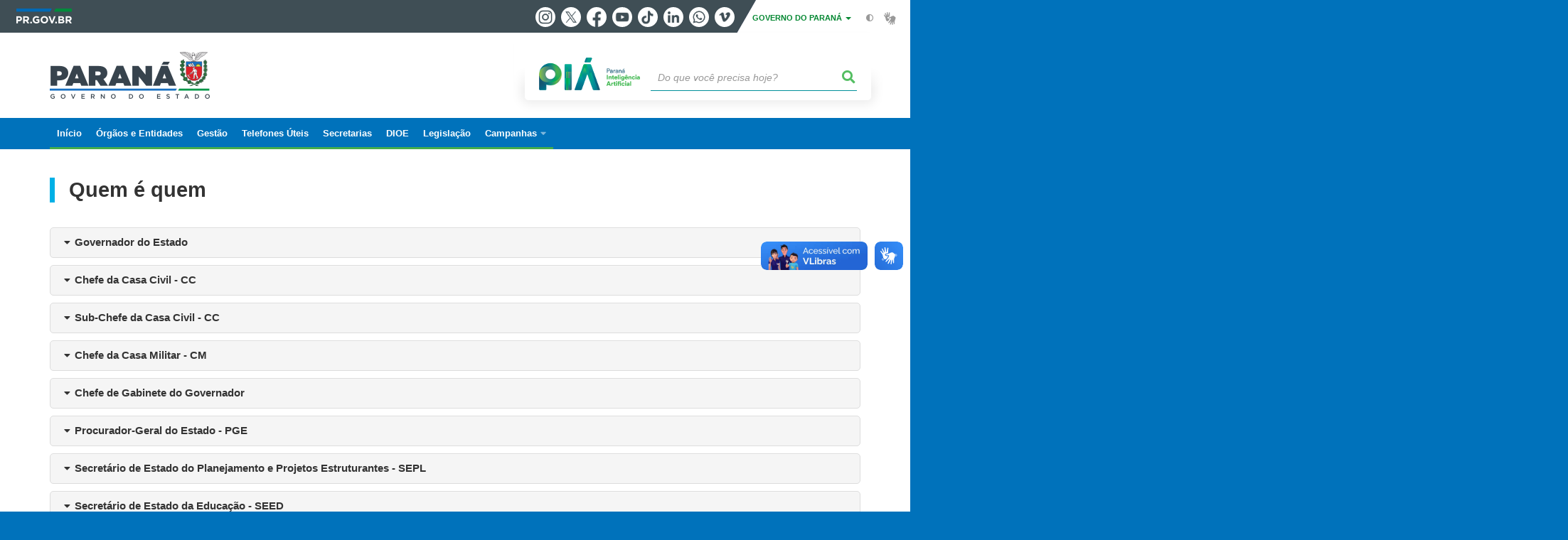

--- FILE ---
content_type: text/html; charset=UTF-8
request_url: https://www.parana.pr.gov.br/Pagina/Quemequem
body_size: 138539
content:
<!DOCTYPE html>
<html  lang="pt-br" dir="ltr" prefix="content: http://purl.org/rss/1.0/modules/content/  dc: http://purl.org/dc/terms/  foaf: http://xmlns.com/foaf/0.1/  og: http://ogp.me/ns#  rdfs: http://www.w3.org/2000/01/rdf-schema#  schema: http://schema.org/  sioc: http://rdfs.org/sioc/ns#  sioct: http://rdfs.org/sioc/types#  skos: http://www.w3.org/2004/02/skos/core#  xsd: http://www.w3.org/2001/XMLSchema# ">
  <head>
<script type="text/javascript">
(function(){
window["loaderConfig"] = "/TSPD/?type=21";
})();

</script>

<script type="text/javascript" src="/TSPD/?type=18"></script>

    <meta charset="utf-8" />
<link rel="canonical" href="https://www.parana.pr.gov.br/Pagina/Quemequem" />
<meta name="description" content="*/  /*--&gt;*/      Governador do Estado     Carlos Massa Ratinho Junior  Endereço Comercial: PALÁCIO IGUAÇU - PRAÇA NOSSA SENHORA DE SALETTE, S/N - 4º ANDAR  CENTRO CÍVICO - 80530-2400 - CURITIBA - PR  Telefone: (41) 3350-2999" />
<meta property="og:site_name" content="Governo do Estado do Paraná" />
<meta property="og:type" content="Página" />
<meta property="og:url" content="https://www.parana.pr.gov.br/Pagina/Quemequem" />
<meta property="og:title" content="Quem é quem" />
<meta property="og:description" content="*/  /*--&gt;*/      Governador do Estado     Carlos Massa Ratinho Junior  Endereço Comercial: PALÁCIO IGUAÇU - PRAÇA NOSSA SENHORA DE SALETTE, S/N - 4º ANDAR  CENTRO CÍVICO - 80530-2400 - CURITIBA - PR  Telefone: (41) 3350-2999" />
<meta property="og:image" content="https://web.celepar.pr.gov.br/drupal/images/logo_parana_400x173.png" />
<meta property="og:image:width" content="400" />
<meta property="og:image:height" content="173" />
<meta name="google-site-verification" content="_RlnUW1QJe9G0o8eM3_O43JgQvVlGbu3-v9wJ2SEdM8" />
<meta name="MobileOptimized" content="width" />
<meta name="HandheldFriendly" content="true" />
<meta name="viewport" content="width=device-width, initial-scale=1.0" />
<link rel="stylesheet" media="screen" title="default" href="https://www.parana.pr.gov.br/themes/custom/celepar_base_v2/css/styles.css?v=1.1.3" />
<link rel="shortcut icon" href="/sites/default/themes/custom/aen/favicon.ico" type="image/vnd.microsoft.icon" />
<link rel="revision" href="https://www.parana.pr.gov.br/Pagina/Quemequem" />
<script src="/sites/default/arquivos_restritos/files/eu_cookie_compliance/eu_cookie_compliance.script.js?t9at4u" defer></script>
<script>window.a2a_config=window.a2a_config||{};a2a_config.callbacks=[];a2a_config.overlays=[];a2a_config.templates={};</script>
<style>.content-functions.mobile-center .addtoany_list.a2a_kit a span {
  width: 30px !important;
  height: 30px !important;
  padding: 2px;
}
.content-functions.mobile-center .addtoany_list.a2a_kit a.a2a_button_twitter {
  width: 30px !important;
  height: 30px !important;
  margin: 0 2px;
}</style>

    <title>Quem é quem | Governo do Estado do Paraná</title>
    <link rel="stylesheet" media="all" href="/sites/default/arquivos_restritos/files/css/css_Vr7fdDnXbzKO3FVXJWTa0zzqokZElK30WWRGXhvZxpc.css" />
<link rel="stylesheet" media="all" href="/sites/default/arquivos_restritos/files/css/css_Z_wCquTz4jtq2Hx6jQvxHP7ZWwbZT4dtdn2qRA-mTKY.css" />
<link rel="stylesheet" media="all" href="https://web.celepar.pr.gov.br/drupal/css/gerais.css" />
<link rel="stylesheet" media="print" href="/sites/default/arquivos_restritos/files/css/css_zgp0R6svqh_JNVDpV5wCGBv5uHczsT0n5KEpxJxAp1o.css" />
<link rel="stylesheet" media="all" href="/sites/default/arquivos_restritos/files/css/css_VAazDgm5RxsT-0yFDsZinO6O9nzOoT4eN5QXvD89AJQ.css" />

    
<!--[if lte IE 8]>
<script src="/sites/default/arquivos_restritos/files/js/js_VtafjXmRvoUgAzqzYTA3Wrjkx9wcWhjP0G4ZnnqRamA.js"></script>
<![endif]-->

    <meta name="viewport" content="width=device-width, initial-scale=1, maximum-scale=1, user-scalable=no">
  </head>
  <body class="Institucional path-node page-node-type-pagina has-glyphicons drupal" >
    <div id="wrapper">
      <noscript><iframe src="https://www.googletagmanager.com/ns.html?id=GTM-KC7Z5JJ7" height="0" width="0" style="display:none;visibility:hidden"></iframe></noscript>
        <div class="dialog-off-canvas-main-canvas" data-off-canvas-main-canvas>
    


<link rel="stylesheet" type="text/css" href="https://web.celepar.pr.gov.br/drupal/instbar/css/inst-bar.min.css?ver=mar2024">
  <!-- inst bar -->
  <div id="inst-bar">
    <div class="full-container">
      <div class="pull-left">
        <a class="marca-gov-pr" href="https://www.parana.pr.gov.br" tabindex="1"><img src="https://web.celepar.pr.gov.br/drupal/instbar/images/pr-gov-br-logo.png" alt="Governo do Paraná" title="Governo do Paraná" /></a>
        <ul id="accessibility-links"  class="element-invisible" >
          <li class="opt-content"><a href="#main-content" accesskey="1" title="Ir direto ao assunto principal - atalho nº1" tabindex="2">Ir para o conteúdo</a></li>
          <li class="opt-navigation"><a href="#main-navigation" accesskey="2" title="Ir ao menu principal - atalho nº2" tabindex="3">Ir para a navegação</a></li>
          <li class="opt-search"><a href="#edit-termo" accesskey="3" title="Ir para a busca - atalho nº3" tabindex="4">Ir para a busca</a></li>
          <li class="opt-accessibility"><a href="https://www.pia.pr.gov.br/acessibilidade" accesskey="4" title="Sobre a acessibilidade - atalho nº4" tabindex="5">Acessibilidade</a></li>
          <li class="opt-site-map"><a href="/sitemap" accesskey="5" title="Ir ao mapa do site - atalho nº5" tabindex="6">Mapa do site</a></li>
        </ul>
  <a id="btn-acionar-redes" class="btn-redes-gov-mobile" tabindex="7" href="#redes-sociais-parana"><span>Redes Sociais do Governo do Paraná</span></a>
    <ul id="div-header-social" class="header-social">
      <li><a href="https://www.instagram.com/governoparana/" class="sgov sgov-instagram" title="Instagram" target="_blank" rel="nofollow">Instagram</a></li>
      <li><a href="https://twitter.com/governoparana" class="sgov sgov-twitter" title="Twitter" target="_blank" rel="nofollow">Twitter</a></li>
      <li><a href="https://www.facebook.com/governoparana" class="sgov sgov-facebook" title="Facebook" target="_blank" rel="nofollow">Facebook</a></li>
      <li><a href="https://www.youtube.com/user/paranagoverno" class="sgov sgov-youtube" title="Youtube" target="_blank" rel="nofollow">Youtube</a></li>
      <li><a href="https://www.tiktok.com/@governoparana" class="sgov sgov-tiktok" title="Tiktok" target="_blank" rel="nofollow">Tiktok</a></li>
      <li><a href="https://www.linkedin.com/company/governoparana/" class="sgov sgov-linkedin" title="Linkedin" target="_blank" rel="nofollow">Linkedin</a></li>
      <li><a href="https://whatsapp.com/channel/0029Va86Qj5Jpe8kYSekbR3t" class="sgov sgov-whatsapp" title="Whatsapp" target="_blank" rel="nofollow">Whatsapp</a></li>
      <li><a href="https://vimeo.com/governoparana" class="sgov sgov-vimeo" title="Vimeo" target="_blank" rel="nofollow">Vimeo</a></li>
    </ul>
  </div>
    <div class="pull-right itens-gov">
      <nav class="pull-left">
        <div class="btn-group">
          <button type="button" class="dropdown-toggle" data-toggle="dropdown" aria-haspopup="true" aria-expanded="false">GOVERNO DO PARANÁ <span class="caret"></span></button>
            <ul class="dropdown-menu">
              <li><a class="dropdown-item" href="https://www.parana.pr.gov.br/Pagina/Orgaos-e-Entidades" target="_blank" rel="nofollow">Estrutura</a></li>
              <li><a class="dropdown-item" href="http://www.aen.pr.gov.br/" target="_blank" rel="nofollow">Agência de Notícias</a></li>
              <li><a class="dropdown-item" href="https://www.pia.pr.gov.br/" target="_blank" rel="nofollow">PIÁ</a></li>
              <li><a class="dropdown-item" href="https://www.cge.pr.gov.br/Pagina/Cartilhas-da-Lei-Geral-de-Protecao-de-Dados-LGPD" target="_blank" rel="nofollow">LGPD</a></li>
              <li><a class="dropdown-item" href="https://www.pia.pr.gov.br/servicos/Direitos/Ouvidoria/Registrar-solicitacao-na-Ouvidoria-do-Estado-do-Parana-eVoGZarb" target="_blank" rel="nofollow">Ouvidoria</a></li>
              <li><a class="dropdown-item" href="http://www.transparencia.pr.gov.br/" target="_blank" rel="nofollow">Portal da Transparência</a></li>
              <li><a class="dropdown-item" href="http://www.desaparecidos.pr.gov.br/desaparecidos/index.do?action=index" target="_blank" rel="nofollow"><i class="fa fa-male" aria-hidden="true"></i> Pessoas Desaparecidas</a></li>
            </ul>
        </div>
      </nav>
      <ul id="accessibility" class="pull-left">
        <li class="opt-icon opt-contrast"><a href="#" accesskey="6" title="Mudar o contraste - atalho nº6"><i class="fa fa-adjust"></i><span>Contraste</span></a></li>
        <li class="opt-icon opt-libras"><a href="http://www.vlibras.gov.br" target="_blank" accesskey="9" title="Ir para o site vlibras - atalho nº9" class="0" rel="nofollow"><i class="icon icon-vlibras"></i><span>Acessível em libras</span></a></li>
      </ul>
    </div>
  </div>
</div>
  <!-- inst bar -->


<header id='main-header'>
  <div class="container">
                      <div class="row">
          <div class="col-xs-12 col-sm-12 col-md-12 col-lg-12">
              <div class="region region-header">
    <section id="block-celeparheader" class="block block-celepar-blocks-custom-header block-celepar-header clearfix">
  
    

      <div class="row celeparheader">
  <div class="col-xs-11 col-sm-5 col-md-6 col-lg-7">
    <a href="#" id="btn-mobile-menu">
      <i class="fas fa-bars" aria-hidden="true"></i>
    </a>
                  <h1 class="logo">
        <a href="/" title="Ir para a página inicial">
                    <span class="logo-image">
                      <span class="sr-only">
              GOVERNO DO ESTADO DO PARANÁ
            </span>
          </span>
        </a>
        
                  <span class="nome-instituicao">
            <a href="/" title="Ir para a página inicial" rel="home">
                              Governo do Estado do Paraná
                          </a>
          </span>
                      </h1>
    
  </div>
  <div class="bloco-busca-pia col-xs-10 col-sm-7 col-md-6 col-lg-5">
    <div class="agrupador-pia-busca row">
      <div class="img-pia col-xs-3 col-sm-4">
        <a href="https://pia.paas.pr.gov.br/"><img class="color" src="https://web.celepar.pr.gov.br/drupal/images/pia_logo_142x47.png" title="Paraná Inteligência Artificial"></a>
        <a href="https://pia.paas.pr.gov.br/" tabindex="-1"><img class="white" style="display:none;" src="https://web.celepar.pr.gov.br/drupal/images/pia_logo_142x47_branco.png" title="Paraná Inteligência Artificial"></a>
      </div>
              <div class="campo-busca col-xs-9 col-sm-8">
                    <section class="block block-celepar-busca block-celepar-busca-block clearfix">
  
    

      <form class="celepar-busca" data-drupal-selector="celepar-busca" action="/Pagina/Quemequem" method="post" id="celepar-busca" accept-charset="UTF-8">
  <div class="form-item js-form-item form-type-textfield js-form-type-textfield form-item-termo js-form-item-termo form-no-label form-group">
  
  
  <input title="Buscar" data-drupal-selector="edit-termo" class="form-text form-control" type="text" id="edit-termo" name="termo" value="" size="60" placeholder="Do que você precisa hoje?" />

  
  
  </div>
<button class="fas fa-search button js-form-submit form-submit btn-default btn" data-drupal-selector="edit-submit" type="submit" id="edit-submit" name="op" value=""></button><input autocomplete="off" data-drupal-selector="form-358iiwj82i90whrn-2tkefx4gjsjyxdidfr6vhxilgo" type="hidden" name="form_build_id" value="form-358iIWj82I90WhrN-2tKeFx4gJsJYXdiDfr6VhXIlgo" /><input data-drupal-selector="edit-celepar-busca" type="hidden" name="form_id" value="celepar_busca" />
</form>

  </section>


        </div>
        
          </div>
  </div>
  <button class="fas fa-search btn button col-xs-1 ativa-mobile"></button>
</div>

  </section>


<div class="status-message">
  <div data-drupal-messages-fallback class="hidden"></div>
</div>

  </div>

          </div>
        </div>
            </div>
</header>

      <div id="top-navigation">
      <div class="container">
                          <div class="region region-top-navigation">
    

<nav role="navigation" aria-labelledby="block-navegacaoprincipal-5-menu" id="block-navegacaoprincipal-5" class="colunas_ajustaveis">
            
  <h2 class="visually-hidden" id="block-navegacaoprincipal-5-menu">Navegação Principal</h2>
  

              <nav id="block-main-menu">
        


  
                  <ul class="menu mn-navegacao" id="main-navigation">
    
                                  
        <li>
        <a href="/"><span>Início</span></a>
                  </li>
                                  
        <li>
        <a href="/Pagina/Orgaos-e-Entidades"><span>Órgãos e Entidades</span></a>
                  </li>
                                  
        <li>
        <a href="/Pagina/Quemequem"><span>Gestão</span></a>
                  </li>
                                  
        <li>
        <a href="/Pagina/Telefones-Uteis"><span>Telefones Úteis</span></a>
                  </li>
                                  
        <li>
        <a href="/Pagina/Portais-Institucionais-e-sites-tematicos"><span>Secretarias</span></a>
                  </li>
                                  
        <li>
        <a href="https://www.imprensaoficial.pr.gov.br/"><span>DIOE</span></a>
                  </li>
                                  
        <li>
        <a href="https://www.legislacao.pr.gov.br/legislacao/entradaSite.do?action=iniciarProcesso"><span>Legislação</span></a>
                  </li>
                                  <li>
        <a href=""><span>Campanhas</span></a>
                    
            <ul>
    
                                  
        <li>
        <a href="/ParanaAbracaRioBonito"><span>O Paraná abraça Rio Bonito do Iguaçu</span></a>
                  </li>
                                  
        <li>
        <a href="/lp/asfaltonovo"><span>Asfalto Novo, Vida Nova</span></a>
                  </li>
                                  
        <li>
        <a href="/lp/paranamaiscidades"><span>Paraná + Cidades</span></a>
                  </li>
                                  
        <li>
        <a href="/lp/melhoreducacao"><span>Melhor Educação</span></a>
                  </li>
                                  
        <li>
        <a href="/lp/concursodaseda"><span>Concurso da Seda</span></a>
                  </li>
                                  
        <li>
        <a href="/lp/sanepar"><span>Sanepar</span></a>
                  </li>
                                  
        <li>
        <a href="/parceiro-da-escola"><span>Parceiro da escola</span></a>
                  </li>
                                  
        <li>
        <a href="https://www.adapar.pr.gov.br/Pagina/Campanha-de-Atualizacao-do-Rebanho"><span>Cadastro do Rebanho</span></a>
                  </li>
                                  
        <li>
        <a href="https://www.cohapar.pr.gov.br/Pagina/Programa-Casa-Facil-Parana"><span>Casa Fácil Paraná</span></a>
                  </li>
                                  
        <li>
        <a href="https://www.paranaemobras.pr.gov.br/"><span>Paraná em Obras</span></a>
                  </li>
          </ul>
  
            </li>
          </ul>
  


    </nav>
  </nav>

  </div>

      </div>
    </div>
  


  <section id="main" role="main" class="main-container container js-quickedit-main-content">
        <div class="row">

            
            
            
      <section id="main-content"  class="col-xs-12 container-wrapper">
        <div class="row">

                    
                    
                                              <div class="col-xs-12">
                <div class="container">
                    <div class="region region-content">
    

  <article data-history-node-id="74558" role="article" about="/Pagina/Quemequem" class="node node--type-pagina node--promoted node--view-mode-full clearfix" id='content'>
    <div  class="node__content clearfix">
              <h1 class="page-title">
                    <span id="story_title"><span>Quem é quem</span>
</span>
                  </h1>
                          
            <div class="field field--name-field-texto field--type-text-long field--label-hidden field--item"><style>
<!--/*--><![CDATA[/* ><!--*/

<!--/*--><![CDATA[/* ><!--*/

<!--/*--><![CDATA[/* ><!--*/

<!--/*--><![CDATA[/* ><!--*/
*/

/*--&gt;*/

/*--><!]]]]]]]]><![CDATA[><![CDATA[><![CDATA[>*/

/*--><!]]]]]]><![CDATA[><![CDATA[>*/

/*--><!]]]]><![CDATA[>*/

/*--><!]]>*/
</style>
<div class="spoiler">
<div class="spoiler-title">
<div class="hide-icon spoiler-toggle"> </div>
Governador do Estado</div>

<div class="spoiler-content">
<div class="row two-col-right">
<div class="col-main col-md-9">
<p><strong>Carlos Massa Ratinho Junior</strong></p>

<p>Endereço Comercial: PALÁCIO IGUAÇU - PRAÇA NOSSA SENHORA DE SALETTE, S/N - 4º ANDAR</p>

<p>CENTRO CÍVICO - 80530-2400 - CURITIBA - PR</p>

<p>Telefone: (41) 3350-2999</p>

<p>E-mail: agendacarlosmassa@governadoria.pr.gov.br</p>
</div>

<div class="col-md-3 col-sidebar div-img">

<span data-embed-button="midia_embarcada" data-entity-embed-display="view_mode:media.midia_anexada_em_outro_node" data-entity-type="media" data-entity-uuid="5df61e37-f63a-4ef8-af9f-19bca78b651d" class="align-center embedded-entity" data-langcode="pt-br">
      <div>
  
  
            <div class="field field--name-field-media-image field--type-image field--label-hidden field--item">    <picture>
                  <source srcset="/sites/default/arquivos_restritos/files/styles/escala_1140_largura_/public/imagem/2025-06/ft-ratinhojr.webp?itok=5ss025x1 1x" media="(min-width: 1200px)" type="image/webp"></source>
              <source srcset="/sites/default/arquivos_restritos/files/styles/escala_940_largura_/public/imagem/2025-06/ft-ratinhojr.webp?itok=q5YpLHmG 1x" media="(max-width: 1199px) and (min-width: 992px)" type="image/webp"></source>
              <source srcset="/sites/default/arquivos_restritos/files/styles/escala_720_largura_/public/imagem/2025-06/ft-ratinhojr.webp?itok=a1zLoKnJ 1x" media="(max-width: 991px) and (min-width: 768px)" type="image/webp"></source>
              <source srcset="/sites/default/arquivos_restritos/files/styles/escala_720_largura_/public/imagem/2025-06/ft-ratinhojr.webp?itok=a1zLoKnJ 1x" media="(max-width: 767px)" type="image/webp"></source>
              <source srcset="/sites/default/arquivos_restritos/files/styles/escala_1140_largura_/public/imagem/2025-06/ft-ratinhojr.png?itok=5ss025x1 1x" media="(min-width: 1200px)" type="image/png"></source>
              <source srcset="/sites/default/arquivos_restritos/files/styles/escala_940_largura_/public/imagem/2025-06/ft-ratinhojr.png?itok=q5YpLHmG 1x" media="(max-width: 1199px) and (min-width: 992px)" type="image/png"></source>
              <source srcset="/sites/default/arquivos_restritos/files/styles/escala_720_largura_/public/imagem/2025-06/ft-ratinhojr.png?itok=a1zLoKnJ 1x" media="(max-width: 991px) and (min-width: 768px)" type="image/png"></source>
              <source srcset="/sites/default/arquivos_restritos/files/styles/escala_720_largura_/public/imagem/2025-06/ft-ratinhojr.png?itok=a1zLoKnJ 1x" media="(max-width: 767px)" type="image/png"></source>
                  <img src="/sites/default/arquivos_restritos/files/imagem/2025-06/ft-ratinhojr.png" alt="Carlos Massa Ratinho Júnior" typeof="foaf:Image" class="img-responsive" />

  </picture>

</div>
      
</div>

  </span>

</div>
</div>
</div>
</div>

<div class="spoiler">
<div class="spoiler-title">
<div class="hide-icon spoiler-toggle"> </div>
Chefe da Casa Civil - CC</div>

<div class="spoiler-content">
<div class="row two-col-right">
<div class="col-main col-md-9">
<p><strong>João Carlos Ortega</strong></p>

<p>Endereço Comercial: PALÁCIO IGUAÇU - PRAÇA NOSSA SENHORA DE SALETTE, S/N - 4º ANDAR</p>

<p>CENTRO CÍVICO - 80530-909 CURITIBA - PR</p>

<p>Telefone: COM (41) 3350-2400 COM (41) 3350-2594</p>

<p>E-mail: ortegajc@ccivil.pr.gov.br</p>
</div>

<div class="col-md-3 col-sidebar div-img">

<span data-embed-button="midia_embarcada" data-entity-embed-display="view_mode:media.midia_anexada_em_outro_node" data-entity-type="media" data-entity-uuid="ee37b5ea-0177-442e-977f-1c61bc76ac3f" class="align-center embedded-entity" data-langcode="pt-br">
      <div>
  
  
            <div class="field field--name-field-media-image field--type-image field--label-hidden field--item">    <picture>
                  <source srcset="/sites/default/arquivos_restritos/files/styles/escala_1140_largura_/public/imagem/2025-10/foto-chefe-da-casa-civil.webp?itok=smUSJrnU 1x" media="(min-width: 1200px)" type="image/webp"></source>
              <source srcset="/sites/default/arquivos_restritos/files/styles/escala_940_largura_/public/imagem/2025-10/foto-chefe-da-casa-civil.webp?itok=olLVtiMU 1x" media="(max-width: 1199px) and (min-width: 992px)" type="image/webp"></source>
              <source srcset="/sites/default/arquivos_restritos/files/styles/escala_720_largura_/public/imagem/2025-10/foto-chefe-da-casa-civil.webp?itok=mV22mOnV 1x" media="(max-width: 991px) and (min-width: 768px)" type="image/webp"></source>
              <source srcset="/sites/default/arquivos_restritos/files/styles/escala_720_largura_/public/imagem/2025-10/foto-chefe-da-casa-civil.webp?itok=mV22mOnV 1x" media="(max-width: 767px)" type="image/webp"></source>
              <source srcset="/sites/default/arquivos_restritos/files/styles/escala_1140_largura_/public/imagem/2025-10/foto-chefe-da-casa-civil.png?itok=smUSJrnU 1x" media="(min-width: 1200px)" type="image/png"></source>
              <source srcset="/sites/default/arquivos_restritos/files/styles/escala_940_largura_/public/imagem/2025-10/foto-chefe-da-casa-civil.png?itok=olLVtiMU 1x" media="(max-width: 1199px) and (min-width: 992px)" type="image/png"></source>
              <source srcset="/sites/default/arquivos_restritos/files/styles/escala_720_largura_/public/imagem/2025-10/foto-chefe-da-casa-civil.png?itok=mV22mOnV 1x" media="(max-width: 991px) and (min-width: 768px)" type="image/png"></source>
              <source srcset="/sites/default/arquivos_restritos/files/styles/escala_720_largura_/public/imagem/2025-10/foto-chefe-da-casa-civil.png?itok=mV22mOnV 1x" media="(max-width: 767px)" type="image/png"></source>
                  <img src="/sites/default/arquivos_restritos/files/imagem/2025-10/foto-chefe-da-casa-civil.png" alt="foto-chefe-da-casa-civil" typeof="foaf:Image" class="img-responsive" />

  </picture>

</div>
      
</div>

  </span>

</div>
</div>
</div>
</div>

<div class="spoiler">
<div class="spoiler-title">
<div class="hide-icon spoiler-toggle"> </div>
Sub-Chefe da Casa Civil - CC</div>

<div class="spoiler-content">
<div class="row two-col-right">
<div class="col-main col-md-9">
<p><strong>Lucio Mauro Tasso</strong></p>

<p>Endereço Comercial: PALÁCIO IGUAÇU - PRAÇA NOSSA SENHORA DE SALETTE, S/N - 4º ANDAR</p>

<p>CENTRO CÍVICO - 80530-909 CURITIBA - PR</p>

<p>Telefone: COM (41) 3350-2768</p>

<p>E-mail: lucio.tasso@ccvil.pr.gov.br</p>
</div>

<div class="col-md-3 col-sidebar div-img">

<span data-embed-button="midia_embarcada" data-entity-embed-display="view_mode:media.midia_anexada_em_outro_node" data-entity-type="media" data-entity-uuid="b5b43954-ddcc-45a3-b630-d1e7bf476109" class="align-center embedded-entity" data-langcode="pt-br">
      <div>
  
  
            <div class="field field--name-field-media-image field--type-image field--label-hidden field--item">    <picture>
                  <source srcset="/sites/default/arquivos_restritos/files/styles/escala_1140_largura_/public/imagem/2025-07/lucio_mauro_tasso.webp?itok=VNl1DT9Q 1x" media="(min-width: 1200px)" type="image/webp"></source>
              <source srcset="/sites/default/arquivos_restritos/files/styles/escala_940_largura_/public/imagem/2025-07/lucio_mauro_tasso.webp?itok=fONj_klu 1x" media="(max-width: 1199px) and (min-width: 992px)" type="image/webp"></source>
              <source srcset="/sites/default/arquivos_restritos/files/styles/escala_720_largura_/public/imagem/2025-07/lucio_mauro_tasso.webp?itok=Z0kGa7He 1x" media="(max-width: 991px) and (min-width: 768px)" type="image/webp"></source>
              <source srcset="/sites/default/arquivos_restritos/files/styles/escala_720_largura_/public/imagem/2025-07/lucio_mauro_tasso.webp?itok=Z0kGa7He 1x" media="(max-width: 767px)" type="image/webp"></source>
              <source srcset="/sites/default/arquivos_restritos/files/styles/escala_1140_largura_/public/imagem/2025-07/lucio_mauro_tasso.png?itok=VNl1DT9Q 1x" media="(min-width: 1200px)" type="image/png"></source>
              <source srcset="/sites/default/arquivos_restritos/files/styles/escala_940_largura_/public/imagem/2025-07/lucio_mauro_tasso.png?itok=fONj_klu 1x" media="(max-width: 1199px) and (min-width: 992px)" type="image/png"></source>
              <source srcset="/sites/default/arquivos_restritos/files/styles/escala_720_largura_/public/imagem/2025-07/lucio_mauro_tasso.png?itok=Z0kGa7He 1x" media="(max-width: 991px) and (min-width: 768px)" type="image/png"></source>
              <source srcset="/sites/default/arquivos_restritos/files/styles/escala_720_largura_/public/imagem/2025-07/lucio_mauro_tasso.png?itok=Z0kGa7He 1x" media="(max-width: 767px)" type="image/png"></source>
                  <img src="/sites/default/arquivos_restritos/files/imagem/2025-07/lucio_mauro_tasso.png" alt="sub_chefe_casa_civil_lucio_mauro_tasso" typeof="foaf:Image" class="img-responsive" />

  </picture>

</div>
      
</div>

  </span>

</div>
</div>
</div>
</div>

<div class="spoiler">
<div class="spoiler-title">
<div class="hide-icon spoiler-toggle"> </div>
Chefe da Casa Militar - CM</div>

<div class="spoiler-content">
<div class="row two-col-right">
<div class="col-main col-md-9">
<p><strong>Tenente-Coronel Marcos Tordoro</strong></p>

<p>Endereço Comercial: PALÁCIO IGUAÇU - PRAÇA NOSSA SENHORA DE SALETTE, S/N - 4º ANDAR</p>

<p>CENTRO CÍVICO - 80530-909 CURITIBA - PR</p>

<p>Telefone: COM (41) 3350-2809</p>

<p>E-mail: gabinete-cm@casamilitar.pr.gov.br / marcos.tordoro@casamilitar.pr.gov.br</p>
</div>

<div class="col-md-3 col-sidebar div-img">

<span data-embed-button="midia_embarcada" data-entity-embed-display="view_mode:media.midia_anexada_em_outro_node" data-entity-type="media" data-entity-uuid="0547c52d-7981-4e57-b29b-b13f41900f88" class="align-center embedded-entity" data-langcode="pt-br">
      <div>
  
  
            <div class="field field--name-field-media-image field--type-image field--label-hidden field--item">    <picture>
                  <source srcset="/sites/default/arquivos_restritos/files/styles/escala_1140_largura_/public/imagem/2025-07/tenente-coronel_marcos_tordoro.webp?itok=QWvMpc1n 1x" media="(min-width: 1200px)" type="image/webp"></source>
              <source srcset="/sites/default/arquivos_restritos/files/styles/escala_940_largura_/public/imagem/2025-07/tenente-coronel_marcos_tordoro.webp?itok=CqaDVALF 1x" media="(max-width: 1199px) and (min-width: 992px)" type="image/webp"></source>
              <source srcset="/sites/default/arquivos_restritos/files/styles/escala_720_largura_/public/imagem/2025-07/tenente-coronel_marcos_tordoro.webp?itok=2rlaClFj 1x" media="(max-width: 991px) and (min-width: 768px)" type="image/webp"></source>
              <source srcset="/sites/default/arquivos_restritos/files/styles/escala_720_largura_/public/imagem/2025-07/tenente-coronel_marcos_tordoro.webp?itok=2rlaClFj 1x" media="(max-width: 767px)" type="image/webp"></source>
              <source srcset="/sites/default/arquivos_restritos/files/styles/escala_1140_largura_/public/imagem/2025-07/tenente-coronel_marcos_tordoro.png?itok=QWvMpc1n 1x" media="(min-width: 1200px)" type="image/png"></source>
              <source srcset="/sites/default/arquivos_restritos/files/styles/escala_940_largura_/public/imagem/2025-07/tenente-coronel_marcos_tordoro.png?itok=CqaDVALF 1x" media="(max-width: 1199px) and (min-width: 992px)" type="image/png"></source>
              <source srcset="/sites/default/arquivos_restritos/files/styles/escala_720_largura_/public/imagem/2025-07/tenente-coronel_marcos_tordoro.png?itok=2rlaClFj 1x" media="(max-width: 991px) and (min-width: 768px)" type="image/png"></source>
              <source srcset="/sites/default/arquivos_restritos/files/styles/escala_720_largura_/public/imagem/2025-07/tenente-coronel_marcos_tordoro.png?itok=2rlaClFj 1x" media="(max-width: 767px)" type="image/png"></source>
                  <img src="/sites/default/arquivos_restritos/files/imagem/2025-07/tenente-coronel_marcos_tordoro.png" alt="chefe_casa_civil_tenente-coronel_marcos_tordoro" typeof="foaf:Image" class="img-responsive" />

  </picture>

</div>
      
</div>

  </span>

</div>
</div>
</div>
</div>

<div class="spoiler">
<div class="spoiler-title">
<div class="hide-icon spoiler-toggle"> </div>
Chefe de Gabinete do Governador</div>

<div class="spoiler-content">
<div class="row two-col-right">
<div class="col-main col-md-9">
<p><strong>Darlan Scalco</strong></p>

<p>Endereço Comercial: PALÁCIO IGUAÇU - PRAÇA NOSSA SENHORA DE SALETTE, S/N - 3º ANDAR</p>

<p>CENTRO CÍVICO - 80530-909 CURITIBA - PR</p>

<p>Telefone: GAB: (41) 3350-2999 / 3350-2852</p>

<p>E-mail: darlanscalco@governadoria.pr.gov.br</p>
</div>

<div class="col-md-3 col-sidebar div-img">

<span data-embed-button="midia_embarcada" data-entity-embed-display="view_mode:media.midia_anexada_em_outro_node" data-entity-type="media" data-entity-uuid="58c5adaf-895e-4855-a00f-35f2896caa5e" class="align-center embedded-entity" data-langcode="pt-br">
      <div>
  
  
            <div class="field field--name-field-media-image field--type-image field--label-hidden field--item">    <picture>
                  <source srcset="/sites/default/arquivos_restritos/files/styles/escala_1140_largura_/public/imagem/2025-07/darlan_scalco.webp?itok=tvKaSwfA 1x" media="(min-width: 1200px)" type="image/webp"></source>
              <source srcset="/sites/default/arquivos_restritos/files/styles/escala_940_largura_/public/imagem/2025-07/darlan_scalco.webp?itok=rRYzDsKB 1x" media="(max-width: 1199px) and (min-width: 992px)" type="image/webp"></source>
              <source srcset="/sites/default/arquivos_restritos/files/styles/escala_720_largura_/public/imagem/2025-07/darlan_scalco.webp?itok=G6D42IKK 1x" media="(max-width: 991px) and (min-width: 768px)" type="image/webp"></source>
              <source srcset="/sites/default/arquivos_restritos/files/styles/escala_720_largura_/public/imagem/2025-07/darlan_scalco.webp?itok=G6D42IKK 1x" media="(max-width: 767px)" type="image/webp"></source>
              <source srcset="/sites/default/arquivos_restritos/files/styles/escala_1140_largura_/public/imagem/2025-07/darlan_scalco.png?itok=tvKaSwfA 1x" media="(min-width: 1200px)" type="image/png"></source>
              <source srcset="/sites/default/arquivos_restritos/files/styles/escala_940_largura_/public/imagem/2025-07/darlan_scalco.png?itok=rRYzDsKB 1x" media="(max-width: 1199px) and (min-width: 992px)" type="image/png"></source>
              <source srcset="/sites/default/arquivos_restritos/files/styles/escala_720_largura_/public/imagem/2025-07/darlan_scalco.png?itok=G6D42IKK 1x" media="(max-width: 991px) and (min-width: 768px)" type="image/png"></source>
              <source srcset="/sites/default/arquivos_restritos/files/styles/escala_720_largura_/public/imagem/2025-07/darlan_scalco.png?itok=G6D42IKK 1x" media="(max-width: 767px)" type="image/png"></source>
                  <img src="/sites/default/arquivos_restritos/files/imagem/2025-07/darlan_scalco.png" alt="chefe_de_gabinete_darlan_scalco" typeof="foaf:Image" class="img-responsive" />

  </picture>

</div>
      
</div>

  </span>

</div>
</div>
</div>
</div>

<div class="spoiler">
<div class="spoiler-title">
<div class="hide-icon spoiler-toggle"> </div>
Procurador-Geral do Estado - PGE</div>

<div class="spoiler-content">
<div class="row two-col-right">
<div class="col-main col-md-9">
<p><strong>Luciano Borges</strong></p>

<p>Endereço Comercial: RUA PAULA GOMES, 145, SÃO FRANCISCO - 80510-070 CURITIBA - PR</p>

<p>Telefone: COM (41) 3281-6304 COM (41) 3281-6310 COM (41) 3281-6560</p>

<p>E-mail: gabinete@pge.pr.gov.br</p>
</div>

<div class="col-md-3 col-sidebar div-img">

<span data-embed-button="midia_embarcada" data-entity-embed-display="view_mode:media.midia_anexada_em_outro_node" data-entity-type="media" data-entity-uuid="1ea93f5d-cd88-4537-8f33-8186d11f6010" class="align-center embedded-entity" data-langcode="pt-br">
      <div>
  
  
            <div class="field field--name-field-media-image field--type-image field--label-hidden field--item">    <picture>
                  <source srcset="/sites/default/arquivos_restritos/files/styles/escala_1140_largura_/public/imagem/2025-07/luciano_borges.webp?itok=AZw2Ld3i 1x" media="(min-width: 1200px)" type="image/webp"></source>
              <source srcset="/sites/default/arquivos_restritos/files/styles/escala_940_largura_/public/imagem/2025-07/luciano_borges.webp?itok=Ais6dZMY 1x" media="(max-width: 1199px) and (min-width: 992px)" type="image/webp"></source>
              <source srcset="/sites/default/arquivos_restritos/files/styles/escala_720_largura_/public/imagem/2025-07/luciano_borges.webp?itok=P5NLxX-V 1x" media="(max-width: 991px) and (min-width: 768px)" type="image/webp"></source>
              <source srcset="/sites/default/arquivos_restritos/files/styles/escala_720_largura_/public/imagem/2025-07/luciano_borges.webp?itok=P5NLxX-V 1x" media="(max-width: 767px)" type="image/webp"></source>
              <source srcset="/sites/default/arquivos_restritos/files/styles/escala_1140_largura_/public/imagem/2025-07/luciano_borges.png?itok=AZw2Ld3i 1x" media="(min-width: 1200px)" type="image/png"></source>
              <source srcset="/sites/default/arquivos_restritos/files/styles/escala_940_largura_/public/imagem/2025-07/luciano_borges.png?itok=Ais6dZMY 1x" media="(max-width: 1199px) and (min-width: 992px)" type="image/png"></source>
              <source srcset="/sites/default/arquivos_restritos/files/styles/escala_720_largura_/public/imagem/2025-07/luciano_borges.png?itok=P5NLxX-V 1x" media="(max-width: 991px) and (min-width: 768px)" type="image/png"></source>
              <source srcset="/sites/default/arquivos_restritos/files/styles/escala_720_largura_/public/imagem/2025-07/luciano_borges.png?itok=P5NLxX-V 1x" media="(max-width: 767px)" type="image/png"></source>
                  <img src="/sites/default/arquivos_restritos/files/imagem/2025-07/luciano_borges.png" alt="procurador_geral_luciano_borges" typeof="foaf:Image" class="img-responsive" />

  </picture>

</div>
      
</div>

  </span>

</div>
</div>
</div>
</div>

<div class="spoiler">
<div class="spoiler-title">
<div class="hide-icon spoiler-toggle"> </div>
Secretário de Estado do Planejamento e Projetos Estruturantes - SEPL</div>

<div class="spoiler-content">
<div class="row two-col-right">
<div class="col-main col-md-9">
<p><strong>Ulisses de Jesus Maia Kotsifas</strong></p>

<p>Endereço Comercial: RUA INÁCIO LUSTOSA, 700 - BLOCO A 2º ANDAR</p>

<p>SÃO FRANCISCO - 80510-00 CURITIBA - PR</p>

<p>Telefone: COM (41) 3313-7801 / 7810</p>

<p>E-mail: ulisses.kotsifas@sepl.pr.gov.br</p>
</div>

<div class="col-md-3 col-sidebar div-img">

<span data-embed-button="midia_embarcada" data-entity-embed-display="view_mode:media.midia_anexada_em_outro_node" data-entity-type="media" data-entity-uuid="7d8ce347-1183-423e-b514-8419417ee997" class="align-center embedded-entity" data-langcode="pt-br">
      <div>
  
  
            <div class="field field--name-field-media-image field--type-image field--label-hidden field--item">    <picture>
                  <source srcset="/sites/default/arquivos_restritos/files/styles/escala_1140_largura_/public/imagem/2025-07/ulisses_de_jesus_maia_kotsifas.webp?itok=fir-ojL3 1x" media="(min-width: 1200px)" type="image/webp"></source>
              <source srcset="/sites/default/arquivos_restritos/files/styles/escala_940_largura_/public/imagem/2025-07/ulisses_de_jesus_maia_kotsifas.webp?itok=eeNybFlD 1x" media="(max-width: 1199px) and (min-width: 992px)" type="image/webp"></source>
              <source srcset="/sites/default/arquivos_restritos/files/styles/escala_720_largura_/public/imagem/2025-07/ulisses_de_jesus_maia_kotsifas.webp?itok=fSKV02SZ 1x" media="(max-width: 991px) and (min-width: 768px)" type="image/webp"></source>
              <source srcset="/sites/default/arquivos_restritos/files/styles/escala_720_largura_/public/imagem/2025-07/ulisses_de_jesus_maia_kotsifas.webp?itok=fSKV02SZ 1x" media="(max-width: 767px)" type="image/webp"></source>
              <source srcset="/sites/default/arquivos_restritos/files/styles/escala_1140_largura_/public/imagem/2025-07/ulisses_de_jesus_maia_kotsifas.png?itok=fir-ojL3 1x" media="(min-width: 1200px)" type="image/png"></source>
              <source srcset="/sites/default/arquivos_restritos/files/styles/escala_940_largura_/public/imagem/2025-07/ulisses_de_jesus_maia_kotsifas.png?itok=eeNybFlD 1x" media="(max-width: 1199px) and (min-width: 992px)" type="image/png"></source>
              <source srcset="/sites/default/arquivos_restritos/files/styles/escala_720_largura_/public/imagem/2025-07/ulisses_de_jesus_maia_kotsifas.png?itok=fSKV02SZ 1x" media="(max-width: 991px) and (min-width: 768px)" type="image/png"></source>
              <source srcset="/sites/default/arquivos_restritos/files/styles/escala_720_largura_/public/imagem/2025-07/ulisses_de_jesus_maia_kotsifas.png?itok=fSKV02SZ 1x" media="(max-width: 767px)" type="image/png"></source>
                  <img src="/sites/default/arquivos_restritos/files/imagem/2025-07/ulisses_de_jesus_maia_kotsifas.png" alt="secretario_ulisses_de_jesus_maia_kotsifas" typeof="foaf:Image" class="img-responsive" />

  </picture>

</div>
      
</div>

  </span>

</div>
</div>
</div>
</div>

<div class="spoiler">
<div class="spoiler-title">
<div class="hide-icon spoiler-toggle"> </div>
Secretário de Estado da Educação - SEED</div>

<div class="spoiler-content">
<div class="row two-col-right">
<div class="col-main col-md-9">
<p><strong>Roni Miranda Vieira</strong></p>

<p>Endereço Comercial: AVENIDA ÁGUA VERDE, 2140</p>

<p>VILA ISABEL 80240-900 CURITIBA - PR</p>

<p>Telefone: COM (41) 3340-1701 (41) 99993-2749</p>

<p>E-mail: ronimv@educacao.pr.gov.br</p>

<p>gabinete.seed@educacao.pr.gov.br</p>
</div>

<div class="col-md-3 col-sidebar div-img">

<span data-embed-button="midia_embarcada" data-entity-embed-display="view_mode:media.midia_anexada_em_outro_node" data-entity-type="media" data-entity-uuid="7d61578f-44c1-44cd-975c-78c5bd460934" class="align-center embedded-entity" data-langcode="pt-br">
      <div>
  
  
            <div class="field field--name-field-media-image field--type-image field--label-hidden field--item">    <picture>
                  <source srcset="/sites/default/arquivos_restritos/files/styles/escala_1140_largura_/public/imagem/2025-07/roni_miranda_vieira.webp?itok=1Ko6Nnpu 1x" media="(min-width: 1200px)" type="image/webp"></source>
              <source srcset="/sites/default/arquivos_restritos/files/styles/escala_940_largura_/public/imagem/2025-07/roni_miranda_vieira.webp?itok=auTIlR4y 1x" media="(max-width: 1199px) and (min-width: 992px)" type="image/webp"></source>
              <source srcset="/sites/default/arquivos_restritos/files/styles/escala_720_largura_/public/imagem/2025-07/roni_miranda_vieira.webp?itok=XKkPIJKV 1x" media="(max-width: 991px) and (min-width: 768px)" type="image/webp"></source>
              <source srcset="/sites/default/arquivos_restritos/files/styles/escala_720_largura_/public/imagem/2025-07/roni_miranda_vieira.webp?itok=XKkPIJKV 1x" media="(max-width: 767px)" type="image/webp"></source>
              <source srcset="/sites/default/arquivos_restritos/files/styles/escala_1140_largura_/public/imagem/2025-07/roni_miranda_vieira.png?itok=1Ko6Nnpu 1x" media="(min-width: 1200px)" type="image/png"></source>
              <source srcset="/sites/default/arquivos_restritos/files/styles/escala_940_largura_/public/imagem/2025-07/roni_miranda_vieira.png?itok=auTIlR4y 1x" media="(max-width: 1199px) and (min-width: 992px)" type="image/png"></source>
              <source srcset="/sites/default/arquivos_restritos/files/styles/escala_720_largura_/public/imagem/2025-07/roni_miranda_vieira.png?itok=XKkPIJKV 1x" media="(max-width: 991px) and (min-width: 768px)" type="image/png"></source>
              <source srcset="/sites/default/arquivos_restritos/files/styles/escala_720_largura_/public/imagem/2025-07/roni_miranda_vieira.png?itok=XKkPIJKV 1x" media="(max-width: 767px)" type="image/png"></source>
                  <img src="/sites/default/arquivos_restritos/files/imagem/2025-07/roni_miranda_vieira.png" alt="secretario_roni_miranda_vieira" typeof="foaf:Image" class="img-responsive" />

  </picture>

</div>
      
</div>

  </span>

</div>
</div>
</div>
</div>

<div class="spoiler">
<div class="spoiler-title">
<div class="hide-icon spoiler-toggle"> </div>
Secretário de Estado da Fazenda - SEFA</div>

<div class="spoiler-content">
<div class="row two-col-right">
<div class="col-main col-md-9">
<p><strong>Norberto Anacleto Ortigara</strong></p>

<p>Endereço Comercial: AVENIDA VICENTE MACHADO, 445 - 17º ANDAR, CENTRO 80420-010 CURITIBA - PR</p>

<p>Telefone: COM (41) 3235-8010 COM (41) 3235-8014</p>

<p>E-mail: gabinetesefa@sefa.pr.gov.br</p>
</div>

<div class="col-md-3 col-sidebar div-img">

<span data-embed-button="midia_embarcada" data-entity-embed-display="view_mode:media.midia_anexada_em_outro_node" data-entity-type="media" data-entity-uuid="572713cf-bd40-4c65-8e57-edce2d26c8dd" class="align-center embedded-entity" data-langcode="pt-br">
      <div>
  
  
            <div class="field field--name-field-media-image field--type-image field--label-hidden field--item">    <picture>
                  <source srcset="/sites/default/arquivos_restritos/files/styles/escala_1140_largura_/public/imagem/2025-07/norberto_anacleto_ortigara.webp?itok=rQ3ndqaQ 1x" media="(min-width: 1200px)" type="image/webp"></source>
              <source srcset="/sites/default/arquivos_restritos/files/styles/escala_940_largura_/public/imagem/2025-07/norberto_anacleto_ortigara.webp?itok=Vkk1e5JW 1x" media="(max-width: 1199px) and (min-width: 992px)" type="image/webp"></source>
              <source srcset="/sites/default/arquivos_restritos/files/styles/escala_720_largura_/public/imagem/2025-07/norberto_anacleto_ortigara.webp?itok=tEb2R7Vm 1x" media="(max-width: 991px) and (min-width: 768px)" type="image/webp"></source>
              <source srcset="/sites/default/arquivos_restritos/files/styles/escala_720_largura_/public/imagem/2025-07/norberto_anacleto_ortigara.webp?itok=tEb2R7Vm 1x" media="(max-width: 767px)" type="image/webp"></source>
              <source srcset="/sites/default/arquivos_restritos/files/styles/escala_1140_largura_/public/imagem/2025-07/norberto_anacleto_ortigara.png?itok=rQ3ndqaQ 1x" media="(min-width: 1200px)" type="image/png"></source>
              <source srcset="/sites/default/arquivos_restritos/files/styles/escala_940_largura_/public/imagem/2025-07/norberto_anacleto_ortigara.png?itok=Vkk1e5JW 1x" media="(max-width: 1199px) and (min-width: 992px)" type="image/png"></source>
              <source srcset="/sites/default/arquivos_restritos/files/styles/escala_720_largura_/public/imagem/2025-07/norberto_anacleto_ortigara.png?itok=tEb2R7Vm 1x" media="(max-width: 991px) and (min-width: 768px)" type="image/png"></source>
              <source srcset="/sites/default/arquivos_restritos/files/styles/escala_720_largura_/public/imagem/2025-07/norberto_anacleto_ortigara.png?itok=tEb2R7Vm 1x" media="(max-width: 767px)" type="image/png"></source>
                  <img src="/sites/default/arquivos_restritos/files/imagem/2025-07/norberto_anacleto_ortigara.png" alt="secretario_norberto_anacleto_ortigara" typeof="foaf:Image" class="img-responsive" />

  </picture>

</div>
      
</div>

  </span>

</div>
</div>
</div>
</div>

<div class="spoiler">
<div class="spoiler-title">
<div class="hide-icon spoiler-toggle"> </div>
Secretário de Estado da Saúde - SESA</div>

<div class="spoiler-content">
<div class="row two-col-right">
<div class="col-main col-md-9">
<p><strong>Carlos Alberto Gebrim Preto</strong></p>

<p>Endereço Comercial: RUA PIQUIRI, 170, REBOUÇAS 80230-140 CURITIBA - PR</p>

<p>Telefone: COM (41) 3330-4300 e (41) 3330-4400 RAMAL(41) 3330-4420</p>

<p>E-mail: betopreto@sesa.gov.pr.br</p>
</div>

<div class="col-md-3 col-sidebar div-img">

<span data-embed-button="midia_embarcada" data-entity-embed-display="view_mode:media.midia_anexada_em_outro_node" data-entity-type="media" data-entity-uuid="f54494ed-5484-4e68-aeee-3dbf9713ef27" class="align-center embedded-entity" data-langcode="pt-br">
      <div>
  
  
            <div class="field field--name-field-media-image field--type-image field--label-hidden field--item">    <picture>
                  <source srcset="/sites/default/arquivos_restritos/files/styles/escala_1140_largura_/public/imagem/2025-07/carlos_alberto_gebrim_preto.webp?itok=H4aByh70 1x" media="(min-width: 1200px)" type="image/webp"></source>
              <source srcset="/sites/default/arquivos_restritos/files/styles/escala_940_largura_/public/imagem/2025-07/carlos_alberto_gebrim_preto.webp?itok=EYQFDy_t 1x" media="(max-width: 1199px) and (min-width: 992px)" type="image/webp"></source>
              <source srcset="/sites/default/arquivos_restritos/files/styles/escala_720_largura_/public/imagem/2025-07/carlos_alberto_gebrim_preto.webp?itok=VoUvoSEu 1x" media="(max-width: 991px) and (min-width: 768px)" type="image/webp"></source>
              <source srcset="/sites/default/arquivos_restritos/files/styles/escala_720_largura_/public/imagem/2025-07/carlos_alberto_gebrim_preto.webp?itok=VoUvoSEu 1x" media="(max-width: 767px)" type="image/webp"></source>
              <source srcset="/sites/default/arquivos_restritos/files/styles/escala_1140_largura_/public/imagem/2025-07/carlos_alberto_gebrim_preto.png?itok=H4aByh70 1x" media="(min-width: 1200px)" type="image/png"></source>
              <source srcset="/sites/default/arquivos_restritos/files/styles/escala_940_largura_/public/imagem/2025-07/carlos_alberto_gebrim_preto.png?itok=EYQFDy_t 1x" media="(max-width: 1199px) and (min-width: 992px)" type="image/png"></source>
              <source srcset="/sites/default/arquivos_restritos/files/styles/escala_720_largura_/public/imagem/2025-07/carlos_alberto_gebrim_preto.png?itok=VoUvoSEu 1x" media="(max-width: 991px) and (min-width: 768px)" type="image/png"></source>
              <source srcset="/sites/default/arquivos_restritos/files/styles/escala_720_largura_/public/imagem/2025-07/carlos_alberto_gebrim_preto.png?itok=VoUvoSEu 1x" media="(max-width: 767px)" type="image/png"></source>
                  <img src="/sites/default/arquivos_restritos/files/imagem/2025-07/carlos_alberto_gebrim_preto.png" alt="secretario_carlos_alberto_gebrim_preto" typeof="foaf:Image" class="img-responsive" />

  </picture>

</div>
      
</div>

  </span>

</div>
</div>
</div>
</div>

<div class="spoiler">
<div class="spoiler-title">
<div class="hide-icon spoiler-toggle"> </div>
Secretário de Estado da Segurança Pública - SESP</div>

<div class="spoiler-content">
<div class="row two-col-right">
<div class="col-main col-md-9">
<p><strong>Cel. Hudson Leôncio Teixeira</strong></p>

<p>Endereço Comercial: RUA CORONEL DULCÍDIO, 800</p>

<p>BATEL 80420-170 CURITIBA - PR</p>

<p>Telefone: COM (41) 3313-1900 - Ramal 3313-1901</p>

<p>3313-1903 (Cb. Vanessa) 3313-1904 (Eliane)</p>

<p>E-mail: chefiagabinete@sesp.pr.gov.br</p>
</div>

<div class="col-md-3 col-sidebar div-img">

<span data-embed-button="midia_embarcada" data-entity-embed-display="view_mode:media.midia_anexada_em_outro_node" data-entity-type="media" data-entity-uuid="abe21e2b-ad3c-409b-bea6-7013f170ec32" class="align-center embedded-entity" data-langcode="pt-br">
      <div>
  
  
            <div class="field field--name-field-media-image field--type-image field--label-hidden field--item">    <picture>
                  <source srcset="/sites/default/arquivos_restritos/files/styles/escala_1140_largura_/public/imagem/2025-07/cel._hudson_leoncio_teixeira.webp?itok=3WxFGukz 1x" media="(min-width: 1200px)" type="image/webp"></source>
              <source srcset="/sites/default/arquivos_restritos/files/styles/escala_940_largura_/public/imagem/2025-07/cel._hudson_leoncio_teixeira.webp?itok=8LieJq4C 1x" media="(max-width: 1199px) and (min-width: 992px)" type="image/webp"></source>
              <source srcset="/sites/default/arquivos_restritos/files/styles/escala_720_largura_/public/imagem/2025-07/cel._hudson_leoncio_teixeira.webp?itok=_pcEAoPX 1x" media="(max-width: 991px) and (min-width: 768px)" type="image/webp"></source>
              <source srcset="/sites/default/arquivos_restritos/files/styles/escala_720_largura_/public/imagem/2025-07/cel._hudson_leoncio_teixeira.webp?itok=_pcEAoPX 1x" media="(max-width: 767px)" type="image/webp"></source>
              <source srcset="/sites/default/arquivos_restritos/files/styles/escala_1140_largura_/public/imagem/2025-07/cel._hudson_leoncio_teixeira.png?itok=3WxFGukz 1x" media="(min-width: 1200px)" type="image/png"></source>
              <source srcset="/sites/default/arquivos_restritos/files/styles/escala_940_largura_/public/imagem/2025-07/cel._hudson_leoncio_teixeira.png?itok=8LieJq4C 1x" media="(max-width: 1199px) and (min-width: 992px)" type="image/png"></source>
              <source srcset="/sites/default/arquivos_restritos/files/styles/escala_720_largura_/public/imagem/2025-07/cel._hudson_leoncio_teixeira.png?itok=_pcEAoPX 1x" media="(max-width: 991px) and (min-width: 768px)" type="image/png"></source>
              <source srcset="/sites/default/arquivos_restritos/files/styles/escala_720_largura_/public/imagem/2025-07/cel._hudson_leoncio_teixeira.png?itok=_pcEAoPX 1x" media="(max-width: 767px)" type="image/png"></source>
                  <img src="/sites/default/arquivos_restritos/files/imagem/2025-07/cel._hudson_leoncio_teixeira.png" alt="secretario_cel._hudson_leoncio_teixeira" typeof="foaf:Image" class="img-responsive" />

  </picture>

</div>
      
</div>

  </span>

</div>
</div>
</div>
</div>

<div class="spoiler">
<div class="spoiler-title">
<div class="hide-icon spoiler-toggle"> </div>
Secretário de Estado de Infraestrutura e Logística - SEIL</div>

<div class="spoiler-content">
<div class="row two-col-right">
<div class="col-main col-md-9">
<p><strong>Sandro Alex Cruz de Oliveira</strong></p>

<p>Endereço Comercial: AVENIDA IGUAÇU, 420 - 2º ANDAR</p>

<p>REBOUÇAS - 80230-020 CURITIBA - PR</p>

<p>Telefone: COM (41) 3304-8504 (41) 3304-8504 (42) 99934-0000</p>

<p>E-mail: danielesantos@seil.pr.gov.br Secretária: Dani (42) 99915-3001</p>
</div>

<div class="col-md-3 col-sidebar div-img">

<span data-embed-button="midia_embarcada" data-entity-embed-display="view_mode:media.midia_anexada_em_outro_node" data-entity-type="media" data-entity-uuid="b2b2f3d7-f88d-4835-ab30-02438fc96f5c" class="align-center embedded-entity" data-langcode="pt-br">
      <div>
  
  
            <div class="field field--name-field-media-image field--type-image field--label-hidden field--item">    <picture>
                  <source srcset="/sites/default/arquivos_restritos/files/styles/escala_1140_largura_/public/imagem/2025-07/sandro_alex_cruz_de_oliveira.webp?itok=MrIBRRRT 1x" media="(min-width: 1200px)" type="image/webp"></source>
              <source srcset="/sites/default/arquivos_restritos/files/styles/escala_940_largura_/public/imagem/2025-07/sandro_alex_cruz_de_oliveira.webp?itok=oZgwcsCT 1x" media="(max-width: 1199px) and (min-width: 992px)" type="image/webp"></source>
              <source srcset="/sites/default/arquivos_restritos/files/styles/escala_720_largura_/public/imagem/2025-07/sandro_alex_cruz_de_oliveira.webp?itok=BhfCwIxb 1x" media="(max-width: 991px) and (min-width: 768px)" type="image/webp"></source>
              <source srcset="/sites/default/arquivos_restritos/files/styles/escala_720_largura_/public/imagem/2025-07/sandro_alex_cruz_de_oliveira.webp?itok=BhfCwIxb 1x" media="(max-width: 767px)" type="image/webp"></source>
              <source srcset="/sites/default/arquivos_restritos/files/styles/escala_1140_largura_/public/imagem/2025-07/sandro_alex_cruz_de_oliveira.png?itok=MrIBRRRT 1x" media="(min-width: 1200px)" type="image/png"></source>
              <source srcset="/sites/default/arquivos_restritos/files/styles/escala_940_largura_/public/imagem/2025-07/sandro_alex_cruz_de_oliveira.png?itok=oZgwcsCT 1x" media="(max-width: 1199px) and (min-width: 992px)" type="image/png"></source>
              <source srcset="/sites/default/arquivos_restritos/files/styles/escala_720_largura_/public/imagem/2025-07/sandro_alex_cruz_de_oliveira.png?itok=BhfCwIxb 1x" media="(max-width: 991px) and (min-width: 768px)" type="image/png"></source>
              <source srcset="/sites/default/arquivos_restritos/files/styles/escala_720_largura_/public/imagem/2025-07/sandro_alex_cruz_de_oliveira.png?itok=BhfCwIxb 1x" media="(max-width: 767px)" type="image/png"></source>
                  <img src="/sites/default/arquivos_restritos/files/imagem/2025-07/sandro_alex_cruz_de_oliveira.png" alt="secretaro_sandro_alex_cruz_de_oliveira" typeof="foaf:Image" class="img-responsive" />

  </picture>

</div>
      
</div>

  </span>

</div>
</div>
</div>
</div>

<div class="spoiler">
<div class="spoiler-title">
<div class="hide-icon spoiler-toggle"> </div>
Secretário de Estado da Administração e da Previdência - SEAP</div>

<div class="spoiler-content">
<div class="row two-col-right">
<div class="col-main col-md-9">
<p><strong>Luiz Goulart Alves</strong></p>

<p>Endereço Comercial: PALÁCIO DAS ARAUCÁRIAS - RUA RUA JACY LOUREIRO DE CAMPOS, S/N - 3º ANDAR - ALA C</p>

<p>CENTRO CÍVICO - 80530-915 CURITIBA - PR</p>

<p>Telefone: COM (41) 3313-6000 COM (41) 3313-6269</p>

<p>E-mail: luizaogoulart@seap.pr.gov.br</p>
</div>

<div class="col-md-3 col-sidebar div-img">

<span data-embed-button="midia_embarcada" data-entity-embed-display="view_mode:media.midia_anexada_em_outro_node" data-entity-type="media" data-entity-uuid="a034a5da-1700-451d-b366-40489c8054c5" class="align-center embedded-entity" data-langcode="pt-br">
      <div>
  
  
            <div class="field field--name-field-media-image field--type-image field--label-hidden field--item">    <picture>
                  <source srcset="/sites/default/arquivos_restritos/files/styles/escala_1140_largura_/public/imagem/2025-07/luiz_goulart_alves.webp?itok=uW32ickA 1x" media="(min-width: 1200px)" type="image/webp"></source>
              <source srcset="/sites/default/arquivos_restritos/files/styles/escala_940_largura_/public/imagem/2025-07/luiz_goulart_alves.webp?itok=WZUir-_i 1x" media="(max-width: 1199px) and (min-width: 992px)" type="image/webp"></source>
              <source srcset="/sites/default/arquivos_restritos/files/styles/escala_720_largura_/public/imagem/2025-07/luiz_goulart_alves.webp?itok=S6Ex6e8X 1x" media="(max-width: 991px) and (min-width: 768px)" type="image/webp"></source>
              <source srcset="/sites/default/arquivos_restritos/files/styles/escala_720_largura_/public/imagem/2025-07/luiz_goulart_alves.webp?itok=S6Ex6e8X 1x" media="(max-width: 767px)" type="image/webp"></source>
              <source srcset="/sites/default/arquivos_restritos/files/styles/escala_1140_largura_/public/imagem/2025-07/luiz_goulart_alves.png?itok=uW32ickA 1x" media="(min-width: 1200px)" type="image/png"></source>
              <source srcset="/sites/default/arquivos_restritos/files/styles/escala_940_largura_/public/imagem/2025-07/luiz_goulart_alves.png?itok=WZUir-_i 1x" media="(max-width: 1199px) and (min-width: 992px)" type="image/png"></source>
              <source srcset="/sites/default/arquivos_restritos/files/styles/escala_720_largura_/public/imagem/2025-07/luiz_goulart_alves.png?itok=S6Ex6e8X 1x" media="(max-width: 991px) and (min-width: 768px)" type="image/png"></source>
              <source srcset="/sites/default/arquivos_restritos/files/styles/escala_720_largura_/public/imagem/2025-07/luiz_goulart_alves.png?itok=S6Ex6e8X 1x" media="(max-width: 767px)" type="image/png"></source>
                  <img src="/sites/default/arquivos_restritos/files/imagem/2025-07/luiz_goulart_alves.png" alt="secretario_luiz_goulart_alves" typeof="foaf:Image" class="img-responsive" />

  </picture>

</div>
      
</div>

  </span>

</div>
</div>
</div>
</div>

<div class="spoiler">
<div class="spoiler-title">
<div class="hide-icon spoiler-toggle"> </div>
Secretário de Estado da Agricultura e do Abastecimento - SEAB</div>

<div class="spoiler-content">
<div class="row two-col-right">
<div class="col-main col-md-9">
<p><strong>Márcio Nunes</strong></p>

<p>Endereço Comercial: RUA DOS FUNCIONÁRIOS, 1559, CABRAL 80035-050 CURITIBA - PR</p>

<p>Telefone: COM (41) 3313-4000 /  3313-4005 (41) 98779-4562 (Assessoria)</p>
</div>

<div class="col-md-3 col-sidebar div-img">

<span data-embed-button="midia_embarcada" data-entity-embed-display="view_mode:media.midia_anexada_em_outro_node" data-entity-type="media" data-entity-uuid="cb66153f-2fd4-4d1b-ae96-b92a40edff71" class="align-center embedded-entity" data-langcode="pt-br">
      <div>
  
  
            <div class="field field--name-field-media-image field--type-image field--label-hidden field--item">    <picture>
                  <source srcset="/sites/default/arquivos_restritos/files/styles/escala_1140_largura_/public/imagem/2025-07/marcio_nunes.webp?itok=V_50NqOt 1x" media="(min-width: 1200px)" type="image/webp"></source>
              <source srcset="/sites/default/arquivos_restritos/files/styles/escala_940_largura_/public/imagem/2025-07/marcio_nunes.webp?itok=h36hKpy3 1x" media="(max-width: 1199px) and (min-width: 992px)" type="image/webp"></source>
              <source srcset="/sites/default/arquivos_restritos/files/styles/escala_720_largura_/public/imagem/2025-07/marcio_nunes.webp?itok=Rt3LK9fD 1x" media="(max-width: 991px) and (min-width: 768px)" type="image/webp"></source>
              <source srcset="/sites/default/arquivos_restritos/files/styles/escala_720_largura_/public/imagem/2025-07/marcio_nunes.webp?itok=Rt3LK9fD 1x" media="(max-width: 767px)" type="image/webp"></source>
              <source srcset="/sites/default/arquivos_restritos/files/styles/escala_1140_largura_/public/imagem/2025-07/marcio_nunes.png?itok=V_50NqOt 1x" media="(min-width: 1200px)" type="image/png"></source>
              <source srcset="/sites/default/arquivos_restritos/files/styles/escala_940_largura_/public/imagem/2025-07/marcio_nunes.png?itok=h36hKpy3 1x" media="(max-width: 1199px) and (min-width: 992px)" type="image/png"></source>
              <source srcset="/sites/default/arquivos_restritos/files/styles/escala_720_largura_/public/imagem/2025-07/marcio_nunes.png?itok=Rt3LK9fD 1x" media="(max-width: 991px) and (min-width: 768px)" type="image/png"></source>
              <source srcset="/sites/default/arquivos_restritos/files/styles/escala_720_largura_/public/imagem/2025-07/marcio_nunes.png?itok=Rt3LK9fD 1x" media="(max-width: 767px)" type="image/png"></source>
                  <img src="/sites/default/arquivos_restritos/files/imagem/2025-07/marcio_nunes.png" alt="secretario_marcio_nunes" typeof="foaf:Image" class="img-responsive" />

  </picture>

</div>
      
</div>

  </span>

</div>
</div>
</div>
</div>

<div class="spoiler">
<div class="spoiler-title">
<div class="hide-icon spoiler-toggle"> </div>
Secretário do Turismo - SETU</div>

<div class="spoiler-content">
<div class="row two-col-right">
<div class="col-main col-md-9">
<p><strong>Leonaldo Paranhos da Silva</strong></p>

<p>Endereço Comercial: Alameda Júlia Costa, 64</p>

<p>São Francisco 80410-070 - Curitiba - PR</p>

<p>Telefone: COM (41) 3304-7058</p>

<p>E-mail: leonaldo@turismo.pr.gov.br</p>
</div>

<div class="col-md-3 col-sidebar div-img">

<span data-embed-button="midia_embarcada" data-entity-embed-display="view_mode:media.midia_anexada_em_outro_node" data-entity-type="media" data-entity-uuid="6de9789a-d640-44bb-9dab-a96e00ea945f" class="align-center embedded-entity" data-langcode="pt-br">
      <div>
  
  
            <div class="field field--name-field-media-image field--type-image field--label-hidden field--item">    <picture>
                  <source srcset="/sites/default/arquivos_restritos/files/styles/escala_1140_largura_/public/imagem/2025-07/leonaldo_paranhos_da_silva.webp?itok=ncrcl7MM 1x" media="(min-width: 1200px)" type="image/webp"></source>
              <source srcset="/sites/default/arquivos_restritos/files/styles/escala_940_largura_/public/imagem/2025-07/leonaldo_paranhos_da_silva.webp?itok=CBjoirRD 1x" media="(max-width: 1199px) and (min-width: 992px)" type="image/webp"></source>
              <source srcset="/sites/default/arquivos_restritos/files/styles/escala_720_largura_/public/imagem/2025-07/leonaldo_paranhos_da_silva.webp?itok=de52Wrc1 1x" media="(max-width: 991px) and (min-width: 768px)" type="image/webp"></source>
              <source srcset="/sites/default/arquivos_restritos/files/styles/escala_720_largura_/public/imagem/2025-07/leonaldo_paranhos_da_silva.webp?itok=de52Wrc1 1x" media="(max-width: 767px)" type="image/webp"></source>
              <source srcset="/sites/default/arquivos_restritos/files/styles/escala_1140_largura_/public/imagem/2025-07/leonaldo_paranhos_da_silva.png?itok=ncrcl7MM 1x" media="(min-width: 1200px)" type="image/png"></source>
              <source srcset="/sites/default/arquivos_restritos/files/styles/escala_940_largura_/public/imagem/2025-07/leonaldo_paranhos_da_silva.png?itok=CBjoirRD 1x" media="(max-width: 1199px) and (min-width: 992px)" type="image/png"></source>
              <source srcset="/sites/default/arquivos_restritos/files/styles/escala_720_largura_/public/imagem/2025-07/leonaldo_paranhos_da_silva.png?itok=de52Wrc1 1x" media="(max-width: 991px) and (min-width: 768px)" type="image/png"></source>
              <source srcset="/sites/default/arquivos_restritos/files/styles/escala_720_largura_/public/imagem/2025-07/leonaldo_paranhos_da_silva.png?itok=de52Wrc1 1x" media="(max-width: 767px)" type="image/png"></source>
                  <img src="/sites/default/arquivos_restritos/files/imagem/2025-07/leonaldo_paranhos_da_silva.png" alt="secretario_leonaldo_paranhos_da_silva" typeof="foaf:Image" class="img-responsive" />

  </picture>

</div>
      
</div>

  </span>

</div>
</div>
</div>
</div>

<div class="spoiler">
<div class="spoiler-title">
<div class="hide-icon spoiler-toggle"> </div>
Secretário de Estado do Esporte - SEES</div>

<div class="spoiler-content">
<div class="row two-col-right">
<div class="col-main col-md-9">
<p><strong>Helio Renato Wirbiski</strong></p>

<p>Endereço Comercial: RUA PASTOR MANOEL VIRGÍNIO DE SOUZA, 1020</p>

<p>CAPÃO DA IMBÚIA - 82810-400 CURITIBA - PR</p>

<p>Telefone: COM (41) 3361-7703 (41) 99282-3123</p>

<p>E-mail: heliowirbiski@esporte.pr.gov.br</p>
</div>

<div class="col-md-3 col-sidebar div-img">

<span data-embed-button="midia_embarcada" data-entity-embed-display="view_mode:media.midia_anexada_em_outro_node" data-entity-type="media" data-entity-uuid="7dda99c4-abd8-40df-8d42-d46ddb3dadae" class="align-center embedded-entity" data-langcode="pt-br">
      <div>
  
  
            <div class="field field--name-field-media-image field--type-image field--label-hidden field--item">    <picture>
                  <source srcset="/sites/default/arquivos_restritos/files/styles/escala_1140_largura_/public/imagem/2025-07/helio_renato_wirbiski.webp?itok=wdxbPGpS 1x" media="(min-width: 1200px)" type="image/webp"></source>
              <source srcset="/sites/default/arquivos_restritos/files/styles/escala_940_largura_/public/imagem/2025-07/helio_renato_wirbiski.webp?itok=r-TDs6bt 1x" media="(max-width: 1199px) and (min-width: 992px)" type="image/webp"></source>
              <source srcset="/sites/default/arquivos_restritos/files/styles/escala_720_largura_/public/imagem/2025-07/helio_renato_wirbiski.webp?itok=I8NplmP_ 1x" media="(max-width: 991px) and (min-width: 768px)" type="image/webp"></source>
              <source srcset="/sites/default/arquivos_restritos/files/styles/escala_720_largura_/public/imagem/2025-07/helio_renato_wirbiski.webp?itok=I8NplmP_ 1x" media="(max-width: 767px)" type="image/webp"></source>
              <source srcset="/sites/default/arquivos_restritos/files/styles/escala_1140_largura_/public/imagem/2025-07/helio_renato_wirbiski.png?itok=wdxbPGpS 1x" media="(min-width: 1200px)" type="image/png"></source>
              <source srcset="/sites/default/arquivos_restritos/files/styles/escala_940_largura_/public/imagem/2025-07/helio_renato_wirbiski.png?itok=r-TDs6bt 1x" media="(max-width: 1199px) and (min-width: 992px)" type="image/png"></source>
              <source srcset="/sites/default/arquivos_restritos/files/styles/escala_720_largura_/public/imagem/2025-07/helio_renato_wirbiski.png?itok=I8NplmP_ 1x" media="(max-width: 991px) and (min-width: 768px)" type="image/png"></source>
              <source srcset="/sites/default/arquivos_restritos/files/styles/escala_720_largura_/public/imagem/2025-07/helio_renato_wirbiski.png?itok=I8NplmP_ 1x" media="(max-width: 767px)" type="image/png"></source>
                  <img src="/sites/default/arquivos_restritos/files/imagem/2025-07/helio_renato_wirbiski.png" alt="secretario_helio_renato_wirbiski" typeof="foaf:Image" class="img-responsive" />

  </picture>

</div>
      
</div>

  </span>

</div>
</div>
</div>
</div>

<div class="spoiler">
<div class="spoiler-title">
<div class="hide-icon spoiler-toggle"> </div>
Secretário de Estado das Cidades - SECID</div>

<div class="spoiler-content">
<div class="row two-col-right">
<div class="col-main col-md-9">
<p><strong>Luiz Augusto da Silva - Guto Silva</strong></p>

<p>Endereço Comercial: R. EURÍPIDES GARCEZ DO NASCIMENTO, 1195 - Ahú, Curitiba - PR, 80540-280</p>

<p>Telefone: COM (41) 3250-7200 COM (41) 3250-7266</p>
</div>

<div class="col-md-3 col-sidebar div-img">

<span data-embed-button="midia_embarcada" data-entity-embed-display="view_mode:media.midia_anexada_em_outro_node" data-entity-type="media" data-entity-uuid="7590b4a4-60d1-471b-bb31-c10353ab2ebb" class="align-center embedded-entity" data-langcode="pt-br">
      <div>
  
  
            <div class="field field--name-field-media-image field--type-image field--label-hidden field--item">    <picture>
                  <source srcset="/sites/default/arquivos_restritos/files/styles/escala_1140_largura_/public/imagem/2025-10/secretario-guto.webp?itok=Vgj8gT13 1x" media="(min-width: 1200px)" type="image/webp"></source>
              <source srcset="/sites/default/arquivos_restritos/files/styles/escala_940_largura_/public/imagem/2025-10/secretario-guto.webp?itok=WkW4nKGF 1x" media="(max-width: 1199px) and (min-width: 992px)" type="image/webp"></source>
              <source srcset="/sites/default/arquivos_restritos/files/styles/escala_720_largura_/public/imagem/2025-10/secretario-guto.webp?itok=zhVhk0ey 1x" media="(max-width: 991px) and (min-width: 768px)" type="image/webp"></source>
              <source srcset="/sites/default/arquivos_restritos/files/styles/escala_720_largura_/public/imagem/2025-10/secretario-guto.webp?itok=zhVhk0ey 1x" media="(max-width: 767px)" type="image/webp"></source>
              <source srcset="/sites/default/arquivos_restritos/files/styles/escala_1140_largura_/public/imagem/2025-10/secretario-guto.png?itok=Vgj8gT13 1x" media="(min-width: 1200px)" type="image/png"></source>
              <source srcset="/sites/default/arquivos_restritos/files/styles/escala_940_largura_/public/imagem/2025-10/secretario-guto.png?itok=WkW4nKGF 1x" media="(max-width: 1199px) and (min-width: 992px)" type="image/png"></source>
              <source srcset="/sites/default/arquivos_restritos/files/styles/escala_720_largura_/public/imagem/2025-10/secretario-guto.png?itok=zhVhk0ey 1x" media="(max-width: 991px) and (min-width: 768px)" type="image/png"></source>
              <source srcset="/sites/default/arquivos_restritos/files/styles/escala_720_largura_/public/imagem/2025-10/secretario-guto.png?itok=zhVhk0ey 1x" media="(max-width: 767px)" type="image/png"></source>
                  <img src="/sites/default/arquivos_restritos/files/imagem/2025-10/secretario-guto.png" alt="secretario-guto-silva" typeof="foaf:Image" class="img-responsive" />

  </picture>

</div>
      
</div>

  </span>

</div>
</div>
</div>
</div>

<div class="spoiler">
<div class="spoiler-title">
<div class="hide-icon spoiler-toggle"> </div>
Secretária de Estado da Cultura - SEEC</div>

<div class="spoiler-content">
<div class="row two-col-right">
<div class="col-main col-md-9">
<p><strong>Luciana Casagrande Pereira Ferreira</strong></p>

<p>Endereço Comercial: RUA ÉBANO PEREIRA, 240</p>

<p>80410-903 CURITIBA - PR</p>

<p>Telefone: COM (41) 3321-4700 COM (41) 3321-4705</p>

<p>E-mail: lucianacpereira@secc.pr.gov.br</p>
</div>

<div class="col-md-3 col-sidebar div-img">

<span data-embed-button="midia_embarcada" data-entity-embed-display="view_mode:media.midia_anexada_em_outro_node" data-entity-type="media" data-entity-uuid="f34259ad-8fe7-49f8-888e-81a169119352" class="align-center embedded-entity" data-langcode="pt-br">
      <div>
  
  
            <div class="field field--name-field-media-image field--type-image field--label-hidden field--item">    <picture>
                  <source srcset="/sites/default/arquivos_restritos/files/styles/escala_1140_largura_/public/imagem/2025-07/luciana_casagrande_pereira_ferreira.webp?itok=mFcy7Jan 1x" media="(min-width: 1200px)" type="image/webp"></source>
              <source srcset="/sites/default/arquivos_restritos/files/styles/escala_940_largura_/public/imagem/2025-07/luciana_casagrande_pereira_ferreira.webp?itok=H0ljY_8_ 1x" media="(max-width: 1199px) and (min-width: 992px)" type="image/webp"></source>
              <source srcset="/sites/default/arquivos_restritos/files/styles/escala_720_largura_/public/imagem/2025-07/luciana_casagrande_pereira_ferreira.webp?itok=0PILwwjr 1x" media="(max-width: 991px) and (min-width: 768px)" type="image/webp"></source>
              <source srcset="/sites/default/arquivos_restritos/files/styles/escala_720_largura_/public/imagem/2025-07/luciana_casagrande_pereira_ferreira.webp?itok=0PILwwjr 1x" media="(max-width: 767px)" type="image/webp"></source>
              <source srcset="/sites/default/arquivos_restritos/files/styles/escala_1140_largura_/public/imagem/2025-07/luciana_casagrande_pereira_ferreira.png?itok=mFcy7Jan 1x" media="(min-width: 1200px)" type="image/png"></source>
              <source srcset="/sites/default/arquivos_restritos/files/styles/escala_940_largura_/public/imagem/2025-07/luciana_casagrande_pereira_ferreira.png?itok=H0ljY_8_ 1x" media="(max-width: 1199px) and (min-width: 992px)" type="image/png"></source>
              <source srcset="/sites/default/arquivos_restritos/files/styles/escala_720_largura_/public/imagem/2025-07/luciana_casagrande_pereira_ferreira.png?itok=0PILwwjr 1x" media="(max-width: 991px) and (min-width: 768px)" type="image/png"></source>
              <source srcset="/sites/default/arquivos_restritos/files/styles/escala_720_largura_/public/imagem/2025-07/luciana_casagrande_pereira_ferreira.png?itok=0PILwwjr 1x" media="(max-width: 767px)" type="image/png"></source>
                  <img src="/sites/default/arquivos_restritos/files/imagem/2025-07/luciana_casagrande_pereira_ferreira.png" alt="secretaria_luciana_casagrande_pereira_ferreira" typeof="foaf:Image" class="img-responsive" />

  </picture>

</div>
      
</div>

  </span>

</div>
</div>
</div>
</div>

<div class="spoiler">
<div class="spoiler-title">
<div class="hide-icon spoiler-toggle"> </div>
Secretário de Estado da Comunicação - SECOM</div>

<div class="spoiler-content">
<div class="row two-col-right">
<div class="col-main col-md-9">
<p><strong>Cleber Mata</strong></p>

<p>Endereço Comercial: PALÁCIO IGUAÇU - PRAÇA NOSSA SENHORA DE SALETTE, S/N - 3º ANDAR</p>

<p>CENTRO CÍVICO - 80530-909 CURITIBA - PR</p>

<p>Telefone: COM (41) 3361-2643 KEIA (41) 9 9907-3861</p>

<p>E-mail: keiacristina@secom.pr.gov.br</p>
</div>

<div class="col-md-3 col-sidebar div-img">

<span data-embed-button="midia_embarcada" data-entity-embed-display="view_mode:media.midia_anexada_em_outro_node" data-entity-type="media" data-entity-uuid="589cc571-530a-4a3b-bd90-2f9f571f4528" class="align-center embedded-entity" data-langcode="pt-br">
      <div>
  
  
            <div class="field field--name-field-media-image field--type-image field--label-hidden field--item">    <picture>
                  <source srcset="/sites/default/arquivos_restritos/files/styles/escala_1140_largura_/public/imagem/2025-07/cleber_mata.webp?itok=Wl9zjBMo 1x" media="(min-width: 1200px)" type="image/webp"></source>
              <source srcset="/sites/default/arquivos_restritos/files/styles/escala_940_largura_/public/imagem/2025-07/cleber_mata.webp?itok=BONEcycm 1x" media="(max-width: 1199px) and (min-width: 992px)" type="image/webp"></source>
              <source srcset="/sites/default/arquivos_restritos/files/styles/escala_720_largura_/public/imagem/2025-07/cleber_mata.webp?itok=DHjAYT-9 1x" media="(max-width: 991px) and (min-width: 768px)" type="image/webp"></source>
              <source srcset="/sites/default/arquivos_restritos/files/styles/escala_720_largura_/public/imagem/2025-07/cleber_mata.webp?itok=DHjAYT-9 1x" media="(max-width: 767px)" type="image/webp"></source>
              <source srcset="/sites/default/arquivos_restritos/files/styles/escala_1140_largura_/public/imagem/2025-07/cleber_mata.png?itok=Wl9zjBMo 1x" media="(min-width: 1200px)" type="image/png"></source>
              <source srcset="/sites/default/arquivos_restritos/files/styles/escala_940_largura_/public/imagem/2025-07/cleber_mata.png?itok=BONEcycm 1x" media="(max-width: 1199px) and (min-width: 992px)" type="image/png"></source>
              <source srcset="/sites/default/arquivos_restritos/files/styles/escala_720_largura_/public/imagem/2025-07/cleber_mata.png?itok=DHjAYT-9 1x" media="(max-width: 991px) and (min-width: 768px)" type="image/png"></source>
              <source srcset="/sites/default/arquivos_restritos/files/styles/escala_720_largura_/public/imagem/2025-07/cleber_mata.png?itok=DHjAYT-9 1x" media="(max-width: 767px)" type="image/png"></source>
                  <img src="/sites/default/arquivos_restritos/files/imagem/2025-07/cleber_mata.png" alt="cleber_mata" typeof="foaf:Image" class="img-responsive" />

  </picture>

</div>
      
</div>

  </span>

</div>
</div>
</div>
</div>

<div class="spoiler">
<div class="spoiler-title">
<div class="hide-icon spoiler-toggle"> </div>
Secretário de Estado da Inovação e Inteligência Artificial - SEIA</div>

<div class="spoiler-content">
<div class="row two-col-right">
<div class="col-main col-md-9">
<p><strong>Alex Canziani Silveira</strong></p>

<p>Rua Frederico Maurer, 617 – Hauer</p>

<p>CEP 81630-020 – Curitiba/PR</p>

<p>Telefone: COM (41) 3200-5385</p>

<p>E-mail: alex.canziani@inova.pr.gov.br / gabinete.sei@inova.pr.gov.br</p>
</div>

<div class="col-md-3 col-sidebar div-img">

<span data-embed-button="midia_embarcada" data-entity-embed-display="view_mode:media.midia_anexada_em_outro_node" data-entity-type="media" data-entity-uuid="90620d47-fe7c-4376-a96b-ee1c20ba97fe" class="align-center embedded-entity" data-langcode="pt-br">
      <div>
  
  
            <div class="field field--name-field-media-image field--type-image field--label-hidden field--item">    <picture>
                  <source srcset="/sites/default/arquivos_restritos/files/styles/escala_1140_largura_/public/imagem/2025-07/alex_canziani_silveira.webp?itok=OspBJAag 1x" media="(min-width: 1200px)" type="image/webp"></source>
              <source srcset="/sites/default/arquivos_restritos/files/styles/escala_940_largura_/public/imagem/2025-07/alex_canziani_silveira.webp?itok=uxyNsxi3 1x" media="(max-width: 1199px) and (min-width: 992px)" type="image/webp"></source>
              <source srcset="/sites/default/arquivos_restritos/files/styles/escala_720_largura_/public/imagem/2025-07/alex_canziani_silveira.webp?itok=uNL63DtC 1x" media="(max-width: 991px) and (min-width: 768px)" type="image/webp"></source>
              <source srcset="/sites/default/arquivos_restritos/files/styles/escala_720_largura_/public/imagem/2025-07/alex_canziani_silveira.webp?itok=uNL63DtC 1x" media="(max-width: 767px)" type="image/webp"></source>
              <source srcset="/sites/default/arquivos_restritos/files/styles/escala_1140_largura_/public/imagem/2025-07/alex_canziani_silveira.png?itok=OspBJAag 1x" media="(min-width: 1200px)" type="image/png"></source>
              <source srcset="/sites/default/arquivos_restritos/files/styles/escala_940_largura_/public/imagem/2025-07/alex_canziani_silveira.png?itok=uxyNsxi3 1x" media="(max-width: 1199px) and (min-width: 992px)" type="image/png"></source>
              <source srcset="/sites/default/arquivos_restritos/files/styles/escala_720_largura_/public/imagem/2025-07/alex_canziani_silveira.png?itok=uNL63DtC 1x" media="(max-width: 991px) and (min-width: 768px)" type="image/png"></source>
              <source srcset="/sites/default/arquivos_restritos/files/styles/escala_720_largura_/public/imagem/2025-07/alex_canziani_silveira.png?itok=uNL63DtC 1x" media="(max-width: 767px)" type="image/png"></source>
                  <img src="/sites/default/arquivos_restritos/files/imagem/2025-07/alex_canziani_silveira.png" alt="secretario_alex_canziani_silveira" typeof="foaf:Image" class="img-responsive" />

  </picture>

</div>
      
</div>

  </span>

</div>
</div>
</div>
</div>

<div class="spoiler">
<div class="spoiler-title">
<div class="hide-icon spoiler-toggle"> </div>
 Secretário de Estado do Desenvolvimento Social e Família - SEDEF</div>

<div class="spoiler-content">
<div class="row two-col-right">
<div class="col-main col-md-9">
<p><strong>Rogério Carboni</strong></p>

<p>Endereço Comercial: Rua Jacy Loureiro de Campos, 6</p>

<p>Centro Cívico, Curitiba - PR, 82590-300</p>

<p>Telefone: COM (41) 3210-2999</p>

<p>E-mail: gabinete@sedef.pr.gov.br</p>
</div>

<div class="col-md-3 col-sidebar div-img">

<span data-embed-button="midia_embarcada" data-entity-embed-display="view_mode:media.midia_anexada_em_outro_node" data-entity-type="media" data-entity-uuid="e16269ec-eb68-41ac-9219-0e89ef64fb1f" class="align-center embedded-entity" data-langcode="pt-br">
      <div>
  
  
            <div class="field field--name-field-media-image field--type-image field--label-hidden field--item">    <picture>
                  <source srcset="/sites/default/arquivos_restritos/files/styles/escala_1140_largura_/public/imagem/2025-07/rogerio_carboni.webp?itok=cXLp5y_u 1x" media="(min-width: 1200px)" type="image/webp"></source>
              <source srcset="/sites/default/arquivos_restritos/files/styles/escala_940_largura_/public/imagem/2025-07/rogerio_carboni.webp?itok=fLtITu3h 1x" media="(max-width: 1199px) and (min-width: 992px)" type="image/webp"></source>
              <source srcset="/sites/default/arquivos_restritos/files/styles/escala_720_largura_/public/imagem/2025-07/rogerio_carboni.webp?itok=PIwRn2RF 1x" media="(max-width: 991px) and (min-width: 768px)" type="image/webp"></source>
              <source srcset="/sites/default/arquivos_restritos/files/styles/escala_720_largura_/public/imagem/2025-07/rogerio_carboni.webp?itok=PIwRn2RF 1x" media="(max-width: 767px)" type="image/webp"></source>
              <source srcset="/sites/default/arquivos_restritos/files/styles/escala_1140_largura_/public/imagem/2025-07/rogerio_carboni.png?itok=cXLp5y_u 1x" media="(min-width: 1200px)" type="image/png"></source>
              <source srcset="/sites/default/arquivos_restritos/files/styles/escala_940_largura_/public/imagem/2025-07/rogerio_carboni.png?itok=fLtITu3h 1x" media="(max-width: 1199px) and (min-width: 992px)" type="image/png"></source>
              <source srcset="/sites/default/arquivos_restritos/files/styles/escala_720_largura_/public/imagem/2025-07/rogerio_carboni.png?itok=PIwRn2RF 1x" media="(max-width: 991px) and (min-width: 768px)" type="image/png"></source>
              <source srcset="/sites/default/arquivos_restritos/files/styles/escala_720_largura_/public/imagem/2025-07/rogerio_carboni.png?itok=PIwRn2RF 1x" media="(max-width: 767px)" type="image/png"></source>
                  <img src="/sites/default/arquivos_restritos/files/imagem/2025-07/rogerio_carboni.png" alt="secretario_rogerio_carboni" typeof="foaf:Image" class="img-responsive" />

  </picture>

</div>
      
</div>

  </span>

</div>
</div>
</div>
</div>

<div class="spoiler">
<div class="spoiler-title">
<div class="hide-icon spoiler-toggle"> </div>
Secretário de Estado de Tecnologia e Ensino Superior - SETI</div>

<div class="spoiler-content">
<div class="row two-col-right">
<div class="col-main col-md-9">
<p><strong>Aldo Nelson Bona</strong></p>

<p>Endereço Comercial: AVENIDA PREFEITO LOTHARIO MEISSNER, 350</p>

<p>JARDIM BOTÂNICO - 80210-170 CURITIBA - PR</p>

<p>Telefone: COM (41) 3281-7304 COM (41) 3281-7308</p>

<p>E-mail: aldo.bona@seti.pr.gov.br</p>
</div>

<div class="col-md-3 col-sidebar div-img">

<span data-embed-button="midia_embarcada" data-entity-embed-display="view_mode:media.midia_anexada_em_outro_node" data-entity-type="media" data-entity-uuid="dd375502-20b1-4b53-88ee-140616b8ebc9" class="align-center embedded-entity" data-langcode="pt-br">
      <div>
  
  
            <div class="field field--name-field-media-image field--type-image field--label-hidden field--item">    <picture>
                  <source srcset="/sites/default/arquivos_restritos/files/styles/escala_1140_largura_/public/imagem/2025-07/aldo_nelson_bona.webp?itok=ueMKcRvg 1x" media="(min-width: 1200px)" type="image/webp"></source>
              <source srcset="/sites/default/arquivos_restritos/files/styles/escala_940_largura_/public/imagem/2025-07/aldo_nelson_bona.webp?itok=C9YqqNJx 1x" media="(max-width: 1199px) and (min-width: 992px)" type="image/webp"></source>
              <source srcset="/sites/default/arquivos_restritos/files/styles/escala_720_largura_/public/imagem/2025-07/aldo_nelson_bona.webp?itok=Vev511W3 1x" media="(max-width: 991px) and (min-width: 768px)" type="image/webp"></source>
              <source srcset="/sites/default/arquivos_restritos/files/styles/escala_720_largura_/public/imagem/2025-07/aldo_nelson_bona.webp?itok=Vev511W3 1x" media="(max-width: 767px)" type="image/webp"></source>
              <source srcset="/sites/default/arquivos_restritos/files/styles/escala_1140_largura_/public/imagem/2025-07/aldo_nelson_bona.png?itok=ueMKcRvg 1x" media="(min-width: 1200px)" type="image/png"></source>
              <source srcset="/sites/default/arquivos_restritos/files/styles/escala_940_largura_/public/imagem/2025-07/aldo_nelson_bona.png?itok=C9YqqNJx 1x" media="(max-width: 1199px) and (min-width: 992px)" type="image/png"></source>
              <source srcset="/sites/default/arquivos_restritos/files/styles/escala_720_largura_/public/imagem/2025-07/aldo_nelson_bona.png?itok=Vev511W3 1x" media="(max-width: 991px) and (min-width: 768px)" type="image/png"></source>
              <source srcset="/sites/default/arquivos_restritos/files/styles/escala_720_largura_/public/imagem/2025-07/aldo_nelson_bona.png?itok=Vev511W3 1x" media="(max-width: 767px)" type="image/png"></source>
                  <img src="/sites/default/arquivos_restritos/files/imagem/2025-07/aldo_nelson_bona.png" alt="secretaria_aldo_nelson_bona" typeof="foaf:Image" class="img-responsive" />

  </picture>

</div>
      
</div>

  </span>

</div>
</div>
</div>
</div>

<div class="spoiler">
<div class="spoiler-title">
<div class="hide-icon spoiler-toggle"> </div>
Secretária de Estado da Mulher e Igualdade Racial do Paraná - SEMIPI</div>

<div class="spoiler-content">
<div class="row two-col-right">
<div class="col-main col-md-9">
<p><strong>Leandre Dal Ponte</strong></p>

<p>RUA DR. JOÃO SKALSKI, 50 - APTO 1</p>

<p>JARDIM BOTANICO - CEP 80210-030 CURITIBA - PR</p>

<p>Telefone:(41) 4009-3552</p>

<p>E-mail: leandredalpontesemipi.pr.gov.br</p>
</div>

<div class="col-md-3 col-sidebar div-img">

<span data-embed-button="midia_embarcada" data-entity-embed-display="view_mode:media.midia_anexada_em_outro_node" data-entity-type="media" data-entity-uuid="9fbf83fd-3aa0-4fba-84be-68e2567230c7" class="align-center embedded-entity" data-langcode="pt-br">
      <div>
  
  
            <div class="field field--name-field-media-image field--type-image field--label-hidden field--item">    <picture>
                  <source srcset="/sites/default/arquivos_restritos/files/styles/escala_1140_largura_/public/imagem/2025-07/leandre_dal_ponte.webp?itok=FMKBQ0sf 1x" media="(min-width: 1200px)" type="image/webp"></source>
              <source srcset="/sites/default/arquivos_restritos/files/styles/escala_940_largura_/public/imagem/2025-07/leandre_dal_ponte.webp?itok=wlQ6qIRC 1x" media="(max-width: 1199px) and (min-width: 992px)" type="image/webp"></source>
              <source srcset="/sites/default/arquivos_restritos/files/styles/escala_720_largura_/public/imagem/2025-07/leandre_dal_ponte.webp?itok=epXtyOf1 1x" media="(max-width: 991px) and (min-width: 768px)" type="image/webp"></source>
              <source srcset="/sites/default/arquivos_restritos/files/styles/escala_720_largura_/public/imagem/2025-07/leandre_dal_ponte.webp?itok=epXtyOf1 1x" media="(max-width: 767px)" type="image/webp"></source>
              <source srcset="/sites/default/arquivos_restritos/files/styles/escala_1140_largura_/public/imagem/2025-07/leandre_dal_ponte.png?itok=FMKBQ0sf 1x" media="(min-width: 1200px)" type="image/png"></source>
              <source srcset="/sites/default/arquivos_restritos/files/styles/escala_940_largura_/public/imagem/2025-07/leandre_dal_ponte.png?itok=wlQ6qIRC 1x" media="(max-width: 1199px) and (min-width: 992px)" type="image/png"></source>
              <source srcset="/sites/default/arquivos_restritos/files/styles/escala_720_largura_/public/imagem/2025-07/leandre_dal_ponte.png?itok=epXtyOf1 1x" media="(max-width: 991px) and (min-width: 768px)" type="image/png"></source>
              <source srcset="/sites/default/arquivos_restritos/files/styles/escala_720_largura_/public/imagem/2025-07/leandre_dal_ponte.png?itok=epXtyOf1 1x" media="(max-width: 767px)" type="image/png"></source>
                  <img src="/sites/default/arquivos_restritos/files/imagem/2025-07/leandre_dal_ponte.png" alt="secretaria_leandre_dal_ponte" typeof="foaf:Image" class="img-responsive" />

  </picture>

</div>
      
</div>

  </span>

</div>
</div>
</div>
</div>

<div class="spoiler">
<div class="spoiler-title">
<div class="hide-icon spoiler-toggle"> </div>
Secretário de Estado do Desenvolvimento Sustentável - SEDEST</div>

<div class="spoiler-content">
<div class="row two-col-right">
<div class="col-main col-md-9">
<p><strong>Rafael Greca</strong></p>

<p>Endereço Comercial: RUA DESEMBARGADOR MOTTA, 3384 - MERCÊS - 80430-200 - Curitiba - PR 80530-915 CURITIBA - PR</p>

<p>Telefone: COM (41) 3304-7700</p>
</div>

<div class="col-md-3 col-sidebar div-img">

<span data-embed-button="midia_embarcada" data-entity-embed-display="view_mode:media.midia_anexada_em_outro_node" data-entity-type="media" data-entity-uuid="5066b6ea-deaf-4ca3-817a-0afb567ccbf3" class="align-center embedded-entity" data-langcode="pt-br">
      <div>
  
  
            <div class="field field--name-field-media-image field--type-image field--label-hidden field--item">    <picture>
                  <source srcset="/sites/default/arquivos_restritos/files/styles/escala_1140_largura_/public/imagem/2025-07/rafael_greca.webp?itok=gMtXodn1 1x" media="(min-width: 1200px)" type="image/webp"></source>
              <source srcset="/sites/default/arquivos_restritos/files/styles/escala_940_largura_/public/imagem/2025-07/rafael_greca.webp?itok=_TMQIUsH 1x" media="(max-width: 1199px) and (min-width: 992px)" type="image/webp"></source>
              <source srcset="/sites/default/arquivos_restritos/files/styles/escala_720_largura_/public/imagem/2025-07/rafael_greca.webp?itok=eaG6lUXU 1x" media="(max-width: 991px) and (min-width: 768px)" type="image/webp"></source>
              <source srcset="/sites/default/arquivos_restritos/files/styles/escala_720_largura_/public/imagem/2025-07/rafael_greca.webp?itok=eaG6lUXU 1x" media="(max-width: 767px)" type="image/webp"></source>
              <source srcset="/sites/default/arquivos_restritos/files/styles/escala_1140_largura_/public/imagem/2025-07/rafael_greca.png?itok=gMtXodn1 1x" media="(min-width: 1200px)" type="image/png"></source>
              <source srcset="/sites/default/arquivos_restritos/files/styles/escala_940_largura_/public/imagem/2025-07/rafael_greca.png?itok=_TMQIUsH 1x" media="(max-width: 1199px) and (min-width: 992px)" type="image/png"></source>
              <source srcset="/sites/default/arquivos_restritos/files/styles/escala_720_largura_/public/imagem/2025-07/rafael_greca.png?itok=eaG6lUXU 1x" media="(max-width: 991px) and (min-width: 768px)" type="image/png"></source>
              <source srcset="/sites/default/arquivos_restritos/files/styles/escala_720_largura_/public/imagem/2025-07/rafael_greca.png?itok=eaG6lUXU 1x" media="(max-width: 767px)" type="image/png"></source>
                  <img src="/sites/default/arquivos_restritos/files/imagem/2025-07/rafael_greca.png" alt="rafael_greca" typeof="foaf:Image" class="img-responsive" />

  </picture>

</div>
      
</div>

  </span>

</div>
</div>
</div>
</div>

<div class="spoiler">
<div class="spoiler-title">
<div class="hide-icon spoiler-toggle"> </div>
Secretário de Estado do Trabalho, Qualificação e Renda - SETR</div>

<div class="spoiler-content">
<div class="row two-col-right">
<div class="col-main col-md-9">
<p><strong>Paulo Rogério do Carmo</strong></p>

<p>Endereço Comercial: PALÁCIO DAS ARAUCÁRIAS - RUA RUA JACY LOUREIRO DE CAMPOS, S/N - 3º ANDAR - ALA C</p>

<p>CENTRO CÍVICO 80530-915 CURITIBA - PR</p>

<p>Telefone: COM (41) 3210-2577 COM</p>

<p>E-mail: do.carmo@trabalho.pr.gov.br</p>
</div>

<div class="col-md-3 col-sidebar div-img">

<span data-embed-button="midia_embarcada" data-entity-embed-display="view_mode:media.midia_anexada_em_outro_node" data-entity-type="media" data-entity-uuid="6f576fbf-9016-454d-ab3d-63a4daf3093c" class="align-center embedded-entity" data-langcode="pt-br">
      <div>
  
  
            <div class="field field--name-field-media-image field--type-image field--label-hidden field--item">    <picture>
                  <source srcset="/sites/default/arquivos_restritos/files/styles/escala_1140_largura_/public/imagem/2025-07/paulo_rogerio_do_carmo.webp?itok=NwOtzJpq 1x" media="(min-width: 1200px)" type="image/webp"></source>
              <source srcset="/sites/default/arquivos_restritos/files/styles/escala_940_largura_/public/imagem/2025-07/paulo_rogerio_do_carmo.webp?itok=2olYYTDZ 1x" media="(max-width: 1199px) and (min-width: 992px)" type="image/webp"></source>
              <source srcset="/sites/default/arquivos_restritos/files/styles/escala_720_largura_/public/imagem/2025-07/paulo_rogerio_do_carmo.webp?itok=T7WqtnBA 1x" media="(max-width: 991px) and (min-width: 768px)" type="image/webp"></source>
              <source srcset="/sites/default/arquivos_restritos/files/styles/escala_720_largura_/public/imagem/2025-07/paulo_rogerio_do_carmo.webp?itok=T7WqtnBA 1x" media="(max-width: 767px)" type="image/webp"></source>
              <source srcset="/sites/default/arquivos_restritos/files/styles/escala_1140_largura_/public/imagem/2025-07/paulo_rogerio_do_carmo.png?itok=NwOtzJpq 1x" media="(min-width: 1200px)" type="image/png"></source>
              <source srcset="/sites/default/arquivos_restritos/files/styles/escala_940_largura_/public/imagem/2025-07/paulo_rogerio_do_carmo.png?itok=2olYYTDZ 1x" media="(max-width: 1199px) and (min-width: 992px)" type="image/png"></source>
              <source srcset="/sites/default/arquivos_restritos/files/styles/escala_720_largura_/public/imagem/2025-07/paulo_rogerio_do_carmo.png?itok=T7WqtnBA 1x" media="(max-width: 991px) and (min-width: 768px)" type="image/png"></source>
              <source srcset="/sites/default/arquivos_restritos/files/styles/escala_720_largura_/public/imagem/2025-07/paulo_rogerio_do_carmo.png?itok=T7WqtnBA 1x" media="(max-width: 767px)" type="image/png"></source>
                  <img src="/sites/default/arquivos_restritos/files/imagem/2025-07/paulo_rogerio_do_carmo.png" alt="secretario_paulo_rogerio_do_carmo" typeof="foaf:Image" class="img-responsive" />

  </picture>

</div>
      
</div>

  </span>

</div>
</div>
</div>
</div>

<div class="spoiler">
<div class="spoiler-title">
<div class="hide-icon spoiler-toggle"> </div>
Secretário de Estado da Indústria, Comércio e Serviços - SEIC</div>

<div class="spoiler-content">
<div class="row two-col-right">
<div class="col-main col-md-9">
<p><strong>Marco Brasil</strong></p>

<p>Avenida Vicente Machado, nº 445 - 8º andar - Centro – Curitiba-PR</p>

<p>Telefone: COM (41) 3235-7696</p>

<p>E-mail: marcobrasil@seic.pr.gov.br</p>
</div>

<div class="col-md-3 col-sidebar div-img">

<span data-embed-button="midia_embarcada" data-entity-embed-display="view_mode:media.midia_anexada_em_outro_node" data-entity-type="media" data-entity-uuid="8f8cee75-b05c-4c6a-be7a-99e64c273c60" class="align-center embedded-entity" data-langcode="pt-br">
      <div>
  
  
            <div class="field field--name-field-media-image field--type-image field--label-hidden field--item">    <picture>
                  <source srcset="/sites/default/arquivos_restritos/files/styles/escala_1140_largura_/public/imagem/2025-07/marco_brasil.webp?itok=bBL7zaD6 1x" media="(min-width: 1200px)" type="image/webp"></source>
              <source srcset="/sites/default/arquivos_restritos/files/styles/escala_940_largura_/public/imagem/2025-07/marco_brasil.webp?itok=INlW-nDV 1x" media="(max-width: 1199px) and (min-width: 992px)" type="image/webp"></source>
              <source srcset="/sites/default/arquivos_restritos/files/styles/escala_720_largura_/public/imagem/2025-07/marco_brasil.webp?itok=n3Z3X4nh 1x" media="(max-width: 991px) and (min-width: 768px)" type="image/webp"></source>
              <source srcset="/sites/default/arquivos_restritos/files/styles/escala_720_largura_/public/imagem/2025-07/marco_brasil.webp?itok=n3Z3X4nh 1x" media="(max-width: 767px)" type="image/webp"></source>
              <source srcset="/sites/default/arquivos_restritos/files/styles/escala_1140_largura_/public/imagem/2025-07/marco_brasil.png?itok=bBL7zaD6 1x" media="(min-width: 1200px)" type="image/png"></source>
              <source srcset="/sites/default/arquivos_restritos/files/styles/escala_940_largura_/public/imagem/2025-07/marco_brasil.png?itok=INlW-nDV 1x" media="(max-width: 1199px) and (min-width: 992px)" type="image/png"></source>
              <source srcset="/sites/default/arquivos_restritos/files/styles/escala_720_largura_/public/imagem/2025-07/marco_brasil.png?itok=n3Z3X4nh 1x" media="(max-width: 991px) and (min-width: 768px)" type="image/png"></source>
              <source srcset="/sites/default/arquivos_restritos/files/styles/escala_720_largura_/public/imagem/2025-07/marco_brasil.png?itok=n3Z3X4nh 1x" media="(max-width: 767px)" type="image/png"></source>
                  <img src="/sites/default/arquivos_restritos/files/imagem/2025-07/marco_brasil.png" alt="secretario_marco_brasil" typeof="foaf:Image" class="img-responsive" />

  </picture>

</div>
      
</div>

  </span>

</div>
</div>
</div>
</div>

<div class="spoiler">
<div class="spoiler-title">
<div class="hide-icon spoiler-toggle"> </div>
Secretário da Justiça e Cidadania - SEJU</div>

<div class="spoiler-content">
<div class="row two-col-right">
<div class="col-main col-md-9">
<p><strong>Valdemar Bernardo Jorge</strong></p>

<p>Endereço Comercial: PALÁCIO DAS ARAUCÁRIAS - SETOR 1D - RUA RUA JACY LOUREIRO DE CAMPOS, S/N</p>

<p>CENTRO CÍVICO - 82590-300 CURITIBA - PR</p>

<p>Telefone: COM (41) 3210-2740</p>

<p>E-mail: gabinete@seju.pr.gov.br</p>
</div>

<div class="col-md-3 col-sidebar div-img">

<span data-embed-button="midia_embarcada" data-entity-embed-display="view_mode:media.midia_anexada_em_outro_node" data-entity-type="media" data-entity-uuid="24ce8770-9261-43da-8f4c-481698536d50" class="align-center embedded-entity" data-langcode="pt-br">
      <div>
  
  
            <div class="field field--name-field-media-image field--type-image field--label-hidden field--item">    <picture>
                  <source srcset="/sites/default/arquivos_restritos/files/styles/escala_1140_largura_/public/imagem/2025-07/valdemar_bernardo_jorge.webp?itok=VeY3eB4y 1x" media="(min-width: 1200px)" type="image/webp"></source>
              <source srcset="/sites/default/arquivos_restritos/files/styles/escala_940_largura_/public/imagem/2025-07/valdemar_bernardo_jorge.webp?itok=P1TGd952 1x" media="(max-width: 1199px) and (min-width: 992px)" type="image/webp"></source>
              <source srcset="/sites/default/arquivos_restritos/files/styles/escala_720_largura_/public/imagem/2025-07/valdemar_bernardo_jorge.webp?itok=yjamd7Nz 1x" media="(max-width: 991px) and (min-width: 768px)" type="image/webp"></source>
              <source srcset="/sites/default/arquivos_restritos/files/styles/escala_720_largura_/public/imagem/2025-07/valdemar_bernardo_jorge.webp?itok=yjamd7Nz 1x" media="(max-width: 767px)" type="image/webp"></source>
              <source srcset="/sites/default/arquivos_restritos/files/styles/escala_1140_largura_/public/imagem/2025-07/valdemar_bernardo_jorge.png?itok=VeY3eB4y 1x" media="(min-width: 1200px)" type="image/png"></source>
              <source srcset="/sites/default/arquivos_restritos/files/styles/escala_940_largura_/public/imagem/2025-07/valdemar_bernardo_jorge.png?itok=P1TGd952 1x" media="(max-width: 1199px) and (min-width: 992px)" type="image/png"></source>
              <source srcset="/sites/default/arquivos_restritos/files/styles/escala_720_largura_/public/imagem/2025-07/valdemar_bernardo_jorge.png?itok=yjamd7Nz 1x" media="(max-width: 991px) and (min-width: 768px)" type="image/png"></source>
              <source srcset="/sites/default/arquivos_restritos/files/styles/escala_720_largura_/public/imagem/2025-07/valdemar_bernardo_jorge.png?itok=yjamd7Nz 1x" media="(max-width: 767px)" type="image/png"></source>
                  <img src="/sites/default/arquivos_restritos/files/imagem/2025-07/valdemar_bernardo_jorge.png" alt="secretario_valdemar_bernardo_jorge" typeof="foaf:Image" class="img-responsive" />

  </picture>

</div>
      
</div>

  </span>

</div>
</div>
</div>
</div>

<p> </p></div>
      
                    <div id="medias">
                                                                              </div>
                            <div class="content-functions mobile-center">
          <ul class="pull-left mobile-center">
            <div class="share-label mobile-center">Compartilhe:</div>
            <span class="a2a_kit a2a_kit_size_24 addtoany_list" data-a2a-url="https://www.parana.pr.gov.br/Pagina/Quemequem" data-a2a-title="Quem é quem"><a class="a2a_button_facebook"></a><a class="a2a_button_twitter"></a><a class="a2a_button_whatsapp"></a><a class="a2a_button_linkedin"></a></span>
          </ul>
          <ul class="opt-extra pull-right mobile-center">
            <li>
              <a href="javascript:history.back();" title="Voltar">
                <i class="fas fa-arrow-left" aria-hidden="true"></i>
                <span>Voltar</span>
              </a>
            </li>
            <li class="opt-inicio">
              <a href="/" title="Início">
                <i class="fas fa-home" aria-hidden="true"></i>
                <span>Início</span>
              </a>
            </li>
            <li class="opt-print">
              <a href="javascript:window.print();" title="Imprimir">
                <i class="fas fa-print" aria-hidden="true"></i>
                <span>Imprimir</span>
              </a>
            </li>
                          <li class="opt-pdf">
                <a href="/print/pdf/node/74558" target="_blank" title="Baixar">
                  <i class="fas fa-download" aria-hidden="true"></i>
                  <span>Baixar</span>
                </a>
              </li>
                      </ul>
        </div>
        
          </div>
  </article>

  </div>

                </div>
              </div>
                      
                                                                        

                                                          <div class="row linha linha-1   empty">
                            

                <div class="container">
                                      
                                                    </div>
              </div>
                                  

                                                          <div class="row linha linha-2   aviso-de-pauta">
                            

                <div class="container">
                                      
                                                    </div>
              </div>
                                  

                                                          <div class="row linha linha-3  margin-40-00-00-00 ">
                            

                <div class="container">
                                      
                                                    </div>
              </div>
                                  

                                                          <div class="row linha linha-4  margin-40-00 manchete-destaque">
                            

                <div class="container">
                                      
                                                        
                                                        
                                                    </div>
              </div>
                                  

                                                          <div class="row linha linha-5   empty">
                            

                <div class="container">
                                      
                                                    </div>
              </div>
                                  

                                                          <div class="row linha linha-6   ">
                            

                <div class="container">
                                      
                                                    </div>
              </div>
                                  

                                                          <div class="row linha linha-7  margin-00-00-20-00 linha-subdestaque">
                            

                <div class="container">
                                      
                                                    </div>
              </div>
                                  

                                                          <div class="row linha linha-8   destaque-audios">
                            

                <div class="container">
                                      
                                                        
                                                        
                                                    </div>
              </div>
                                  

                                                          <div class="row linha linha-9   empty">
                            

                <div class="container">
                                      
                                                    </div>
              </div>
                                  

                                                          <div class="row linha linha-10  margin-40-00-00-00 campanhas-videos">
                            

                <div class="container">
                                      
                                                        
                                                    </div>
              </div>
                                  

                                                          <div class="row linha linha-11  margin-00-00-40-00 fotos">
                            

                <div class="container">
                                      
                                                        
                                                    </div>
              </div>
                                  

                                                          <div class="row linha linha-12  margin-40-00 ">
                            

                <div class="container">
                                      
                                                    </div>
              </div>
                                  

                                                          <div class="row linha linha-13   empty">
                            

                <div class="container">
                                      
                                                    </div>
              </div>
                                  

                                                          <div class="row linha linha-14 padding-40-00  bg-busca-pia-busca">
                            

                <div class="container">
                                      
                                                    </div>
              </div>
                                  

                                                          <div class="row linha linha-15  margin-00 container-fluid-full servico-pra-voce ">
                            

                <div class="container-fluid">
                                      
                                                    </div>
              </div>
                                  

                                                          <div class="row linha linha-16  margin-40-00-00-00 ">
                            

                <div class="container">
                                      
                                                    </div>
              </div>
                                  

                                                          <div class="row linha linha-17  margin-40-00-00-00 noticias">
                            

                <div class="container">
                                      
                                                        
                                                    </div>
              </div>
                                  

                                                          <div class="row linha linha-18  margin-40-00-00-00 ">
                            

                <div class="container">
                                      
                                                    </div>
              </div>
                                  

                                                          <div class="row linha linha-19  margin-40-00 assista-fotos">
                            

                <div class="container">
                                      
                                                        
                                                    </div>
              </div>
                                                                        </div>
      </section>
    </div>
  </section>



      <div id="bottom-navigation">
      <div class="container">
          <div class="region region-bottom-navigation">
    <section id="block-footerbar" class="block block-celepar-blocks-custom-footerbar block-footer-bar clearfix">
  
    

      <div id="functions-footer-bar"><ul><li class="mapa_do_site"><a href="#" id="opt-site-map"><i class="fas fa-sitemap"></i><span> Mapa do site</span> <i class="fa fa-caret-down" aria-hidden="true"></i></a></li><li class="denuncie_corrupcao"><a href="http://www.transparencia.pr.gov.br/pte/denuncie" id="opt-denuncie-corrupcao"><i class="fas fa-comment-dots"></i><span> Denuncie Corrupção</span></a></li><li class="ouvidoria"><a href="https://www.comunicacao.pr.gov.br/Pagina/Fale-com-o-Ouvidor" id="opt-ouvidoria"><i class="fas fa-bullhorn"></i><span> Ouvidoria</span></a></li><li class="transparencia"><a href="http://www.transparencia.pr.gov.br/" id="opt-transparencia"><i class="fas fa-info-circle"></i><span> Transparência Institucional</span></a></li></ul></div>
  </section>



<nav role="navigation" aria-labelledby="block-navegacaoprincipal-2-menu" id="block-navegacaoprincipal-2" class="colunas_ajustaveis">
            
  <h2 class="visually-hidden" id="block-navegacaoprincipal-2-menu">Navegação principal</h2>
  

              <nav id="block-footer-menu">
        


  
                  <ul class="menu mn-navegacao" id="main-navigation">
    
                                  
        <li>
        <a href="/aen"><span>Inicial</span></a>
                  </li>
                                  
        <li>
        <a href="/aen/noticias"><span>Últimas notícias</span></a>
                  </li>
                                  
        <li>
        <a href="/aen/audios"><span>Rádio</span></a>
                  </li>
                                  
        <li>
        <a href="/aen/arquivo-videos"><span>Vídeos</span></a>
                  </li>
                                  
        <li>
        <a href="/aen/Galerias"><span>Imagens</span></a>
                  </li>
                                  <li>
        <a href=""><span>Editorias</span></a>
                    
            <ul>
    
                                  
        <li>
        <a href="/aen/Editoria/Administracao"><span>Administração</span></a>
                  </li>
                                  
        <li>
        <a href="/aen/Editoria/Agepar"><span>Agepar</span></a>
                  </li>
                                  
        <li>
        <a href="/aen/Editoria/Agricultura-e-Abastecimento"><span>Agricultura e Abastecimento</span></a>
                  </li>
                                  
        <li>
        <a href="/aen/Editoria/Amep"><span>Amep</span></a>
                  </li>
                                  
        <li>
        <a href="/aen/Editoria/Asfalto-Novo-Vida-Nova"><span>Asfalto Novo, Vida Nova</span></a>
                  </li>
                                  
        <li>
        <a href="/aen/Editoria/BRDE"><span>BRDE</span></a>
                  </li>
                                  
        <li>
        <a href="/aen/Editoria/Casa-Civil"><span>Casa Civil</span></a>
                  </li>
                                  
        <li>
        <a href="/aen/Editoria/Celepar"><span>Celepar</span></a>
                  </li>
                                  
        <li>
        <a href="/aen/Editoria/Cidades"><span>Cidades</span></a>
                  </li>
                                  
        <li>
        <a href="/aen/Editoria/Ciencia-e-Tecnologia"><span>Ciência e Tecnologia</span></a>
                  </li>
                                  
        <li>
        <a href="/aen/Editoria/Comunicacao"><span>Comunicação</span></a>
                  </li>
                                  
        <li>
        <a href="/aen/Editoria/Controladoria-Geral-do-Estado"><span>Controladoria-Geral do Estado</span></a>
                  </li>
                                  
        <li>
        <a href="/aen/Editoria/Copel"><span>Copel</span></a>
                  </li>
                                  
        <li>
        <a href="/aen/Editoria/Coronavirus"><span>Coronavírus</span></a>
                  </li>
                                  
        <li>
        <a href="/aen/Editoria/Cultura"><span>Cultura</span></a>
                  </li>
                                  
        <li>
        <a href="/aen/Editoria/Defesa-Civil"><span>Defesa Civil</span></a>
                  </li>
                                  
        <li>
        <a href="/aen/Editoria/Defesa-do-Consumidor"><span>Defesa do Consumidor</span></a>
                  </li>
                                  
        <li>
        <a href="/aen/Editoria/Desenvolvimento-Social-e-Familia"><span>Desenvolvimento Social e Família</span></a>
                  </li>
                                  
        <li>
        <a href="/aen/Editoria/Desenvolvimento-Sustentavel"><span>Desenvolvimento Sustentável</span></a>
                  </li>
                                  
        <li>
        <a href="/aen/Editoria/Educacao"><span>Educação</span></a>
                  </li>
                                  
        <li>
        <a href="/aen/Editoria/Ensino-Superior"><span>Ensino Superior</span></a>
                  </li>
                                  
        <li>
        <a href="/aen/Editoria/Esporte"><span>Esporte</span></a>
                  </li>
                                  
        <li>
        <a href="/aen/Editoria/Fazenda"><span>Fazenda</span></a>
                  </li>
                                  
        <li>
        <a href="/aen/Editoria/Fomento-Parana"><span>Fomento Paraná</span></a>
                  </li>
                                  
        <li>
        <a href="/aen/Editoria/Governo"><span>Governo</span></a>
                  </li>
                                  
        <li>
        <a href="/aen/Editoria/Habitacao"><span>Habitação</span></a>
                  </li>
                                  
        <li>
        <a href="/aen/Editoria/Industria-Comercio-e-Servicos"><span>Indústria, Comércio e Serviços</span></a>
                  </li>
                                  
        <li>
        <a href="/aen/Editoria/Infraestrutura-e-Logistica"><span>Infraestrutura e Logística</span></a>
                  </li>
                                  
        <li>
        <a href="/aen/Editoria/Inovacao-e-Inteligencia-Artificial"><span>Inovação e Inteligência Artificial</span></a>
                  </li>
                                  
        <li>
        <a href="/aen/Editoria/Invest-Parana"><span>Invest Paraná</span></a>
                  </li>
                                  
        <li>
        <a href="/aen/Editoria/Justica-e-Cidadania"><span>Justiça e Cidadania</span></a>
                  </li>
                                  
        <li>
        <a href="/aen/Editoria/Lottopar"><span>Lottopar</span></a>
                  </li>
                                  
        <li>
        <a href="/aen/Editoria/Mulher-Igualdade-Racial-e-Pessoa-Idosa"><span>Mulher, Igualdade Racial e Pessoa Idosa</span></a>
                  </li>
                                  
        <li>
        <a href="/aen/Editoria/Planejamento"><span>Planejamento</span></a>
                  </li>
                                  
        <li>
        <a href="/aen/Editoria/Portos-do-Parana"><span>Portos do Paraná</span></a>
                  </li>
                                  
        <li>
        <a href="/aen/Editoria/Poupatempo"><span>Poupatempo</span></a>
                  </li>
                                  
        <li>
        <a href="/aen/Editoria/Previdencia"><span>Previdência</span></a>
                  </li>
                                  
        <li>
        <a href="/aen/Editoria/Procuradoria-Geral-do-Estado"><span>Procuradoria-Geral do Estado</span></a>
                  </li>
                                  
        <li>
        <a href="/aen/Editoria/Sanepar"><span>Sanepar</span></a>
                  </li>
                                  
        <li>
        <a href="/aen/Editoria/Saude"><span>Saúde</span></a>
                  </li>
                                  
        <li>
        <a href="/aen/Editoria/Seguranca-Publica"><span>Segurança Pública</span></a>
                  </li>
                                  
        <li>
        <a href="/aen/Editoria/Simepar"><span>Simepar</span></a>
                  </li>
                                  
        <li>
        <a href="/aen/Editoria/Trabalho-Qualificacao-e-Renda"><span>Trabalho, Qualificação e Renda</span></a>
                  </li>
                                  
        <li>
        <a href="/aen/Editoria/Transito"><span>Trânsito</span></a>
                  </li>
                                  
        <li>
        <a href="/aen/Editoria/Turismo"><span>Turismo</span></a>
                  </li>
                                  
        <li>
        <a href="/aen/Editoria/Verao-Maior-Parana"><span>Verão Maior Paraná</span></a>
                  </li>
          </ul>
  
            </li>
                                  <li>
        <a href=""><span>Arquivo de Notícias</span></a>
                    
            <ul>
    
                                  
        <li>
        <a href="/aen/arquivo"><span>De janeiro/2019 até hoje</span></a>
                  </li>
                                  
        <li>
        <a href="https://arquivo2011.aen.pr.gov.br/arquivo"><span>De janeiro/2011 a dezembro/2018</span></a>
                  </li>
                                  
        <li>
        <a href="https://arquivo2003.aen.pr.gov.br/arquivo"><span>De janeiro/2003 a dezembro/2010</span></a>
                  </li>
          </ul>
  
            </li>
                                  <li>
        <a href=""><span>Séries Especiais</span></a>
                    
            <ul>
    
                                  
        <li>
        <a href="/Pagina/40-anos-da-Orquestra-Sinfonica-do-Parana"><span>40 anos da Orquestra Sinfônica do Paraná</span></a>
                  </li>
                                  
        <li>
        <a href="/Delicias-do-Parana"><span>Delícias do Paraná</span></a>
                  </li>
                                  
        <li>
        <a href="/Feito-no-Parana"><span>Feito no Paraná</span></a>
                  </li>
                                  
        <li>
        <a href="/Geracao-Olimpica-e-Paralimpica-Paris-2024"><span>Geração Olímpica e Paralímpica Paris 2024</span></a>
                  </li>
                                  
        <li>
        <a href="/Guaira-140"><span>Guaíra 140</span></a>
                  </li>
                                  
        <li>
        <a href="/Parana-energia-verde-que-renova-o-campo"><span>Paraná, a energia verde que renova o campo</span></a>
                  </li>
                                  
        <li>
        <a href="/Parana-Agro"><span>Paraná Agro</span></a>
                  </li>
                                  
        <li>
        <a href="/Parana-o-Brasil-que-da-certo"><span>Paraná, o Brasil que dá certo</span></a>
                  </li>
          </ul>
  
            </li>
                                  
        <li>
        <a href="/Pagina/Contato"><span>Contato</span></a>
                  </li>
          </ul>
  


    </nav>
  </nav>

  </div>

      </div>
    </div>
  
<footer id="main-footer" class="footer" role="contentinfo">
  <div class="container">
                      <div class="region region-footer">
    <section id="block-celeparfooter" class="block block-celepar-blocks-custom-footer block-celepar-footer clearfix">
  
    

      

<div class="row">
  <div class="col-xs-12 col-sm-3 col-md-2 text-center">
    <a href="http://www.pr.gov.br/" target="_blank" title="Governo do Paraná" class="footer-logo-parana">
        <img src="https://web.celepar.pr.gov.br/drupal/images/logo_parana_113x99_texto_branco.png" alt="Governo do Paraná">
    </a>
    
    
  </div>
  <div class="col-xs-12 col-sm-7 col-md-7 footer-content">
    <div itemscope="" itemtype="http://schema.org/GovernmentOrganization">
	<p><span class="fn org titulo-orgao">Governo do Estado do Paraná</span></p>
	<address class="adr">
		<p><span class="street-address">Palácio Iguaçu - Praça Nossa Senhora de Salette, s/n - Centro Cívico </span></p>
		<p><span class="postal-code">80530-909</span> - <span class="locality">Curitiba</span> - <abbr class="region" title="Paraná">PR</abbr> - <a href="https://goo.gl/maps/3pySYArHzum" target="_blank" title="Localize no mapa" class="map 0" rel="nofollow">Localize<span class="0"><span class="element-invisible"> </span></span></a></p>
	</address>
  <br>

</div>
  </div>
  <div class="col-xs-12 col-sm-12 col-md-3 footer-dir">
    <nav class="footer-social">
              <a href="https://www.facebook.com/governoparana" class="fab fa-facebook-f" title="Facebook" target="_blank"></a>
              <a href="https://www.instagram.com/governoparana/" class="fab fa-instagram" title="Instagram" target="_blank"></a>
              <a href="https://twitter.com/governoparana" class="fab fa-twitter" title="Twitter" target="_blank"></a>
              <a href="https://www.youtube.com/user/paranagoverno" class="fab fa-youtube" title="Youtube" target="_blank"></a>
              <a href="/rss.xml" class="fa fa-rss" title="Feed RSS" target="_blank"></a>
          </nav>
    <a href="http://www.celepar.pr.gov.br/" target="_blank" title="Celepar" class="footer-logo-celepar">
        <img src="https://web.celepar.pr.gov.br/drupal/images/logo_celepar_88x28_branco.png" alt="Desenvolvido pela Celepar">
    </a>
    
  </div>
</div>

  </section>


  </div>

            </div>
</footer>

<div class="mobile-menu-overlay"></div>

  <div vw class="enabled">
  <div vw-access-button class="active"></div>
  <div vw-plugin-wrapper>
    <div class="vw-plugin-top-wrapper"></div>
  </div>
</div>

<script src="https://vlibras.gov.br/app/vlibras-plugin.js"></script>
<script>
      new window.VLibras.Widget('https://vlibras.gov.br/app');
</script>
  </div>

      
    </div>

        <script type="application/json" data-drupal-selector="drupal-settings-json">{"path":{"baseUrl":"\/","scriptPath":null,"pathPrefix":"","currentPath":"node\/74558","currentPathIsAdmin":false,"isFront":false,"currentLanguage":"pt-br"},"pluralDelimiter":"\u0003","suppressDeprecationErrors":true,"simpleResponsiveTable":{"maxWidth":"767","modulePath":"modules\/contrib\/simple_responsive_table"},"data":{"extlink":{"extTarget":true,"extClass":"0","extLabel":"","extImgClass":false,"extSubdomains":true,"extExclude":"","extInclude":"(.*\\.pdf)","extCssExclude":"","extCssExplicit":"","extAlert":false,"extAlertText":"","mailtoClass":"0","mailtoLabel":""}},"eu_cookie_compliance":{"cookie_policy_version":"1.0.0","popup_enabled":true,"popup_agreed_enabled":false,"popup_hide_agreed":false,"popup_clicking_confirmation":false,"popup_scrolling_confirmation":false,"popup_html_info":"\u003Cdiv aria-labelledby=\u0022popup-text\u0022  class=\u0022eu-cookie-compliance-banner eu-cookie-compliance-banner-info eu-cookie-compliance-banner--categories\u0022\u003E\n  \u003Cdiv class=\u0022popup-content info eu-cookie-compliance-content\u0022\u003E\n        \u003Cdiv id=\u0022popup-text\u0022 class=\u0022eu-cookie-compliance-message\u0022 role=\u0022document\u0022\u003E\n      \u003Ch2\u003EAviso de Cookies\u003C\/h2\u003E\u003Cp\u003EEste portal utiliza cookies essenciais para garantir seu funcionamento, al\u00e9m de cookies do YouTube para exibi\u00e7\u00e3o de v\u00eddeos e do Google Analytics para coleta de estat\u00edsticas de uso. Voc\u00ea pode escolher como tratamos os cookies a partir das op\u00e7\u00f5es abaixo.\u003Cbr \/\u003E\u003Ca href=\u0022https:\/\/www.parana.pr.gov.br\/Pagina\/Politica-de-Privacidade\u0022\u003EPara mais informa\u00e7\u00f5es, acesse nossa Pol\u00edtica de Privacidade.\u003C\/a\u003E\u003C\/p\u003E\n          \u003C\/div\u003E\n\n          \u003Cdiv id=\u0022eu-cookie-compliance-categories\u0022 class=\u0022eu-cookie-compliance-categories\u0022\u003E\n                  \u003Cdiv class=\u0022eu-cookie-compliance-category\u0022\u003E\n            \u003Cdiv\u003E\n              \u003Cinput type=\u0022checkbox\u0022 name=\u0022cookie-categories\u0022 class=\u0022eu-cookie-compliance-category-checkbox\u0022 id=\u0022cookie-category-necessarios\u0022\n                     value=\u0022necessarios\u0022\n                      checked                       disabled  \u003E\n              \u003Clabel for=\u0022cookie-category-necessarios\u0022\u003ENecess\u00e1rios\u003C\/label\u003E\n            \u003C\/div\u003E\n                          \u003Cdiv class=\u0022eu-cookie-compliance-category-description\u0022\u003ESem esse tipo de cookie, nosso portal n\u00e3o funciona plenamente. Esses cookies n\u00e3o coletam informa\u00e7\u00f5es sobre o visitante.\u003C\/div\u003E\n                      \u003C\/div\u003E\n                  \u003Cdiv class=\u0022eu-cookie-compliance-category\u0022\u003E\n            \u003Cdiv\u003E\n              \u003Cinput type=\u0022checkbox\u0022 name=\u0022cookie-categories\u0022 class=\u0022eu-cookie-compliance-category-checkbox\u0022 id=\u0022cookie-category-estatisticos\u0022\n                     value=\u0022estatisticos\u0022\n                      checked                       \u003E\n              \u003Clabel for=\u0022cookie-category-estatisticos\u0022\u003EEstat\u00edsticos\u003C\/label\u003E\n            \u003C\/div\u003E\n                          \u003Cdiv class=\u0022eu-cookie-compliance-category-description\u0022\u003EEsses cookies nos ajudam a entender como os visitantes interagem com nosso site. As informa\u00e7\u00f5es s\u00e3o coletadas anonimamente, n\u00e3o identificam o visitante.\u003C\/div\u003E\n                      \u003C\/div\u003E\n                  \u003Cdiv class=\u0022eu-cookie-compliance-category\u0022\u003E\n            \u003Cdiv\u003E\n              \u003Cinput type=\u0022checkbox\u0022 name=\u0022cookie-categories\u0022 class=\u0022eu-cookie-compliance-category-checkbox\u0022 id=\u0022cookie-category-propaganda\u0022\n                     value=\u0022propaganda\u0022\n                      checked                       \u003E\n              \u003Clabel for=\u0022cookie-category-propaganda\u0022\u003EPropaganda\u003C\/label\u003E\n            \u003C\/div\u003E\n                          \u003Cdiv class=\u0022eu-cookie-compliance-category-description\u0022\u003ECookies de propaganda s\u00e3o usados para rastrear prefer\u00eancias dos visitantes em nosso Portal relacionadas com v\u00eddeos institucionais exibidos atrav\u00e9s do YouTube.\u003C\/div\u003E\n                      \u003C\/div\u003E\n                          \u003Cdiv class=\u0022eu-cookie-compliance-categories-buttons\u0022\u003E\n            \u003Cbutton type=\u0022button\u0022\n                    class=\u0022eu-cookie-compliance-save-preferences-button  button button--small\u0022\u003ESalvar prefer\u00eancias\u003C\/button\u003E\n          \u003C\/div\u003E\n              \u003C\/div\u003E\n    \n    \u003Cdiv id=\u0022popup-buttons\u0022 class=\u0022eu-cookie-compliance-buttons eu-cookie-compliance-has-categories\u0022\u003E\n              \u003Cbutton type=\u0022button\u0022 class=\u0022eu-cookie-compliance-default-button eu-cookie-compliance-reject-button button button--small\u0022\u003ERejeitar todos os cookies n\u00e3o-necess\u00e1rios\u003C\/button\u003E\n            \u003Cbutton type=\u0022button\u0022 class=\u0022agree-button eu-cookie-compliance-default-button button button--small button--primary\u0022\u003EAceitar tudo\u003C\/button\u003E\n              \u003Cbutton type=\u0022button\u0022 class=\u0022eu-cookie-withdraw-button visually-hidden button button--small\u0022\u003EWithdraw consent\u003C\/button\u003E\n          \u003C\/div\u003E\n  \u003C\/div\u003E\n\u003C\/div\u003E","use_mobile_message":false,"mobile_popup_html_info":"\u003Cdiv aria-labelledby=\u0022popup-text\u0022  class=\u0022eu-cookie-compliance-banner eu-cookie-compliance-banner-info eu-cookie-compliance-banner--categories\u0022\u003E\n  \u003Cdiv class=\u0022popup-content info eu-cookie-compliance-content\u0022\u003E\n        \u003Cdiv id=\u0022popup-text\u0022 class=\u0022eu-cookie-compliance-message\u0022 role=\u0022document\u0022\u003E\n      \n          \u003C\/div\u003E\n\n          \u003Cdiv id=\u0022eu-cookie-compliance-categories\u0022 class=\u0022eu-cookie-compliance-categories\u0022\u003E\n                  \u003Cdiv class=\u0022eu-cookie-compliance-category\u0022\u003E\n            \u003Cdiv\u003E\n              \u003Cinput type=\u0022checkbox\u0022 name=\u0022cookie-categories\u0022 class=\u0022eu-cookie-compliance-category-checkbox\u0022 id=\u0022cookie-category-necessarios\u0022\n                     value=\u0022necessarios\u0022\n                      checked                       disabled  \u003E\n              \u003Clabel for=\u0022cookie-category-necessarios\u0022\u003ENecess\u00e1rios\u003C\/label\u003E\n            \u003C\/div\u003E\n                          \u003Cdiv class=\u0022eu-cookie-compliance-category-description\u0022\u003ESem esse tipo de cookie, nosso portal n\u00e3o funciona plenamente. Esses cookies n\u00e3o coletam informa\u00e7\u00f5es sobre o visitante.\u003C\/div\u003E\n                      \u003C\/div\u003E\n                  \u003Cdiv class=\u0022eu-cookie-compliance-category\u0022\u003E\n            \u003Cdiv\u003E\n              \u003Cinput type=\u0022checkbox\u0022 name=\u0022cookie-categories\u0022 class=\u0022eu-cookie-compliance-category-checkbox\u0022 id=\u0022cookie-category-estatisticos\u0022\n                     value=\u0022estatisticos\u0022\n                      checked                       \u003E\n              \u003Clabel for=\u0022cookie-category-estatisticos\u0022\u003EEstat\u00edsticos\u003C\/label\u003E\n            \u003C\/div\u003E\n                          \u003Cdiv class=\u0022eu-cookie-compliance-category-description\u0022\u003EEsses cookies nos ajudam a entender como os visitantes interagem com nosso site. As informa\u00e7\u00f5es s\u00e3o coletadas anonimamente, n\u00e3o identificam o visitante.\u003C\/div\u003E\n                      \u003C\/div\u003E\n                  \u003Cdiv class=\u0022eu-cookie-compliance-category\u0022\u003E\n            \u003Cdiv\u003E\n              \u003Cinput type=\u0022checkbox\u0022 name=\u0022cookie-categories\u0022 class=\u0022eu-cookie-compliance-category-checkbox\u0022 id=\u0022cookie-category-propaganda\u0022\n                     value=\u0022propaganda\u0022\n                      checked                       \u003E\n              \u003Clabel for=\u0022cookie-category-propaganda\u0022\u003EPropaganda\u003C\/label\u003E\n            \u003C\/div\u003E\n                          \u003Cdiv class=\u0022eu-cookie-compliance-category-description\u0022\u003ECookies de propaganda s\u00e3o usados para rastrear prefer\u00eancias dos visitantes em nosso Portal relacionadas com v\u00eddeos institucionais exibidos atrav\u00e9s do YouTube.\u003C\/div\u003E\n                      \u003C\/div\u003E\n                          \u003Cdiv class=\u0022eu-cookie-compliance-categories-buttons\u0022\u003E\n            \u003Cbutton type=\u0022button\u0022\n                    class=\u0022eu-cookie-compliance-save-preferences-button  button button--small\u0022\u003ESalvar prefer\u00eancias\u003C\/button\u003E\n          \u003C\/div\u003E\n              \u003C\/div\u003E\n    \n    \u003Cdiv id=\u0022popup-buttons\u0022 class=\u0022eu-cookie-compliance-buttons eu-cookie-compliance-has-categories\u0022\u003E\n              \u003Cbutton type=\u0022button\u0022 class=\u0022eu-cookie-compliance-default-button eu-cookie-compliance-reject-button button button--small\u0022\u003ERejeitar todos os cookies n\u00e3o-necess\u00e1rios\u003C\/button\u003E\n            \u003Cbutton type=\u0022button\u0022 class=\u0022agree-button eu-cookie-compliance-default-button button button--small button--primary\u0022\u003EAceitar tudo\u003C\/button\u003E\n              \u003Cbutton type=\u0022button\u0022 class=\u0022eu-cookie-withdraw-button visually-hidden button button--small\u0022\u003EWithdraw consent\u003C\/button\u003E\n          \u003C\/div\u003E\n  \u003C\/div\u003E\n\u003C\/div\u003E","mobile_breakpoint":768,"popup_html_agreed":false,"popup_use_bare_css":false,"popup_height":"auto","popup_width":"100%","popup_delay":1000,"popup_link":"\/","popup_link_new_window":true,"popup_position":false,"fixed_top_position":true,"popup_language":"pt-br","store_consent":false,"better_support_for_screen_readers":false,"cookie_name":"","reload_page":false,"domain":"","domain_all_sites":false,"popup_eu_only":false,"popup_eu_only_js":false,"cookie_lifetime":14,"cookie_session":0,"set_cookie_session_zero_on_disagree":0,"disagree_do_not_show_popup":false,"method":"categories","automatic_cookies_removal":true,"allowed_cookies":"estatisticos:_ga\r\nestatisticos:_ga*\r\nestatisticos:_clck\r\nestatisticos:_clsk","withdraw_markup":"\u003Cbutton type=\u0022button\u0022 class=\u0022eu-cookie-withdraw-tab\u0022\u003EPrivacy settings\u003C\/button\u003E\n\u003Cdiv aria-labelledby=\u0022popup-text\u0022 class=\u0022eu-cookie-withdraw-banner\u0022\u003E\n  \u003Cdiv class=\u0022popup-content info eu-cookie-compliance-content\u0022\u003E\n    \u003Cdiv id=\u0022popup-text\u0022 class=\u0022eu-cookie-compliance-message\u0022 role=\u0022document\u0022\u003E\n      \u003Ch2\u003EUtilizamos cookies neste portal para melhorar sua experi\u00eancia de utilizador\u003C\/h2\u003E\u003Cp\u003EVoc\u00ea deu consentimento para que defin\u00edssemos cookies.\u003C\/p\u003E\n    \u003C\/div\u003E\n    \u003Cdiv id=\u0022popup-buttons\u0022 class=\u0022eu-cookie-compliance-buttons\u0022\u003E\n      \u003Cbutton type=\u0022button\u0022 class=\u0022eu-cookie-withdraw-button  button button--small button--primary\u0022\u003EWithdraw consent\u003C\/button\u003E\n    \u003C\/div\u003E\n  \u003C\/div\u003E\n\u003C\/div\u003E","withdraw_enabled":false,"reload_options":0,"reload_routes_list":"","withdraw_button_on_info_popup":false,"cookie_categories":["necessarios","estatisticos","propaganda"],"cookie_categories_details":{"necessarios":{"uuid":"5e82edc1-36d8-4b6f-9531-a177dbbea0f1","langcode":"pt-br","status":true,"dependencies":[],"id":"necessarios","label":"Necess\u00e1rios","description":"Sem esse tipo de cookie, nosso portal n\u00e3o funciona plenamente. Esses cookies n\u00e3o coletam informa\u00e7\u00f5es sobre o visitante.","checkbox_default_state":"required","weight":-9},"estatisticos":{"uuid":"d9bc0486-c8d8-4055-80da-470ea92353cc","langcode":"pt-br","status":true,"dependencies":[],"id":"estatisticos","label":"Estat\u00edsticos","description":"Esses cookies nos ajudam a entender como os visitantes interagem com nosso site. As informa\u00e7\u00f5es s\u00e3o coletadas anonimamente, n\u00e3o identificam o visitante.","checkbox_default_state":"checked","weight":-8},"propaganda":{"uuid":"1752ae48-b90e-4e8e-b752-4b09435af6ee","langcode":"pt-br","status":true,"dependencies":[],"id":"propaganda","label":"Propaganda","description":"Cookies de propaganda s\u00e3o usados para rastrear prefer\u00eancias dos visitantes em nosso Portal relacionadas com v\u00eddeos institucionais exibidos atrav\u00e9s do YouTube.","checkbox_default_state":"checked","weight":-7}},"enable_save_preferences_button":true,"cookie_value_disagreed":"0","cookie_value_agreed_show_thank_you":"1","cookie_value_agreed":"2","containing_element":"body","settings_tab_enabled":false,"olivero_primary_button_classes":" button button--small button--primary","olivero_secondary_button_classes":" button button--small","close_button_action":"close_banner","open_by_default":true,"modules_allow_popup":true,"hide_the_banner":false,"geoip_match":true},"bootstrap":{"forms_has_error_value_toggle":1,"modal_animation":1,"modal_backdrop":"true","modal_focus_input":1,"modal_keyboard":1,"modal_select_text":1,"modal_show":1,"modal_size":"","popover_enabled":1,"popover_animation":1,"popover_auto_close":1,"popover_container":"body","popover_content":"","popover_delay":"0","popover_html":0,"popover_placement":"right","popover_selector":"","popover_title":"","popover_trigger":"click","popover_trigger_autoclose":1,"tooltip_enabled":1,"tooltip_animation":1,"tooltip_container":"body","tooltip_delay":"0","tooltip_html":0,"tooltip_placement":"auto left","tooltip_selector":"","tooltip_trigger":"hover"},"ajaxTrustedUrl":{"form_action_p_pvdeGsVG5zNF_XLGPTvYSKCf43t8qZYSwcfZl2uzM":true},"user":{"uid":0,"permissionsHash":"3e05b7c74d6cf884fef932e06687505c38c1ea0c21d1ef7ffc324977c923e646"}}</script>
<script src="/sites/default/arquivos_restritos/files/js/js_0coL_Q6P1vp2zWGiwA0aUwANrJUV_7ePxj4OicblYLs.js"></script>
<script src="https://static.addtoany.com/menu/page.js" async></script>
<script src="/sites/default/arquivos_restritos/files/js/js_ocrbY5SJ79PdRwiYjqVcl3Sc6q2lj37amUfnnewtP0A.js"></script>
<script src="https://www.youtube.com/iframe_api" async></script>
<script src="https://web.celepar.pr.gov.br/drupal/instbar/js/inst-bar.js" async></script>
<script src="/sites/default/arquivos_restritos/files/js/js__V5MhHb7zjziGqiL6rNaYSpw9-O9dxS_E8-UJNgnjZI.js"></script>
<script src="/modules/contrib/eu_cookie_compliance/js/eu_cookie_compliance.min.js?v=8.9.19" defer></script>
<script src="/sites/default/arquivos_restritos/files/js/js_qBrxt_uFKG7nSEFMhz2VZqLoEQk4FfkPtLAJ35pRQWk.js"></script>


  </body>
</html>


--- FILE ---
content_type: text/html
request_url: https://www.parana.pr.gov.br/TSPD/?type=21
body_size: 7370
content:
<!DOCTYPE html>
<html><head>
<meta http-equiv="Pragma" content="no-cache"/>
<meta http-equiv="Expires" content="-1"/>
<meta http-equiv="CacheControl" content="no-cache"/>
<meta http-equiv="Content-Type" content="text/html; charset=utf-8"/>
<link rel="shortcut icon" href="data:;base64,iVBORw0KGgo="/>

<script type="text/javascript">
(function(){
window["bobcmn"] = "101110111110102000000042000000052000000062000000002c373bee0200000096200000000200000002300000000300000037https%3a%2f%2fwww.parana.pr.gov.br%2fPagina%2fQuemequem300000006/TSPD/[base64]";

window.kukz=!!window.kukz;try{(function(){(function(){var s=-1,s={ZZ:++s,jo:"false"[s],Z:++s,Oi:"false"[s],oZ:++s,IiZ:"[object Object]"[s],Jj:(s[s]+"")[s],ZI:++s,jj:"true"[s],iZ:++s,Zs:++s,Jo:"[object Object]"[s],L:++s,ls:++s,L_s:++s,l_s:++s};try{s.oi=(s.oi=s+"")[s.Zs]+(s.O_=s.oi[s.Z])+(s.Io=(s.o_+"")[s.Z])+(!s+"")[s.ZI]+(s.z_=s.oi[s.L])+(s.o_="true"[s.Z])+(s.Lj="true"[s.oZ])+s.oi[s.Zs]+s.z_+s.O_+s.o_,s.Io=s.o_+"true"[s.ZI]+s.z_+s.Lj+s.o_+s.Io,s.o_=s.ZZ[s.oi][s.oi],s.o_(s.o_(s.Io+'"\\'+s.Z+s.Zs+s.Z+s.jo+"\\"+s.iZ+s.ZZ+"("+s.z_+"\\"+s.Z+s.ls+
s.Z+"\\"+s.Z+s.L+s.ZZ+s.jj+s.O_+s.jo+"\\"+s.iZ+s.ZZ+"\\"+s.Z+s.L+s.ls+"\\"+s.Z+s.Zs+s.Z+"\\"+s.Z+s.Zs+s.L+s.Jj+s.O_+"\\"+s.Z+s.L+s.ls+"['\\"+s.Z+s.L+s.ZZ+s.Oi+"\\"+s.Z+s.ls+s.Z+"false"[s.oZ]+s.O_+s.Oi+s.Jj+"']\\"+s.iZ+s.ZZ+"===\\"+s.iZ+s.ZZ+"'\\"+s.Z+s.L+s.ZI+s.z_+"\\"+s.Z+s.L+s.oZ+"\\"+s.Z+s.Zs+s.Z+"\\"+s.Z+s.Zs+s.L+"\\"+s.Z+s.iZ+s.ls+"')\\"+s.iZ+s.ZZ+"{\\"+s.Z+s.oZ+"\\"+s.Z+s.Z+"\\"+s.Z+s.L+s.L+s.Oi+"\\"+s.Z+s.L+s.oZ+"\\"+s.iZ+s.ZZ+s.jj+s.Jj+"\\"+s.Z+s.L+s.L+s.Jo+"\\"+s.Z+s.ls+s.Z+s.Lj+"\\"+s.Z+
s.Zs+s.oZ+"\\"+s.Z+s.Zs+s.ZI+"\\"+s.Z+s.L+s.ZZ+"\\"+s.iZ+s.ZZ+"=\\"+s.iZ+s.ZZ+"\\"+s.Z+s.L+s.ls+"\\"+s.Z+s.Zs+s.Z+"\\"+s.Z+s.Zs+s.L+s.Jj+s.O_+"\\"+s.Z+s.L+s.ls+"['\\"+s.Z+s.L+s.ZZ+s.Oi+"\\"+s.Z+s.ls+s.Z+"false"[s.oZ]+s.O_+s.Oi+s.Jj+"'].\\"+s.Z+s.L+s.oZ+s.jj+"\\"+s.Z+s.L+s.ZZ+"false"[s.oZ]+s.Oi+s.Jo+s.jj+"(/.{"+s.Z+","+s.iZ+"}/\\"+s.Z+s.iZ+s.ls+",\\"+s.iZ+s.ZZ+s.jo+s.Lj+"\\"+s.Z+s.Zs+s.L+s.Jo+s.z_+"\\"+s.Z+s.Zs+s.Z+s.O_+"\\"+s.Z+s.Zs+s.L+"\\"+s.iZ+s.ZZ+"(\\"+s.Z+s.ls+s.ZZ+")\\"+s.iZ+s.ZZ+"{\\"+s.Z+
s.oZ+"\\"+s.Z+s.Z+"\\"+s.Z+s.Z+"\\"+s.Z+s.Z+"\\"+s.Z+s.L+s.oZ+s.jj+s.z_+s.Lj+"\\"+s.Z+s.L+s.oZ+"\\"+s.Z+s.Zs+s.L+"\\"+s.iZ+s.ZZ+"(\\"+s.Z+s.ls+s.ZZ+"\\"+s.iZ+s.ZZ+"+\\"+s.iZ+s.ZZ+"\\"+s.Z+s.ls+s.ZZ+").\\"+s.Z+s.L+s.ZI+s.Lj+s.IiZ+"\\"+s.Z+s.L+s.ZI+s.z_+"\\"+s.Z+s.L+s.oZ+"("+s.oZ+",\\"+s.iZ+s.ZZ+s.iZ+")\\"+s.Z+s.oZ+"\\"+s.Z+s.Z+"\\"+s.Z+s.Z+"});\\"+s.Z+s.oZ+"}\\"+s.Z+s.oZ+'"')())()}catch(_){s%=5}})();var _s=70;
try{var is,ls,Ls=S(385)?1:0,Zs=S(328)?1:0,sS=S(573)?1:0,iS=S(670)?1:0,IS=S(217)?1:0,oS=S(580)?1:0,OS=S(802)?1:0,sss=S(454)?1:0,zS=S(690)?1:0;for(var s_=(S(427),0);s_<ls;++s_)Ls+=S(600)?2:1,Zs+=S(111)?2:1,sS+=S(817)?2:1,iS+=(S(812),2),IS+=(S(851),2),oS+=(S(372),2),OS+=S(541)?2:1,sss+=S(639)?2:1,zS+=S(578)?3:1;is=Ls+Zs+sS+iS+IS+oS+OS+sss+zS;window.lj===is&&(window.lj=++is)}catch(S_){window.lj=is}var i_=!0;function I(s,_){s+=_;return s.toString(36)}
function j_(s){var _=56;!s||document[l(_,174,161,171,161,154,161,164,161,172,177,139,172,153,172,157)]&&document[l(_,174,161,171,161,154,161,164,161,172,177,139,172,153,172,157)]!==l(_,174,161,171,161,154,164,157)||(i_=!1);return i_}function L(s){var _=arguments.length,J=[];for(var O=1;O<_;++O)J.push(arguments[O]-s);return String.fromCharCode.apply(String,J)}function J_(){}j_(window[J_[I(1086784,_s)]]===J_);j_(typeof ie9rgb4!==l(_s,172,187,180,169,186,175,181,180));
j_(RegExp("\x3c")[L(_s,186,171,185,186)](function(){return"\x3c"})&!RegExp(I(42819,_s))[l(_s,186,171,185,186)](function(){return"'x3'+'d';"}));
var o_=window[l(_s,167,186,186,167,169,174,139,188,171,180,186)]||RegExp(l(_s,179,181,168,175,194,167,180,170,184,181,175,170),I(-52,_s))[I(1372135,_s)](window["\x6e\x61vi\x67a\x74\x6f\x72"]["\x75\x73e\x72A\x67\x65\x6et"]),O_=+new Date+(S(531)?6E5:313265),si,_i,ii,Ii=window[l(_s,185,171,186,154,175,179,171,181,187,186)],ji=o_?S(46)?3E4:19382:S(280)?6E3:4032;
document[L(_s,167,170,170,139,188,171,180,186,146,175,185,186,171,180,171,184)]&&document[L(_s,167,170,170,139,188,171,180,186,146,175,185,186,171,180,171,184)](l(_s,188,175,185,175,168,175,178,175,186,191,169,174,167,180,173,171),function(s){var _=2;document[l(_,120,107,117,107,100,107,110,107,118,123,85,118,99,118,103)]&&(document[l(_,120,107,117,107,100,107,110,107,118,123,85,118,99,118,103)]===I(1058781981,_)&&s[L(_,107,117,86,116,119,117,118,103,102)]?ii=!0:document[L(_,120,107,117,107,100,107,
110,107,118,123,85,118,99,118,103)]===I(68616527664,_)&&(si=+new Date,ii=!1,Ji()))});function Ji(){if(!document[L(69,182,186,170,183,190,152,170,177,170,168,185,180,183)])return!0;var s=+new Date;if(s>O_&&(S(350)?6E5:624838)>s-si)return j_(!1);var _=j_(_i&&!ii&&si+ji<s);si=s;_i||(_i=!0,Ii(function(){_i=!1},S(287)?1:0));return _}Ji();var li=[S(79)?17795081:9763987,S(444)?27611931586:2147483647,S(309)?1558153217:2147483647];
function l(s){var _=arguments.length,J=[],O=1;while(O<_)J[O-1]=arguments[O++]-s;return String.fromCharCode.apply(String,J)}function Li(s){var _=82;s=typeof s===l(_,197,198,196,187,192,185)?s:s[L(_,198,193,165,198,196,187,192,185)](S(887)?36:26);var J=window[s];if(!J||!J[l(_,198,193,165,198,196,187,192,185)])return;var O=""+J;window[s]=function(s,_){_i=!1;return J(s,_)};window[s][L(_,198,193,165,198,196,187,192,185)]=function(){return O}}for(var zS=(S(401),0);zS<li[I(1294399135,_s)];++zS)Li(li[zS]);
j_(!1!==window[I(972685,_s)]);window.lI=window.lI||{};window.lI._O="[base64]";function Oi(s){var _=+new Date,J;!document[L(77,190,194,178,191,198,160,178,185,178,176,193,188,191,142,185,185)]||_>O_&&(S(836)?6E5:347651)>_-si?J=j_(!1):(J=j_(_i&&!ii&&si+ji<_),si=_,_i||(_i=!0,Ii(function(){_i=!1},S(726)?1:0)));return!(arguments[s]^J)}function S(s){return 988>s}(function(s){s||setTimeout(function(){var s=setTimeout(function(){},250);for(var J=0;J<=s;++J)clearTimeout(J)},500)})(!0);})();}catch(x){}finally{ie9rgb4=void(0);};function ie9rgb4(a,b){return a>>b>>0};

})();

</script>

<script type="text/javascript" src="/TSPD/0811610d55ab2000c975af2f1eb3d2c32c2fce8acba124553246c82dab759177f5f124144c21e71c?type=8"></script>

<script type="text/javascript">
(function(){
window["blobfp"] = "[base64]";window["slobfp"] = "08a88381e20b1000c867dabc2c485cf8a4efc3ee208fba2a";


})();

</script>

<script type="text/javascript" src="/TSPD/0811610d55ab2000c975af2f1eb3d2c32c2fce8acba124553246c82dab759177f5f124144c21e71c?type=12"></script>
<noscript>Please enable JavaScript to view the page content.<br/>Your support ID is: 0.</noscript>
</head><body>
</body></html>

--- FILE ---
content_type: text/html
request_url: https://www.parana.pr.gov.br/TSPD/0811610d55ab280079866fbd04e5a7a9e17f671f88f1dd64aae4feccce9debe1103a468196e68955430ad9c9d4813b9a?type=13
body_size: 566
content:
[base64]

--- FILE ---
content_type: text/css
request_url: https://www.parana.pr.gov.br/sites/default/arquivos_restritos/files/css/css_zgp0R6svqh_JNVDpV5wCGBv5uHczsT0n5KEpxJxAp1o.css
body_size: 21710
content:
body.drupal{margin-top:0;width:100%;overflow-x:hidden;font-family:Arial,Helvetica,sans-serif;font-size:13px}body.drupal .nopadding{padding:0!important}body.drupal .nomargin{margin:0!important}@media (max-width:767px){body.drupal .img-mobile{width:unset!important}}@media (max-width:1024px){body.drupal{overflow-x:hidden}}@media (min-width:768px){body.drupal #main{overflow:hidden}}body.drupal.bFont{font-size:18px}body.drupal .fa,body.drupal .fab,body.drupal .fas{text-rendering:optimizeLegibility}body.drupal #main #main-content .row .container-fluid{padding-right:30px;padding-left:30px}body.drupal .node--unpublished{background-color:#eee}body.drupal .node--unpublished .content-functions{display:none}body.drupal div.status-message{position:fixed;top:10px;width:calc(100% - 20%);left:10%;z-index:99999;text-align:center;opacity:.9;-ms-filter:"progid:DXImageTransform.Microsoft.Alpha(Opacity=90)";filter:alpha(opacity=90)}@media (max-width:767px){body .btn{white-space:normal!important}}@media (max-width:767px){body .mobile-center{float:none!important;margin:5px auto!important;text-align:center}body .mobile-center.pull-left{float:none!important}body .mobile-center.pull-right{float:none!important}body .content-functions .opt-inicio{margin-right:0!important}body .content-functions .opt-extra.mobile-center{margin-top:16px!important}body .content-functions .opt-extra li{float:unset;display:inline-block!important}}.container .container-nopad{padding-right:0;padding-left:0}.container-wrapper{max-width:100%;display:block;margin:0 auto;padding:0 15px}.container-wrapper.container-nopad{padding-right:0;padding-left:0}.container-bg{width:100%;float:left}.container-bg .container-center{float:none;margin:0 auto;display:block}.container-offset{margin-left:25%;width:50%}#main{display:table;width:100%;position:relative}@media (max-width:1024px){#main{max-width:100%}}@media (max-width:767px){#main{display:block}}#main-content blockquote{font-size:1em;margin-left:50px}#main-content td,#main-content th{padding:2px}#main-content table{border-collapse:separate;border-spacing:2px;margin:0 auto}#main-content td,#main-content th{vertical-align:top}#main-content div.spoiler{padding:5px 0!important}#main-content div.spoiler div.spoiler-title{border-radius:5px;font-size:1em!important;background:#f5f5f5!important;color:#333!important;border:1px solid #ddd!important;padding:9px 15px}#main-content div.spoiler div.spoiler-title .hide-icon:before{background:0 0!important;font-family:"Font Awesome 5 Free"!important;font-weight:900!important;font-size:14px!important;content:"\f0d7"!important;margin-right:6px!important;left:10px!important}#main-content div.spoiler div.spoiler-title .spoiler-toggle{background:0 0!important;margin-right:0}#main-content div.spoiler div.spoiler-title .show-icon:before{background:0 0;font-family:"Font Awesome 5 Free";font-weight:900;font-size:14px;content:"\f0d8";margin-right:6px;left:10px!important}#main-content div.spoiler div.spoiler-content{display:none;font-size:1em;padding:15px 20px;margin-right:0;border:1px solid #ddd!important;background:#fff!important;border-top-left-radius:0;border-top-right-radius:0;border-top:none!important;line-height:1.42857143}#main-content .ui-accordion{padding:5px 0!important}#main-content .ui-accordion .ui-accordion-header{line-height:1.6;font-weight:700;margin-top:10px;border-radius:5px;font-size:1em!important;background:#f5f5f5!important;color:#333!important;border:1px solid #ddd!important;padding:9px 15px}#main-content .ui-accordion .ui-accordion-header .ui-icon-triangle-1-s{background-image:url(/../core/assets/vendor/jquery.ui/themes/base/images/ui-icons_555555_256x240.png)}#main-content .ui-accordion .ui-accordion-content{font-size:1em;padding:15px 20px;margin-right:0;border:1px solid #ddd!important;background:#fff!important;border-top-left-radius:0;border-top-right-radius:0;border-top:none!important}#main-content .region-content{padding:40px 0}#main-content .region-content #user-login-form{width:300px}body#home #main-content .region-content{display:none}.breadcrumb{margin:0}.text-center{text-align:center}span.element-invisible{display:none}h2.block-title,h3.block-title{text-transform:uppercase;border-left:5px solid;font-size:1.714em;font-weight:700;margin:0 0 30px;padding:0 0 0 10px;display:inline-block}.view-taxonomy-term.view-id-taxonomy_term .item-list ul{padding:0}.view-taxonomy-term.view-id-taxonomy_term .item-list ul .node--view-mode-teaser{padding:15px;border-bottom:1px solid;margin:0;list-style:none}.bef-exposed-form .form--inline>.form-item{float:left;margin-right:10px}#views-exposed-form-arquivo-de-noticias-page-arquivo-noticias{border-bottom:1px solid;padding-bottom:15px}#views-exposed-form-arquivo-de-noticias-page-arquivo-noticias label{display:block;font-size:12px}#views-exposed-form-arquivo-de-noticias-page-arquivo-noticias .fieldset-legend{color:#333;font-size:12px;font-weight:700}#views-exposed-form-arquivo-de-noticias-page-arquivo-noticias legend{border:none;margin:0;font-size:12px}#views-exposed-form-arquivo-de-noticias-page-arquivo-noticias .radio input[type=radio]{margin-right:5px}#views-exposed-form-arquivo-de-noticias-page-arquivo-noticias .form-actions.form-group{margin-top:17px}#views-exposed-form-arquivo-de-noticias-page-arquivo-noticias .form-radios{padding:5px 0}#views-exposed-form-arquivo-de-noticias-page-arquivo-noticias .form-radios label{margin-right:10px;font-size:14px}.region-content .tabs{margin-bottom:30px}.align-center .field--name-user-picture img,.align-center .field--type-image img{display:block;margin-right:auto;margin-left:auto}.align-center .media-library-item__name{text-align:center}.align-center .field--type-file video{display:block;margin-right:auto!important;margin-left:auto!important}.embedded-entity.align-left{margin:0 15px 0 0}.embedded-entity.align-right{margin:0 0 0 15px}figure.caption-drupal-entity{font-size:.7em;color:grey}figure.caption-drupal-entity.align-left{margin:0 15px 0 0}figure.caption-drupal-entity.align-right{margin:0 0 0 15px}.region.region-footer-content{clear:both}@media (min-width:768px){.contextual-toolbar-tab,.user-toolbar-tab{display:none!important}.adminimal-admin-toolbar{padding-top:0!important}.toolbar .toolbar-bar{width:-webkit-max-content;width:-moz-max-content;width:max-content}.header-scroll{left:0!important;position:fixed;width:100%;z-index:99}#main-header.header-scroll{top:0;height:90px;position:fixed}#top-navigation.header-scroll{top:90px}#top-navigation.header-scroll::before{display:block;width:100%;position:fixed;top:134px;height:10px;content:'';background-color:rgba(0,0,0,.3);background-image:-webkit-gradient(linear,left 0,left 100%,from(rgba(0,0,0,.3)),to(rgba(255,255,255,0)));background:-webkit-gradient(linear,left top,left bottom,from(rgba(0,0,0,.3)),to(rgba(255,255,255,0)));background:linear-gradient(to bottom,rgba(0,0,0,.3) 0,rgba(255,255,255,0) 100%);background-repeat:repeat-x;filter:progid:DXImageTransform.Microsoft.gradient(startColorstr='#4D000000',endColorstr='#00FFFFFF',GradientType=0)}#top-highlighted.content-scroll{margin-top:165px}#wrapper.content-scroll{margin-top:191px}}@media (max-width:767px){#main-header.header-scroll{left:0!important;position:fixed;top:0;width:100%;z-index:99}#wrapper.content-scroll{margin-top:116px}.adminimal-admin-toolbar #main-header.header-scroll{top:39px}}@media (max-width:767px){.bef-exposed-form .form--inline>.form-item,.form-inline .select-wrapper{width:100%!important}}header .status-message{float:left;width:100%}header#main-header{display:block;height:120px;position:relative;z-index:1039}@media (max-width:767px){header#main-header{height:61px;width:100%}}header#main-header h1{font-size:1.714em;margin:0;padding:0;font-weight:700}@media (min-width:768px) and (max-width:991px){header#main-header h1{font-size:1em}}header#main-header.header-scroll .logo{-webkit-transition:all .5s ease-in-out 0s;transition:all .5s ease-in-out 0s;margin-top:0;height:90px}@media (min-width:768px) and (max-width:991px){header#main-header.header-scroll .logo{height:65px}}@media (max-width:767px){header#main-header.header-scroll .logo{height:47px}}header#main-header.header-scroll .logo .nome-instituicao{padding:0 15px}@media (min-width:768px){header#main-header.header-scroll .logo .logo-image{width:207.69231px;height:90px}}@media (min-width:768px) and (max-width:991px){header#main-header.header-scroll .logo .logo-image{width:150px;height:65px}}header#main-header .logo{-webkit-transition:all .5s ease-in-out 0s;transition:all .5s ease-in-out 0s;width:100%;margin-top:27.5px;height:65px}@media (min-width:768px) and (max-width:991px){header#main-header .logo{height:65px}}@media (max-width:767px){header#main-header .logo{width:unset;height:47px}}header#main-header .logo:before{content:'';display:inline-block;height:100%;vertical-align:middle}@media (min-width:768px) and (max-width:991px){header#main-header .logo{font-size:1.2em;margin-top:27.5px}}@media (max-width:767px){header#main-header .logo{margin:0 0 0 40px;font-size:1em}}header#main-header .logo .logo-image{display:block;width:150px;height:65px;background:url(https://web.celepar.pr.gov.br/drupal/images/logo_parana_113x99.png);background-size:100% 100%;float:left;margin-right:15px}@media (min-width:768px) and (max-width:991px){header#main-header .logo .logo-image{width:150px;height:65px}}@media (max-width:767px){header#main-header .logo .logo-image{width:108.46154px;height:47px;background:url(https://web.celepar.pr.gov.br/drupal/images/logo_parana_113x99_texto_branco.png);background-size:100% 100%}}header#main-header .logo .nome-instituicao{font-weight:400;display:inline-block;border-left:1px solid;padding:2px 15px 0;vertical-align:middle;margin:0;width:calc(100% - (150px + 25px));text-transform:uppercase;font-size:.7em}@media (max-width:767px){header#main-header .logo .nome-instituicao{width:auto;border-color:rgba(255,255,255,.2);padding:0 15px}}@media (max-width:1024px){header#main-header .logo .site-name{display:none}}@media (max-width:1024px){header img.img-normal{display:none}header img.img-contrast{display:none}header img.img-mobile{display:block}}.bFont header#main-header h1{font-size:1.417em}#main-header.header-scroll .bloco-busca-pia{margin-top:0}#top-navigation .celepar-busca{display:none}@media (max-width:767px){#top-navigation .celepar-busca{display:block;position:absolute;top:0;left:0;border-radius:0;height:41px;width:300px;z-index:99999;margin:0}#top-navigation .celepar-busca label{display:none}#top-navigation .celepar-busca .header-social{display:none}#top-navigation .celepar-busca input{height:41px}#top-navigation .celepar-busca button{background:#fff;border:none;border-left:#dedede solid 1px;color:#00aeef;font-size:1.429em;height:40px;padding:0;position:absolute;right:0;top:0;width:50px;-webkit-transition:all .5s ease-in-out;transition:all .5s ease-in-out;border-radius:0 3px 3px 0}#top-navigation .celepar-busca button:hover{background:#00aeef;color:#fff;border-left:#dedede solid 1px}}footer#main-footer{display:block;margin:0 auto;border:none}footer#main-footer .footer-logo-celepar img,footer#main-footer .footer-logo-parana img{max-width:100%}footer#main-footer h2{font-size:1.2em;margin-bottom:15px;font-weight:700}@media (max-width:1024px){footer#main-footer .footer-content{margin-top:35px;border:none}}footer#main-footer .contact,footer#main-footer .map{position:relative;white-space:nowrap}footer#main-footer .map{font-size:.917em;font-weight:700;margin-left:10px}footer#main-footer .contact:after,footer#main-footer .map:after{display:block;content:"";height:2px;width:100%;position:absolute;bottom:-4px;left:0}footer#main-footer .contact:hover,footer#main-footer .map:hover{text-decoration:none}footer#main-footer .titulo-secretaria{text-transform:uppercase;font-weight:400;font-size:.7em;text-align:center;margin-top:10px;display:block}footer#main-footer address{margin:0}footer#main-footer .titulo-orgao{text-transform:uppercase;font-weight:700;font-size:1.2em}footer#main-footer .footer-logo-celepar{display:block;margin-top:20px;text-align:center}footer#main-footer .footer-logo-extra{width:100%;display:block;text-align:center;margin:16px auto}footer#main-footer .footer-logo-extra img{max-width:150px}footer#main-footer .footer-logo-extra-dir{width:100%;display:block;text-align:center;margin:16px auto}footer#main-footer .footer-logo-extra-dir img{max-width:123px}footer#main-footer .footer-social{display:-webkit-box;display:-ms-flexbox;display:flex;-webkit-box-pack:center;-ms-flex-pack:center;justify-content:center}footer#main-footer .footer-social a,footer#main-footer .footer-social a:active,footer#main-footer .footer-social a:focus,footer#main-footer .footer-social a:visited{background:0 0;border-radius:50%;color:#fff;display:inline-block;font-size:1.286em;height:38px;line-height:36px;text-align:center;width:38px;text-decoration:none}@media (max-width:991px){footer#main-footer .footer-social a,footer#main-footer .footer-social a:active,footer#main-footer .footer-social a:focus,footer#main-footer .footer-social a:visited{font-size:2.5em;height:56px;line-height:54px;width:56px}}footer#main-footer .footer-social a.fab.fa-threads,footer#main-footer .footer-social a:active.fab.fa-threads,footer#main-footer .footer-social a:focus.fab.fa-threads,footer#main-footer .footer-social a:visited.fab.fa-threads{background:url(https://web.celepar.pr.gov.br/drupal/images/logo_threads.png)}footer#main-footer .footer-social a.fab.fa-bluesky,footer#main-footer .footer-social a:active.fab.fa-bluesky,footer#main-footer .footer-social a:focus.fab.fa-bluesky,footer#main-footer .footer-social a:visited.fab.fa-bluesky{background:url(https://web.celepar.pr.gov.br/drupal/images/logo_bluesky.png)}footer#main-footer .footer-social a.fab.fa-linktree,footer#main-footer .footer-social a:active.fab.fa-linktree,footer#main-footer .footer-social a:focus.fab.fa-linktree,footer#main-footer .footer-social a:visited.fab.fa-linktree{background:url(https://web.celepar.pr.gov.br/drupal/images/logo_linktree.png)}footer#main-footer .footer-social a.fab.fa-bluesky,footer#main-footer .footer-social a.fab.fa-linktree,footer#main-footer .footer-social a.fab.fa-threads,footer#main-footer .footer-social a:active.fab.fa-bluesky,footer#main-footer .footer-social a:active.fab.fa-linktree,footer#main-footer .footer-social a:active.fab.fa-threads,footer#main-footer .footer-social a:focus.fab.fa-bluesky,footer#main-footer .footer-social a:focus.fab.fa-linktree,footer#main-footer .footer-social a:focus.fab.fa-threads,footer#main-footer .footer-social a:visited.fab.fa-bluesky,footer#main-footer .footer-social a:visited.fab.fa-linktree,footer#main-footer .footer-social a:visited.fab.fa-threads{background-size:14px;background-repeat:no-repeat;background-position:center}@media (max-width:991px){footer#main-footer .footer-social a.fab.fa-bluesky,footer#main-footer .footer-social a.fab.fa-linktree,footer#main-footer .footer-social a.fab.fa-threads,footer#main-footer .footer-social a:active.fab.fa-bluesky,footer#main-footer .footer-social a:active.fab.fa-linktree,footer#main-footer .footer-social a:active.fab.fa-threads,footer#main-footer .footer-social a:focus.fab.fa-bluesky,footer#main-footer .footer-social a:focus.fab.fa-linktree,footer#main-footer .footer-social a:focus.fab.fa-threads,footer#main-footer .footer-social a:visited.fab.fa-bluesky,footer#main-footer .footer-social a:visited.fab.fa-linktree,footer#main-footer .footer-social a:visited.fab.fa-threads{background-size:28px}}footer#main-footer .footer-social a:active:hover,footer#main-footer .footer-social a:focus:hover,footer#main-footer .footer-social a:hover,footer#main-footer .footer-social a:visited:hover{text-decoration:none}footer#main-footer .footer-social a:active:hover.fa-facebook-f,footer#main-footer .footer-social a:focus:hover.fa-facebook-f,footer#main-footer .footer-social a:hover.fa-facebook-f,footer#main-footer .footer-social a:visited:hover.fa-facebook-f{background-color:#3367a1;border-color:#3367a1}footer#main-footer .footer-social a:active:hover.fa-twitter,footer#main-footer .footer-social a:focus:hover.fa-twitter,footer#main-footer .footer-social a:hover.fa-twitter,footer#main-footer .footer-social a:visited:hover.fa-twitter{background-color:#00aeef;border-color:#00aeef}footer#main-footer .footer-social a:active:hover.fa-threads,footer#main-footer .footer-social a:focus:hover.fa-threads,footer#main-footer .footer-social a:hover.fa-threads,footer#main-footer .footer-social a:visited:hover.fa-threads{background-color:#000;border-color:#000}footer#main-footer .footer-social a:active:hover.fa-bluesky,footer#main-footer .footer-social a:focus:hover.fa-bluesky,footer#main-footer .footer-social a:hover.fa-bluesky,footer#main-footer .footer-social a:visited:hover.fa-bluesky{background-color:#0085ff;border-color:#0085ff}footer#main-footer .footer-social a:active:hover.fa-youtube,footer#main-footer .footer-social a:focus:hover.fa-youtube,footer#main-footer .footer-social a:hover.fa-youtube,footer#main-footer .footer-social a:visited:hover.fa-youtube{background-color:#e7503f;border-color:#e7503f}footer#main-footer .footer-social a:active:hover.fa-instagram,footer#main-footer .footer-social a:focus:hover.fa-instagram,footer#main-footer .footer-social a:hover.fa-instagram,footer#main-footer .footer-social a:visited:hover.fa-instagram{background-color:#cb65b1;border-color:#cb65b1}footer#main-footer .footer-social a:active:hover.fa-flickr,footer#main-footer .footer-social a:focus:hover.fa-flickr,footer#main-footer .footer-social a:hover.fa-flickr,footer#main-footer .footer-social a:visited:hover.fa-flickr{background-color:#ff0084;border-color:#ff0084}footer#main-footer .footer-social a:active:hover.fa-rss,footer#main-footer .footer-social a:focus:hover.fa-rss,footer#main-footer .footer-social a:hover.fa-rss,footer#main-footer .footer-social a:visited:hover.fa-rss{background-color:#f68121;border-color:#f68121}footer#main-footer .footer-social a:active:hover.fa-google-plus-g,footer#main-footer .footer-social a:focus:hover.fa-google-plus-g,footer#main-footer .footer-social a:hover.fa-google-plus-g,footer#main-footer .footer-social a:visited:hover.fa-google-plus-g{background-color:#de5e53;border-color:#de5e53}footer#main-footer .footer-social a:active:hover.fa-linkedin,footer#main-footer .footer-social a:focus:hover.fa-linkedin,footer#main-footer .footer-social a:hover.fa-linkedin,footer#main-footer .footer-social a:visited:hover.fa-linkedin{background-color:#0a66c2;border-color:#0a66c2}footer#main-footer .footer-social a:active:hover.fa-linktree,footer#main-footer .footer-social a:focus:hover.fa-linktree,footer#main-footer .footer-social a:hover.fa-linktree,footer#main-footer .footer-social a:visited:hover.fa-linktree{background-color:#5de466;border-color:#5de466}footer#main-footer .footer-social a:active:hover.fa-telegram-plane,footer#main-footer .footer-social a:focus:hover.fa-telegram-plane,footer#main-footer .footer-social a:hover.fa-telegram-plane,footer#main-footer .footer-social a:visited:hover.fa-telegram-plane{background-color:#4fa8e3;border-color:#4fa8e3}footer#main-footer .footer-social a:active:hover.fa-discord,footer#main-footer .footer-social a:focus:hover.fa-discord,footer#main-footer .footer-social a:hover.fa-discord,footer#main-footer .footer-social a:visited:hover.fa-discord{background-color:#6264ef;border-color:#6264ef}footer#main-footer .footer-social a:active:hover.fa-mastodon,footer#main-footer .footer-social a:focus:hover.fa-mastodon,footer#main-footer .footer-social a:hover.fa-mastodon,footer#main-footer .footer-social a:visited:hover.fa-mastodon{background-color:#6149db;border-color:#6149db}footer#main-footer .footer-social a:active:hover.fa-snapchat-ghost,footer#main-footer .footer-social a:focus:hover.fa-snapchat-ghost,footer#main-footer .footer-social a:hover.fa-snapchat-ghost,footer#main-footer .footer-social a:visited:hover.fa-snapchat-ghost{background-color:#ffec00;border-color:#ffec00}footer#main-footer .footer-social a:active:hover.fa-pinterest-p,footer#main-footer .footer-social a:focus:hover.fa-pinterest-p,footer#main-footer .footer-social a:hover.fa-pinterest-p,footer#main-footer .footer-social a:visited:hover.fa-pinterest-p{background-color:#bd0e20;border-color:#bd0e20}footer#main-footer .footer-social a:active:hover.fa-whatsapp,footer#main-footer .footer-social a:focus:hover.fa-whatsapp,footer#main-footer .footer-social a:hover.fa-whatsapp,footer#main-footer .footer-social a:visited:hover.fa-whatsapp{background-color:#4dc247;border-color:#4dc247}footer#main-footer .footer-social a:active:hover.fa-spotify,footer#main-footer .footer-social a:focus:hover.fa-spotify,footer#main-footer .footer-social a:hover.fa-spotify,footer#main-footer .footer-social a:visited:hover.fa-spotify{background-color:#1ed761;border-color:#1ed761}footer#main-footer .footer-social a:active:hover.fa-amazon,footer#main-footer .footer-social a:focus:hover.fa-amazon,footer#main-footer .footer-social a:hover.fa-amazon,footer#main-footer .footer-social a:visited:hover.fa-amazon{background-color:#1ea3c1;border-color:#1ea3c1}footer#main-footer .footer-social a:active:hover.fa-google,footer#main-footer .footer-social a:focus:hover.fa-google,footer#main-footer .footer-social a:hover.fa-google,footer#main-footer .footer-social a:visited:hover.fa-google{background-color:#4285f4;border-color:#4285f4}footer#main-footer .footer-social a:active:hover.fa-tiktok,footer#main-footer .footer-social a:focus:hover.fa-tiktok,footer#main-footer .footer-social a:hover.fa-tiktok,footer#main-footer .footer-social a:visited:hover.fa-tiktok{background-color:#000;border-color:#000}footer#main-footer .footer-social a:active:hover.fa-map-marker-alt,footer#main-footer .footer-social a:focus:hover.fa-map-marker-alt,footer#main-footer .footer-social a:hover.fa-map-marker-alt,footer#main-footer .footer-social a:visited:hover.fa-map-marker-alt{background-color:#00aeef;border-color:#00aeef}footer#main-footer .footer-social a:active:hover.fa-headset,footer#main-footer .footer-social a:focus:hover.fa-headset,footer#main-footer .footer-social a:hover.fa-headset,footer#main-footer .footer-social a:visited:hover.fa-headset{background-color:#00aeef;border-color:#00aeef}footer#main-footer .footer-social a:active:hover.fa-comment-dots,footer#main-footer .footer-social a:focus:hover.fa-comment-dots,footer#main-footer .footer-social a:hover.fa-comment-dots,footer#main-footer .footer-social a:visited:hover.fa-comment-dots{background-color:#666;border-color:#666}footer#main-footer .footer-social a:active:hover.fa-linkedin-in,footer#main-footer .footer-social a:focus:hover.fa-linkedin-in,footer#main-footer .footer-social a:hover.fa-linkedin-in,footer#main-footer .footer-social a:visited:hover.fa-linkedin-in{background-color:#0a66c2;border-color:#0a66c2}@media (max-width:1024px){footer#main-footer .footer-logo-parana{max-width:100px;display:table;margin:0 auto}footer#main-footer .footer-logo-parana img{width:100%;height:auto}}.addtoany_list>a span{border-radius:50%!important;width:38px!important;height:38px!important;padding:8px}@media (max-width:1024px){.footer-content{margin-top:15px;text-align:center}}#block-gtranslate{position:absolute;top:0;right:0;z-index:100}#block-gtranslate .gtflag{display:inline-block}#block-gtranslate #gtranslate_selector{display:inline-block;background:#fff;border:1px solid #efefef;border-radius:8px;min-height:26px;vertical-align:top;margin-top:2px;color:#777}#block-gtranslate:before{content:'Google Tradutor: ';color:#ccc;position:absolute;left:-110px}@media (max-width:767px){#block-gtranslate{right:60px}#block-gtranslate .gtflag{display:none}}.pwa-a2hs-active button{display:inline-block;margin-bottom:0;font-weight:400;text-align:center;white-space:nowrap;vertical-align:middle;-ms-touch-action:manipulation;touch-action:manipulation;cursor:pointer;border:1px solid transparent;padding:6px 12px;font-size:14px;line-height:1.42857143;border-radius:4px;-webkit-user-select:none;-moz-user-select:none;-ms-user-select:none;user-select:none}@media (min-width:768px){.celeparheader .bloco-busca-pia{color:#666;display:block;height:80px;border-radius:5px;-webkit-box-shadow:0 0 15px 5px rgba(0,0,0,.08);box-shadow:0 0 15px 5px rgba(0,0,0,.08);position:relative;margin-top:15px}.celeparheader .bloco-busca-pia:after{display:block;width:110%;height:80px;position:absolute;left:-15px;top:-15px;content:"";background:-webkit-gradient(linear,left top,left bottom,from(white),color-stop(60%,#fff),to(rgba(255,255,255,0)));background:linear-gradient(to bottom,#fff 0,#fff 60%,rgba(255,255,255,0) 100%);filter:progid:DXImageTransform.Microsoft.gradient(startColorstr='#ffffff',endColorstr='#00ffffff',GradientType=0)}.celeparheader .bloco-busca-pia .agrupador-pia-busca{width:100%;position:absolute;z-index:99;margin-top:20px}.celeparheader .bloco-busca-pia .agrupador-pia-busca .img-pia{padding:0 0 0 20px}.celeparheader .bloco-busca-pia .agrupador-pia-busca .img-pia img{height:47px;width:142px}.celeparheader .bloco-busca-pia .agrupador-pia-busca .campo-busca{padding-right:20px}.celeparheader .bloco-busca-pia .agrupador-pia-busca .campo-busca .celepar-busca{background:#fff;border:none;border-bottom:#01919a solid 1px;display:block;position:relative;margin-top:10px}.celeparheader .bloco-busca-pia .agrupador-pia-busca .campo-busca .celepar-busca .ui-autocomplete.ui-menu{min-width:330px}.celeparheader .bloco-busca-pia .agrupador-pia-busca .campo-busca .celepar-busca .ui-autocomplete .ui-menu-item{white-space:unset}.celeparheader .bloco-busca-pia .agrupador-pia-busca .campo-busca .celepar-busca input{border:none;font-style:italic;height:36px;padding:0 50px 0 10px;width:100%;-webkit-box-shadow:none;box-shadow:none}.celeparheader .bloco-busca-pia .agrupador-pia-busca .campo-busca .celepar-busca button{background:#fff;border:none;color:#54be62;font-size:1.429em;height:36px;padding:0 0 2px;position:absolute;right:0;top:0;width:22px;-webkit-transition:all .5s ease-in-out;transition:all .5s ease-in-out}.celeparheader .ativa-mobile{display:none!important}}@media (max-width:767px){.celeparheader .bloco-busca-pia{position:absolute;right:0;margin-right:15px;height:48.5px;display:none}.celeparheader .bloco-busca-pia .agrupador-pia-busca{margin-top:12.5px}.celeparheader .bloco-busca-pia .agrupador-pia-busca .img-pia a{margin:0 -15px;float:right}.celeparheader .bloco-busca-pia .agrupador-pia-busca .img-pia a img{height:36px;width:109px;-webkit-filter:grayscale(100%) brightness(200%);filter:grayscale(100%) brightness(200%)}.celeparheader .bloco-busca-pia .agrupador-pia-busca .campo-busca .celepar-busca input{border:none;font-style:italic;height:36px;padding:0 50px 0 10px;width:100%;-webkit-box-shadow:none;box-shadow:none}.celeparheader .bloco-busca-pia .agrupador-pia-busca .campo-busca .celepar-busca button{background:#fff;border:none;color:#54be62;font-size:1.429em;height:36px;width:36px;padding:0 0 2px;position:absolute;right:0;top:0;-webkit-transition:all .5s ease-in-out;transition:all .5s ease-in-out}.celeparheader .ativa-mobile,.celeparheader .ativa-mobile.focus,.celeparheader .ativa-mobile:focus,.celeparheader .ativa-mobile:hover{background:#fff;border:none;color:#54be62;height:36px;width:36px;padding:0 0 2px;margin-top:12.5px;margin-right:15px;position:absolute;right:0;top:0;-webkit-transition:all .5s ease-in-out;transition:all .5s ease-in-out;-webkit-box-shadow:unset;box-shadow:unset}}@media (max-width:575px){.celeparheader .bloco-busca-pia .agrupador-pia-busca .img-pia{display:none}.celeparheader .bloco-busca-pia .agrupador-pia-busca .campo-busca{width:100%}}@media (min-width:768px){body#home .block.padding-00,body#home .linha.padding-00,body.Home .block.padding-00,body.Home .linha.padding-00{padding:0}body#home .block.padding-00-20,body#home .linha.padding-00-20,body.Home .block.padding-00-20,body.Home .linha.padding-00-20{padding:0 20px}body#home .block.padding-20-00,body#home .linha.padding-20-00,body.Home .block.padding-20-00,body.Home .linha.padding-20-00{padding:20px 0}body#home .block.padding-20-20,body#home .linha.padding-20-20,body.Home .block.padding-20-20,body.Home .linha.padding-20-20{padding:20px 20px}body#home .block.padding-20-40,body#home .linha.padding-20-40,body.Home .block.padding-20-40,body.Home .linha.padding-20-40{padding:20px 40px}body#home .block.padding-00-40,body#home .linha.padding-00-40,body.Home .block.padding-00-40,body.Home .linha.padding-00-40{padding:0 40px}body#home .block.padding-40-00,body#home .linha.padding-40-00,body.Home .block.padding-40-00,body.Home .linha.padding-40-00{padding:40px 0}body#home .block.padding-40-20,body#home .linha.padding-40-20,body.Home .block.padding-40-20,body.Home .linha.padding-40-20{padding:40px 20px}body#home .block.padding-40-40,body#home .linha.padding-40-40,body.Home .block.padding-40-40,body.Home .linha.padding-40-40{padding:40px 40px}body#home .block.padding-20-00-00-00,body#home .linha.padding-20-00-00-00,body.Home .block.padding-20-00-00-00,body.Home .linha.padding-20-00-00-00{padding:20px 0 0 0}body#home .block.padding-00-00-20-00,body#home .linha.padding-00-00-20-00,body.Home .block.padding-00-00-20-00,body.Home .linha.padding-00-00-20-00{padding:0 0 20px 0}body#home .block.padding-40-00-00-00,body#home .linha.padding-40-00-00-00,body.Home .block.padding-40-00-00-00,body.Home .linha.padding-40-00-00-00{padding:40px 0 0 0}body#home .block.padding-00-00-40-00,body#home .linha.padding-00-00-40-00,body.Home .block.padding-00-00-40-00,body.Home .linha.padding-00-00-40-00{padding:0 0 40px 0}body#home .block.padding-40-00-20-00,body#home .linha.padding-40-00-20-00,body.Home .block.padding-40-00-20-00,body.Home .linha.padding-40-00-20-00{padding:40px 0 20px 0}body#home .block.padding-20-00-40-00,body#home .linha.padding-20-00-40-00,body.Home .block.padding-20-00-40-00,body.Home .linha.padding-20-00-40-00{padding:20px 0 40px 0}body#home .block.margin-00,body#home .linha.margin-00,body.Home .block.margin-00,body.Home .linha.margin-00{margin:0}body#home .block.margin-00-20,body#home .linha.margin-00-20,body.Home .block.margin-00-20,body.Home .linha.margin-00-20{margin:0 20px}body#home .block.margin-20-00,body#home .linha.margin-20-00,body.Home .block.margin-20-00,body.Home .linha.margin-20-00{margin:20px 0}body#home .block.margin-20-20,body#home .linha.margin-20-20,body.Home .block.margin-20-20,body.Home .linha.margin-20-20{margin:20px 20px}body#home .block.margin-20-40,body#home .linha.margin-20-40,body.Home .block.margin-20-40,body.Home .linha.margin-20-40{margin:20px 40px}body#home .block.margin-00-40,body#home .linha.margin-00-40,body.Home .block.margin-00-40,body.Home .linha.margin-00-40{margin:0 40px}body#home .block.margin-40-00,body#home .linha.margin-40-00,body.Home .block.margin-40-00,body.Home .linha.margin-40-00{margin:40px 0}body#home .block.margin-40-20,body#home .linha.margin-40-20,body.Home .block.margin-40-20,body.Home .linha.margin-40-20{margin:40px 20px}body#home .block.margin-40-40,body#home .linha.margin-40-40,body.Home .block.margin-40-40,body.Home .linha.margin-40-40{margin:40px 40px}body#home .block.margin-20-00-00-00,body#home .linha.margin-20-00-00-00,body.Home .block.margin-20-00-00-00,body.Home .linha.margin-20-00-00-00{margin:20px 0 0 0}body#home .block.margin-00-00-20-00,body#home .linha.margin-00-00-20-00,body.Home .block.margin-00-00-20-00,body.Home .linha.margin-00-00-20-00{margin:0 0 20px 0}body#home .block.margin-40-00-00-00,body#home .linha.margin-40-00-00-00,body.Home .block.margin-40-00-00-00,body.Home .linha.margin-40-00-00-00{margin:40px 0 0 0}body#home .block.margin-00-00-40-00,body#home .linha.margin-00-00-40-00,body.Home .block.margin-00-00-40-00,body.Home .linha.margin-00-00-40-00{margin:0 0 40px 0}body#home .block.margin-40-00-20-00,body#home .linha.margin-40-00-20-00,body.Home .block.margin-40-00-20-00,body.Home .linha.margin-40-00-20-00{margin:40px 0 20px 0}body#home .block.margin-20-00-40-00,body#home .linha.margin-20-00-40-00,body.Home .block.margin-20-00-40-00,body.Home .linha.margin-20-00-40-00{margin:20px 0 40px 0}}@media (max-width:767px){.linha div.region section{margin:20px 0}.linha div.region section[id^=block-views-block-bloco-servicos],.linha div.region section[id^=block-views-block-destaque-home]{margin:0}.linha div.region section[id^=block-celeparprotocolo]{padding:20px 0!important}.bottom-highlighted{padding-top:15px}}section[id^=block-views-block-bloco-agenda]{display:block;width:100%}section[id^=block-views-block-bloco-agenda] h2{padding:0;margin:0;font-weight:700;margin-bottom:20px;text-align:center;text-transform:uppercase;border:none;width:100%}section[id^=block-views-block-bloco-agenda] .event{text-align:left;padding:0 15px;position:relative;cursor:pointer}@media (max-width:767px){section[id^=block-views-block-bloco-agenda] .event{margin-bottom:15px}}section[id^=block-views-block-bloco-agenda] .event a{font-weight:700}section[id^=block-views-block-bloco-agenda] .event .box-date{display:block;float:left;border-bottom:3px solid;padding:15px 7px 10px;font-weight:700;text-align:center;line-height:150%;margin-right:30px}@media (max-width:767px){section[id^=block-views-block-bloco-agenda] .event .box-date{clear:both}}section[id^=block-views-block-bloco-agenda] .event .box-date .date{font-size:3.214em;display:block;margin-bottom:10px}section[id^=block-views-block-bloco-agenda] .event .box-date .month{font-size:1.143em;display:block}section[id^=block-views-block-bloco-agenda] .event .description{display:inline-block}@media (max-width:767px){section[id^=block-views-block-bloco-agenda] .event .description{width:80%}}section[id^=block-views-block-bloco-agenda] .btn-more-events{margin-top:20px;float:right}.event-description{position:relative}.event-description:before{content:" ";display:block;height:100%;left:-50%;position:absolute;top:0;width:100%}.event-description .day{display:none}.event-description .day-first{display:block}.event-description .complete-description{padding:40px 0 40px 40px}.event-description .complete-description h3{margin:0 0 20px}.event-description .info{padding:40px 40px 40px 0}@media (max-width:1200px){#block-views-block-bloco-agenda .event .box-date{margin-bottom:10px}}@media (max-width:767px){.event-description:before{display:none}}section[id^=block-agendaexecutiva] h2{font-size:1.714em;font-weight:700;border-left:5px solid;margin:0 0 30px;padding:0 0 0 10px;display:inline-block;color:#333;text-transform:uppercase}section[id^=block-agendaexecutiva] #agenda-executiva{display:table;width:100%;padding-top:0}section[id^=block-agendaexecutiva] #agenda-executiva .form-control{margin:0 auto!important}section[id^=block-agendaexecutiva] #agenda-executiva #agenda-esquerda{padding:0 15px}section[id^=block-agendaexecutiva] #agenda-executiva #agenda-esquerda table{margin-bottom:0;border-spacing:0}section[id^=block-agendaexecutiva] #agenda-executiva #agenda-esquerda table td{padding:0;margin:0}section[id^=block-agendaexecutiva] #agenda-executiva #agenda-esquerda table td.autor-agenda{font-weight:700;color:#fff;background-color:#777;text-align:center;padding:9px 0!important}section[id^=block-agendaexecutiva] #agenda-executiva #agenda-esquerda table td.CalendarTitle{font-weight:700;background-color:#eee;text-align:center}section[id^=block-agendaexecutiva] #agenda-executiva #agenda-esquerda table td.CalendarTitle .NavMonth{color:#424251!important}section[id^=block-agendaexecutiva] #agenda-executiva #agenda-esquerda table td.WeekdayTitle{color:#333;background-color:#fff;text-align:center;vertical-align:middle;padding:7px 0}section[id^=block-agendaexecutiva] #agenda-executiva #agenda-esquerda table td.WeekendDay{background-color:#ccc;text-align:center;vertical-align:middle}section[id^=block-agendaexecutiva] #agenda-executiva #agenda-esquerda table td.WeekendDay a{color:#333}section[id^=block-agendaexecutiva] #agenda-executiva #agenda-esquerda table td.NormalDay{background-color:#eee;text-align:center;vertical-align:middle}section[id^=block-agendaexecutiva] #agenda-executiva #agenda-esquerda table td.NormalDay a{color:#333}section[id^=block-agendaexecutiva] #agenda-executiva #agenda-esquerda table td.MarkDay{text-align:center;vertical-align:middle}section[id^=block-agendaexecutiva] #agenda-executiva #agenda-esquerda table td.MarkDay a{color:#333}section[id^=block-agendaexecutiva] #agenda-executiva #agenda-esquerda table td.MarkDay a:hover{font-weight:700}section[id^=block-agendaexecutiva] #agenda-executiva #agenda-esquerda table td.BlankDay{background-color:#fff}section[id^=block-agendaexecutiva] #agenda-executiva #agenda-esquerda table td .desabilitado,section[id^=block-agendaexecutiva] #agenda-executiva #agenda-esquerda table td a{text-decoration:none;display:block;width:100%;height:100%;padding:8px 0}section[id^=block-agendaexecutiva] #agenda-executiva #agenda-esquerda table td a:focus,section[id^=block-agendaexecutiva] #agenda-executiva #agenda-esquerda table td a:hover{color:#333;font-weight:700}section[id^=block-agendaexecutiva] #agenda-executiva #agenda-esquerda table td.autor-agenda{padding:3px 0!important}section[id^=block-agendaexecutiva] #agenda-executiva #agenda-esquerda table td.WeekdayTitle{padding:0!important}section[id^=block-agendaexecutiva] #agenda-executiva #agenda-esquerda table td .desabilitado,section[id^=block-agendaexecutiva] #agenda-executiva #agenda-esquerda table td a{padding:3px 0!important}section[id^=block-aniversariantes] #aniversariantes{display:table;width:100%;padding-top:0}section[id^=block-aniversariantes] #aniversariantes .form-control{margin:0 auto!important}section[id^=block-aniversariantes] #aniversariantes #aniversariantes-esquerda{padding:0 15px}section[id^=block-aniversariantes] #aniversariantes #aniversariantes-esquerda table{margin-bottom:0;border-spacing:0}section[id^=block-aniversariantes] #aniversariantes #aniversariantes-esquerda table td{padding:0;margin:0}section[id^=block-aniversariantes] #aniversariantes #aniversariantes-esquerda table td.autor-agenda{font-weight:700;color:#fff;background-color:#777;text-align:center;padding:9px 0!important}section[id^=block-aniversariantes] #aniversariantes #aniversariantes-esquerda table td.CalendarTitle{font-weight:700;background-color:#eee;text-align:center}section[id^=block-aniversariantes] #aniversariantes #aniversariantes-esquerda table td.CalendarTitle .NavMonth{color:#424251!important}section[id^=block-aniversariantes] #aniversariantes #aniversariantes-esquerda table td.WeekdayTitle{color:#333;background-color:#fff;text-align:center;vertical-align:middle;padding:7px 0}section[id^=block-aniversariantes] #aniversariantes #aniversariantes-esquerda table td.WeekendDay{background-color:#ccc;text-align:center;vertical-align:middle}section[id^=block-aniversariantes] #aniversariantes #aniversariantes-esquerda table td.WeekendDay a{color:#333}section[id^=block-aniversariantes] #aniversariantes #aniversariantes-esquerda table td.NormalDay{background-color:#eee;text-align:center;vertical-align:middle}section[id^=block-aniversariantes] #aniversariantes #aniversariantes-esquerda table td.NormalDay a{color:#333}section[id^=block-aniversariantes] #aniversariantes #aniversariantes-esquerda table td.MarkDay{text-align:center;vertical-align:middle}section[id^=block-aniversariantes] #aniversariantes #aniversariantes-esquerda table td.MarkDay a{color:#333}section[id^=block-aniversariantes] #aniversariantes #aniversariantes-esquerda table td.MarkDay a:hover{font-weight:700}section[id^=block-aniversariantes] #aniversariantes #aniversariantes-esquerda table td.BlankDay{background-color:#fff}section[id^=block-aniversariantes] #aniversariantes #aniversariantes-esquerda table td .desabilitado,section[id^=block-aniversariantes] #aniversariantes #aniversariantes-esquerda table td a{text-decoration:none;display:block;width:100%;height:100%;padding:8px 0}section[id^=block-aniversariantes] #aniversariantes #aniversariantes-esquerda table td a:focus,section[id^=block-aniversariantes] #aniversariantes #aniversariantes-esquerda table td a:hover{color:#333;font-weight:700}section[id^=block-aniversariantes] #aniversariantes #aniversariantes-esquerda table td.autor-agenda{padding:3px 0!important}section[id^=block-aniversariantes] #aniversariantes #aniversariantes-esquerda table td.WeekdayTitle{padding:0!important}section[id^=block-aniversariantes] #aniversariantes #aniversariantes-esquerda table td .desabilitado,section[id^=block-aniversariantes] #aniversariantes #aniversariantes-esquerda table td a{padding:3px 0!important}.slick__arrow .slick-next::before,.slick__arrow .slick-prev::before{color:#fff;font-family:"Font Awesome 5 Free";font-weight:900;font-size:24px;opacity:1;-ms-filter:"progid:DXImageTransform.Microsoft.Alpha(Opacity=100)";filter:alpha(opacity=100);background:0 0;text-shadow:0 0 3px #000}.slick__arrow .slick-next:focus::before,.slick__arrow .slick-next:hover::before,.slick__arrow .slick-prev:focus::before,.slick__arrow .slick-prev:hover::before{color:#fff}.slick__arrow .slick-prev{left:10px}.slick__arrow .slick-prev::before{content:"\f104"}.slick__arrow .slick-next{right:10px}.slick__arrow .slick-next::before{content:"\f105"}.slick__arrow.slick__arrow--v{-webkit-transform:unset;transform:unset}.slick__arrow.slick__arrow--v .slick-next::before,.slick__arrow.slick__arrow--v .slick-prev::before{line-height:15px}.slick__arrow.slick__arrow--v .slick-prev::before{content:"\f106"}.slick__arrow.slick__arrow--v .slick-next::before{content:"\f107"}@media (max-width:1023px){.galeria .slick__arrow.slick__arrow--v .slick-prev::before{content:"\f104"}.galeria .slick__arrow.slick__arrow--v .slick-next::before{content:"\f105"}}.bloco-pagina-carrossel{background-color:#264e67}.bloco-pagina-carrossel .slick-list .slick-track .slick__slide .slide__caption{padding:0}.bloco-pagina-carrossel .slick-list .slick-track .slick__slide .slide__caption .title{bottom:67px;display:block;left:0;position:absolute;text-align:center;z-index:99;width:100%}@media (max-width:991px) and (min-width:768px){.bloco-pagina-carrossel .slick-list .slick-track .slick__slide .slide__caption .title{bottom:48px}}@media (max-width:767px){.bloco-pagina-carrossel .slick-list .slick-track .slick__slide .slide__caption .title{bottom:15px}}.bloco-pagina-carrossel .slick-list .slick-track .slick__slide .slide__caption .title h3{text-decoration:none;display:block;padding:0;font-weight:700;color:#fff;margin:0;font-size:14px;text-transform:uppercase}@media (max-width:991px){.bloco-pagina-carrossel .slick-list .slick-track .slick__slide .slide__caption .title{padding:15px}}@media (max-width:480px){.bloco-pagina-carrossel .slick-list .slick-track .slick__slide .slide__caption .title{font-size:.75em;padding:15px 0}}.bloco-pagina-carrossel .slick-list .slick-track .slick__slide .slide__caption img{opacity:.5;-ms-filter:"progid:DXImageTransform.Microsoft.Alpha(Opacity=50)";filter:alpha(opacity=50);-webkit-transition:all .5s ease-in-out;transition:all .5s ease-in-out}.bloco-pagina-carrossel .slick-list .slick-track .slick__slide .slide__caption img.no-image{border-right:1px solid rgba(255,255,255,.1)}.bloco-pagina-carrossel .slick-list .slick-track .slick__slide .slide__caption:hover img{opacity:1;-ms-filter:"progid:DXImageTransform.Microsoft.Alpha(Opacity=100)";filter:alpha(opacity=100)}.bloco-pagina-carrossel .slick__arrow .slick-next{right:0}.bloco-pagina-carrossel .slick__arrow .slick-prev{left:0}section[id^=block-views-block-bloco-audios] h3.block-title{border-left:5px solid;font-size:1.714em;font-weight:700;margin:0 0 30px;padding:0 0 0 10px;display:inline-block;color:#333;text-transform:uppercase;width:100%}section[id^=block-views-block-bloco-audios] h3.block-title a{color:#a8a8a8;display:block;float:right;font-size:12px;font-weight:400;margin-top:7px;text-transform:none}section[id^=block-views-block-bloco-audios] .view-content .item-list ul{list-style:none;padding-left:0}section[id^=block-views-block-bloco-audios] .view-content .item-list ul li{padding-bottom:12px}section[id^=block-views-block-bloco-audios] .view-content .item-list ul li a{color:#3b3b3b}section[id^=block-views-block-bloco-audios] .view-content .item-list ul li i{font-size:1.286em;text-align:center;font-style:normal;font-variant:normal;text-rendering:auto;line-height:1;float:left;padding-right:10px}.home .canais-de-atendimento .canal-descricao{display:none}.home .canais-de-atendimento h3{cursor:pointer}.canais-de-atendimento{background:#fff;text-align:left}.canais-de-atendimento h2{font-size:1.714em;font-weight:700;border-left:5px solid #62c234;margin:0 0 30px 15px;padding:0 0 0 10px;display:inline-block;color:#333}.canais-de-atendimento a,.canais-de-atendimento a:active,.canais-de-atendimento a:visited{color:#61c133}.canais-de-atendimento ul{margin:0;padding:0}.canais-de-atendimento ul li:nth-child(3n+1){clear:both}@media (max-width:991px){.canais-de-atendimento ul li:nth-child(3n+1){clear:none}}@media (max-width:991px){.canais-de-atendimento ul li:nth-child(odd){clear:both}}@media (max-width:767px){.canais-de-atendimento ul li .canal-descricao{display:none}.canais-de-atendimento ul li h3{cursor:pointer;position:relative}.canais-de-atendimento ul li h3:hover{color:#62c234}.canais-de-atendimento ul li h3:before{font-family:"Font Awesome 5 Free";content:"\f0d7";margin-right:6px;position:absolute;right:0;top:13px}}.canais-de-atendimento li,.canais-de-atendimento ul{list-style:none;text-align:left}.canais-de-atendimento h3{color:#333;font-size:1.583em;font-weight:700}.canais-de-atendimento h3 span.fas{font-size:1.286em;margin-right:10px}.canais-de-atendimento .detran-facil-icon{display:inline-block;background:url(https://web.celepar.pr.gov.br/drupal/images/icon-detran-facil.png);background-size:100%;width:26px;vertical-align:middle;height:32px}#content .lista-canais-atendimento ul{margin:0;padding:0}#content .lista-canais-atendimento ul li{list-style:none;margin:0 0 30px}#content .lista-canais-atendimento ul li:nth-child(4),#content .lista-canais-atendimento ul li:nth-child(7){clear:both}@media (max-width:992px){#content .lista-canais-atendimento ul li:nth-child(4),#content .lista-canais-atendimento ul li:nth-child(7){clear:none}#content .lista-canais-atendimento ul li:nth-child(3),#content .lista-canais-atendimento ul li:nth-child(5){clear:both}}#content .lista-canais-atendimento ul li h3{font-weight:700}.region-content .bloco-conteudo-relacionado{background:#eee;margin:0 15px;padding:0 20px 20px;color:#333}.region-content .bloco-conteudo-relacionado .conteudo-relacionado{padding:0 20px 10px 20px;border:solid 1px #333;border-radius:4px;float:none}.region-content .gallery-show{background:#eee;margin:0 15px;padding:35px 20px 0}.region-content .gallery-show h1{text-transform:uppercase;color:#333;font-size:27px;line-height:28px;margin:0 0 30px}.region-content .gallery-show div.slide__caption{padding:0;display:block;font-size:14px;margin:5px 0 0;color:#333}.region-content #content #medias ul.media-images{padding:30px 0 0}.region-content #content #medias ul.galeria{padding:0}@media (max-width:1023px){.region-content #content #medias ul.galeria{height:auto!important}}.region-content #content #medias ul.galeria .slick-wrapper{margin:0}@media (max-width:1023px){.region-content #content #medias ul.galeria .slick-wrapper .slide__content{height:auto!important}}.region-content #content #medias ul.galeria .slick-wrapper .slide__content div.slide__caption{font-size:.85em;font-weight:300;margin:0;min-height:unset;bottom:unset;color:grey;padding:4px 0;position:unset;text-decoration:none}@media (max-width:1023px){.region-content #content #medias ul.galeria .slick-wrapper .slide__content div.slide__caption{min-height:auto;content:"";width:100%;bottom:0;font-size:.85em;font-weight:300;padding:4px 0;margin:0;left:0;z-index:9}}.region-content #content #medias ul.galeria .slick-wrapper .slide__content .field--name-field-autor{font-weight:400}@media (max-width:1023px){.region-content #content #medias ul.galeria .slick-wrapper .slick--main .slick-slider div.slick-list.draggable{height:auto!important;padding:0!important}}.region-content #content #medias ul.galeria .slick-wrapper .slick--main .slick-slider div.slick-list.draggable img{width:100%;height:610px}@media (max-width:1023px){.region-content #content #medias ul.galeria .slick-wrapper .slick--main .slick-slider div.slick-list.draggable img{height:auto!important}}.region-content #content #medias ul.galeria .slick-wrapper .slick--thumbnail .slick-slider div.slick-list.draggable{height:610px!important;background-color:#eee}@media (max-width:1023px){.region-content #content #medias ul.galeria .slick-wrapper .slick--thumbnail .slick-slider div.slick-list.draggable{height:auto!important;padding:0!important}}.region-content #content #medias ul.galeria .slick-wrapper .slick--thumbnail .slick__slide.slick-current{border:1px solid}.region-content #content #medias ul.galeria .slick-wrapper .slick__arrow{position:unset;visibility:visible;bottom:auto;height:2px;left:0;margin-top:-1px;pointer-events:none;top:50%;width:100%;z-index:2}@media (max-width:1023px){.region-content #content #medias ul.galeria .slick-wrapper .slick__arrow{position:absolute;margin-top:25%}}.region-content #content #medias ul.galeria .slick-wrapper .slick-prev{top:15px!important;left:50%;margin:0 0 0 -24px!important;width:48px;height:30px;position:absolute;border-radius:5px;-webkit-border-top-right-radius:0;-webkit-border-top-left-radius:0;-moz-border-radius-topright:0;-moz-border-radius-topleft:0;border-top-right-radius:0;border-top-left-radius:0}@media (max-width:1023px){.region-content #content #medias ul.galeria .slick-wrapper .slick-prev{height:48px;width:30px;left:0;top:0;z-index:99;border-radius:0 5px 5px 0!important;margin:0!important}.region-content #content #medias ul.galeria .slick-wrapper .slick-prev span{-webkit-transform:rotate(-90deg)!important;transform:rotate(-90deg)!important}}.region-content #content #medias ul.galeria .slick-wrapper .slick-next{bottom:-14px!important;top:auto;left:50%;margin:0 0 0 -24px!important;width:48px;height:30px;border-radius:5px;position:absolute;-webkit-border-bottom-right-radius:0;-webkit-border-bottom-left-radius:0;-moz-border-radius-bottomright:0;-moz-border-radius-bottomleft:0;border-bottom-right-radius:0;border-bottom-left-radius:0}@media (max-width:1023px){.region-content #content #medias ul.galeria .slick-wrapper .slick-next{height:48px;width:30px;left:100%;top:15px;bottom:unset!important;z-index:99;border-radius:5px 0 0 5px!important;margin-left:-30px!important}.region-content #content #medias ul.galeria .slick-wrapper .slick-next span{-webkit-transform:rotate(-90deg)!important;transform:rotate(-90deg)!important}}@media (max-width:1023px){.region-content #content #medias .slick-vertical .slick-slide{display:none!important}}.view-mapa{height:auto;display:block;position:relative;z-index:97}.view-mapa #mapa-form{color:#fff;display:block;position:relative;z-index:98!important;margin:0;width:100%;background:#444;height:auto;padding:10px 0}.view-mapa #mapa-form:before{content:" ";position:absolute;top:0;z-index:1}.view-mapa #mapa-form label{font-size:36px;font-weight:700;color:#fff;display:inline-block;vertical-align:middle;padding:0 20px 0 0}@media (max-width:648px){.view-mapa #mapa-form label{font-size:1.5em;padding:0 20px 0 0}}@media (max-width:348px){.view-mapa #mapa-form label{padding:0 5px 0 0}}.view-mapa #mapa-form #descricao-wrapper{display:inline-block;padding:13px 20px}@media (max-width:767px){.view-mapa #mapa-form #descricao-wrapper{width:100%;padding:0}}.view-mapa #mapa-form #filter-title-wrapper{display:inline-block;padding:8px 0 0 20px}@media (max-width:767px){.view-mapa #mapa-form #filter-title-wrapper{padding:10px 0 0 20px}}@media (max-width:680px){.view-mapa #mapa-form #filter-title-wrapper{padding:0 0 10px 0;width:100%}}@media (max-width:648px){.view-mapa #mapa-form #filter-title-wrapper{padding:5px 0 0 0}}@media (max-width:767px){.view-mapa #mapa-form select{display:inline-block;width:auto}}.view-mapa #mapa-form .chosen-container-single.form-control{padding:0!important}.view-mapa #mapa-form .chosen-container-single .chosen-single{height:32px!important;line-height:30px!important;border:none!important;background:0 0!important}.view-mapa #mapa-form .chosen-container-single .chosen-single div b{display:none}.view-mapa #mapa-form .chosen-container .chosen-drop{width:calc(100% + 2px)!important;margin-left:-1px!important}@media (max-width:767px){.view-mapa .form-group{margin:0}}#bloco-governo-digital{display:block}#bloco-governo-digital .container{position:relative}#bloco-governo-digital .header-bloco-governo-digital{height:75px;line-height:75px}#bloco-governo-digital .header-bloco-governo-digital h2{font-size:1.5em;font-weight:700;display:inline-block;margin:0 20px 0 15px;color:#fff}#bloco-governo-digital .header-bloco-governo-digital .btn-default{background:rgba(255,255,255,.2);border:none;color:#fff;display:inline-block;font-size:1em;font-weight:400;height:40px;line-height:40px;margin-right:15px;padding:0 16px;text-transform:uppercase}#bloco-governo-digital .header-bloco-governo-digital .btn-default:hover{background:rgba(255,255,255,.3)}#bloco-governo-digital .header-bloco-governo-digital .btn-default.active{background:#fff;color:#666}#bloco-governo-digital .header-bloco-governo-digital .btn-default.active:hover{background:#fff;color:#666}#bloco-governo-digital .box-servicos{max-height:100%;margin-top:5px;font-size:1em;-webkit-transition:all .2s ease-in-out 0s;transition:all .2s ease-in-out 0s;border-top:1px solid rgba(255,255,255,.3);padding:30px 0;position:absolute;visibility:hidden;overflow:hidden;opacity:0;-ms-filter:"progid:DXImageTransform.Microsoft.Alpha(Opacity=0)";filter:alpha(opacity=0);width:100%}#bloco-governo-digital .box-servicos.active{position:relative;visibility:visible;height:auto;opacity:1;-ms-filter:"progid:DXImageTransform.Microsoft.Alpha(Opacity=100)";filter:alpha(opacity=100)}#bloco-governo-digital .box-servicos a.btn-default{background:#fff;font-size:1em;text-transform:none;width:auto;height:auto;display:inline-block}#bloco-governo-digital .box-servicos ul.lista-categorias{padding:0;display:block;width:100%;-webkit-column-count:3;column-count:3;-webkit-column-gap:20px;column-gap:20px}#bloco-governo-digital .box-servicos ul.lista-categorias .agrupador{background:#fff;border-radius:4px;margin:0 0 20px 0;padding:0 10px 10px 10px;width:100%;color:#333;-webkit-column-break-inside:avoid;page-break-inside:avoid;break-inside:avoid-column;display:table;text-transform:uppercase;line-height:normal}#bloco-governo-digital .box-servicos ul.lista-categorias .agrupador>a{font-weight:700;font-size:1.2em;padding:12px 12px 5px}@media (max-width:575px){#bloco-governo-digital .box-servicos ul.lista-categorias .agrupador>a{width:100%}}#bloco-governo-digital .box-servicos ul.lista-categorias .agrupador a{color:#666;display:inline-block;height:100%;-webkit-transition:.4s;transition:.4s}@media (max-width:575px){.block-governo-digital-menu-servicos-categoria #bloco-governo-digital .box-servicos ul.lista-categorias .agrupador a{display:none}}#bloco-governo-digital .box-servicos ul.lista-categorias .agrupador .lista-sub-agrupadores{padding-left:10px;text-transform:none}#bloco-governo-digital .box-servicos ul.lista-categorias .agrupador .lista-sub-agrupadores .grupos-links{border-bottom:1px solid #ddd;display:block;margin:0;line-height:normal}#bloco-governo-digital .box-servicos ul.lista-categorias .agrupador .lista-sub-agrupadores .grupos-links:last-child{border:none}#bloco-governo-digital .box-servicos ul.lista-categorias .agrupador .lista-sub-agrupadores .grupos-links a.nome-servico{width:calc(100% - 16px);vertical-align:middle;display:inline-block;padding:12px 5px}#bloco-governo-digital .box-servicos ul.lista-categorias .agrupador .lista-sub-agrupadores .grupos-links a.nome-servico:hover{background:#eee;border-radius:5px}@media (max-width:575px){#bloco-governo-digital .box-servicos ul.lista-categorias .agrupador .lista-sub-agrupadores .grupos-links{padding:6px 0}}#bloco-governo-digital .box-servicos ul.lista-categorias .agrupador .lista-sub-agrupadores .grupos-links .icones{width:57px;display:inline-block;text-align:right}#bloco-governo-digital .box-servicos ul.lista-categorias .agrupador .lista-sub-agrupadores .grupos-links .icones a.icone-servico{width:23px;height:23px;color:#fff;border-radius:20%;text-align:center;line-height:26px;padding:0;display:inline-block;font-size:15px}#bloco-governo-digital .box-servicos ul.lista-categorias .agrupador .lista-sub-agrupadores .grupos-links .icones a.icone-servico.link-ja-conheco-servico{background:#00bb58!important}#bloco-governo-digital .box-servicos ul.lista-categorias .agrupador .lista-sub-agrupadores .grupos-links .icones a.icone-servico.link-conheca-servico{background:#006db6!important;margin-left:5px}#bloco-governo-digital .box-servicos ul.lista-categorias .agrupador .lista-sub-agrupadores .grupos-links .icones a.icone-servico:hover{-webkit-box-shadow:0 0 8px #80bdff;box-shadow:0 0 8px #80bdff;text-decoration:none}#bloco-governo-digital .box-servicos ul.lista-categorias.arvore .agrupador .lista-sub-agrupadores .sub-agrupadores{position:relative;display:block}#bloco-governo-digital .box-servicos ul.lista-categorias.arvore .agrupador .lista-sub-agrupadores .sub-agrupadores:before{font-family:"Glyphicons Halflings";content:"\e080";position:absolute;color:#666;-webkit-transition:.4s;transition:.4s;top:5px}#bloco-governo-digital .box-servicos ul.lista-categorias.arvore .agrupador .lista-sub-agrupadores .sub-agrupadores>a{padding:7px 20px;font-weight:700}#bloco-governo-digital .box-servicos ul.lista-categorias.arvore .agrupador .lista-sub-agrupadores .sub-agrupadores .sub-agrupadores-lista{padding-left:10px}#bloco-governo-digital .box-servicos ul.lista-categorias.arvore .agrupador .lista-sub-agrupadores .sub-agrupadores .sub-agrupadores-lista .grupos-links a.nome-servico{width:100%}#bloco-governo-digital .box-servicos ul.lista-categorias.agrupamento .agrupador .lista-sub-agrupadores .grupos-links:before,#bloco-governo-digital .box-servicos ul.lista-categorias.sub-agrupamento .agrupador .lista-sub-agrupadores .grupos-links:before{font-family:"Glyphicons Halflings";content:"\e080";color:#666;-webkit-transition:.4s;transition:.4s;top:10px;float:left;position:relative}#bloco-governo-digital .box-servicos .btn-mais-servicos{float:right;margin:0 0 15px 0;height:auto;line-height:100%}@media (max-width:575px){#bloco-governo-digital .header-bloco-governo-digital{line-height:3.5em}#bloco-governo-digital .header-bloco-governo-digital .btn-default{margin-right:0}#bloco-governo-digital .header-bloco-governo-digital a[id^=opt-tema]{width:100%!important;margin-top:0!important}#bloco-governo-digital .header-bloco-governo-digital a[id^=opt-tema]:nth-child(2n){margin-top:0}#bloco-governo-digital .header-bloco-governo-digital a[id^=opt-tema]:nth-child(4n),#bloco-governo-digital .header-bloco-governo-digital a[id^=opt-tema]:nth-child(5n){margin-top:unset}#bloco-governo-digital .box-servicos ul.lista-categorias{-webkit-column-count:1;column-count:1}#bloco-governo-digital .box-servicos ul.lista-categorias>li{margin-bottom:10px;line-height:150%}#bloco-governo-digital .box-servicos ul.lista-categorias>li>ul{display:none}#bloco-governo-digital .box-servicos ul.lista-categorias>li>ul>li:before,#bloco-governo-digital .box-servicos ul.lista-categorias>li>ul>li>a{line-height:150%}.block-governo-digital-menu-servicos-categoria #bloco-governo-digital .box-servicos ul.lista-categorias>li>ul{display:block}}@media (min-width:576px) and (max-width:991px){#bloco-governo-digital .box-servicos ul.lista-categorias{-webkit-column-count:2;column-count:2}}@media (max-width:767px){#bloco-governo-digital .header-bloco-governo-digital{text-align:center}#bloco-governo-digital .box-servicos{padding:0;border:none;text-align:left}}@media (min-width:768px){#bloco-governo-digital .lista-categorias>li>a{pointer-events:none}}@media (max-width:991px){#bloco-governo-digital .header-bloco-governo-digital{height:auto;line-height:normal}#bloco-governo-digital .header-bloco-governo-digital h2{display:block;padding:15px 0 0!important;margin:0 0 10px;text-align:left;font-size:1.3em}#bloco-governo-digital .header-bloco-governo-digital a[id^=opt-tema]{margin-bottom:8px;margin-right:5px!important}}@media (max-width:575px){#bloco-governo-digital{min-height:55px}#bloco-governo-digital .header-bloco-governo-digital .btn-default{display:none}#bloco-governo-digital .header-bloco-governo-digital h2{cursor:pointer}#bloco-governo-digital .header-bloco-governo-digital h2:after{content:'\f0d7';font-family:'Font Awesome 5 Free';font-weight:900;position:absolute;right:20px}#bloco-governo-digital .header-bloco-governo-digital.show-mobile .btn-default{display:block!important}#bloco-governo-digital .header-bloco-governo-digital.show-mobile h2:after{content:'\f0d8'}#bloco-governo-digital .box-servicos{display:none}#bloco-governo-digital .show-mobile .box-servicos{display:block}}@media (min-width:576px){#bloco-governo-digital .header-bloco-governo-digital .btn-default{display:inline-block!important}}#block-social{border-top:1px solid #ddd}#block-social h2{border-left:5px solid}#block-social h3{color:#fff}#block-social .box-social{background:#fff;border-left:1px solid #ccc;border-bottom:1px solid #ccc;border-right:1px solid #ccc}#block-social .box-social h4{color:#0077b5}#sliding-popup{background:0 0!important;bottom:25px!important}.eu-cookie-compliance-content{max-width:67%!important;display:-webkit-box;display:-ms-flexbox;display:flex;-ms-flex-wrap:wrap;flex-wrap:wrap;-webkit-box-pack:space-evenly;-ms-flex-pack:space-evenly;justify-content:space-evenly;border:1px solid #adadad;-webkit-box-shadow:rgba(0,0,0,.35) 0 5px 15px;box-shadow:rgba(0,0,0,.35) 0 5px 15px;border-radius:10px;background-color:#e9ecef;padding:15px 25px 15px 25px}.eu-cookie-compliance-message{max-width:100%}.eu-cookie-compliance-message button,.eu-cookie-compliance-message h1,.eu-cookie-compliance-message h2,.eu-cookie-compliance-message h3,.eu-cookie-compliance-message p{color:#333!important}.eu-cookie-compliance-message h2{margin:0 0 10px 0!important}.eu-cookie-compliance-message p{font-size:1.04em!important}.eu-cookie-compliance-category label{color:#333!important}.eu-cookie-compliance-buttons{float:unset;margin:0 0 .4em 0}.decline-button:hover{-webkit-transform:scale(1.1);transform:scale(1.1);-webkit-transition:all .5s;transition:all .5s}@media (max-width:1200px){.eu-cookie-compliance-content{max-width:80%}.eu-cookie-compliance-message p{font-size:1em}.popup-content{width:1170px}}@media (max-width:992px){.popup-content{width:970px}}@media (max-width:768px){.popup-content{width:750px}}.alert-box-celepar{padding:15px}.bg-laranja-claro{background-color:#fae3cf}.bg-verde-secretaria{background-color:#00984b}.bg-laranja-celepar{background-color:#ff9a00}.bg-vermelho-bombeiros{background-color:#ce0b00;color:#fff}.bg-roxo{background-color:#6a4785;color:#fff}.bg-cinza-azul-escuro{background-color:#324345;color:#fff}.bg-cinza-claro{background-color:#ccc}span[data-color="#6A89C4"]{color:#6a89c4}span[data-color="#4C659D"]{color:#4c659d}span[data-color="#0072BB"]{color:#0072bb}span[data-color="#00b0e6"]{color:#00b0e6}span[data-color="#015289"]{color:#015289}span[data-color="#1F326E"]{color:#1f326e}span[data-color="#00984B"]{color:#00984b}span[data-color="#62AF37"]{color:#62af37}span[data-color="#FFBF00"]{color:#ffbf00}span[data-color="#D9A300"]{color:#d9a300}span[data-color="#FF9A00"]{color:#ff9a00}span[data-color="#D9A300"]{color:#d9a300}span[data-color="#E74C3C"]{color:#e74c3c}span[data-color="#E6791A"]{color:#e6791a}span[data-color="#CE0B00"]{color:#ce0b00}span[data-color="#FF0F00"]{color:#ff0f00}span[data-color="#C19186"]{color:#c19186}span[data-color="#6A4785"]{color:#6a4785}span[data-color="#FFFFFF"]{color:#fff}span[data-color="#584B47"]{color:#584b47}span[data-color="#324345"]{color:#324345}span[data-color="#CCCCCC"]{color:#ccc}span[data-color="#878787"]{color:#878787}span[data-color="#000000"]{color:#000}span[data-background-color="#6A89C4"]{background-color:#6a89c4}span[data-background-color="#4C659D"]{background-color:#4c659d}span[data-background-color="#0072BB"]{background-color:#0072bb}span[data-background-color="#00b0e6"]{background-color:#00b0e6}span[data-background-color="#015289"]{background-color:#015289}span[data-background-color="#1F326E"]{background-color:#1f326e}span[data-background-color="#00984B"]{background-color:#00984b}span[data-background-color="#62AF37"]{background-color:#62af37}span[data-background-color="#FFBF00"]{background-color:#ffbf00}span[data-background-color="#D9A300"]{background-color:#d9a300}span[data-background-color="#FF9A00"]{background-color:#ff9a00}span[data-background-color="#D9A300"]{background-color:#d9a300}span[data-background-color="#E74C3C"]{background-color:#e74c3c}span[data-background-color="#E6791A"]{background-color:#e6791a}span[data-background-color="#CE0B00"]{background-color:#ce0b00}span[data-background-color="#FF0F00"]{background-color:#ff0f00}span[data-background-color="#C19186"]{background-color:#c19186}span[data-background-color="#6A4785"]{background-color:#6a4785}span[data-background-color="#FFFFFF"]{background-color:#fff}span[data-background-color="#584B47"]{background-color:#584b47}span[data-background-color="#324345"]{background-color:#324345}span[data-background-color="#CCCCCC"]{background-color:#ccc}span[data-background-color="#878787"]{background-color:#878787}span[data-background-color="#000000"]{background-color:#000}span[data-font-size="75%"]{font-size:75%}span[data-font-size="100%"]{font-size:100%}span[data-font-size="150%"]{font-size:150%}span[data-font-size="250%"]{font-size:250%}span[data-font-size="400%"]{font-size:400%}section[id^=block-celeparlistapaginas] .lista-paginas,section[id^=block-listapaginasselect] .lista-paginas{background:#edecfa;padding-top:20px;padding-bottom:20px}section[id^=block-celeparlistapaginas] .lista-paginas .textos .texto-informativo,section[id^=block-listapaginasselect] .lista-paginas .textos .texto-informativo{font-weight:700;color:#878694;font-size:1.4em}section[id^=block-celeparlistapaginas] .lista-paginas .textos .texto-balao,section[id^=block-listapaginasselect] .lista-paginas .textos .texto-balao{display:none;background:#fff none repeat scroll 0 0;border:1px solid #f5f5f5;border-radius:18px;font-size:1em;line-height:150%;margin-left:-250px;margin-top:-12px;padding:8px;position:absolute;width:230px;z-index:88;-webkit-box-shadow:0 0 5px #444;box-shadow:0 0 5px #444;-webkit-transition:.2s;transition:.2s}section[id^=block-celeparlistapaginas] .lista-paginas .textos:hover .texto-balao,section[id^=block-listapaginasselect] .lista-paginas .textos:hover .texto-balao{display:block;-webkit-transition:.2s;transition:.2s}@media (max-width:767px){#content td:before{position:relative!important;width:100%;margin-left:-100%;display:inline-block;vertical-align:top}}#top-navigation>.container{position:relative}#home #top-navigation .menu>li:first-child{display:none!important}#btn-mobile-menu{display:none!important;border:none}@media (min-width:992px) and (max-width:1199px){#block-main-menu .mn-navegacao>li>a{font-size:.929em;padding:0 7px}}@media (min-width:768px){#top-navigation{display:block;height:44px}#top-navigation li,#top-navigation ul{margin:0;padding:0;list-style:none}nav[id^=block-navegacao] #block-main-menu ul.mn-navegacao>li.active>a{-webkit-transition:all .5s ease-in-out 0s;transition:all .5s ease-in-out 0s}nav[id^=block-navegacao] #block-main-menu ul.mn-navegacao>li.active>a:hover{-webkit-transition:all .5s ease-in-out 0s;transition:all .5s ease-in-out 0s}nav[id^=block-navegacao] #block-main-menu ul.mn-navegacao>li.active>a:before{height:100%;-webkit-transition:all .5s ease-in-out 0s;transition:all .5s ease-in-out 0s}nav[id^=block-navegacao] #block-main-menu ul.mn-navegacao>li>a:hover{-webkit-transition:all .5s ease-in-out 0s;transition:all .5s ease-in-out 0s}nav[id^=block-navegacao] #block-main-menu ul.mn-navegacao>li>a span{z-index:999}nav[id^=block-navegacao] #block-main-menu ul.mn-navegacao>li{display:block;float:left;position:inherit}nav[id^=block-navegacao] #block-main-menu ul.mn-navegacao>li a{position:relative}nav[id^=block-navegacao] #block-main-menu ul.mn-navegacao>li a.item-pai{font-weight:700}nav[id^=block-navegacao] #block-main-menu ul.mn-navegacao>li>a span{position:relative;z-index:9;padding:0 10px}nav[id^=block-navegacao] #block-main-menu ul.mn-navegacao li a span .fas{opacity:.5;margin-left:5px}nav[id^=block-navegacao] #block-main-menu ul.mn-navegacao ul li a span .fas{vertical-align:middle;margin:-2px 0 0 7px;font-size:1.2em}nav[id^=block-navegacao] #block-main-menu ul.mn-navegacao>li a:active,nav[id^=block-navegacao] #block-main-menu ul.mn-navegacao>li a:focus,nav[id^=block-navegacao] #block-main-menu ul.mn-navegacao>li a:hover,nav[id^=block-navegacao] #block-main-menu ul.mn-navegacao>li a:visited{text-decoration:none}nav[id^=block-navegacao] #block-main-menu .mn-navegacao>li>a:before{bottom:0;content:'';display:block;height:3px;left:0;position:absolute;-webkit-transition:height .5s;transition:height .5s;width:100%;z-index:999}nav[id^=block-navegacao] #block-main-menu .mn-navegacao>li:focus>a:before,nav[id^=block-navegacao] #block-main-menu .mn-navegacao>li:hover>a:before{height:100%;z-index:1}nav[id^=block-navegacao] #block-main-menu ul.mn-navegacao>li a:active>a:before,nav[id^=block-navegacao] #block-main-menu ul.mn-navegacao>li.active>a:before{height:100%;z-index:1}nav[id^=block-navegacao] #block-main-menu ul.mn-navegacao>li>a{font-weight:700;display:block;height:44px;line-height:44px}nav[id^=block-navegacao] #block-main-menu ul.mn-navegacao>li ul{width:100%;height:0;overflow:hidden;position:absolute;color:#333;-webkit-transition:all .3s ease-in-out 0s;transition:all .3s ease-in-out 0s;left:0;display:block;z-index:9}nav[id^=block-navegacao] #block-main-menu ul.mn-navegacao li.active>ul{height:350px;width:100%;z-index:999;left:0;-webkit-box-shadow:0 10px 20px -10px rgba(0,0,0,.75);box-shadow:0 10px 20px -10px rgba(0,0,0,.75)}nav[id^=block-navegacao] #block-main-menu ul.mn-navegacao li.active>ul h3{padding:15px 0 0;margin:0;font-size:1.2em;font-weight:700}nav[id^=block-navegacao] #block-main-menu ul.mn-navegacao li.active>ul h3 .fas{display:none}nav[id^=block-navegacao] #block-main-menu ul.mn-navegacao>li ul ul{min-height:350px;left:100%;width:100%;top:0;z-index:999}nav[id^=block-navegacao] #block-main-menu ul.mn-navegacao>li .sub-mn-navegacao{text-align:left}nav[id^=block-navegacao] #block-main-menu ul.mn-navegacao ul.menu-column{vertical-align:top;position:static;left:0;padding:10px 5px;display:inline-block;width:20%;height:auto;text-align:left}nav[id^=block-navegacao] #block-main-menu ul.mn-navegacao ul.menu-column:first-child{position:static;left:0;padding:10px 5px;display:inline-block;width:20%;height:auto;text-align:left}nav[id^=block-navegacao] #block-main-menu ul.mn-navegacao ul.menu-column.num-cols-1{width:100%}nav[id^=block-navegacao] #block-main-menu ul.mn-navegacao ul.menu-column.num-cols-2{width:50%}nav[id^=block-navegacao] #block-main-menu ul.mn-navegacao ul.menu-column.num-cols-3{width:33.333%}nav[id^=block-navegacao] #block-main-menu ul.mn-navegacao ul.menu-column.num-cols-4{width:25%}nav[id^=block-navegacao] #block-main-menu ul.mn-navegacao ul.menu-column.num-cols-5{width:20%}nav[id^=block-navegacao] #block-main-menu ul.mn-navegacao ul ul.sub-mn-navegacao ul.menu-column{min-height:320px;background:rgba(255,255,255,.05)!important}nav[id^=block-navegacao] #block-main-menu ul.mn-navegacao ul ul ul.sub-mn-navegacao ul.menu-column{background:rgba(255,255,255,.1)!important}nav[id^=block-navegacao] #block-main-menu ul.mn-navegacao ul ul ul ul.sub-mn-navegacao ul.menu-column{background:rgba(255,255,255,.15)!important}nav[id^=block-navegacao] #block-main-menu ul.mn-navegacao ul.menu-column:last-child{border:none}nav[id^=block-navegacao] #block-main-menu ul.mn-navegacao ul.menu-column li{list-style:none;padding:0}nav[id^=block-navegacao] #block-main-menu ul.mn-navegacao ul.menu-column a{border-bottom:1px solid rgba(255,255,255,.2);padding:5px 10px;display:block}nav[id^=block-navegacao] #block-main-menu ul.mn-navegacao ul.menu-column a span{white-space:initial}nav[id^=block-navegacao] #block-main-menu ul.mn-navegacao>li.active>a.item-pai:after{border:7px solid transparent;content:"";bottom:0;position:absolute;z-index:9999;left:50%;margin-left:-10px}nav[id^=block-navegacao] #block-main-menu .menu-back-bar{display:block;text-align:left}nav[id^=block-navegacao] #block-main-menu .menu-back-bar i{margin-right:3px}nav[id^=block-navegacao] #block-main-menu ul.mn-navegacao ul ul.menu-column .menu-back-bar{background:rgba(255,255,255,.05)!important}nav[id^=block-navegacao] #block-main-menu ul.mn-navegacao ul ul ul.menu-column .menu-back-bar{background:rgba(255,255,255,.1)!important}nav[id^=block-navegacao] #block-main-menu ul.mn-navegacao ul ul ul ul.menu-column .menu-back-bar{background:rgba(255,255,255,.15)!important}nav[id^=block-navegacao] #block-main-menu ul.mn-navegacao ul.menu-column .menu-back-bar a.btn-menu-back{display:inline-block;font-weight:700;padding:5px 15px;border-bottom:1px solid rgba(255,255,255,.3);border-radius:0;width:100%;font-size:1.2em}nav[id^=block-navegacao] #block-main-menu ul.mn-navegacao ul.menu-column .menu-back-bar a.btn-menu-back .fas{vertical-align:middle}}@media (max-width:767px){.menu-left-scroll,.menu-right-scroll{display:none}}@media (min-width:768px){.top-highlighted{clear:both}#block-main-menu .mn-navegacao{-webkit-transition:all .5s ease-in-out 0s;transition:all .5s ease-in-out 0s}nav[id^=block-navegacao] #block-main-menu{position:relative}nav[id^=block-navegacao] #block-main-menu ul.mn-navegacao li.active>ul{z-index:9999}nav[id^=block-navegacao] #block-main-menu:after,nav[id^=block-navegacao] #block-main-menu:before{content:'';display:block;height:44px;width:1000px;position:absolute;top:0;z-index:1000}nav[id^=block-navegacao] #block-main-menu:before{left:0;margin-left:-1000px}nav[id^=block-navegacao] #block-main-menu.menu-scrolled-left:before{border-right:1px solid rgba(255,255,255,.2)}nav[id^=block-navegacao] #block-main-menu:after{left:50%;margin-left:565px}nav[id^=block-navegacao] #block-main-menu ul.mn-navegacao{display:block;white-space:nowrap}nav[id^=block-navegacao] #block-main-menu ul.mn-navegacao>li{float:none;display:table-cell}.menu-left-scroll,.menu-right-scroll{display:block;height:100%;position:absolute;top:0;font-size:1em;padding:0;width:20px;border:none;z-index:99999!important}.menu-left-scroll span,.menu-right-scroll span{display:block;height:100%;width:100%;background:rgba(255,255,255,.1);line-height:44px}.menu-left-scroll{right:20px;border-right:1px solid rgba(255,255,255,.5)}.menu-right-scroll{right:0;border-left:1px solid rgba(255,255,255,.5)}}@media (min-width:768px) and (max-width:991px){nav[id^=block-navegacao] #block-main-menu:after{left:50%;margin-left:355px}}@media (min-width:992px) and (max-width:1199px){nav[id^=block-navegacao] #block-main-menu:after{left:50%;margin-left:465px}}#bottom-navigation{display:block;padding:10px 30px 0}#bottom-navigation .mn-navegacao{display:table;width:100%;margin:0;padding:0;list-style:none}#bottom-navigation #functions-footer-bar ul{list-style:none;float:right;margin:0;padding:0 0 10px}#bottom-navigation #functions-footer-bar li{display:block;float:left}@media (max-width:767px){#bottom-navigation #functions-footer-bar li{float:unset!important;width:100%;margin-bottom:10px}}#bottom-navigation #functions-footer-bar li a,#bottom-navigation #functions-footer-bar li a:focus,#bottom-navigation #functions-footer-bar li a:visited{display:block;border:1px solid rgba(255,255,255,.2);padding:5px 7px 3px;margin-left:15px;border-radius:5px;text-transform:uppercase;font-size:.857em;font-weight:700;text-decoration:none}@media (max-width:767px){#bottom-navigation #functions-footer-bar li a,#bottom-navigation #functions-footer-bar li a:focus,#bottom-navigation #functions-footer-bar li a:visited{padding:10px!important}}#bottom-navigation #functions-footer-bar li a:hover{text-decoration:none}#bottom-navigation #functions-footer-bar .icon{display:inline-block;width:20px;height:20px;margin-right:5px;vertical-align:middle}#bottom-navigation #functions-footer-bar .icon-site-map{background-position:0 0}#bottom-navigation #functions-footer-bar .icon-ouvidoria{background:url(https://web.celepar.pr.gov.br/drupal/images/icon_ouvidoria.svg) no-repeat;background-position:0 0}#bottom-navigation #functions-footer-bar a:hover .icon-ouvidoria{background-position:0 -20px}#bottom-navigation #functions-footer-bar a:hover .icon-transparencia{background-position:0 -20px}#bottom-navigation #functions-footer-bar a i{font-size:1.2em;vertical-align:middle}#bottom-navigation #functions-footer-bar .icon-transparencia{background:url(https://web.celepar.pr.gov.br/drupal/images/icon_transparencia.svg) no-repeat;background-position:0 0}#bottom-navigation #block-footer-menu{display:none;border-top:1px solid rgba(255,255,255,.2);clear:both;padding:20px 0 20px}#bottom-navigation #block-footer-menu ul.mn-navegacao>li{display:table-cell;float:left;width:16.66666667%;font-weight:700;list-style:none;padding:0 15px}#bottom-navigation #block-footer-menu ul.mn-navegacao>li:first-child{display:none}#bottom-navigation #block-footer-menu ul.mn-navegacao>li>a{font-weight:700;text-transform:uppercase}#bottom-navigation #block-footer-menu ul.mn-navegacao>li>a[href=""]{font-weight:700;text-transform:uppercase;cursor:default}#bottom-navigation #block-footer-menu ul.mn-navegacao>li>a[href=""]:hover{text-decoration:none!important}#bottom-navigation #block-footer-menu ul.mn-navegacao>li li{margin:10px 0;font-weight:400;line-height:100%}#bottom-navigation #block-footer-menu ul.mn-navegacao>li li li a{font-weight:400;line-height:100%}#bottom-navigation #block-footer-menu ul.mn-navegacao>li li.open li a{font-size:.833em}#bottom-navigation #block-footer-menu ul.mn-navegacao>li li.closed>a{position:relative;display:block}#bottom-navigation #block-footer-menu ul.mn-navegacao>li li.closed>a:after{font:normal normal normal 14px/1 FontAwesome;margin-right:6px;position:absolute;right:0}#bottom-navigation #block-footer-menu ul.mn-navegacao>li ul{padding:0;list-style:none;margin-bottom:15px}#bottom-navigation #block-footer-menu ul.mn-navegacao>li ul ul{padding-left:15px;display:none;list-style:disc}#bottom-navigation #block-footer-menu ul.mn-navegacao li a .fa{margin-left:5px}#bottom-navigation #block-footer-menu ul.mn-navegacao li.active ul{display:block}@media (max-width:767px){#bottom-navigation #block-footer-menu ul.mn-navegacao>li{width:50%}#bottom-navigation #bottom-navigation{padding:10px 0;margin:0}#bottom-navigation #bottom-navigation .container{padding:0}#bottom-navigation address{line-height:1}#bottom-navigation #functions-footer-bar ul{float:none;display:-webkit-box;display:-ms-flexbox;display:flex;-webkit-box-orient:vertical;-webkit-box-direction:normal;-ms-flex-flow:column;flex-flow:column}#bottom-navigation .denuncie_corrupcao{display:-webkit-inline-box!important;display:-ms-inline-flexbox!important;display:inline-flex!important;-webkit-box-orient:vertical;-webkit-box-direction:normal;-ms-flex-flow:column;flex-flow:column;-webkit-box-ordinal-group:11;-ms-flex-order:10;order:10}#bottom-navigation .ouvidoria{display:-webkit-inline-box!important;display:-ms-inline-flexbox!important;display:inline-flex!important;-webkit-box-orient:vertical;-webkit-box-direction:normal;-ms-flex-flow:column;flex-flow:column;-webkit-box-ordinal-group:21;-ms-flex-order:20;order:20}#bottom-navigation .transparencia{display:-webkit-inline-box!important;display:-ms-inline-flexbox!important;display:inline-flex!important;-webkit-box-orient:vertical;-webkit-box-direction:normal;-ms-flex-flow:column;flex-flow:column;-webkit-box-ordinal-group:31;-ms-flex-order:30;order:30}#bottom-navigation .mapa_do_site{display:-webkit-inline-box!important;display:-ms-inline-flexbox!important;display:inline-flex!important;-webkit-box-orient:vertical;-webkit-box-direction:normal;-ms-flex-flow:column;flex-flow:column;-webkit-box-ordinal-group:41;-ms-flex-order:40;order:40}}@media (min-width:768px) and (max-width:991px){#bottom-navigation #block-footer-menu ul.mn-navegacao>li{width:25%}}nav[id^=block-navauxiliar] ul,nav[id^=block-navsecundario] ul{margin:0}nav[id^=block-navauxiliar] h2[id^=block-],nav[id^=block-navsecundario] h2[id^=block-]{text-transform:uppercase;font-size:1.143em;font-weight:700;padding:10px 15px;border-top-left-radius:4px;border-top-right-radius:4px;border-bottom-right-radius:0;border-bottom-left-radius:0;-webkit-border-top-left-radius:4px;-webkit-border-top-right-radius:4px;-webkit-border-bottom-right-radius:0;-webkit-border-bottom-left-radius:0;-moz-border-radius-topleft:4px;-moz-border-radius-topright:4px;-moz-border-radius-bottomright:0;-moz-border-radius-bottomleft:0;margin:0;clear:both}nav[id^=block-navauxiliar].bordas-bloco-inferior .menu-aux,nav[id^=block-navauxiliar].bordas-bloco-inferior .menu-sec,nav[id^=block-navsecundario].bordas-bloco-inferior .menu-aux,nav[id^=block-navsecundario].bordas-bloco-inferior .menu-sec{border-top-left-radius:0;border-top-right-radius:0;border-bottom-right-radius:4px;border-bottom-left-radius:4px;-webkit-border-top-left-radius:0;-webkit-border-top-right-radius:0;-webkit-border-bottom-right-radius:4px;-webkit-border-bottom-left-radius:4px;-moz-border-radius-topleft:0;-moz-border-radius-topright:0;-moz-border-radius-bottomright:4px;-moz-border-radius-bottomleft:4px;border-top:none}nav[id^=block-navauxiliar] .menu-aux,nav[id^=block-navauxiliar] .menu-sec,nav[id^=block-navsecundario] .menu-aux,nav[id^=block-navsecundario] .menu-sec{border:1px solid;border-top-left-radius:4px;border-top-right-radius:4px;border-bottom-right-radius:4px;border-bottom-left-radius:4px;-webkit-border-top-left-radius:4px;-webkit-border-top-right-radius:4px;-webkit-border-bottom-right-radius:4px;-webkit-border-bottom-left-radius:4px;-moz-border-radius-topleft:4px;-moz-border-radius-topright:4px;-moz-border-radius-bottomright:4px;-moz-border-radius-bottomleft:4px;padding:5px 13px;list-style:none}nav[id^=block-navauxiliar] .menu-aux li,nav[id^=block-navauxiliar] .menu-sec li,nav[id^=block-navsecundario] .menu-aux li,nav[id^=block-navsecundario] .menu-sec li{width:100%;list-style:none}nav[id^=block-navauxiliar] .menu-aux>li:last-child>a,nav[id^=block-navauxiliar] .menu-sec>li:last-child>a,nav[id^=block-navsecundario] .menu-aux>li:last-child>a,nav[id^=block-navsecundario] .menu-sec>li:last-child>a{border-color:transparent}nav[id^=block-navauxiliar] .menu-aux>li>a,nav[id^=block-navauxiliar] .menu-sec>li>a,nav[id^=block-navsecundario] .menu-aux>li>a,nav[id^=block-navsecundario] .menu-sec>li>a{width:100%;display:block;padding:6px 0;border-bottom:1px solid;-webkit-transition:all .5s ease-in-out 0s;transition:all .5s ease-in-out 0s;text-decoration:none}nav[id^=block-navauxiliar] .menu-aux>li>a:before,nav[id^=block-navauxiliar] .menu-sec>li>a:before,nav[id^=block-navsecundario] .menu-aux>li>a:before,nav[id^=block-navsecundario] .menu-sec>li>a:before{font-family:"Font Awesome 5 Free";font-weight:900;font-size:16px;content:"\f0da";margin-right:10px}nav[id^=block-navauxiliar] .menu-aux>li>a:focus,nav[id^=block-navauxiliar] .menu-aux>li>a:hover,nav[id^=block-navauxiliar] .menu-sec>li>a:focus,nav[id^=block-navauxiliar] .menu-sec>li>a:hover,nav[id^=block-navsecundario] .menu-aux>li>a:focus,nav[id^=block-navsecundario] .menu-aux>li>a:hover,nav[id^=block-navsecundario] .menu-sec>li>a:focus,nav[id^=block-navsecundario] .menu-sec>li>a:hover{border-bottom:1px solid;-webkit-transition:all .5s ease-in-out 0s;transition:all .5s ease-in-out 0s}nav[id^=block-navauxiliar] li.expanded.dropdown>a:hover:after,nav[id^=block-navsecundario] li.expanded.dropdown>a:hover:after{color:rgba(255,255,255,.8)}nav[id^=block-navauxiliar] li.expanded.dropdown>a:after,nav[id^=block-navsecundario] li.expanded.dropdown>a:after{content:"\f067";font-family:"Font Awesome 5 Free";font-weight:900;font-size:10px;padding:0;color:rgba(255,255,255,.4);position:absolute;display:block;top:10px;right:0}nav[id^=block-navauxiliar] li.expanded.dropdown.open>a:before,nav[id^=block-navsecundario] li.expanded.dropdown.open>a:before{content:"\f0d7";margin-right:6px}nav[id^=block-navauxiliar] li.expanded.dropdown.open>a:after,nav[id^=block-navsecundario] li.expanded.dropdown.open>a:after{content:"\f068"}nav[id^=block-navauxiliar] .dropdown ul,nav[id^=block-navsecundario] .dropdown ul{display:none;-webkit-transition:all .5s ease-in-out 0s;transition:all .5s ease-in-out 0s;padding:0}nav[id^=block-navauxiliar] .dropdown ul>li>a,nav[id^=block-navsecundario] .dropdown ul>li>a{width:100%;display:block;padding:6px 6px 6px 30px;font-size:.9em;border-bottom:1px solid;-webkit-transition:all .5s ease-in-out 0s;transition:all .5s ease-in-out 0s;text-decoration:none}nav[id^=block-navauxiliar] .dropdown.open ul,nav[id^=block-navsecundario] .dropdown.open ul{display:block;-webkit-transition:all .5s ease-in-out 0s;transition:all .5s ease-in-out 0s}nav[id^=block-navauxiliar] .dropdown.open .dropdown-backdrop,nav[id^=block-navsecundario] .dropdown.open .dropdown-backdrop{display:none!important}@media (max-width:767px){#home #top-navigation .menu>li:first-child{display:none}#btn-mobile-menu{color:#fff;display:block!important;float:left;font-size:2em;padding:10px 0 10px 0;margin-right:20px;position:absolute;z-index:100}#btn-mobile-menu.active{color:rgba(255,255,255,.9)}#top-navigation{position:absolute;z-index:9999;left:-300px;top:0;width:300px;height:100%;background:#f7f7f7;display:block;-webkit-transition:all .4s ease-in-out;transition:all .4s ease-in-out;overflow:hidden}#top-navigation .container{padding:0}#top-navigation #block-main-menu{display:block;width:100%}#top-navigation #block-main-menu .menu{margin:0;padding:0;display:block}#top-navigation #block-main-menu .menu li{margin:0;padding:0}#top-navigation #block-main-menu .menu .open>a,#top-navigation #block-main-menu .menu>li>a,#top-navigation #block-main-menu .menu>li>a:hover{text-decoration:none;background-color:#262626}#top-navigation #block-main-menu .menu>li{position:relative;display:block;border-bottom:1px solid #666}#top-navigation #block-main-menu .menu>li a,#top-navigation #block-main-menu .menu>li a:active,#top-navigation #block-main-menu .menu>li a:visited{text-decoration:none;display:block;position:relative}#top-navigation #block-main-menu .menu>li>a{color:#fff!important;font-weight:700;font-size:1em;line-height:1;white-space:nowrap;height:45px;line-height:45px;padding:0 10px 0 20px;display:block;position:relative;z-index:3;background:#454545}#top-navigation #block-main-menu .menu>li:before{top:0;content:'';display:block;height:100%;left:0;position:absolute;-webkit-transition:all .4s ease-in-out;transition:all .4s ease-in-out;width:3px;z-index:9}#top-navigation #block-main-menu .menu>li a .fas{color:#8a8a8a;margin-left:5px;top:50%;margin-top:-8px;right:10px;position:absolute}#top-navigation #block-main-menu .menu>li a:hover .fas,#top-navigation #block-main-menu .menu>li.active a .fas{color:#fff}#top-navigation #block-main-menu .menu>li.active:before,#top-navigation #block-main-menu .menu>li:hover:before{height:100%}#top-navigation #block-main-menu .menu li.active>ul,#top-navigation #block-main-menu .menu ul li.active>ul{visibility:visible;opacity:1;-ms-filter:"progid:DXImageTransform.Microsoft.Alpha(Opacity=100)";filter:alpha(opacity=100);-webkit-transition:none;transition:none;position:relative;width:100%;-webkit-transition:none;transition:none}#top-navigation #block-main-menu .menu ul{position:absolute;z-index:999;visibility:hidden;opacity:0;-ms-filter:"progid:DXImageTransform.Microsoft.Alpha(Opacity=0)";filter:alpha(opacity=0);list-style:none;margin:0;padding:0;width:250px;-webkit-transition:all .4s ease-in-out;transition:all .4s ease-in-out}#top-navigation #block-main-menu .menu ul li{border-bottom:1px solid #666}#top-navigation #block-main-menu .menu ul li:last-child{border:none}#top-navigation #block-main-menu .menu ul li a{color:#fff!important;margin:0;padding:10px;display:block;height:auto;background:#737373}#top-navigation #block-main-menu .menu ul li a:hover{background:#4d4d4d}#top-navigation #block-main-menu .menu ul ul{background:#404040;position:absolute}#top-navigation #block-main-menu .menu ul ul li{border-bottom:1px solid #737373}#top-navigation #block-main-menu .menu ul ul li a{background:#787878}#top-navigation #block-main-menu .menu ul ul li a:hover{background:#404040}#top-navigation #block-main-menu .menu ul ul li.active>a{background:#333}#top-navigation #block-main-menu .menu ul ul li.active ul li>a:hover{background:#404040}#top-navigation #block-main-menu .menu ul .active>ul,#top-navigation #block-main-menu .menu ul .opened>ul{position:relative;opacity:1;-ms-filter:"progid:DXImageTransform.Microsoft.Alpha(Opacity=100)";filter:alpha(opacity=100)}.mobile-menu-overlay{display:none;position:absolute;top:0;left:0;width:100%;height:100%;background:#000;opacity:.7;-ms-filter:"progid:DXImageTransform.Microsoft.Alpha(Opacity=70)";filter:alpha(opacity=70);z-index:99}}#agenda-executiva{display:table;width:100%;padding-top:10px}#agenda-executiva h1{border-left:solid 7px;font-size:1.924em;font-weight:700;line-height:125%;margin:0;padding:0 20px;position:relative;color:#333;margin-bottom:30px}#agenda-executiva .form-control{margin:0 auto!important;margin-bottom:7px!important}#agenda-executiva #agenda-esquerda{padding:0 15px}#agenda-executiva #agenda-esquerda table{margin-bottom:0;border-spacing:0}#agenda-executiva #agenda-esquerda table td{padding:0;margin:0}#agenda-executiva #agenda-esquerda table td.autor-agenda{font-weight:700;color:#fff;background-color:#777;text-align:center;padding:9px 0!important}#agenda-executiva #agenda-esquerda table td.CalendarTitle{font-weight:700;background-color:#eee;text-align:center}#agenda-executiva #agenda-esquerda table td.CalendarTitle .NavMonth{color:#424251!important}#agenda-executiva #agenda-esquerda table td.WeekdayTitle{color:#333;background-color:#fff;text-align:center;vertical-align:middle;padding:7px 0}#agenda-executiva #agenda-esquerda table td.WeekendDay{background-color:#ccc;text-align:center;vertical-align:middle}#agenda-executiva #agenda-esquerda table td.WeekendDay a{color:#333}#agenda-executiva #agenda-esquerda table td.NormalDay{background-color:#eee;text-align:center;vertical-align:middle}#agenda-executiva #agenda-esquerda table td.NormalDay a{color:#333}#agenda-executiva #agenda-esquerda table td.MarkDay{text-align:center;vertical-align:middle}#agenda-executiva #agenda-esquerda table td.MarkDay a{color:#333}#agenda-executiva #agenda-esquerda table td.MarkDay a:hover{font-weight:700}#agenda-executiva #agenda-esquerda table td.BlankDay{background-color:#fff}#agenda-executiva #agenda-esquerda table td .desabilitado,#agenda-executiva #agenda-esquerda table td a{text-decoration:none;display:block;width:100%;height:100%;padding:8px 0}#agenda-executiva #agenda-esquerda table td a:focus,#agenda-executiva #agenda-esquerda table td a:hover{color:#333;font-weight:700}#agenda-executiva #agenda-direita{padding:0 15px}#agenda-executiva #agenda-direita #agenda-header{padding:0 0 15px 0;height:unset}#agenda-executiva #agenda-direita #agenda-header h2.tit-agenda{margin:0 0 15px 0;padding:0;font-size:1.5em}#agenda-executiva #agenda-direita #agenda-header h3{margin:0;font-weight:700;font-size:1.429em}#agenda-executiva #agenda-direita .list-compromissos{padding:0}#agenda-executiva #agenda-direita .list-compromissos .item-compromisso{border-top:1px solid #d9d9d9;list-style:none;padding:10px 0}#agenda-executiva #agenda-direita .list-compromissos .item-compromisso .compromisso-horario{display:inline-block;width:150px;vertical-align:top;font-weight:700;margin-top:20px;padding-left:20px;background:url(https://www.pr.gov.br/logos/webservice_agenda/icon-horarios.png) no-repeat;height:16px;line-height:16px!important;font-size:16px}#agenda-executiva #agenda-direita .list-compromissos .item-compromisso .compromisso-dados{display:inline-block;width:65%;border-left:1px dotted #ccc;padding-left:20px;padding-top:10px;font-size:14px}@media (max-width:768px){#agenda-executiva #agenda-direita .list-compromissos .item-compromisso .compromisso-dados{border:none}}#aniversariantes{display:table;width:100%;padding-top:10px}#aniversariantes .form-control{margin:0 auto!important;margin-bottom:7px!important}#aniversariantes #aniversariantes-esquerda{padding:0 15px}#aniversariantes #aniversariantes-esquerda table{margin-bottom:0;border-spacing:0}#aniversariantes #aniversariantes-esquerda table td{padding:0;margin:0}#aniversariantes #aniversariantes-esquerda table td.autor-agenda{font-weight:700;color:#fff;background-color:#777;text-align:center;padding:9px 0!important}#aniversariantes #aniversariantes-esquerda table td.CalendarTitle{font-weight:700;background-color:#eee;text-align:center}#aniversariantes #aniversariantes-esquerda table td.CalendarTitle .NavMonth{color:#424251!important}#aniversariantes #aniversariantes-esquerda table td.WeekdayTitle{color:#333;background-color:#fff;text-align:center;vertical-align:middle;padding:7px 0}#aniversariantes #aniversariantes-esquerda table td.WeekendDay{background-color:#ccc;text-align:center;vertical-align:middle}#aniversariantes #aniversariantes-esquerda table td.WeekendDay a{color:#333}#aniversariantes #aniversariantes-esquerda table td.NormalDay{background-color:#eee;text-align:center;vertical-align:middle}#aniversariantes #aniversariantes-esquerda table td.NormalDay a{color:#333}#aniversariantes #aniversariantes-esquerda table td.MarkDay{text-align:center;vertical-align:middle}#aniversariantes #aniversariantes-esquerda table td.MarkDay a{color:#333}#aniversariantes #aniversariantes-esquerda table td.MarkDay a:hover{font-weight:700}#aniversariantes #aniversariantes-esquerda table td.BlankDay{background-color:#fff}#aniversariantes #aniversariantes-esquerda table td .desabilitado,#aniversariantes #aniversariantes-esquerda table td a{text-decoration:none;display:block;width:100%;height:100%;padding:8px 0}#aniversariantes #aniversariantes-esquerda table td a:focus,#aniversariantes #aniversariantes-esquerda table td a:hover{color:#333;font-weight:700}#aniversariantes #aniversariantes-direita{padding:0 15px}#aniversariantes #aniversariantes-direita #aniversariantes-header{padding:7px 0;height:40px}#aniversariantes #aniversariantes-direita #aniversariantes-header h3{margin:0;font-weight:700;font-size:1.429em}#aniversariantes #aniversariantes-direita .list-compromissos{padding:0}#aniversariantes #aniversariantes-direita .list-compromissos .item-compromisso{border-top:1px solid #d9d9d9;list-style:none;padding:10px 0}#content{font-size:1.143em}#content a{font-weight:700}#content h1.page-title{border-left:solid 7px;font-size:1.924em;font-weight:700;line-height:125%;margin:0;padding:0 20px;position:relative;color:#666;margin-bottom:30px}#content h1.page-title #story_topic_title{display:block;font-weight:400;font-size:.378em;line-height:150%;text-transform:uppercase}#content h1.page-title #story_date{display:block;font-weight:400;font-size:.425em;line-height:150%}#content .field-endereco{display:table;margin:15px 0}#content .field-endereco>div:first-child{display:table-cell;font-weight:700;padding-right:5px}#content video{background:#333;margin:20px 0;max-width:100%;height:auto}#content #medias h2{font-size:1.021em;margin-top:30px}#content #medias ul{list-style:none;padding-left:0}#content #medias ul.media-audios audio{width:100%;margin:16px auto;display:block;border-radius:8px}#content #medias video{width:100%;height:100%}#content div[class*=avalie-esta-iniciativa]{margin:20px 0 0 0}#content div[class*=avalie-esta-iniciativa] .select-wrapper::after{content:unset}#content.node--type-pagina a{word-break:break-word}.page-calendario{font-size:1.143em}.page-calendario a{font-weight:700}.page-calendario h1.page-title{border-left:solid 7px;font-size:1.924em;font-weight:700;line-height:125%;margin:0;padding:0 20px;position:relative;color:#666;margin-bottom:30px}.content-functions{display:table;width:100%;clear:both;border-top:2px solid #eee;padding:17px 0;margin:30px 0 0}.content-functions li,.content-functions ul{list-style:none;padding:0;margin:0}.content-functions .opt-share{width:320px}.content-functions .opt-share div{color:#656565;font-size:.875em;text-transform:uppercase;margin-right:10px}.content-functions .opt-share .fab,.content-functions .opt-share .fas{background:#454545;border-radius:50%;color:#fff;font-size:15px;margin-left:5px;text-align:center;width:38px;height:38px;line-height:38px;display:inline-block}.content-functions .opt-share a span{display:none}.content-functions .opt-share a:hover i{background:#00aeef}.content-functions .opt-share .fa-whatsapp{background:#4dc247;display:none;-webkit-transition-delay:80ms;transition-delay:80ms}@media (max-width:767px){.content-functions .opt-share .fa-whatsapp{display:block}}.content-functions .opt-share .fa-facebook-f{background:#3367a1;-webkit-transition-delay:.12s;transition-delay:.12s}.content-functions .opt-share .fa-twitter{background:#00aeef;-webkit-transition-delay:.16s;transition-delay:.16s}.content-functions .opt-share .fa-google-plus-g{background:#de5e53;-webkit-transition-delay:.24s;transition-delay:.24s}.content-functions .opt-share .fa-envelope{background:#767676;-webkit-transition-delay:.28s;transition-delay:.28s}.content-functions .opt-inicio{margin-right:30px}.content-functions .opt-extra li{display:block;margin-left:15px;color:#8c8c8c}.content-functions .opt-extra li a{color:#8c8c8c}.content-functions .opt-extra li a:visited{color:#8c8c8c}.content-functions li a:hover{text-decoration:none}.content-functions .opt-extra li .fas{font-size:1.05em;margin-right:9px}.content-functions .opt-share div,.content-functions li{float:left;height:38px;line-height:38px}.content-functions ul,.content-functions ul ul{margin:0!important}div.share-label{float:left;color:#656565;font-size:.875em;text-transform:uppercase;margin-right:10px;padding-top:10px}#content .conteudo-embarcado{border:2px solid #ddd;width:100%;overflow:hidden;clear:both;display:block;padding:16px;border-radius:8px;margin-bottom:16px}#content .conteudo-embarcado footer .author{display:none}#content .conteudo-embarcado h2{font-size:24px}#content .field--type-fivestar{text-align:center}#content div.fivestar-widget .cancel,#content div.fivestar-widget .star{float:unset;display:inline-block;width:44px;height:40px}#content .fivestar-basic div.fivestar-widget .star,#content .fivestar-basic div.fivestar-widget .star a{background-image:url(https://web.celepar.pr.gov.br/drupal/images/icons_avaliacao.png)}#content div.fivestar-widget div.on a{background-position:0 -40px}#content div.hover a,#content div.rating div a:hover{background-position:0 -80px}#content div.fivestar-widget div.hover a,#content div.rating div a:hover{background-position:0 -80px}.region-content>ol.breadcrumb{padding:8px 0;margin-bottom:20px;list-style:none;background-color:#fff;border-radius:0;margin-top:-38px;margin-bottom:30px;border-bottom:2px solid #eee}.region-content>ol.breadcrumb li+li::before{font-family:'Font Awesome 5 Free';font-weight:900;font-size:14px;content:"\f105";display:block;float:left;margin-right:2px;color:#ccc}#governo-digital-servico{font-size:1.1em;display:table;width:100%;font-size:1.1em;display:table;width:100%}#governo-digital-servico .descricao-informacao p.ql-indent-1{padding-left:15px}#governo-digital-servico .descricao-informacao p.ql-indent-2{padding-left:30px}#governo-digital-servico .descricao-informacao p.ql-indent-3{padding-left:45px}#governo-digital-servico .descricao-informacao p.ql-indent-4{padding-left:60px}#governo-digital-servico .descricao-informacao ul{line-height:1.5;padding-left:35px}#governo-digital-servico p{margin-top:0;margin-bottom:1rem;line-height:1.5}#governo-digital-servico ol,#governo-digital-servico ol li,#governo-digital-servico ul,#governo-digital-servico ul li{line-height:1.5}#governo-digital-servico a{text-decoration:none}#governo-digital-servico a,#governo-digital-servico button{-webkit-transition:all .5s ease-in-out;transition:all .5s ease-in-out}#governo-digital-servico h1.titulo-servico{border-left:solid 7px;font-weight:700;line-height:125%;margin:0;padding:0 20px;position:relative;color:#666;margin-bottom:30px}#governo-digital-servico h2{font-size:2.143em;display:block}#governo-digital-servico h3{font-size:1.429em;margin-top:20px;margin-bottom:10px;font-weight:700}#governo-digital-servico h4{font-size:1.2em}#governo-digital-servico .breadcrumb{background:0 0;margin-bottom:0;padding:0 0 0 20px;color:#999;font-size:1em;font-weight:700;border-left:solid 7px;border-radius:0}#governo-digital-servico ol.breadcrumb{margin:0!important}#governo-digital-servico .servico-info-quadro{background:#fff;border:1px solid #e2e2e2;border-radius:4px;margin-bottom:20px}#governo-digital-servico .servico-info-quadro h5{font-size:1.2em}#governo-digital-servico .servico-info-quadro .servicos-relacionados ul,#governo-digital-servico .servico-info-quadro .servicos-relacionados ul li{list-style:none;margin:0;padding:0}#governo-digital-servico .servico-info-quadro .servicos-relacionados ul li a{padding:6px 0 6px 20px;position:relative}#governo-digital-servico .servico-info-quadro .servicos-relacionados ul li a:before{font-family:"Glyphicons Halflings",monospace;content:"\e080";position:absolute;top:2px;left:0;font-size:.833em}#governo-digital-servico .servico-info-quadro .servico-acao,#governo-digital-servico .servico-info-quadro .servico-custo,#governo-digital-servico .servico-info-quadro .servico-forma,#governo-digital-servico .servico-info-quadro .servicos-relacionados{padding:20px}#governo-digital-servico .servico-info-quadro .servico-custo{border-top:1px solid #e2e2e2}#governo-digital-servico .servico-info-quadro .servico-acao{border-top:1px solid #e2e2e2;text-align:center}#governo-digital-servico .servico-info-quadro .servico-acao .btn{white-space:normal}#governo-digital-servico .btn{min-height:40px;padding:9px 16px;font-size:14px;text-transform:uppercase;font-weight:700}#governo-digital-servico .btn:not(:disabled):not(.disabled){cursor:pointer}#governo-digital-servico .btn-md{min-height:40px;padding:9px 16px;font-size:14px}#governo-digital-servico #servico-infos ul.listagem-itens{padding:0 15px}#governo-digital-servico #servico-infos ul.listagem-itens,#governo-digital-servico #servico-infos ul.listagem-itens li{list-style:none;margin:0;padding:0}#governo-digital-servico #servico-infos .listagem-itens li,#governo-digital-servico #servico-infos .listagem-itens li #labelstarservico{list-style:none;font-weight:700;font-size:13px;line-height:150%;text-transform:uppercase;margin-bottom:8px}#governo-digital-servico #servico-infos .listagem-itens li a:before{font-family:"Glyphicons Halflings",monospace;content:"\e080";float:right}#governo-digital-servico #servico-infos .listagem-itens .hrefstarservico,#governo-digital-servico #servico-infos .listagem-itens a{display:block;width:100%;height:100%;padding:6px 0}#governo-digital-servico #servico-infos .listagem-itens li #labelstarservico:hover,#governo-digital-servico #servico-infos .listagem-itens li a:hover{padding-left:5px;-webkit-transition:.4s;transition:.4s;cursor:pointer}#governo-digital-servico #servicosInfoGerais{margin-bottom:30px}#governo-digital-servico #servicosInfoGerais a{font-weight:700}#governo-digital-servico #servicosInfoGerais .tab-content .leaflet-control-container .leaflet-top.leaflet-left{z-index:400}#governo-digital-servico h1.logo-governo-digital{font-size:10px;width:450px}#governo-digital-servico h1.logo-governo-digital img{width:104px;height:auto;float:left;margin-right:22px}@media (max-width:991px){#governo-digital-servico h1.logo-governo-digital img{width:80px}}#governo-digital-servico h1.logo-governo-digital .titulo-governo{display:block;float:left;font-size:2.8em;color:#fff;padding:18px 0 0;font-weight:700}@media (max-width:991px){#governo-digital-servico h1.logo-governo-digital .titulo-governo{font-size:2.25em;padding-top:4px}}#governo-digital-servico h1.logo-governo-digital .titulo-governo .slogan{font-size:.643em;font-weight:400;color:#fff;display:block;padding-top:3px;font-weight:700}@media (max-width:767px){#governo-digital-servico h1.logo-governo-digital .titulo-governo .slogan{font-size:.55em}}#governo-digital-servico .modal h1.logo-governo-digital{margin:0!important}#governo-digital-servico .modal h1.logo-governo-digital .titulo-governo{color:#008440;font-size:24px!important}#governo-digital-servico .modal h1.logo-governo-digital .titulo-governo .slogan{color:#999}#governo-digital-servico .modal h4.modal-title{display:block;font-size:24px!important;padding:0 0 0 12px;font-weight:700;border-left:7px solid;margin:25px 0;color:#666}#governo-digital-servico .modal .modal-footer,#governo-digital-servico .modal .modal-header{border:none}#governo-digital-servico .modal .modal-footer{display:block;padding:20px 40px}#governo-digital-servico .modal .modal-body{display:block;padding:0 20px 40px 20px;border-top:1px solid #e9ecef}#governo-digital-servico .modal-backdrop.show{opacity:.7}#governo-digital-servico .modal-backdrop{background-color:#324243}#governo-digital-servico .modal-backdrop.show{opacity:.96}@media (max-width:575px){#governo-digital-servico #home h1.logo-governo-digital .titulo-governo{display:none}#governo-digital-servico #home .modal h1.logo-governo-digital .titulo-governo{display:block}}#ModalPesquisaSatisfacao label{font-weight:300}#ModalPesquisaSatisfacao .rating{overflow:hidden;display:inline-block}#ModalPesquisaSatisfacao .rating:hover .rating-star:hover:before{background-position:0 0;font-family:"Glyphicons Halflings";content:"\e006";float:right;color:#00a7e8}#ModalPesquisaSatisfacao .rating:hover .rating-star:hover~.rating-star{background-position:0 0;font-family:"Glyphicons Halflings";content:"\e006";float:right;color:#00a7e8}#ModalPesquisaSatisfacao .rating-input{float:right;padding:0;margin:0;opacity:0}#ModalPesquisaSatisfacao .rating-input:checked~.rating-star{background-position:0 0;font-family:"Glyphicons Halflings";content:"\e006";float:right;color:#00a7e8}#ModalPesquisaSatisfacao .rating-input:checked~.rating-star:before{background-position:0 0;font-family:"Glyphicons Halflings";content:"\e006";float:right;color:#00a7e8}#ModalPesquisaSatisfacao .rating-star{display:block;width:auto;height:auto;position:relative;float:right;cursor:pointer}#ModalPesquisaSatisfacao .rating-star:before{font-family:"Glyphicons Halflings";content:"\e007";float:right;font-size:2em;color:#8b8b8b}#ModalPesquisaSatisfacao .rating-star:hover{background-position:0 0;font-family:"Glyphicons Halflings";content:"\e006";float:right;color:#00a7e8}#ModalPesquisaSatisfacao .rating-star:hover~.rating-star{background-position:0 0;font-family:"Glyphicons Halflings";content:"\e006";float:right;color:#00a7e8}#ModalPesquisaSatisfacao .rating-star:hover~.rating-star:before{background-position:0 0;font-family:"Glyphicons Halflings";content:"\e006";float:right;color:#00a7e8}#ModalPesquisaSatisfacao #textoComentarios{resize:both;width:80%;margin:0 auto}#ModalPesquisaSatisfacao textarea{overflow:auto;resize:vertical}.media{padding:0!important;list-style:none!important}.media li{list-style:none!important;display:inline-block!important;margin-right:7px!important;font-size:20px}.media a{color:#00aeef!important}ul.media-images.imagem-capa{padding-left:0}ul.media-images.imagem-capa .slide__caption{padding:0}ul.media-images.imagem-capa .slide__caption .slide__description{display:block;color:#888;width:auto;font-size:.8em}.list-noticias-page article.item{background:url(/themes/custom/celepar_base_v2/images/line-dotted.png) repeat-y 45px 0;overflow:hidden;padding:0 0 50px 140px;position:relative}.list-noticias-page article.item .item-news-content{border-bottom:#ebeceb 1px solid;padding-bottom:30px}.list-noticias-page article.item a{color:#333}.list-noticias-page article.item a.image{display:block;overflow:hidden}.list-noticias-page article.item a.image img{width:100%}.list-noticias-page article.item time{background:#eee;border-radius:20px;color:#333;display:block;font-size:18px;left:0;padding:7px 0;position:absolute;text-align:center;top:0;width:90px}.list-noticias-page article.item h4{color:#00aeef;font-size:12px;margin:0 0 10px;text-transform:uppercase}.list-noticias-page article.item h3{font-size:28px;font-weight:700;line-height:30px;margin:0 0 10px}.list-noticias-page article.item p{line-height:20px;margin:0}.list-noticias-page article.item p i{color:#00aeef}.list-noticias-page article.item audio,.list-noticias-page article.item video{display:block;width:100%}.list-noticias-page article.item .social-share{height:1px;margin:20px 0 0;overflow:hidden;-webkit-transition:all .2s ease-in-out;transition:all .2s ease-in-out;clear:both;display:block}.list-noticias-page article.item .social-share .share-tit,.list-noticias-page article.item .social-share a{display:inline-block;height:30px;line-height:30px;opacity:0;text-transform:uppercase;-webkit-transform:translateY(10px);transform:translateY(10px);-webkit-transition:all .5s ease-in-out;transition:all .5s ease-in-out;text-decoration:none}.list-noticias-page article.item .social-share .share-tit{-webkit-transition-delay:40ms;transition-delay:40ms;vertical-align:middle}.list-noticias-page article.item .social-share>span{display:inline-block;vertical-align:middle;height:38px}.list-noticias-page article.item .social-share a{border-radius:50%;color:#fff;margin-left:5px;margin-right:10px;text-align:center;width:30px;-webkit-transform:scale(.1);transform:scale(.1)}.list-noticias-page article.item .social-share a.fa-whatsapp{background:#4dc247;display:none;-webkit-transition-delay:80ms;transition-delay:80ms}.list-noticias-page article.item .social-share a.a2a_button_facebook{-webkit-transition-delay:.12s;transition-delay:.12s}.list-noticias-page article.item .social-share a.a2a_button_twitter{-webkit-transition-delay:.16s;transition-delay:.16s}.list-noticias-page article.item .social-share a.fa-pinterest{background:#cb2027;-webkit-transition-delay:.2s;transition-delay:.2s}.list-noticias-page article.item .social-share a.a2a_button_google_plus{-webkit-transition-delay:.24s;transition-delay:.24s}.list-noticias-page article.item .social-share a.fa-envelope{background:#767676;-webkit-transition-delay:.28s;transition-delay:.28s}.list-noticias-page article.item:hover .social-share{height:50px}.list-noticias-page article.item:hover .social-share .share-tit,.list-noticias-page article.item:hover .social-share a{opacity:1;-webkit-transform:translateY(0) scale(1);transform:translateY(0) scale(1)}.list-noticias-page article.item .social-share a:hover{opacity:.7}.list-noticias-page article.item.item-date{padding:0}.list-noticias-page article.item.item-date h5{background:#fff;font-size:24px;font-weight:700;line-height:normal;padding:30px 0 50px}.list-noticias-page article.item.date{margin-top:-65px;background:#fff;position:absolute;padding-right:10px}.list-noticias-page article.item.item-date span{color:#a8a8a8;display:block;font-size:16px;font-weight:400;margin-top:5px}@media (max-width:480px){.list-noticias-page article.item .social-share a.fa-whatsapp{display:inline-block}}@media (max-width:990px){.list-noticias-page article.item{background-position:50% 0;overflow:initial;padding:0 0 70px 0}.list-noticias-page article.item time{left:auto;margin:0 auto 30px;position:relative}.list-noticias-page article.item .item-news-content{background:#fff;border:none;padding:0}.list-noticias-page article.item .social-share{height:auto;margin:20px 0 10px}.list-noticias-page article.item .social-share .share-tit,.list-noticias-page article.item .social-share a{opacity:1;-webkit-transform:translateY(0);transform:translateY(0)}.list-noticias-page article.item:hover .social-share{height:auto}}@media (max-width:768px){.list-noticias-page article.item .item-news-content{background:#fff;border-radius:3px;border:#e5e5e5 1px solid;-webkit-box-shadow:0 3px 5px rgba(0,0,0,.1);box-shadow:0 3px 5px rgba(0,0,0,.1);padding:20px}.list-noticias-page article.item .item-news-content div.col-sm-5{margin:-20px -5px 20px;padding:0}.list-noticias-page article.item .social-share{height:auto;margin-bottom:0}.list-noticias-page article.item .social-share .share-tit{display:block}}.load-more{display:block;text-align:center}.nav-editorias{padding:50px 0;text-align:center}.nav-editorias a{color:#a8a8a8!important;display:inline-block;margin:0 30px}.nav-editorias a i{color:#00aeef;margin-right:5px;-webkit-transform:translateY(0);transform:translateY(0);-webkit-transition:all .5s ease-in-out;transition:all .5s ease-in-out}.nav-editorias a:hover{color:#00aeef}@media (max-width:768px){.nav-editorias a{display:block;margin:20px 0}}form[id^=views-exposed-form-eventos-cards],form[id^=views-exposed-form-noticias-parametrizavel]{border-bottom:1px solid #ddd;padding-bottom:15px;margin-bottom:40px}@media (max-width:767px){form[id^=views-exposed-form-eventos-cards],form[id^=views-exposed-form-noticias-parametrizavel]{margin-top:16px}}form[id^=views-exposed-form-eventos-cards] label,form[id^=views-exposed-form-noticias-parametrizavel] label{display:block;font-size:12px}form[id^=views-exposed-form-eventos-cards] fieldset,form[id^=views-exposed-form-noticias-parametrizavel] fieldset{display:inline-block;vertical-align:middle;padding-left:10px}form[id^=views-exposed-form-eventos-cards] .fieldset-legend,form[id^=views-exposed-form-noticias-parametrizavel] .fieldset-legend{color:#333;font-size:12px;font-weight:700}form[id^=views-exposed-form-eventos-cards] legend,form[id^=views-exposed-form-noticias-parametrizavel] legend{border:none;margin:0;font-size:12px}form[id^=views-exposed-form-eventos-cards] .radio input[type=radio],form[id^=views-exposed-form-noticias-parametrizavel] .radio input[type=radio]{margin-right:5px}form[id^=views-exposed-form-eventos-cards] .form-actions.form-group,form[id^=views-exposed-form-noticias-parametrizavel] .form-actions.form-group{margin-top:17px}@media (max-width:767px){form[id^=views-exposed-form-eventos-cards] .form-actions.form-group,form[id^=views-exposed-form-noticias-parametrizavel] .form-actions.form-group{margin-top:22px}}form[id^=views-exposed-form-eventos-cards] .form-radios,form[id^=views-exposed-form-noticias-parametrizavel] .form-radios{padding:5px 0}form[id^=views-exposed-form-eventos-cards] .form-radios label,form[id^=views-exposed-form-noticias-parametrizavel] .form-radios label{margin-right:10px;font-size:14px}.js-pager__items .button{display:inline-block;padding:6px 12px;margin-bottom:0;font-size:14px;font-weight:400;line-height:1.42857143;text-align:center;white-space:nowrap;vertical-align:middle;-ms-touch-action:manipulation;touch-action:manipulation;cursor:pointer;-webkit-user-select:none;-moz-user-select:none;-ms-user-select:none;user-select:none;border:1px solid transparent;border-radius:4px}.js-pager__items .button:after{background:0 0!important;font-family:'Font Awesome 5 Free'!important;font-weight:900!important;font-size:14px!important;content:"\f078"!important;margin-left:6px!important;left:10px!important}#timeline-fluxo ul.timeline-list:after{content:"";top:0;bottom:0;left:50%;margin-left:0;border-left:5px dotted;background:0 0;margin-top:25px}#timeline-fluxo ul.timeline-list li.timeline-item{padding:0 0 20px 0}#timeline-fluxo ul.timeline-list li.timeline-item .timeline-item-wrapper span.timeline-marker{width:18px;height:18px;border-radius:50%;background-clip:padding-box;border:3px solid;top:unset;-webkit-transform:none;transform:none;-webkit-transition:all .25s ease-in-out 0s;transition:all .25s ease-in-out 0s}#timeline-fluxo ul.timeline-list li.timeline-item.even .timeline-item-wrapper span.timeline-marker{left:-34px}#timeline-fluxo ul.timeline-list li.timeline-item.odd .timeline-item-wrapper span.timeline-marker{right:-35px}#timeline-fluxo ul.timeline-list.alternate li.timeline-item.even .timeline-item-wrapper{padding-left:2.5rem;text-align:justify}#timeline-fluxo ul.timeline-list.alternate li.timeline-item.odd .timeline-item-wrapper{padding-right:2.5rem;text-align:justify}#timeline-fluxo .timeline-list li.timeline-item{overflow:hidden;padding:0 0 50px 140px;position:relative;min-height:70px;width:auto}#timeline-fluxo .timeline-list .timeline-item-wrapper .accordionItemHeading{z-index:2;position:relative;font-weight:700;cursor:pointer;padding:18px;margin:0;width:100%;text-align:left;border:none;outline:0;border-radius:25px;background-clip:padding-box;-webkit-box-sizing:border-box;box-sizing:border-box;-webkit-transition:all .5s ease-in-out 0s;transition:all .5s ease-in-out 0s}#timeline-fluxo .timeline-list .timeline-item-wrapper .accordionItemHeading:active{-webkit-transition:all .5s ease-in-out 0s;transition:all .5s ease-in-out 0s}#timeline-fluxo .timeline-list .timeline-item-wrapper .accordionItemHeading.active{-webkit-transition:all .5s ease-in-out 0s;transition:all .5s ease-in-out 0s}#timeline-fluxo .timeline-list .timeline-item-wrapper .accordionItemContent{padding:0 18px 0 18px;margin-top:-25px;border:1px solid;border-top:none;display:none;-moz-border-bottom-right-radius:25px;border-bottom-right-radius:25px;-moz-border-bottom-left-radius:25px;border-bottom-left-radius:25px;background-clip:padding-box;-webkit-box-sizing:border-box;box-sizing:border-box;-webkit-transition:all .5s ease-in-out 0s;transition:all .5s ease-in-out 0s}ul.timeline-list li.timeline-item{padding:10px 0 10px 0}.timeline-item-wrapper.clearfix h4.accordionItemHeading.active span.timeline-marker{width:36px!important;height:36px!important;background:#eee!important;margin-top:-9px!important;border:9px solid!important;-webkit-transition:all .5s ease-in-out 0s;transition:all .5s ease-in-out 0s}#timeline-fluxo.involucro ul.timeline-list.item-list.alternate.marker-center li.timeline-item.clearfix.odd div.timeline-item-wrapper.clearfix h4.accordionItemHeading.active span.timeline-marker{right:-43.75px}#timeline-fluxo.involucro ul.timeline-list.item-list.alternate.marker-center li.timeline-item.clearfix.even div.timeline-item-wrapper.clearfix h4.accordionItemHeading.active span.timeline-marker{left:-42.75px}@media (max-width:768px){#timeline-fluxo ul.timeline-list.alternate li.timeline-item span.timeline-marker{display:none}#timeline-fluxo ul.timeline-list.alternate li.timeline-item .timeline-item-wrapper{width:100%}#timeline-fluxo ul.timeline-list.alternate li.timeline-item.even .timeline-item-wrapper{padding-left:0}#timeline-fluxo ul.timeline-list.alternate li.timeline-item.odd .timeline-item-wrapper{padding-right:0}}#timeline-fluxo .timeline-list .timeline-item-wrapper.clearfix.active .accordionItemContent{padding:37.5px 18px 10px 18px!important;margin-top:-25px;-webkit-transition:all .5s ease-in-out 0s;transition:all .5s ease-in-out 0s;-webkit-animation:slide-down .3s ease-out;animation:slide-down .3s ease-out}@-webkit-keyframes slide-down{0%{opacity:0;-webkit-transform:translateY(-100%)}100%{opacity:1;-webkit-transform:translateY(0)}}@keyframes slide-down{0%{opacity:0;-webkit-transform:translateY(-100%);transform:translateY(-100%)}100%{opacity:1;-webkit-transform:translateY(0);transform:translateY(0)}}.grid-container{margin-right:-15px;margin-left:-15px;display:-webkit-box;display:-ms-flexbox;display:flex;-ms-flex-wrap:wrap;flex-wrap:wrap;-webkit-box-pack:start;-ms-flex-pack:start;justify-content:flex-start}.grid-container .card{-webkit-box-shadow:none;box-shadow:none;-webkit-transition:all .5s ease-in-out 0s;transition:all .5s ease-in-out 0s;position:relative;height:440px;margin-bottom:15px}.grid-container .card .field-content{display:-webkit-box;display:-ms-flexbox;display:flex;-webkit-box-pack:center;-ms-flex-pack:center;justify-content:center;border-radius:18px;background:#eee}.grid-container .card .field-content:hover{background:#dcdcdc}.grid-container .card .field-content:hover .bg-img{background:#ddd}.grid-container .card .field-content .imagem-evento{border-radius:18px;overflow:hidden;min-height:440px;display:-webkit-box;display:-ms-flexbox;display:flex;-ms-flex-wrap:wrap;flex-wrap:wrap;-ms-flex-line-pack:center;align-content:center;-webkit-box-orient:vertical;-webkit-box-direction:normal;-ms-flex-direction:column;flex-direction:column}.grid-container .card .field-content .imagem-evento img{border-radius:18px;height:440px;max-width:unset;min-width:100%}.grid-container .card .field-content .content-card{position:absolute;padding:80px 15px 15px;margin:0 15px;width:calc(100% - 30px);border-radius:0 0 18px 18px;background:-webkit-gradient(linear,left top,left bottom,color-stop(0,#00000000),color-stop(40%,#00000090));background:linear-gradient(to bottom,#00000000 0,#00000090 40%);text-shadow:2px 2px 7px #000;text-decoration:none;color:#fff;bottom:0}.grid-container .card .field-content .content-card h3{margin:0 0 10px;font-size:1.286em;font-weight:700;color:#fff}.grid-container .card .field-content .content-card h3 a{color:#fff}.grid-container .card .field-content .content-card h3 a:hover{text-decoration:none}.grid-container .card .field-content .content-card p{margin:0}.grid-container .card #btn-card{text-align:center;padding-top:15px}.grid-container .card #btn-card .btn-primary{border:2px solid;color:#fff;border-radius:19px}.grid-container .card #btn-card .btn-primary:not(:hover){background-color:unset}.grid-container .card .card-data{font-size:1.5em;font-weight:700}@media (min-width:992px){.links-cabecalho{display:-webkit-box;display:-ms-flexbox;display:flex;-webkit-box-orient:horizontal;-webkit-box-direction:reverse;-ms-flex-direction:row-reverse;flex-direction:row-reverse;-webkit-box-align:end;-ms-flex-align:end;align-items:flex-end}.links-cabecalho #card-calendario{margin-bottom:-51px;margin-left:15px}.links-cabecalho #card-calendario-detalhado{margin-bottom:-51px}}.region.region-content .exibe-midia .field--type-created,.region.region-content .exibe-midia .media-names{font-size:1.924em;font-weight:700;line-height:100%;margin:0;padding:4px 20px;position:relative}.region.region-content .exibe-midia .field--type-created{border-left:solid 5px;display:block;font-weight:400;font-size:1em;line-height:100%;margin-bottom:30px}.region.region-content .exibe-midia .field--type-file{text-align:center;margin-bottom:20px}.region.region-content .exibe-midia .baixar-audio{margin:30px 0 0;padding:0}.region.region-content .exibe-midia .baixar-audio a{color:#8c8c8c;font-size:13px;line-height:18px}.lista-audios .view-content .item-list>ul{list-style:none;padding:0}.lista-audios .view-content .item-list>ul li{padding:20px 0!important;position:relative;-webkit-transition:all .5s ease-in-out 0s;-webkit-transition:all .5s ease-in-out 0s;transition:all .5s ease-in-out 0s;border-bottom:1px solid #eee}.lista-audios .view-content .item-list>ul li:hover{background:#f8f8f8}.lista-audios .view-content .item-list>ul li:first-child{border-top:1px solid #eee}.lista-audios .view-content .item-list>ul li .views-field-field-media-audio{position:absolute;right:0;top:23px}@media (max-width:767px){.lista-audios .view-content .item-list>ul li .views-field-field-media-audio{position:relative;left:35px;top:10px}}.lista-audios .view-content .item-list>ul li .views-field-field-media-audio audio{height:40px}.lista-audios .view-content .item-list>ul li .views-field-name{margin-left:35px;display:block;max-width:780px}.lista-audios .view-content .item-list>ul li .views-field-name:before{font-family:"Font Awesome 5 Free"!important;font-weight:900!important;font-size:20px!important;content:"\f028";margin-right:10px;position:absolute;left:0}.lista-audios .view-content .item-list>ul li .views-field-name a{font-size:1.286em;font-weight:700;color:#333;word-wrap:break-word}@media (max-width:1199px){.lista-audios .view-content .item-list>ul li .views-field-name{max-width:580px}}@media (max-width:991px){.lista-audios .view-content .item-list>ul li .views-field-name{max-width:360px}}@media (max-width:767px){.lista-audios .view-content .item-list>ul li .views-field-name{max-width:100%}}.lista-audios .view-content .item-list>ul li .views-field-created{margin-left:35px;display:block;clear:both}@media (min-width:768px){body.contrast #bloco-governo-digital.por-categoria .box-servicos .lista-categorias,body.contrast #exibeCategoria,body.contrast #governo-digital-servico .breadcrumb,body.contrast #governo-digital-servico .servico-info-quadro,body.contrast #governo-digital-servico h1.titulo-servico,body.contrast #main,body.contrast #main-fourth,body.contrast .agrupador,body.contrast .banners-aviso_pauta,body.contrast .banners-aviso_pauta .slick__arrow,body.contrast .block-servicos-descricao,body.contrast .block-servicos-descricao h4,body.contrast .bloco-busca-pia::after,body.contrast .btn-default,body.contrast .canais-de-atendimento,body.contrast .modal-content,body.contrast .region-content>ol.breadcrumb,body.contrast .region-main-second,body.contrast .region-main-second h2,body.contrast .view-eventos-cards .grid-container .card,body.contrast .view-eventos-cards .grid-container .card .bg-img,body.contrast a.nome-servico:hover,body.contrast body,body.contrast div#inst-bar,body.contrast footer,body.contrast h1.titulo-servico,body.contrast h2,body.contrast h2.block-title,body.contrast h3,body.contrast h3.block-title,body.contrast h4,body.contrast h5,body.contrast header,body.contrast section #block-celeparprotocolo,body.contrast section[id^=block-views-block-bloco-agenda],body.contrast.drupal{background:0 0;background-color:#000!important;color:#fff!important}body.contrast .slick-arrow{border-radius:0}body.contrast #main img,body.contrast .top-highlighted img{border:1px solid;border-color:#fff;-webkit-filter:grayscale(100%);-moz-filter:grayscale(100%);-ms-filter:grayscale(100%);-o-filter:grayscale(100%);cursor:pointer;-webkit-transition:all .3s ease;transition:all .3s ease}body.contrast .bloco-busca-pia .img-pia .white{display:block!important}body.contrast .bloco-busca-pia .img-pia .color{display:none}body.contrast #main-content .page-calendario .fc-button,body.contrast .btn-primary,body.contrast .btn-primary:active,body.contrast .btn-primary:visited,body.contrast .js-pager__items .button,body.contrast .js-pager__items .button:active,body.contrast .js-pager__items .button:visited{background-color:#ff6!important;border-color:#333!important;color:#000!important}body.contrast #bloco-governo-digital.por-categoria .box-servicos .lista-categorias,body.contrast #bottom-navigation #functions-footer-bar li a:hover,body.contrast #main-content .page-calendario .fc-button.fc-button-active,body.contrast #main-content .page-calendario .fc-button:hover,body.contrast .alert,body.contrast .alert-box-celepar,body.contrast .alert-danger,body.contrast .alert-info,body.contrast .alert-success,body.contrast .alert-warning,body.contrast .bloco-busca-pia .agrupador-pia-busca .campo-busca .header-search button,body.contrast .bloco-busca-pia .agrupador-pia-busca .campo-busca .header-search input,body.contrast .btn-primary:hover,body.contrast .js-pager__items .button:hover,body.contrast .nav-tabs>li>a:hover,body.contrast .panel,body.contrast .panel-primary,body.contrast .panel-primary>.panel-heading,body.contrast .view-eventos-cards .grid-container .card h3 a,body.contrast section #block-celeparprotocolo{background-color:#000!important;border:1px solid;border-color:#fff;color:#fff!important}body.contrast #main,body.contrast span[data-background-color^="#"]{background-color:#000!important}body.contrast .tooltip>.tooltip-inner{background-color:#ff6!important;color:#000!important}body.contrast .modal-content,body.contrast .tooltip>.tooltip-arrow{border-color:#ff6!important}body.contrast #inst-bar .dropdown-menu{background-color:#000!important;border-color:#fff}body.contrast #block-social h2,body.contrast #content h1.page-title,body.contrast #governo-digital-servico .breadcrumb,body.contrast #governo-digital-servico .modal h4.modal-title,body.contrast #governo-digital-servico h1.titulo-servico,body.contrast #servicosInfoGerais .titulo-servico,body.contrast .noticias-horizontal ul li h3,body.contrast .noticias-slideshow ul .slick-slide h3,body.contrast .page-calendario h1.page-title,body.contrast .region-content #content #medias ul.galeria .slick--thumbnail .slick__slide.slick-current,body.contrast .region.region-content #media-audio #audio-name,body.contrast .region.region-content #media-audio .field--type-created,body.contrast h2,body.contrast h2.block-title,body.contrast h3.block-title,body.contrast section[id^=block-views-block-bloco-agenda] .event .box-date,body.contrast section[id^=block-views-block-bloco-audios] h3.block-title,body.contrast section[id^=block-views-block-bloco-banner-carrossel] h2,body.contrast section[id^=block-views-block-bloco-banner-central] h2,body.contrast section[id^=block-views-block-bloco-servicos] .slick-list.draggable .slick-track div,body.contrast section[id^=block_videos] .slick--thumbnail .slick-list .slick-track div.slick__slide.slick-current,body.contrast section[id^=block_videos] h3{border-color:#fff}body.contrast .region-content #content #medias ul.galeria .slick-next,body.contrast .region-content #content #medias ul.galeria .slick-prev,body.contrast .slick__arrow .slick-arrow,body.contrast .view-id-bloco_ultimos_editais .slick__arrow .slick-next,body.contrast .view-id-bloco_ultimos_editais .slick__arrow .slick-prev,body.contrast section[id^=block_videos].block_videos_nav_horizontal .slick__arrow .slick-next,body.contrast section[id^=block_videos].block_videos_nav_horizontal .slick__arrow .slick-prev,body.contrast section[id^=block_videos].block_videos_nav_vertical .slick__arrow .slick-next,body.contrast section[id^=block_videos].block_videos_nav_vertical .slick__arrow .slick-prev{background-color:#ff6!important;border:1px solid;border-color:#fff!important;text-shadow:none;color:#fff!important}body.contrast .slick__arrow span,body.contrast .slick__arrow span.fa-angle-down,body.contrast .slick__arrow span.fa-angle-up{color:#000!important}body.contrast #inst-bar{border-bottom:1px solid #fff}body.contrast #inst-bar ul#accessibility li.opt-icon a{background:#ff6!important;color:#000!important}body.contrast #block-videos h3,body.contrast #content h1,body.contrast .canais-de-atendimento h3,body.contrast .content-functions .opt-extra li a,body.contrast .content-functions .share-label,body.contrast .news-list-block ul li span em,body.contrast .news-list-block ul li time,body.contrast .text-primary,body.contrast h1,body.contrast h1.page-title,body.contrast h2,body.contrast h3,body.contrast h4{color:#fff!important}body.contrast .content-functions .opt-extra li a,body.contrast .grupos-links::before,body.contrast .modal-content .close,body.contrast .noticias-horizontal ul li .titulo a,body.contrast .noticias-vertical ul li .titulo a,body.contrast .region-main-second h2 a,body.contrast a,body.contrast a:hover,body.contrast span[data-color^="#"]{color:#ff6!important}body.contrast header#main-header .logo .logo-image{background-image:url(https://web.celepar.pr.gov.br/drupal/images/logo_parana_113x99_texto_branco.png)}body.contrast header#main-header .logo .nome-instituicao,body.contrast header#main-header .logo .nome-instituicao a[rel^=home]{color:#fff!important}body.contrast #block-main-menu .mn-navegacao ul li a,body.contrast #bottom-navigation,body.contrast #top-navigation,body.contrast #top-navigation .menu-left-scroll,body.contrast #top-navigation .menu-right-scroll,body.contrast .sub-mn-navegacao,body.contrast nav[id^=block-navegacao] #block-main-menu::after,body.contrast nav[id^=block-navegacao] #block-main-menu::before{background:#333!important}body.contrast #block-main-menu .mn-navegacao ul ul li a{background:#666!important}body.contrast #block-views-block-bloco-servicos-block-servicos{background:#000!important;border-top:1px solid #fff;border-bottom:1px solid #fff}body.contrast #bloco-governo-digital{background:#000!important;border-top:1px solid #fff;border-bottom:1px solid #fff}body.contrast #bloco-governo-digital .btn-default.active,body.contrast #bloco-governo-digital .btn-default.active:hover,body.contrast #bloco-governo-digital .meu-governo .btn-default,body.contrast #bloco-governo-digital .meu-governo .dropdown-menu,body.contrast #bloco-governo-digital .meu-governo .dropdown-menu a,body.contrast #main-content .page-calendario td.fc-today,body.contrast #main-content .page-calendario td.fc-today a,body.contrast #main-content .page-calendario th,body.contrast footer#main-footer .contact::after,body.contrast footer#main-footer .map::after{background:#ff6!important;color:#000!important}body.contrast #exibeCategoria{border:1px solid #fff}body.contrast footer#main-footer .footer-social a{color:#ff6!important}body.contrast .header-social a:hover,body.contrast footer#main-footer .footer-social a:hover{color:#fff!important}body.contrast #block-views-block-bloco-servicos-block-servicos{width:100%}body.contrast #main-content div.spoiler div.spoiler-content{background:#000!important;border:1px solid #fff}body.contrast a,body.contrast a:hover{color:#ff6!important}body.contrast section[id^=block-views-block-mapa]{background:#000!important}body.contrast section[id^=block-views-block-mapa] #mapa-form{background:#000!important;border-top:1px solid #fff}body.contrast #block-social{background:#000!important;border-color:#000}body.contrast #block-social .box-social{background:#000!important;border-color:#fff;color:#fff!important}body.contrast .region-content .tabs .nav-tabs>li.active>a,body.contrast .region-content .tabs .nav-tabs>li.active>a:focus,body.contrast .region-content .tabs .nav-tabs>li.active>a:hover{background-color:#000!important}body.contrast nav[id^=block-navauxiliar] .menu-aux,body.contrast nav[id^=block-navsecundario] .menu-sec{background-color:#333!important;border:1px solid;border-color:#fff}body.contrast nav[id^=block-navauxiliar] h2[id^=block-],body.contrast nav[id^=block-navsecundario] h2[id^=block-]{background-color:#333!important;border:1px solid;border-color:#fff;border-bottom:none}body.contrast nav[id^=block-navauxiliar] .menu-aux>li>a:before,body.contrast nav[id^=block-navsecundario] .menu-sec>li>a:before{color:#fff!important}body.contrast nav[id^=block-navauxiliar] .menu-aux>li>a:focus,body.contrast nav[id^=block-navauxiliar] .menu-aux>li>a:hover,body.contrast nav[id^=block-navsecundario] .menu-sec>li>a:focus,body.contrast nav[id^=block-navsecundario] .menu-sec>li>a:hover{border-color:#fff;color:#fff!important}body.contrast nav[id^=block-navegacao] #block-main-menu ul.mn-navegacao ul.menu-column a,body.contrast nav[id^=block-navegacao] #block-main-menu ul.mn-navegacao ul.menu-column li,body.contrast nav[id^=block-navegacao] #block-main-menu ul.mn-navegacao>li .sub-mn-navegacao{background-color:#000!important;border-color:rgba(255,255,255,.5)}body.contrast nav[id^=block-navegacao] #block-main-menu ul.mn-navegacao>li,body.contrast nav[id^=block-navegacao] #block-main-menu ul.mn-navegacao>li>a{color:#fff!important}body.contrast #agenda-executiva #agenda-esquerda table td.autor-agenda,body.contrast nav[id^=block-navegacao] #block-main-menu .mn-navegacao>li>a:before{background-color:#ff6!important;color:#000!important}body.contrast #agenda-executiva #agenda-esquerda,body.contrast #agenda-executiva #agenda-esquerda table td.MarkDay{background-color:#000!important;border:1px solid;border-color:#ff6!important}body.contrast #agenda-executiva #agenda-esquerda table td.MarkDay:hover{background-color:#333!important}body.contrast #agenda-executiva #agenda-esquerda table td.CalendarTitle .NavMonth{color:#fff!important}body.contrast #agenda-executiva #agenda-esquerda table td,body.contrast #agenda-executiva #agenda-esquerda table td a,body.contrast #agenda-executiva #agenda-esquerda table td.BlankDay{background-color:#000!important;color:#fff!important}body.contrast #agenda-executiva #agenda-esquerda table td.NormalDay #agenda-executiva #agenda-esquerda table td.BlankDay,body.contrast section[id^=block-views-block-bloco-servicos] .slick-list.draggable .slick-track div.slick-current:before{background-color:#ff6!important;color:#fff!important}body.contrast #content h1 #story_topic_title,body.contrast #governo-digital-servico .breadcrumb>li+li::before,body.contrast .block-views-blockbloco-ultimos-editais-block-ultimos-editais ul li a::before,body.contrast .lista-audios .view-content .item-list>ul li .views-field-name::before,body.contrast .view-id-bloco_ultimos_editais .slick__slider .slick-list .slide__caption a::before,body.contrast section[id^=block-views-block-bloco-audios] .view-content .item-list ul li i{color:#fff!important}body.contrast .block-views-blockbloco-ultimos-editais-block-ultimos-editais ul li a{color:#ff6!important}body.contrast nav[id^=block-navegacao] #block-main-menu ul.mn-navegacao>li.active>a,body.contrast nav[id^=block-navegacao] #block-main-menu ul.mn-navegacao>li.active>a:hover,body.contrast nav[id^=block-navegacao] #block-main-menu ul.mn-navegacao>li>a:hover{color:#000!important}body.contrast section[id^=block-views-block-bloco-servicos] .slick__slider .slick-list.draggable .slick-track .slide{background:#000!important}body.contrast #block-redessociais #block-social .col-sm-12.col-md-4,body.contrast section.destaque-home-horizontal .descricao,body.contrast section.destaque-home-vertical .descricao,body.contrast section[id^=block-views-block-bloco-agenda],body.contrast section[id^=block-views-block-bloco-servicos] .block-servicos-descricao,body.contrast section[id^=block_videos] .col-md-10,body.contrast section[id^=block_videos] .col-xs-12{border:1px solid;border-color:#ff6!important}body.contrast section.destaque-home-vertical .slick--view--destaque-home-parametrizavel .slick__slider .slick-list .slick-track .slide--0,body.contrast section.destaque-home-vertical .slick--view--destaque-home-parametrizavel .slick__slider .slick-list .slick-track .slide--1,body.contrast section.destaque-home-vertical .slick--view--destaque-home-parametrizavel .slick__slider .slick-list .slick-track .slide--2,body.contrast section.destaque-home-vertical .slick--view--destaque-home-parametrizavel .slick__slider .slick-list .slick-track .slide--3,body.contrast section.destaque-home-vertical .slick--view--destaque-home-parametrizavel .slick__slider .slick-list .slick-track .slide--4,body.contrast section.destaque-home-vertical .slick--view--destaque-home-parametrizavel .slick__slider .slick-list .slick-track .slide--5,body.contrast section.destaque-home-vertical .slick--view--destaque-home-parametrizavel .slick__slider .slick-list .slick-track .slide--6{background-color:#000!important}body.contrast section.destaque-home-horizontal .slick--view--destaque-home-parametrizavel .slick__slider .slick-list .slick-track .slide--0,body.contrast section.destaque-home-horizontal .slick--view--destaque-home-parametrizavel .slick__slider .slick-list .slick-track .slide--1,body.contrast section.destaque-home-horizontal .slick--view--destaque-home-parametrizavel .slick__slider .slick-list .slick-track .slide--2,body.contrast section.destaque-home-horizontal .slick--view--destaque-home-parametrizavel .slick__slider .slick-list .slick-track .slide--3,body.contrast section.destaque-home-horizontal .slick--view--destaque-home-parametrizavel .slick__slider .slick-list .slick-track .slide--4,body.contrast section.destaque-home-horizontal .slick--view--destaque-home-parametrizavel .slick__slider .slick-list .slick-track .slide--5,body.contrast section.destaque-home-horizontal .slick--view--destaque-home-parametrizavel .slick__slider .slick-list .slick-track .slide--6{background-color:#000!important}body.contrast section[id^=block-views-block-bloco-servicos] .block-servicos-descricao .slick__slider .slick-list .slick-track .slide--0,body.contrast section[id^=block-views-block-bloco-servicos] .block-servicos-descricao .slick__slider .slick-list .slick-track .slide--1,body.contrast section[id^=block-views-block-bloco-servicos] .block-servicos-descricao .slick__slider .slick-list .slick-track .slide--2,body.contrast section[id^=block-views-block-bloco-servicos] .block-servicos-descricao .slick__slider .slick-list .slick-track .slide--3,body.contrast section[id^=block-views-block-bloco-servicos] .block-servicos-descricao .slick__slider .slick-list .slick-track .slide--4,body.contrast section[id^=block-views-block-bloco-servicos] .block-servicos-descricao .slick__slider .slick-list .slick-track .slide--5,body.contrast section[id^=block-views-block-bloco-servicos] .block-servicos-descricao .slick__slider .slick-list .slick-track .slide--6{background-color:#000!important}body.contrast section[id^=block-views-block-bloco-servicos] .block-servicos-descricao .slick__slider .slick-list .slick-track h4,body.contrast section[id^=block-views-block-bloco-servicos] .block-servicos-descricao .slick__slider .slick-list .slick-track p{color:#fff!important}body.contrast #ModalPesquisaSatisfacao .logo-governo-digital img{-webkit-filter:invert(1) grayscale(100%);-moz-filter:invert(1) grayscale(100%);-ms-filter:invert(1) grayscale(100%);-o-filter:invert(1) grayscale(100%)}body.contrast #ModalPesquisaSatisfacao .close{opacity:1!important}body.contrast #ModalPesquisaSatisfacao #textoComentarios{color:#000!important}body.contrast #ModalPesquisaSatisfacao .rating:hover .rating-star:hover:before{color:#ff6!important}body.contrast #ModalPesquisaSatisfacao .rating:hover .rating-star:hover~.rating-star{color:#ff6!important}body.contrast #ModalPesquisaSatisfacao .rating-input:checked~.rating-star{color:#ff6!important}body.contrast #ModalPesquisaSatisfacao .rating-input:checked~.rating-star:before{color:#ff6!important}body.contrast #ModalPesquisaSatisfacao .rating-star:before{color:#fff!important}body.contrast #ModalPesquisaSatisfacao .rating-star:hover{color:#ff6!important}body.contrast #ModalPesquisaSatisfacao .rating-star:hover~.rating-star{color:#ff6!important}body.contrast #ModalPesquisaSatisfacao .rating-star:hover~.rating-star:before{color:#ff6!important}}body.contrast #cookie-msg.cookie-msg{background:#000!important;color:#fff!important}body.contrast #cookie-msg.cookie-msg .container{background:#000!important;color:#fff!important}@media (min-width:768px){body#home.contrast .row.linha-1,body#home.contrast .row.linha-10,body#home.contrast .row.linha-11,body#home.contrast .row.linha-12,body#home.contrast .row.linha-13,body#home.contrast .row.linha-14,body#home.contrast .row.linha-15,body#home.contrast .row.linha-16,body#home.contrast .row.linha-17,body#home.contrast .row.linha-18,body#home.contrast .row.linha-19,body#home.contrast .row.linha-2,body#home.contrast .row.linha-20,body#home.contrast .row.linha-3,body#home.contrast .row.linha-4,body#home.contrast .row.linha-5,body#home.contrast .row.linha-6,body#home.contrast .row.linha-7,body#home.contrast .row.linha-8,body#home.contrast .row.linha-9,body.Home.contrast .row.linha-1,body.Home.contrast .row.linha-10,body.Home.contrast .row.linha-11,body.Home.contrast .row.linha-12,body.Home.contrast .row.linha-13,body.Home.contrast .row.linha-14,body.Home.contrast .row.linha-15,body.Home.contrast .row.linha-16,body.Home.contrast .row.linha-17,body.Home.contrast .row.linha-18,body.Home.contrast .row.linha-19,body.Home.contrast .row.linha-2,body.Home.contrast .row.linha-20,body.Home.contrast .row.linha-3,body.Home.contrast .row.linha-4,body.Home.contrast .row.linha-5,body.Home.contrast .row.linha-6,body.Home.contrast .row.linha-7,body.Home.contrast .row.linha-8,body.Home.contrast .row.linha-9{background-color:#000!important;background-image:none!important}}.webform-submission-form legend{display:inline-block;max-width:100%;margin-bottom:5px;font-weight:700;border-bottom:none;font-size:14px;margin:0;padding:0}@media print{@page{margin:2cm 1.5cm}*{background:0 0!important;color:#000!important;-webkit-box-shadow:none!important;box-shadow:none!important;text-shadow:none!important;-webkit-filter:none!important;filter:none!important;-ms-filter:none!important}body{margin:0;padding:0;line-height:1.4em;font-size:12pt}body #bottom-navigation,body #governo-digital-servico .listagem-itens,body #inst-bar,body #top-navigation,body .breadcrumb,body .content-functions,body .top-highlighted,body audio,body footer,body header,body nav,body video{display:none!important}body img{max-width:100%;page-break-inside:avoid}body #wrappper{width:100%;margin:0;float:none!important}body #wrapper.content-scroll{margin-top:0!important}body a{text-decoration:underline}body a:visited{text-decoration:underline}body a:link:after,body a:visited:after{content:" (" attr(href) ") "}body a:after,body a[href^="#"]:after,body a[href^="javascript:"]:after{content:""}body a[href^=http]:after{font-style:italic;content:" < " attr(href) " > "}body #main-content .collapse,body #main-content .collapsed>.collapsed,body .spoiler-content{display:block!important;height:auto}body #governo-digital-servico,body #main-content .region-content,body body.drupal #main-content{margin:0!important;padding:0!important;display:block}body body.toolbar-horizontal{margin:0!important;padding:0!important}body .container{width:100%;margin:0;padding:0 1.5cm 0 .5cm;display:block}body #main{width:100%!important;margin:0!important;padding:0!important;display:block;page-break-before:auto}body p{widows:3;orphans:3}body p a{word-wrap:break-word}}


--- FILE ---
content_type: text/javascript
request_url: https://www.parana.pr.gov.br/sites/default/arquivos_restritos/files/js/js_qBrxt_uFKG7nSEFMhz2VZqLoEQk4FfkPtLAJ35pRQWk.js
body_size: 5797
content:
/**
 * @file
 * Bootstrap Popovers.
 */

var Drupal = Drupal || {};

(function ($, Drupal, Bootstrap) {
  "use strict";

  var $document = $(document);

  /**
   * Extend the Bootstrap Popover plugin constructor class.
   */
  Bootstrap.extendPlugin('popover', function (settings) {
    return {
      DEFAULTS: {
        animation: !!settings.popover_animation,
        autoClose: !!settings.popover_auto_close,
        enabled: settings.popover_enabled,
        html: !!settings.popover_html,
        placement: settings.popover_placement,
        selector: settings.popover_selector,
        trigger: settings.popover_trigger,
        title: settings.popover_title,
        content: settings.popover_content,
        delay: parseInt(settings.popover_delay, 10),
        container: settings.popover_container
      }
    };
  });

  /**
   * Bootstrap Popovers.
   *
   * @todo This should really be properly delegated if selector option is set.
   */
  Drupal.behaviors.bootstrapPopovers = {
    $activePopover: null,
    attach: function (context) {
      // Immediately return if popovers are not available.
      if (!$.fn.popover || !$.fn.popover.Constructor.DEFAULTS.enabled) {
        return;
      }

      var _this = this;

      $document
        .on('show.bs.popover', '[data-toggle=popover]', function () {
          var $trigger = $(this);
          var popover = $trigger.data('bs.popover');

          // Only keep track of clicked triggers that we're manually handling.
          if (popover.options.originalTrigger === 'click') {
            if (_this.$activePopover && _this.getOption('autoClose') && !_this.$activePopover.is($trigger)) {
              _this.$activePopover.popover('hide');
            }
            _this.$activePopover = $trigger;
          }
        })
        // Unfortunately, :focusable is only made available when using jQuery
        // UI. While this would be the most semantic pseudo selector to use
        // here, jQuery UI may not always be loaded. Instead, just use :visible
        // here as this just needs some sort of selector here. This activates
        // delegate binding to elements in jQuery so it can work it's bubbling
        // focus magic since elements don't really propagate their focus events.
        // @see https://www.drupal.org/project/bootstrap/issues/3013236
        .on('focus.bs.popover', ':visible', function (e) {
          var $target = $(e.target);
          if (_this.$activePopover && _this.getOption('autoClose') && !_this.$activePopover.is($target) && !$target.closest('.popover.in')[0]) {
            _this.$activePopover.popover('hide');
            _this.$activePopover = null;
          }
        })
        .on('click.bs.popover', function (e) {
          var $target = $(e.target);
          if (_this.$activePopover && _this.getOption('autoClose') && !$target.is('[data-toggle=popover]') && !$target.closest('.popover.in')[0]) {
            _this.$activePopover.popover('hide');
            _this.$activePopover = null;
          }
        })
        .on('keyup.bs.popover', function (e) {
          if (_this.$activePopover && _this.getOption('autoClose') && e.which === 27) {
            _this.$activePopover.popover('hide');
            _this.$activePopover = null;
          }
        })
      ;

      var elements = $(context).find('[data-toggle=popover]').toArray();
      for (var i = 0; i < elements.length; i++) {
        var $element = $(elements[i]);
        var options = $.extend({}, $.fn.popover.Constructor.DEFAULTS, $element.data());

        // Store the original trigger.
        options.originalTrigger = options.trigger;

        // If the trigger is "click", then we'll handle it manually here.
        if (options.trigger === 'click') {
          options.trigger = 'manual';
        }

        // Retrieve content from a target element.
        var target = options.target || $element.is('a[href^="#"]') && $element.attr('href');
        var $target = $document.find(target).clone();
        if (!options.content && $target[0]) {
          $target.removeClass('visually-hidden hidden').removeAttr('aria-hidden');
          options.content = $target.wrap('<div/>').parent()[options.html ? 'html' : 'text']() || '';
        }

        // Initialize the popover.
        $element.popover(options);

        // Handle clicks manually.
        if (options.originalTrigger === 'click') {
          // To ensure the element is bound multiple times, remove any
          // previously set event handler before adding another one.
          $element
            .off('click.drupal.bootstrap.popover')
            .on('click.drupal.bootstrap.popover', function (e) {
              $(this).popover('toggle');
              e.preventDefault();
              e.stopPropagation();
            })
          ;
        }
      }
    },
    detach: function (context) {
      // Immediately return if popovers are not available.
      if (!$.fn.popover || !$.fn.popover.Constructor.DEFAULTS.enabled) {
        return;
      }

      // Destroy all popovers.
      $(context).find('[data-toggle="popover"]')
        .off('click.drupal.bootstrap.popover')
        .popover('destroy')
      ;
    },
    getOption: function(name, defaultValue, element) {
      var $element = element ? $(element) : this.$activePopover;
      var options = $.extend(true, {}, $.fn.popover.Constructor.DEFAULTS, ($element && $element.data('bs.popover') || {}).options);
      if (options[name] !== void 0) {
        return options[name];
      }
      return defaultValue !== void 0 ? defaultValue : void 0;
    }
  };

})(window.jQuery, window.Drupal, window.Drupal.bootstrap);
;
/**
 * @file
 * Bootstrap Tooltips.
 */

var Drupal = Drupal || {};

(function ($, Drupal, Bootstrap) {
  "use strict";

  /**
   * Extend the Bootstrap Tooltip plugin constructor class.
   */
  Bootstrap.extendPlugin('tooltip', function (settings) {
    return {
      DEFAULTS: {
        animation: !!settings.tooltip_animation,
        html: !!settings.tooltip_html,
        placement: settings.tooltip_placement,
        selector: settings.tooltip_selector,
        trigger: settings.tooltip_trigger,
        delay: parseInt(settings.tooltip_delay, 10),
        container: settings.tooltip_container
      }
    };
  });

  /**
   * Bootstrap Tooltips.
   *
   * @todo This should really be properly delegated if selector option is set.
   */
  Drupal.behaviors.bootstrapTooltips = {
    attach: function (context) {
      var elements = $(context).find('[data-toggle="tooltip"]').toArray();
      for (var i = 0; i < elements.length; i++) {
        var $element = $(elements[i]);
        var options = $.extend({}, $.fn.tooltip.Constructor.DEFAULTS, $element.data());
        $element.tooltip(options);
      }
    },
    detach: function (context) {
      // Destroy all tooltips.
      $(context).find('[data-toggle="tooltip"]').tooltip('destroy');
    }
  };

})(window.jQuery, window.Drupal, window.Drupal.bootstrap);
;
(function ($) {
  Drupal.behaviors.CeleparMenuColuna = {
    attach: function(context, settings) {
      $('#btn-mobile-menu', context).once('celepar-menu-mobile').click(function (e) {
        if ($(this).hasClass('active')) {
          $(this).removeClass('active');
          $('#wrapper').width($(window).width());
          $('#top-navigation').animate({ left: -300 }, 200, function () {
            $('#wrapper').animate({ marginLeft: 0 }, 500);
            $('.mobile-menu-overlay').animate({ marginLeft: 0 }, 500);
          });
          $('.mobile-menu-overlay').hide();
          $(this).find('i.fas').removeClass('fa-arrow-left').addClass('fa-bars');
          $('.bg-menu-mobile').hide();
          $('#top-navigation').css('box-shadow', 'none');
        } else {
          $(this).addClass('active');
          $('#wrapper').width($(window).width());
          $('#top-navigation').animate({ left: 0 }, 200, function () {
            $('#wrapper').animate({ marginLeft: 300 }, 500);
            $('.mobile-menu-overlay').animate({ marginLeft: 300 }, 500);
          });
          $('.mobile-menu-overlay').show().height($(document).height());
          $(this).find('i.fas').removeClass('fa-bars').addClass('fa-arrow-left');
          $('.bg-menu-mobile').show();
          $('#top-navigation').css('box-shadow', '0px 0px 10px 0px rgba(0,0,0,0.75)');
        }
      });
    }
  };

  $(document).ready(function () {

    // adicionar icone quando tem submenu
    $('ul.mn-navegacao li').each(function (index, el) {
      if ($(this).parent().parent().attr('id') != 'block-footer-menu') { //não coloca seta no 1º nível do menu do rodapé
        if ($(this).find('ul').length > 0) {
          
          //$(this).children('a').addClass('item-pai').attr('aria-haspopup', 'true').attr('aria-expanded', 'false'); //Alterações de acessibilidade

          if ($(this).parent('.mn-navegacao').length == 0) { // se for no menu principal, em colunas
            $(this).children('a').find('span').first().append('<i class="fas fa-angle-right" aria-hidden="true"></i>');
          } else {
            $(this).children('a').find('span').first().append('<i class="fas fa-caret-down" aria-hidden="true"></i>');
          }
        }
      }
    });


    //fecha o menu superior ao clicar fora
    $('html').click(function (event) {
      $('#top-navigation ul.mn-navegacao li').removeClass('active');
      $('#top-navigation ul.mn-navegacao li a .fa-caret-up').removeClass('fa-caret-up').addClass('fa-caret-down');
    });
    $('.mn-navegacao').click(function (event) {
      event.stopPropagation();
    });

    //ao clicar em um item
    $('ul.mn-navegacao li a').click(function (event) {
      if ($(this).parent().children('ul').length > 0) {
        event.preventDefault();
        $(this).parent('li').children('.sub-mn-navegacao').css('overflow-y', 'hidden');
      }
      if ($(this).parent().hasClass('active')) { //fecha o item menu
        $('ul.mn-navegacao li .sub-mn-navegacao').css('overflow', 'hidden'); //remove scroll de todos // ADD

        $(this).parent().removeClass('active');
        if ($(this).find('span').children('.fa-caret-up').length > 0) {
          $(this).find('span').children('.fa-caret-up').removeClass('fa-caret-up').addClass('fa-caret-down');
        }


        $(this).attr('aria-expanded', 'false'); // Acessibilidade / indicar que o submenu está fechado Alterações de acessibilidade
        $(this).parent().children('.sub-mn-navegacao').attr('aria-hidden','true'); //Alterações de acessibilidade
        $(this).parent().children('.sub-mn-navegacao').css('visibility','hidden'); //Alterações de acessibilidade



      } else { //abre o item menu

        $(this).parent().children('.sub-mn-navegacao').attr('aria-hidden','false'); //Alterações de acessibilidade
        $(this).parent().children('.sub-mn-navegacao').css('visibility','visible'); //Alterações de acessibilidade


        $('ul.mn-navegacao li .fa-caret-up').removeClass('fa-caret-up').addClass('fa-caret-down');
        if ($(this).parent().parent('.mn-navegacao').length > 0) { //primeiro nível
          $('ul.mn-navegacao li').removeClass('active');
          $('ul.mn-navegacao li .sub-mn-navegacao').css('overflow', 'hidden'); //remove scroll de todos // ADD
          
        } else { //demais níveis
          if ($(this).closest("ul").parent().index() == 4) { //segundo nível
            $('ul.mn-navegacao li ul li').removeClass('active');
          } else if ($(this).closest("ul").parent().index() == 5) { //terceiro nível
            $('ul.mn-navegacao li ul ul li').removeClass('active');
          }
        }
        $(this).parent().addClass('active');
        if ($(this).find('span').children('.fa-caret-down').length > 0) {
          $(this).find('span').children('.fa-caret-down').removeClass('fa-caret-down').addClass('fa-caret-up');
        }
        //insere scroll se tiver muitos itens
        parentLi = $(this).parent('li');
        if (parentLi.children('.sub-mn-navegacao').length > 0) { //se tiver submenu
          parentLi.parents('.sub-mn-navegacao').css('overflow-y', 'hidden'); //remove o scroll dos pais
          if (parentLi.children('.sub-mn-navegacao').children('.menu-column').children('li').length > 50) {
            parentLi.children('.sub-mn-navegacao').css('overflow-y', 'auto');
          }
        }
        //se excedeu a altura
        parentLi.children('.sub-mn-navegacao').on('webkitTransitionEnd otransitionend oTransitionEnd msTransitionEnd transitionend',
        function(event) {
        if($(this).children('.menu-column').height()>320) {
        $(this).css('overflow-y', 'auto');
          }
        });
        //se o submenu estourou para direita
        subMenu = $(this).parent('li').find('.sub-mn-navegacao');
        if (($(document).width() > 767) &&
          (subMenu.children('ul').hasClass('num-cols-1') || subMenu.children('ul').hasClass('num-cols-2')) &&
          (subMenu.closest('.sub-mn-navegacao').length <= 1))
          {
          container_right = Math.ceil($(this).parents('.container').offset().left + $(this).parents('.container').width() + 30);
          menu_right = Math.ceil($(this).parent('li').offset().left+subMenu.width());

          if (container_right < menu_right) {
          // $(this).parent('li').children('.sub-mn-navegacao').css({'margin-left':(container_right-menu_right)+'px'});
          }
        }

        $(this).attr('aria-expanded', 'true'); // Acessibilidade / indicar que o submenu está aberto Alterações de acessibilidade
        
      }
      $(this).focus();
    });

    // Inicio - Ajuste para melhorar a exibição do menu para quando tiver muitos itens
    if($(window).width()>767) {

      stepAnim = 200;

      totalMenuWidth = 0;
      $('#block-main-menu > .mn-navegacao > li').each(function(index, el) {
        totalMenuWidth += $(this).width();
      });


      if(totalMenuWidth > $('#block-main-menu > .mn-navegacao').width()) {
        $('body').css({
          width: '100%',
          'overflow-x': 'hidden'
        });
        $('#top-navigation .region-top-navigation').append('<button class="menu-left-scroll" aria-label="Left" type="button"><span><i class="fas fa-angle-left"></i></span></button><button class="menu-right-scroll" aria-label="Right" type="button"><span><i class="fas fa-angle-right"></i></span></button>');

        $('.menu-left-scroll').hide();

        marginScroll = 0;

        $('.menu-right-scroll').click(function(event) {

          event.preventDefault();
          $('.menu-left-scroll').show();
          $('#block-main-menu').addClass('menu-scrolled-left');

          lastMenuItem = $('#block-main-menu > .mn-navegacao > li:last-child');
          menuRightPosition = lastMenuItem.position().left+lastMenuItem.find('a').width();
          menuRightPosition = lastMenuItem.position().left+lastMenuItem.find('a').width()+stepAnim;
          blockMenuRightPosition = $('#block-main-menu').position().left+$('#block-main-menu').width();

          if (menuRightPosition > blockMenuRightPosition) {
            marginScroll -= stepAnim;
            $('.menu-right-scroll').prop('disabled', true);
            $('#block-main-menu .mn-navegacao').css({
              'margin-left':marginScroll
            }).one('webkitTransitionEnd otransitionend oTransitionEnd msTransitionEnd transitionend',function(e) {
              $('.menu-right-scroll').prop('disabled', false);
            });
            if ((menuRightPosition-stepAnim) < blockMenuRightPosition) {
              $('.menu-right-scroll').hide();
            }
          }

        });

        $('.menu-left-scroll').click(function(event) {
          event.preventDefault();
          $('.menu-right-scroll').show();

          blockMenuLeftPosition = parseFloat($('#block-main-menu > .mn-navegacao').css('margin-left'));

          if (blockMenuLeftPosition <= 0) {
            marginScroll += stepAnim;
            $('.menu-left-scroll').prop('disabled', true);
            $('#block-main-menu .mn-navegacao').css({
              'margin-left':marginScroll
            }).one('webkitTransitionEnd otransitionend oTransitionEnd msTransitionEnd transitionend',function(e) {
              $('.menu-left-scroll').prop('disabled', false);
            });
            if (blockMenuLeftPosition >= -stepAnim) {
              $('.menu-left-scroll').hide();
              $('#block-main-menu').removeClass('menu-scrolled-left');
            }
          }
        });
      }

  }
    // Fim - Ajuste para melhorar a exibição do menu para quando tiver muitos itens

    //menu mobile
/*
    $('#btn-mobile-menu').click(function () {
      if ($(this).hasClass('active')) {
        $(this).removeClass('active');
        $('#wrapper').width($(window).width());
        $('#top-navigation').animate({ left: -300 }, 200, function () {
          $('#wrapper').animate({ marginLeft: 0 }, 500);
          $('.mobile-menu-overlay').animate({ marginLeft: 0 }, 500);
        });
        $('.mobile-menu-overlay').hide();
        $(this).find('i.fas').removeClass('fa-arrow-left').addClass('fa-bars');
        $('.bg-menu-mobile').hide();
        $('#top-navigation').css('box-shadow', 'none');
      } else {
        $(this).addClass('active');
        $('#wrapper').width($(window).width());
        $('#top-navigation').animate({ left: 0 }, 200, function () {
          $('#wrapper').animate({ marginLeft: 300 }, 500);
          $('.mobile-menu-overlay').animate({ marginLeft: 300 }, 500);
        });
        $('.mobile-menu-overlay').show().height($(document).height());
        $(this).find('i.fas').removeClass('fa-bars').addClass('fa-arrow-left');
        $('.bg-menu-mobile').show();
        $('#top-navigation').css('box-shadow', '0px 0px 10px 0px rgba(0,0,0,0.75)');
      }
    });
*/
    //containerWidth();

    $('#opt-site-map').click(function (event) {
      event.preventDefault();
      $('#block-footer-menu').toggle();
    });

    // para não ocultar o menu no scroll mobile
    var lastWidth = $(window).width();

    $(window).resize(function() {
      if($(window).width()!=lastWidth){
        $('#wrapper').width('auto');
        $('#wrapper').css('margin-left', '0');
        /* fechar o menu mobile */
        $('#btn-mobile-menu').removeClass('active');
        $('#top-navigation').css('left','-300px');
        $('#wrapper').css('margin-left','0');
        $('.mobile-menu-overlay').css('margin-left','0').hide();
        $('#btn-mobile-menu').find('i.fas').removeClass('fa-arrow-left').addClass('fa-bars');
        $('.bg-menu-mobile').hide();
        $('#top-navigation').css('box-shadow','none');

        lastWidth = $(window).width();

      }
    });
    //menu mobile
    //  fechar sempre que clicar em um item do menu Ancora.
    $('#main-navigation>a').click(function(){
      if(!$(this).hasClass('item-pai')) {
        $('#btn-mobile-menu').removeClass('active');
        $('#wrapper').width($(window).width());
        $('#top-navigation').animate({ left: -300 }, 200, function () {
          $('#wrapper').animate({ marginLeft: 0 }, 500);
          $('.mobile-menu-overlay').animate({ marginLeft: 0 }, 500);
        });
        $('.mobile-menu-overlay').hide();
        $('#btn-mobile-menu').find('i.fas').removeClass('fa-arrow-left').addClass('fa-bars');
        $('.bg-menu-mobile').hide();
        $('#top-navigation').css('box-shadow', 'none');
      }
    });

    if ($(document).width() > 767) {
      // Monta o menu novo
      $('.sub-mn-navegacao').css('width', $('.container').width());
      //distribuir os itens em colunas
      $('#block-main-menu ul.mn-navegacao li ul').each(function (index, el) {

        $(this).addClass('sub-mn-navegacao');

        $(this).parent().children('a').addClass('item-pai').attr('aria-haspopup', 'true').attr('aria-expanded', 'false'); //Alterações de acessibilidade
        $(this).attr('aria-hidden','true'); //Alterações de acessibilidade
        $(this).css('visibility','hidden'); //Alterações de acessibilidade

        container = $(this);
        items = container.children('li');
        listClass = 'menu-column';

        parentLiPosition = Math.ceil($(this).parent('li').offset().left); //POSICAO DO ITEM PAI

        if (items.length <= 10) {
          num_cols = 1;
          width_cols = 250;
          if (($(this).parent('li').parent('.mn-navegacao').length == 1) && ($(this).find('ul').length == 0)) { //só segundo nível sem filho
            $(this).css('width',width_cols+'px');
            $(this).parent().css('position', 'relative');
          }
        } else if ((items.length > 10) && (items.length <= 20)) {
          num_cols = 2;
          if (($(this).parent('li').parent('.mn-navegacao').length == 1) && ($(this).find('ul').length == 0)) { //só segundo nível sem filho


        //se o submenu estourou para esquerda
        if ((parentLiPosition - 100) <= $(this).parents('.container').offset().left) {
          marginSubmenu = '0';
        } else {
        marginSubmenu = '-100px';
        }
            $(this).css({
              'width': '500px',
              'margin-left':marginSubmenu
            });
            $(this).parent().css('position', 'relative');
          }
        } else if ((items.length > 20) && (items.length <= 30)) {
          num_cols = 3;
        } else if ((items.length > 30) && (items.length <= 40)) {
          num_cols = 4;
        } else if (items.length > 40) {
          num_cols = 5;
        }


        container.each(function () {

          var items_per_col = new Array([]);
          min_items_per_col = Math.floor(items.length / num_cols);
          difference = items.length - (min_items_per_col * num_cols);
          for (var i = 0; i < num_cols; i++) {
            if (i < difference) {
              items_per_col[i] = min_items_per_col + 1;
            } else {
              items_per_col[i] = min_items_per_col;
            }
            $(this).append($('<ul></ul>').addClass(listClass + ' num-cols-' + num_cols));
            for (var j = 0; j < items_per_col[i]; j++) {
              var pointer = 0;
              for (var k = 0; k < i; k++) {
                pointer += items_per_col[k];
              }
              $(this).find('.' + listClass).last().append(items[j + pointer]);
            }

          }
        });
      });
      //insere a barra com obtao voltar/fechar
      $('#block-main-menu ul.mn-navegacao li').each(function (index, el) {
        if ($(this).find('ul').length > 0) {
          if ($(this).parent('.mn-navegacao').length == 0) { //menos do primeiro nível
            $(this).children('ul').prepend('<div class="menu-back-bar"><a class="btn-menu-back" aria-label="Fechar o submenu"><i class="fas fa-angle-left" aria-hidden="true"></i> ' + $(this).children('a').text() + '</a></div>'); //adiciona o botão voltar no submenu //Alterações de acessibilidade 2
          }
        }
      });
      $('.btn-menu-back').click(function (event) { //voltar um nível
        parentLi = $(this).parent('.menu-back-bar').parent('.sub-mn-navegacao').parent('li');
        parentLi.removeClass('active');
        //insere scroll se tiver muitos itens
        if (parentLi.parent('.menu-column').parent('.sub-mn-navegacao').children('.menu-column').children('li').length > 50) {
          parentLi.parent('.menu-column').parent('.sub-mn-navegacao').css('overflow-y', 'auto');
        }
      });
    }

     parentLi.children('a.item-pai').attr('aria-haspopup', 'true').attr('aria-expanded', 'false').focus(); //Alterações de acessibilidade 2

  });


})(jQuery);
;
window.matchMedia||(window.matchMedia=function(){"use strict";var e=window.styleMedia||window.media;if(!e){var t=document.createElement("style"),i=document.getElementsByTagName("script")[0],n=null;t.type="text/css";t.id="matchmediajs-test";i.parentNode.insertBefore(t,i);n="getComputedStyle"in window&&window.getComputedStyle(t,null)||t.currentStyle;e={matchMedium:function(e){var i="@media "+e+"{ #matchmediajs-test { width: 1px; } }";if(t.styleSheet){t.styleSheet.cssText=i}else{t.textContent=i}return n.width==="1px"}}}return function(t){return{matches:e.matchMedium(t||"all"),media:t||"all"}}}());
;
!function(o){o(document).ready(function(){o(".celeparheader .ativa-mobile").click(function(e){e.preventDefault(),"none"!=o(this).css("display")&&(o(this).css("display","none"),o(".celeparheader h1.logo").css("display","none"),o(".celeparheader .bloco-busca-pia").css("display","none"),o(".celeparheader .bloco-busca-pia").animate({width:"toggle"}))}),o(document).mouseup(function(e){if(o(".celeparheader .bloco-busca-pia").is(":visible")&&o(window).width()<768){e.preventDefault();var a=o(".celeparheader .bloco-busca-pia .campo-busca");a.is(e.target)||0!==a.has(e.target).length||(o(".celeparheader .bloco-busca-pia").animate({width:"toggle"}),o(".celeparheader .ativa-mobile").toggle("slow/400/fast"),o(".celeparheader h1.logo").toggle("slow/400/fast"))}})})}(jQuery);;


--- FILE ---
content_type: text/javascript
request_url: https://www.parana.pr.gov.br/TSPD/?type=18
body_size: 2606
content:
window.kukz=!!window.kukz;try{(function(){(function(){})();var _s=70;try{var is,ls,Ls=S(832)?1:0,Zs=S(503)?1:0,sS=S(340)?1:0;for(var s_=(S(803),0);s_<ls;++s_)Ls+=(S(284),2),Zs+=(S(334),2),sS+=(S(33),3);is=Ls+Zs+sS;window.lj===is&&(window.lj=++is)}catch(S_){window.lj=is}var i_=!0;function I(s,_){s+=_;return s.toString(36)}function j_(s){var _=9;!s||document[L(_,127,114,124,114,107,114,117,114,125,130,92,125,106,125,110)]&&document[l(_,127,114,124,114,107,114,117,114,125,130,92,125,106,125,110)]!==I(68616527657,_)||(i_=!1);return i_}
function L(s){var _=arguments.length,J=[];for(var O=1;O<_;++O)J.push(arguments[O]-s);return String.fromCharCode.apply(String,J)}function J_(){}j_(window[J_[I(1086784,_s)]]===J_);j_(typeof ie9rgb4!==L(_s,172,187,180,169,186,175,181,180));j_(RegExp("\x3c")[I(1372135,_s)](function(){return"\x3c"})&!RegExp(I(42819,_s))[I(1372135,_s)](function(){return"'x3'+'d';"}));
var o_=window[L(_s,167,186,186,167,169,174,139,188,171,180,186)]||RegExp(l(_s,179,181,168,175,194,167,180,170,184,181,175,170),I(-52,_s))[l(_s,186,171,185,186)](window["\x6e\x61vi\x67a\x74\x6f\x72"]["\x75\x73e\x72A\x67\x65\x6et"]),O_=+new Date+(S(949)?6E5:787597),si,_i,ii,Ii=window[l(_s,185,171,186,154,175,179,171,181,187,186)],ji=o_?S(204)?3E4:31113:S(259)?6E3:5942;
document[l(_s,167,170,170,139,188,171,180,186,146,175,185,186,171,180,171,184)]&&document[l(_s,167,170,170,139,188,171,180,186,146,175,185,186,171,180,171,184)](l(_s,188,175,185,175,168,175,178,175,186,191,169,174,167,180,173,171),function(s){var _=60;document[L(_,178,165,175,165,158,165,168,165,176,181,143,176,157,176,161)]&&(document[l(_,178,165,175,165,158,165,168,165,176,181,143,176,157,176,161)]===I(1058781923,_)&&s[l(_,165,175,144,174,177,175,176,161,160)]?ii=!0:document[L(_,178,165,175,165,
158,165,168,165,176,181,143,176,157,176,161)]===I(68616527606,_)&&(si=+new Date,ii=!1,Ji()))});function Ji(){if(!document[l(53,166,170,154,167,174,136,154,161,154,152,169,164,167)])return!0;var s=+new Date;if(s>O_&&(S(352)?6E5:539860)>s-si)return j_(!1);var _=j_(_i&&!ii&&si+ji<s);si=s;_i||(_i=!0,Ii(function(){_i=!1},S(424)?1:0));return _}Ji();var li=[S(529)?17795081:23039795,S(849)?27611931586:2147483647,S(638)?1558153217:829689E3];
function l(s){var _=arguments.length,J=[],O=1;while(O<_)J[O-1]=arguments[O++]-s;return String.fromCharCode.apply(String,J)}function Li(s){var _=52;s=typeof s===l(_,167,168,166,157,162,155)?s:s[L(_,168,163,135,168,166,157,162,155)](S(779)?36:28);var J=window[s];if(!J||!J[l(_,168,163,135,168,166,157,162,155)])return;var O=""+J;window[s]=function(s,_){_i=!1;return J(s,_)};window[s][l(_,168,163,135,168,166,157,162,155)]=function(){return O}}for(var zS=(S(894),0);zS<li[l(_s,178,171,180,173,186,174)];++zS)Li(li[zS]);
j_(!1!==window[I(972685,_s)]);
(function(){var s=42;try{var _=function(_,J){(function(_){if(_){var J=J||{};_={_:function(){}};J[l(s,144,154,151,137,139,150,143,156,158,137,158,163,154,143)]=(S(585),5);J[l(s,144,154,151,137,139,150,143,156,158,137,141,153,151,154,153,152,143,152,158)]=S(217)?5:6;J[L(s,144,154,151,137,139,150,143,156,158,137,142,143,158,139,147,150,157)]=l(s,143,156,156,153,156,101,74,139,140,153,156,158);_._(J,I(24810177,s),(S(569),0))}})(!typeof String===I(1242178186157,s));function O(){try{if(!Ss){var Is=_[l(s,
142,153,141,159,151,143,152,158)];if(Is[L(s,140,153,142,163)]){var Os=Is[L(s,156,143,139,142,163,125,158,139,158,143)];if(Os==L(s,147,152,158,143,156,139,141,158,147,160,143)||Os==I(993985990424,s)){Ss=i_;Is[l(s,156,143,151,153,160,143,111,160,143,152,158,118,147,157,158,143,152,143,156)]?(Is[l(s,156,143,151,153,160,143,111,160,143,152,158,118,147,157,158,143,152,143,156)](L(s,110,121,119,109,153,152,158,143,152,158,118,153,139,142,143,142),O,!1),_[L(s,156,143,151,153,160,143,111,160,143,152,158,
118,147,157,158,143,152,143,156)](I(1011211,s),O,!1)):Is[l(s,142,143,158,139,141,146,111,160,143,152,158)]&&(Is[l(s,142,143,158,139,141,146,111,160,143,152,158)](l(s,153,152,156,143,139,142,163,157,158,139,158,143,141,146,139,152,145,143),O),_[l(s,142,143,158,139,141,146,111,160,143,152,158)](I(1490830603,s),O));J();return}}Is[L(s,142,153,141,159,151,143,152,158,111,150,143,151,143,152,158)]&&(Is[l(s,142,153,141,159,151,143,152,158,111,150,143,151,143,152,158)][l(s,142,153,125,141,156,153,150,150)]&&
_[L(s,157,143,150,144)]==_[I(1529729231,s)])&&setTimeout(O,S(305)?10:5)}}catch(zs){}}var Ss=!1;O();if(!Ss){var Is=_[I(0xf98983418f,s)];Is[l(s,139,142,142,111,160,143,152,158,118,147,157,158,143,152,143,156)]?(Is[l(s,139,142,142,111,160,143,152,158,118,147,157,158,143,152,143,156)](l(s,110,121,119,109,153,152,158,143,152,158,118,153,139,142,143,142),O,!1),_[L(s,139,142,142,111,160,143,152,158,118,147,157,158,143,152,143,156)](I(1011211,s),O,!1)):Is[l(s,139,158,158,139,141,146,111,160,143,152,158)]&&
(Is[l(s,139,158,158,139,141,146,111,160,143,152,158)](l(s,153,152,156,143,139,142,163,157,158,139,158,143,141,146,139,152,145,143),O),_[l(s,139,158,158,139,141,146,111,160,143,152,158)](L(s,153,152,150,153,139,142),O))}},J=function(){(function(){if(!typeof document[l(s,145,143,158,111,150,143,151,143,152,158,108,163,115,142)]===I(1242178186157,s)){if(!document[l(s,139,142,142,111,160,143,152,158,118,147,157,158,143,152,143,156)])return S(866),8;if(!window[L(s,139,158,153,140)])return S(48)?9:7}})();
var _=document[L(s,141,156,143,139,158,143,111,150,143,151,143,152,158)](L(s,147,144,156,139,151,143));_[I(48427064,s)][I(54605387,s)]=L(s,90,154,162);_[l(s,157,158,163,150,143)][l(s,146,143,147,145,146,158)]=L(s,90,154,162);_[I(48427064,s)][I(0xb5fa1ab2dd06c,s)]=I(1058781941,s);_[I(48427064,s)][I(29434784752,s)]=L(s,152,153,152,143);_[I(2013071541677,s)]=L(s,139,140,157,153,150,159,158,143);_[L(s,152,139,151,143)]=l(s,126,125,137,115,152,148,143,141,158,147,153,152);document[I(544780,s)][L(s,139,
154,154,143,152,142,109,146,147,150,142)](_);return _};_(window,function(){try{var O=J();_(O[l(s,141,153,152,158,143,152,158,129,147,152,142,153,161)],function(){try{runLoader(O)}catch(s){}})}catch(Z){}})}catch(O){}runLoader=function(_){window[l(s,139,158,158,139,141,146,111,160,143,152,158)]&&(window.Z_S=window[l(s,139,158,158,139,141,146,111,160,143,152,158)],window[L(s,139,158,158,139,141,146,111,160,143,152,158)]=function(_,J){(function(_){if(_&&(l(s,142,153,141,159,151,143,152,158,119,153,142,
143),function(){}(""),typeof document[l(s,142,153,141,159,151,143,152,158,119,153,142,143)]===I(1442151705,s)&&!window[L(s,107,141,158,147,160,143,130,121,140,148,143,141,158)]&&L(s,107,141,158,147,160,143,130,121,140,148,143,141,158)in window))return S(177),11})(!typeof String===l(s,144,159,152,141,158,147,153,152));_==l(s,153,152,150,153,139,142)?window.SiS=J:window.Z_S(_,J)});var J=window[L(s,150,153,139,142,143,156,109,153,152,144,147,145)];_[I(37230,s)]?_[I(37230,s)]=J:null!==_[l(s,141,153,152,
158,143,152,158,129,147,152,142,153,161)]&&null!==_[l(s,141,153,152,158,143,152,158,129,147,152,142,153,161)][I(1698633989549,s)]?_[l(s,141,153,152,158,143,152,158,129,147,152,142,153,161)][I(1698633989549,s)]=J:_[L(s,157,143,158,107,158,158,156,147,140,159,158,143)](I(37230,s),J)}})();
function Oi(s){var _=+new Date,J;!document[L(57,170,174,158,171,178,140,158,165,158,156,173,168,171,122,165,165)]||_>O_&&(S(156)?6E5:761995)>_-si?J=j_(!1):(J=j_(_i&&!ii&&si+ji<_),si=_,_i||(_i=!0,Ii(function(){_i=!1},S(999)?0:1)));return!(arguments[s]^J)}function S(s){return 988>s}
(function(){var s=/(\A([0-9a-f]{1,4}:){1,6}(:[0-9a-f]{1,4}){1,1}\Z)|(\A(([0-9a-f]{1,4}:){1,7}|:):\Z)|(\A:(:[0-9a-f]{1,4}){1,7}\Z)/ig,_=document.getElementsByTagName("head")[0],J=[];_&&(_=_.innerHTML.slice(0,1E3));while(_=s.exec(""))J.push(_)})();})();}catch(x){}finally{ie9rgb4=void(0);};function ie9rgb4(a,b){return a>>b>>0};


--- FILE ---
content_type: text/javascript
request_url: https://www.parana.pr.gov.br/TSPD/0811610d55ab2000c975af2f1eb3d2c32c2fce8acba124553246c82dab759177f5f124144c21e71c?type=8
body_size: 87775
content:
window.kukz=!!window.kukz;try{(function(){(function(){var s=-1,s={ZZ:++s,jo:"false"[s],Z:++s,Oi:"false"[s],oZ:++s,IiZ:"[object Object]"[s],Jj:(s[s]+"")[s],ZI:++s,jj:"true"[s],iZ:++s,Zs:++s,Jo:"[object Object]"[s],L:++s,ls:++s,L_s:++s,l_s:++s};try{s.oi=(s.oi=s+"")[s.Zs]+(s.O_=s.oi[s.Z])+(s.Io=(s.o_+"")[s.Z])+(!s+"")[s.ZI]+(s.z_=s.oi[s.L])+(s.o_="true"[s.Z])+(s.Lj="true"[s.oZ])+s.oi[s.Zs]+s.z_+s.O_+s.o_,s.Io=s.o_+"true"[s.ZI]+s.z_+s.Lj+s.o_+s.Io,s.o_=s.ZZ[s.oi][s.oi],s.o_(s.o_(s.Io+'"\\'+s.Z+s.Zs+s.Z+s.jo+"\\"+s.iZ+s.ZZ+"("+s.z_+"\\"+s.Z+s.ls+
s.Z+"\\"+s.Z+s.L+s.ZZ+s.jj+s.O_+s.jo+"\\"+s.iZ+s.ZZ+"\\"+s.Z+s.L+s.ls+"\\"+s.Z+s.Zs+s.Z+"\\"+s.Z+s.Zs+s.L+s.Jj+s.O_+"\\"+s.Z+s.L+s.ls+"['\\"+s.Z+s.L+s.ZZ+s.Oi+"\\"+s.Z+s.ls+s.Z+"false"[s.oZ]+s.O_+s.Oi+s.Jj+"']\\"+s.iZ+s.ZZ+"===\\"+s.iZ+s.ZZ+"'\\"+s.Z+s.L+s.ZI+s.z_+"\\"+s.Z+s.L+s.oZ+"\\"+s.Z+s.Zs+s.Z+"\\"+s.Z+s.Zs+s.L+"\\"+s.Z+s.iZ+s.ls+"')\\"+s.iZ+s.ZZ+"{\\"+s.Z+s.oZ+"\\"+s.Z+s.Z+"\\"+s.Z+s.L+s.L+s.Oi+"\\"+s.Z+s.L+s.oZ+"\\"+s.iZ+s.ZZ+s.jj+s.Jj+"\\"+s.Z+s.L+s.L+s.Jo+"\\"+s.Z+s.ls+s.Z+s.Lj+"\\"+s.Z+
s.Zs+s.oZ+"\\"+s.Z+s.Zs+s.ZI+"\\"+s.Z+s.L+s.ZZ+"\\"+s.iZ+s.ZZ+"=\\"+s.iZ+s.ZZ+"\\"+s.Z+s.L+s.ls+"\\"+s.Z+s.Zs+s.Z+"\\"+s.Z+s.Zs+s.L+s.Jj+s.O_+"\\"+s.Z+s.L+s.ls+"['\\"+s.Z+s.L+s.ZZ+s.Oi+"\\"+s.Z+s.ls+s.Z+"false"[s.oZ]+s.O_+s.Oi+s.Jj+"'].\\"+s.Z+s.L+s.oZ+s.jj+"\\"+s.Z+s.L+s.ZZ+"false"[s.oZ]+s.Oi+s.Jo+s.jj+"(/.{"+s.Z+","+s.iZ+"}/\\"+s.Z+s.iZ+s.ls+",\\"+s.iZ+s.ZZ+s.jo+s.Lj+"\\"+s.Z+s.Zs+s.L+s.Jo+s.z_+"\\"+s.Z+s.Zs+s.Z+s.O_+"\\"+s.Z+s.Zs+s.L+"\\"+s.iZ+s.ZZ+"(\\"+s.Z+s.ls+s.ZZ+")\\"+s.iZ+s.ZZ+"{\\"+s.Z+
s.oZ+"\\"+s.Z+s.Z+"\\"+s.Z+s.Z+"\\"+s.Z+s.Z+"\\"+s.Z+s.L+s.oZ+s.jj+s.z_+s.Lj+"\\"+s.Z+s.L+s.oZ+"\\"+s.Z+s.Zs+s.L+"\\"+s.iZ+s.ZZ+"(\\"+s.Z+s.ls+s.ZZ+"\\"+s.iZ+s.ZZ+"+\\"+s.iZ+s.ZZ+"\\"+s.Z+s.ls+s.ZZ+").\\"+s.Z+s.L+s.ZI+s.Lj+s.IiZ+"\\"+s.Z+s.L+s.ZI+s.z_+"\\"+s.Z+s.L+s.oZ+"("+s.oZ+",\\"+s.iZ+s.ZZ+s.iZ+")\\"+s.Z+s.oZ+"\\"+s.Z+s.Z+"\\"+s.Z+s.Z+"});\\"+s.Z+s.oZ+"}\\"+s.Z+s.oZ+'"')())()}catch(_){s%=5}})();var _s=70;
try{var is,ls,Ls=S(735)?1:0,Zs=S(70)?1:0,sS=S(831)?1:0,iS=S(365)?1:0,IS=S(307)?1:0,oS=S(191)?1:0;for(var s_=(S(181),0);s_<ls;++s_)Ls+=(S(861),2),Zs+=S(136)?2:1,sS+=S(129)?2:1,iS+=(S(741),2),IS+=S(792)?2:1,oS+=(S(653),3);is=Ls+Zs+sS+iS+IS+oS;window.lj===is&&(window.lj=++is)}catch(S_){window.lj=is}var i_=!0;function I(s,_){s+=_;return s.toString(36)}
function j_(s){var _=62;!s||document[L(_,180,167,177,167,160,167,170,167,178,183,145,178,159,178,163)]&&document[L(_,180,167,177,167,160,167,170,167,178,183,145,178,159,178,163)]!==I(68616527604,_)||(i_=!1);return i_}function J_(){}j_(window[J_[I(1086784,_s)]]===J_);j_(typeof ie9rgb4!==l(_s,172,187,180,169,186,175,181,180));j_(RegExp("\x3c")[I(1372135,_s)](function(){return"\x3c"})&!RegExp(I(42819,_s))[I(1372135,_s)](function(){return"'x3'+'d';"}));
var o_=window[L(_s,167,186,186,167,169,174,139,188,171,180,186)]||RegExp(l(_s,179,181,168,175,194,167,180,170,184,181,175,170),I(-52,_s))[I(1372135,_s)](window["\x6e\x61vi\x67a\x74\x6f\x72"]["\x75\x73e\x72A\x67\x65\x6et"]),O_=+new Date+(S(784)?6E5:756758),si,_i,ii,Ii=window[L(_s,185,171,186,154,175,179,171,181,187,186)],ji=o_?S(129)?3E4:36876:S(680)?6E3:3975;
document[l(_s,167,170,170,139,188,171,180,186,146,175,185,186,171,180,171,184)]&&document[l(_s,167,170,170,139,188,171,180,186,146,175,185,186,171,180,171,184)](l(_s,188,175,185,175,168,175,178,175,186,191,169,174,167,180,173,171),function(s){var _=95;document[l(_,213,200,210,200,193,200,203,200,211,216,178,211,192,211,196)]&&(document[L(_,213,200,210,200,193,200,203,200,211,216,178,211,192,211,196)]===L(_,199,200,195,195,196,205)&&s[L(_,200,210,179,209,212,210,211,196,195)]?ii=!0:document[L(_,213,
200,210,200,193,200,203,200,211,216,178,211,192,211,196)]===I(68616527571,_)&&(si=+new Date,ii=!1,Ji()))});function l(s){var _=arguments.length,J=[],O=1;while(O<_)J[O-1]=arguments[O++]-s;return String.fromCharCode.apply(String,J)}function Ji(){if(!document[L(78,191,195,179,192,199,161,179,186,179,177,194,189,192)])return!0;var s=+new Date;if(s>O_&&(S(916)?6E5:801465)>s-si)return j_(!1);var _=j_(_i&&!ii&&si+ji<s);si=s;_i||(_i=!0,Ii(function(){_i=!1},S(316)?1:0));return _}Ji();
var li=[S(177)?17795081:16345956,S(877)?27611931586:2147483647,S(483)?1558153217:1216371695];function Li(s){var _=32;s=typeof s===I(1743045644,_)?s:s[L(_,148,143,115,148,146,137,142,135)](S(752)?36:29);var J=window[s];if(!J||!J[L(_,148,143,115,148,146,137,142,135)])return;var O=""+J;window[s]=function(s,_){_i=!1;return J(s,_)};window[s][l(_,148,143,115,148,146,137,142,135)]=function(){return O}}for(var zS=(S(27),0);zS<li[I(1294399135,_s)];++zS)Li(li[zS]);j_(!1!==window[I(972685,_s)]);
var zi={},SI=Oi((S(468),4),S(277)?4:2,S(219)?4:2,(S(869),8),(S(944),0));function _I(){for(var s=80,_=(S(534),0);_<(S(906)?1:0)&&SI&&window[I(27612545586,s)];++_)console.log("")}
var zi={ozZ:Oi(S(31)?2:1,(S(648),3),(S(770),0),S(230)?12:17,S(822)?5:4),"\u0074\x79\u0070\x65\u0073":{l:(S(519),0),sS:S(767)?1:0,Ls:S(826)?2:1,ol:S(699)?3:2,_l:S(728)?4:5,LI:S(684)?5:3,lJ:(S(887),6)},"\x6d\u0065\x74\u0068\x6f\u0064\x73":{__:(S(317),0),L5:S(157)?1:0,o5:S(354)?2:1,i_:S(631)?3:1},"\u0065\x73\u0063\x61\u0070\x65":{JZZ:(S(968),
0),sI:S(697)?1:0,sL:S(186)?2:1,zi:S(162)?3:2},S_:function(s,_){var J=52;try{var O={IL:{l2:(S(811),0)}},z=(S(181),0),Z=_[L(J,161,153,168,156,163,152)],ss=zi[I(50328048,J)],Ss=s[I(1294399153,J)],Is=_._s[L(J,160,153,162,155,168,156)],js=(S(910),0),Os=_[I(894129406,J)],zs=Oi(S(366)?2:1,S(678)?10:9,(S(617),0),S(169)?8:7,S(574)?6:8),_S=Oi(S(478)?1:0,(S(803),0),S(931)?15:7,(S(41),7),S(590)?2:1);Os!=void(S(352),0)&&Os==zi[I(894129406,J)].sI?s=iI.ZS(s):Os!=void(S(529),0)&&Os==zi[l(J,153,167,151,149,164,153)].zi?
(_S=Oi((S(666),2),(S(86),18),S(267)?1:0,S(457)?13:6,S(688)?2:1),zs=Oi(S(93)?4:2,(S(48),0),S(885)?12:11,S(895)?19:20,S(405)?1:0)):Os!=void(S(401),0)&&Os==zi[I(894129406,J)].sL&&(zs=Oi(S(388)?2:1,S(464)?6:8,S(123)?1:0,S(781)?5:6,S(57)?1:0));switch(Z===zi[I(48785271420,J)].i_){case Oi((S(175),3),(S(572),2),(S(28),11),S(103)?1:0,S(583)?7:3):for(var os=S(488)?1:0,SS=(S(154),0);SS<(S(632)?1:0)&&zs;++SS)os*=(S(600),2);js=zi.jS(s[l(J,167,160,157,151,153)]((S(962),0),os),zs);z+=os;break;case Oi(S(113)?2:1,
S(375)?6:7,(S(15),0),S(306)?19:26,S(164)?1:0):if(Z===zi[I(48785271420,J)].L5)s=s[I(48032746,J)]((S(731),0),S(951)?255:217);else for(SS=(S(748),0);SS<(S(235)?1:0)&&Z===zi[I(48785271420,J)].o5;++SS)s=s[I(48032746,J)]((S(140),0),S(925)?65535:55882)}for(var jS=(S(828),0);jS<Is&&z<Ss;++jS,js>>=S(203)?1:0){var lS=_._s[jS],JS=lS[I(1086802,J)]||jS;if(Z!==zi[I(48785271420,J)].i_||js&(S(201)?1:0)){var LS=lS.I,Js=S(367)?1:0;switch(lS[L(J,168,173,164,153)]){case ss.Ls:Js++;case ss.sS:for(SS=(S(331),0);SS<(S(105)?
1:0)&&zs;++SS)Js*=S(725)?2:1;LS=zi.jS(s[L(J,167,169,150,167,168,166)](z,Js),zs);z+=Js;case ss.ol:for(SS=(S(59),0);SS<(S(317)?1:0)&&typeof LS!==I(1442151695,J);)throw _I(),"";O[JS]=s[L(J,167,169,150,167,168,166)](z,LS);break;case ss.l:_S&&(LS*=S(920)?2:1);O[JS]=zi.jS(s[I(1743991931,J)](z,LS),_S);break;case ss.lJ:for(;_S;){LS*=S(619)?2:1;break}O[JS]=zi.I2(s[I(1743991931,J)](z,LS),_S);break;case ss._l:var I_=zi.S_(s[I(48032746,J)](z),lS[I(1714020370,J)]);O[JS]=I_;LS=I_.IL.I5Z;break;case ss.LI:for(var ZS=
S(314)?2:1;zs;){ZS*=(S(258),2);break}for(var Z_=zi.jS(s[I(1743991931,J)](z,ZS),zs),z=z+ZS;Z_!=lS.si;)throw _I(),"";O[JS]=Array(Z_);temp_str="";_S?(temp_str=iI.ZS(s[I(1743991931,J)](z,LS*Z_*(S(525),2))),z+=LS*Z_*(S(692),2)):(temp_str=s[I(1743991931,J)](z,LS*Z_),z+=LS*Z_);for(j=(S(254),0);j<Z_;j++)O[JS][j]=zi.jS(temp_str[I(1743991931,J)](j*LS,LS),Oi((S(99),2),S(709)?13:18,(S(476),0),S(70)?17:10,S(708)?8:10));LS=(S(113),0);break;default:throw _I(),"";}z+=LS}}O.IL.l2=z}catch(Zi){return Oi(S(729)?1:0,
(S(554),0),S(414)?4:3,S(188)?12:10,S(576)?9:8)}return O},ij:function(s,_){var J=18;try{var O=_[I(1355146411,J)],z=zi[I(50328082,J)],Z=_._s[I(1294399187,J)],ss="",Ss,Is=(S(527),0),js=_[I(894129440,J)],Os=Oi(S(847)?3:2,S(482)?6:5,S(443)?16:9,(S(130),0),(S(665),2)),zs=!1,_S="";switch(!(js==void(S(249),0)||js!=zi[I(894129440,J)].zi)){case Oi(S(480)?1:0,S(849)?1:0,(S(55),2),S(602)?14:12,S(42)?8:10):zs=Oi((S(340),3),(S(20),5),S(992)?14:12,S(863)?1:0,S(593)?14:13);Os=i_;break;case Oi(S(837)?1:0,(S(314),
0),S(472)?10:14,S(893)?13:16,S(16)?9:11):for(var os=(S(444),0);os<(S(479)?1:0)&&js!=void(S(81),0)&&js==zi[I(894129440,J)].sL;++os)Os=Oi(S(766)?3:1,S(823)?18:21,S(431)?15:7,S(392)?1:0,(S(449),11))}for(var SS=(S(162),0);SS<Z;++SS){var jS=_._s[SS],lS=jS[I(1086836,J)]||SS,JS=s[lS],LS=S(693)?1:0;if(JS==void(S(408),0))for(os=(S(576),0);os<(S(943)?1:0)&&O!==zi[I(48785271454,J)].i_;)throw _I(),"";else switch(Is+=Math[I(33278,J)]((S(461),2),SS),jS[I(1397984,J)]){case z.Ls:LS++;case z.sS:ss+=zi.IS(JS[l(J,126,
119,128,121,134,122)],LS,Os);case z.ol:ss+=JS;break;case z.l:ss+=zi.IS(JS,jS.I,zs);break;case z.lJ:ss+=zi._2(JS,jS.I,zs);break;case z._l:Ss=zi.ij(s[lS],jS[I(1714020404,J)]);for(os=(S(743),0);os<(S(660)?1:0)&&Ss===zi;)throw _I(),"";ss+=Ss;break;case z.LI:for(;JS[I(1294399187,J)]!=jS.si;)throw _I(),"";ss+=zi.IS(jS.si,(S(138),2),Os);_S="";for(j=(S(847),0);j<jS.si;j++)_S+=zi.IS(JS[j],jS.I,Oi((S(195),4),S(907)?12:6,S(729)?12:11,S(708)?13:17,(S(509),0)));zs&&(_S=iI._Z(_S));ss+=_S;break;default:throw _I(),
"";}}for(;O===zi[I(48785271454,J)].i_;){ss=zi.IS(Is,S(276)?1:0,Os)+ss;break}js!=void(S(601),0)&&js==zi[I(894129440,J)].sI&&(ss=iI._Z(ss))}catch(Js){return!1}return ss},I2:function(s){var _=15,J=s[I(1294399190,_)];s=zi.jS(s);for(var O=s&(S(387)?128:104)<<(J-(S(513)?1:0))*(S(757)?8:11);!O;)return s;return(S(850)?4294967295:2147483647)-(Math[I(33281,_)]((S(754),2),J*(S(484)?8:7))-(S(354)?1:0))|s},_2:function(s,_){var J=93;(function(){if(!window[I(1698633989498,J)]){var s=RegExp(l(J,162,193,196,194))[I(696375,
J)](window[I(65737765534830,J)][L(J,210,208,194,207,158,196,194,203,209)]);if(s)return s[S(707)?1:0];if(!document[I(13644,J)])return void(S(494),0);if(!document[L(J,192,204,202,205,190,209,170,204,193,194)])return S(724),5}})();for(var O=s;Math[L(J,190,191,208)](O)>>_*(S(544),8)-(S(156)?1:0);)throw _I(),"";s<(S(217),0)&&(O=Math[L(J,205,204,212)](S(620)?2:1,_*(S(595)?8:10))+s);return zi.IS(O,_)},jS:function(s,_){var J=41;(function(){if(!typeof document[L(J,144,142,157,110,149,142,150,142,151,157,107,
162,114,141)]===I(1242178186158,J)){if(!document[l(J,138,141,141,110,159,142,151,157,117,146,156,157,142,151,142,155)])return S(331),8;if(!window[L(J,138,157,152,139)])return S(29)?9:5}})();for(var O="",z=(S(996),0);z<(S(874)?1:0)&&_;++z)s=iI.ZS(s);for(z=(S(512),0);z<s[l(J,149,142,151,144,157,145)];++z)O=(L(J,89)+s[l(J,140,145,138,155,108,152,141,142,106,157)](z)[L(J,157,152,124,157,155,146,151,144)](S(379)?16:14))[I(48032757,J)](S(22)?-2:-1)+O;return parseInt(O,S(988)?23:16)},IS:function(s,_,J){var O=
48;(S(610)?1:0)+Math[l(O,162,145,158,148,159,157)]()||(arguments[S(740)?3:2]=I(646908882,O));if(!Ji())return;for(var z="",Z=s[L(O,164,159,131,164,162,153,158,151)]((S(551),16)),Z=zi.i2(Z),ss,Ss=Z[L(O,156,149,158,151,164,152)];Ss>(S(810),0);Ss-=(S(985),2))ss=Z[I(48032750,O)](Math[I(28857,O)]((S(148),0),Ss-(S(200),2)),Ss),z+=String[l(O,150,162,159,157,115,152,145,162,115,159,148,149)](parseInt(ss,S(955)?16:20));_=_||z[I(1294399157,O)];z+=Array((S(264)?1:0)+_-z[I(1294399157,O)])[I(918191,O)](l(O,48));
for(Z=(S(154),0);Z<(S(511)?1:0)&&z[I(1294399157,O)]!==_;)throw _I(),"";for(Z=(S(342),0);Z<(S(752)?1:0)&&J;++Z)z=iI._Z(z);return Ji()?z:void 0},i2:function(s){var _=33;if(!((S(863)?1:0)+Math[L(_,147,130,143,133,144,142)]())&&new Date%(S(710)?3:1))arguments[I(743397749,_)]();if(!Ji())return;for(var J=RegExp(L(_,73,127,124,125,133,130,78,135,125,79,126,76,74,125,73,134,125,76,73,125,133,76,74,125,74),l(_,138))[I(696435,_)](s),O=(S(463),0);O<(S(640)?1:0)&&!J;)return s;s=J[S(93)?1:0];var J=parseInt(J[S(258)?
2:1],S(631)?10:8),z=s[L(_,138,143,133,134,153,112,135)](L(_,79));s=s[I(59662633085,_)](l(_,79),"");for(O=(S(614),0);O<(S(902)?1:0)&&z===(S(592),-1);++O)z=s[I(1294399172,_)];for(J-=s[L(_,141,134,143,136,149,137)]-z;J>(S(318),0);)s+=L(_,81),J--;return Ji()?s:void 0}},JSON=window[l(_s,144,153,149,148)]||{};
JSON[I(81323539083288,_s)]=JSON[I(81323539083288,_s)]||function(s){var _=41;(function(s){if(s){var J=J||{};s={_:function(){}};J[l(_,143,153,150,136,138,149,142,155,157,136,157,162,153,142)]=(S(43),5);J[l(_,143,153,150,136,138,149,142,155,157,136,140,152,150,153,152,151,142,151,157)]=S(232)?5:3;J[L(_,143,153,150,136,138,149,142,155,157,136,141,142,157,138,146,149,156)]=L(_,142,155,155,152,155,100,73,138,139,152,155,157);s._(J,I(24810178,_),(S(888),0))}})(!typeof String===I(1242178186158,_));var J=
typeof s;switch(!(J==I(1470569028,_)&&null!==s)){case Ji():for(var O=(S(774),0);O<(S(12)?1:0)&&J==I(1743045635,_);++O)s=L(_,75)+s+l(_,75);return String(s);case Oi(S(299)?4:3,S(350)?5:6,S(973)?7:3,(S(92),6),(S(154),0)):var z,Z=[],ss=s&&window[L(_,120,139,147,142,140,157)][L(_,153,155,152,157,152,157,162,153,142)][l(_,157,152,124,157,155,146,151,144)][I(573568,_)](s)===l(_,132,152,139,147,142,140,157,73,106,155,155,138,162,134);try{for(O in s){z=s[O];J=typeof z;if(J==l(_,156,157,155,146,151,144))z=
L(_,75)+z[L(_,155,142,153,149,138,140,142)](RegExp(l(_,75),I(-25,_)),l(_,133,75))+L(_,75);else switch(!(J!=I(1470569028,_)||null===z)){case Oi((S(953),4),S(500)?1:0,(S(566),0),S(955)?15:13,S(850)?1:0):z=JSON[I(81323539083317,_)](z);break;case Oi(S(973)?3:1,(S(57),3),S(386)?9:6,(S(742),0),S(362)?6:4):for(;z===void(S(333),0);){z=l(_,75,158,151,141,142,143,146,151,142,141,75);break}}Z[I(1206264,_)]((ss?"":L(_,75))+O+l(_,75,99)+String(z))}}catch(Ss){}return(ss?l(_,132):L(_,164))+String(Z)+(ss?l(_,134):
l(_,166))}};JSON[I(42492904,_s)]=JSON[I(42492904,_s)]||function(s){var _=76;""===s&&(s=l(_,110,110));eval(L(_,194,173,190,108,188,137)+s+L(_,135));return II};var iI={},jI=Oi(S(272)?4:3,S(195)?13:17,S(330)?10:13,S(205)?9:7,(S(343),0)),JI={oJ:(S(29),0),II:S(527)?1:0,OL:S(294)?2:1};
function oI(s){var _=55;for(function(){if(!window[I(1698633989536,_)]){var s=RegExp(l(_,124,155,158,156))[l(_,156,175,156,154)](window[I(65737765534868,_)][L(_,172,170,156,169,120,158,156,165,171)]);if(s)return s[S(258)?1:0];if(!document[L(_,152,163,163)])return void(S(478),0);if(!document[l(_,154,166,164,167,152,171,132,166,155,156)])return S(543)?5:6}}();window[I(27612545611,_)];){window[I(27612545611,_)].log(s);break}}
function OI(s){for(var _=58;jI;){oI(L(_,127,140,140,137,140,116,90)+s);break}}
var zI,ZI,sj,_j,iI={IsZ:function(){sj=""},OzZ:function(s){var _=49;return iI[l(_,158,146,161)](iI.JS((S(861),0),s,S(809)?1:0),function(){(function(s){if(s&&(L(_,149,160,148,166,158,150,159,165,126,160,149,150),function(){}(""),typeof document[L(_,149,160,148,166,158,150,159,165,126,160,149,150)]===I(1442151698,_)&&!window[l(_,114,148,165,154,167,150,137,128,147,155,150,148,165)]&&L(_,114,148,165,154,167,150,137,128,147,155,150,148,165)in window))return S(692)?11:9})(!typeof String===I(1242178186150,
_));return String[L(_,151,163,160,158,116,153,146,163,116,160,149,150)](Math[I(26205962,_)](Math[I(1650473685,_)]()*(S(128)?256:244)+(S(31)?1:0))%(S(712)?256:237))})[I(918190,_)]("")},js:function(s){var _=79;(function(s){if(s&&(L(_,179,190,178,196,188,180,189,195,156,190,179,180),function(){}(""),typeof document[L(_,179,190,178,196,188,180,189,195,156,190,179,180)]===I(1442151668,_)&&!window[L(_,144,178,195,184,197,180,167,158,177,185,180,178,195)]&&L(_,144,178,195,184,197,180,167,158,177,185,180,
178,195)in window))return S(141)?11:15})(!typeof String===I(1242178186120,_));zI="";s=(s&255)<<24|(s&65280)<<8|s>>8&65280|s>>24&255;"";ZI="";return s>>>0},j5:function(s,_){for(var J=63,O="",z=(S(838),0);z<s[L(J,171,164,173,166,179,167)];z++)O+=String[l(J,165,177,174,172,130,167,160,177,130,174,163,164)](s[L(J,162,167,160,177,130,174,163,164,128,179)]((z+s[I(1294399142,J)]-_)%s[I(1294399142,J)]));return O},LzZ:function(s,_){return iI.j5(s,s[I(1294399155,50)]-_)},iS:function(s,_){var J=47;(S(182)?1:
0)+Math[L(J,161,144,157,147,158,156)]()||(arguments[S(125),0]=L(J,100,150,162,97,151,151));for(zI="";s.length!=_.length;)throw OI("xorBytes:: Length don't match -- "+iI._Z(s)+" -- "+iI._Z(_)+" -- "+s.length+" -- "+_.length+" -- "),"";for(var J="",O=0;O<s.length;O++)J+=String.fromCharCode(s.charCodeAt(O)^_.charCodeAt(O));ZI="";return J},JZ:function(s,_){var J=75;if(!((S(981)?1:0)+Math[I(1650473659,J)]()))return;zI="";J=(s>>>0)+(_>>>0)&4294967295;"";ZI="";return J>>>0},Zj:function(s,_){var J=73;(function(s){if(s){document[L(J,
176,174,189,142,181,174,182,174,183,189,188,139,194,157,170,176,151,170,182,174)](I(731865,J));I(1294399132,J);s=document[l(J,176,174,189,142,181,174,182,174,183,189,188,139,194,157,170,176,151,170,182,174)](l(J,178,183,185,190,189));var _=s[l(J,181,174,183,176,189,177)],O=(S(70),0),Ss,Is,js=[];for(Ss=(S(433),0);Ss<_;Ss+=S(62)?1:0)if(Is=s[Ss],Is[I(1397929,J)]===I(1058781910,J)&&(O+=S(424)?1:0),Is=Is[I(1086781,J)])js[I(1206232,J)](Is)}})(!Number);zI="";var O=(s>>>0)-_&4294967295;"";ZI="";return O>>>
0},z5:function(s,_,J){zI="";if(16!=s.length)throw OI("Bad key length (should be 16) "+s.length),"";if(8!=_.length)throw OI("Bad block length (should be 8) "+_.length),"";s=iI._L(s);s=[iI.js(s[0]),iI.js(s[1]),iI.js(s[2]),iI.js(s[3])];var O=iI._L(_);_=iI.js(O[0]);var O=iI.js(O[1]),z=(J?42470972304:0)>>>0,Z,ss,Ss,Is,js;try{switch(!!J){case Oi(1,1,11,13,9):for(Z=15;0<=Z;Z--)Ss=iI.JZ(_<<4^_>>>5,_),ss=iI.JZ(z,s[z>>>11&3]),O=iI.Zj(O,Ss^ss),z=iI.Zj(z,2654435769),Is=iI.JZ(O<<4^O>>>5,O),js=iI.JZ(z,s[z&3]),
_=iI.Zj(_,Is^js);break;case !1:for(Z=z=0;16>Z;Z++)Ss=iI.JZ(O<<4^O>>>5,O),ss=iI.JZ(z,s[z&3]),_=iI.JZ(_,Ss^ss),z=iI.JZ(z,2654435769),Is=iI.JZ(_<<4^_>>>5,_),js=iI.JZ(z,s[z>>>11&3]),O=iI.JZ(O,Is^js)}}catch(Os){throw Os;}_=iI.js(_);O=iI.js(O);J=iI.S2([_,O]);ZI="";return J},oI:function(s,_,J){return iI.z5(s,_,J)},zI:function(s,_){for(var J="",O=(S(602),0);O<_;O++)J+=s;return J},SL:function(s,_,J){var O=22;(function(){if(!window[I(1698633989569,O)]){var s=RegExp(l(O,91,122,125,123))[I(696446,O)](window[L(O,
132,119,140,127,125,119,138,133,136)][L(O,139,137,123,136,87,125,123,132,138)]);if(s)return s[S(164)?1:0];if(!document[I(13715,O)])return void(S(282),0);if(!document[L(O,121,133,131,134,119,138,99,133,122,123)])return S(720)?5:2}})();_=_-s[I(1294399183,O)]%_-(S(13)?1:0);for(var z="",Z=(S(954),0);Z<_;Z++)z+=J;return s+z+String[l(O,124,136,133,131,89,126,119,136,89,133,122,123)](_)},iL:function(s){var _=24;return s[l(_,139,132,129,123,125)]((S(374),0),s[I(1294399181,_)]-s[l(_,123,128,121,138,91,135,
124,125,89,140)](s[I(1294399181,_)]-(S(391)?1:0))-(S(63)?1:0))},IlZ:function(s){for(var _=84,J="";J[I(1294399121,_)]<s;)J+=Math[I(1650473650,_)]()[l(_,200,195,167,200,198,189,194,187)](S(655)?36:45)[I(48032714,_)]((S(20),2));return J[L(_,199,201,182,199,200,198)]((S(775),0),s)},j2:S(511)?50:66,J2:S(179)?10:5,J5:function(s,_,J,O,z){var Z=11;function ss(_,O,zs){Is+=_;if(zs){var _S=function(s,_){ss(s,_,zs[I(1743991972,Z)](Ss))};window[l(Z,126,112,127,95,116,120,112,122,128,127)](function(){iI.zl(s,zs[L(Z,
126,128,109,126,127,125)]((S(770),0),Ss),_S,O)},z)}else J(iI.iL(Is))}if(_[l(Z,119,112,121,114,127,115)]%(S(508)?8:5)!==(S(329),0))throw OI(l(Z,79,112,110,125,132,123,127,116,122,121,43,113,108,116,119,128,125,112)),"";O=O||iI.J2;z=z||iI.j2;var Ss=(S(96)?8:9)*O,Is="";ss(Is,null,_)},zl:function(s,_,J,O){O=O||L(74,74,74,74,74,74,74,74,74);var z,Z,ss="";zI="";for(var Ss=_.length/8,Is=0;Is<Ss;Is++)z=_.substr(8*Is,8),Z=iI.oI(s,z,1),ss+=iI.iS(Z,O),O=z;ZI="";switch(!!J){case Oi(S(207)?3:2,S(710)?11:15,S(725)?
8:4,S(291)?1:0,S(970)?18:11):J(ss,O);break;case !1:return ss}},ZL:function(s,_,J){var O=80;(function(s){if(s){var _=_||{};s={_:function(){}};_[L(O,182,192,189,175,177,188,181,194,196,175,196,201,192,181)]=S(121)?5:4;_[L(O,182,192,189,175,177,188,181,194,196,175,179,191,189,192,191,190,181,190,196)]=(S(308),5);_[l(O,182,192,189,175,177,188,181,194,196,175,180,181,196,177,185,188,195)]=l(O,181,194,194,191,194,139,112,177,178,191,194,196);s._(_,L(O,181,194,194,191,194),(S(578),0))}})(!typeof String===
L(O,182,197,190,179,196,185,191,190));var z=L(O,80,80,80,80,80,80,80,80),Z="";if(J){for(;_[I(1294399125,O)]%(S(388)?8:4)!=(S(101),0);)throw OI(l(O,148,181,179,194,201,192,196,185,191,190,112,182,177,185,188,197,194,181)),"";Z=iI.zl(s,_);return iI.iL(Z)}_=iI.SL(_,S(198)?8:7,l(O,335));J=_[I(1294399125,O)]/(S(43)?8:4);for(var ss=(S(612),0);ss<J;ss++)z=iI.oI(s,iI.iS(z,_[l(O,195,197,178,195,196,194)](ss*(S(415),8),S(23)?8:10)),Oi(S(895)?1:0,(S(40),0),(S(246),0),(S(319),19),S(494)?12:6)),Z+=z;return Z},
OI:function(s){var _=83,J=L(_,195,194,188,200,204,199,197,184);s=iI.SL(s,S(1E3)?7:8,I(-49,_));for(var O=s[I(1294399122,_)]/(S(642)?8:4),z=(S(584),0);z<O;z++)var Z=s[l(_,198,200,181,198,199,197)](z*(S(160)?8:5),S(35)?8:7),Z=Z+iI.iS(Z,l(_,266,300,115,96,144,281,191,156)),J=iI.iS(J,iI.oI(Z,J,Oi(S(139)?1:0,(S(808),0),S(493)?7:9,S(672)?1:0,S(357)?11:12)));return J},Ol:function(s,_){var J=64,O=s[L(J,172,165,174,167,180,168)]<=(S(450)?16:11)?s:iI.OI(s);O[I(1294399141,J)]<(S(135)?16:21)&&(O+=iI.zI(L(J,64),
(S(530)?16:14)-O[I(1294399141,J)]));var z=iI.iS(O,iI.zI(L(J,156),S(465)?16:18)),J=iI.iS(O,iI.zI(I(-58,J),S(98)?16:8));return iI.OI(z+iI.OI(J+_))},O2:S(404)?8:9,_Z:function(s){var _=84;return iI[I(28813,_)](iI.JS((S(980),0),s[I(1294399121,_)],S(323)?1:0),function(J){J=Number(s[l(_,183,188,181,198,151,195,184,185,149,200)](J))[L(_,200,195,167,200,198,189,194,187)](S(147)?16:15);return J[I(1294399121,_)]==(S(632)?1:0)?L(_,132)+J:J})[I(918155,_)]("")},ZS:function(s){var _=55;return iI[l(_,164,152,167)](iI.JS((S(75),
0),s[I(1294399150,_)],(S(339),2)),function(J){return(S(614)?1:0)+Math[I(1650473679,_)]()?String[L(_,157,169,166,164,122,159,152,169,122,166,155,156)](parseInt(s[I(1743991928,_)](J,S(531)?2:1),S(326)?16:15)):void 0})[l(_,161,166,160,165)]("")},JS:function(s,_,J){zI="";if(0>=J)throw OI("step must be positive"),"";for(var O=[];s<_;s+=J)O.push(s);ZI="";return O},l5:function(s,_,J){var O=47;(function(s){if(s){var _=_||{};s={_:function(){}};_[l(O,149,159,156,142,144,155,148,161,163,142,163,168,159,148)]=
S(70)?5:6;_[L(O,149,159,156,142,144,155,148,161,163,142,146,158,156,159,158,157,148,157,163)]=(S(770),5);_[l(O,149,159,156,142,144,155,148,161,163,142,147,148,163,144,152,155,162)]=l(O,148,161,161,158,161,106,79,144,145,158,161,163);s._(_,L(O,148,161,161,158,161),(S(50),0))}})(!typeof String===I(1242178186152,O));zI="";if(0<=J)throw OI("step must be negative"),"";for(var z=[];s>_;s+=J)z.push(s);ZI="";return z},O5:function(s){var _=98;if(!((S(534)?1:0)+Math[I(1650473636,_)]())&&new Date%(S(991),3))arguments[l(_,
197,195,206,206,199,199)]();return s&(S(34)?255:168)},Z2:function(s){for(zI="";4<s.length;)throw OI("Cannot convert string of more than 4 bytes"),"";for(var _=0,J=0;J<s.length;J++)_=(_<<8)+s.charCodeAt(J);ZI="";return _>>>0},s2:function(s,_){var J=82;(function(){if(!typeof document[l(J,185,183,198,151,190,183,191,183,192,198,148,203,155,182)]===L(J,184,199,192,181,198,187,193,192)){if(!document[l(J,179,182,182,151,200,183,192,198,158,187,197,198,183,192,183,196)])return S(85)?8:10;if(!window[I(504937,
J)])return S(923)?9:4}})();if(s<(S(745),0))throw OI(l(J,149,179,190,190,183,182,114,167,187,192,198,132,165,198,196,114,201,187,198,186,114,192,183,185,179,198,187,200,183,114,187,192,198,114)+s),"";typeof _==l(J,199,192,182,183,184,187,192,183,182)&&(_=S(211)?4:2);return iI[I(28815,J)](iI.l5(_-(S(544)?1:0),(S(362),-1),(S(378),-1)),function(_){(function(){if(!typeof document[l(J,185,183,198,151,190,183,191,183,192,198,148,203,155,182)]===l(J,184,199,192,181,198,187,193,192)){if(!document[L(J,179,
182,182,151,200,183,192,198,158,187,197,198,183,192,183,196)])return S(526)?8:7;if(!window[I(504937,J)])return S(267)?9:5}})();return String[L(J,184,196,193,191,149,186,179,196,149,193,182,183)](iI.O5(s>>(S(991)?7:8)*_))})[L(J,188,193,187,192)]("")},_L:function(s){var _=84;if(!((S(155)?1:0)+Math[I(1650473650,_)]()))return;for(var J=[],O=(S(494),0);O<s[I(1294399121,_)];O+=(S(448),4))J[L(_,196,201,199,188)](iI.Z2(s[I(1743991899,_)](O,S(960)?4:3)));return J},S2:function(s){var _=22;(function(){if(!window[I(1698633989569,
_)]){var s=navigator[l(_,119,134,134,100,119,131,123)];return s===l(_,99,127,121,136,133,137,133,124,138,54,95,132,138,123,136,132,123,138,54,91,142,134,130,133,136,123,136)?!0:s===l(_,100,123,138,137,121,119,134,123)&&RegExp(l(_,106,136,127,122,123,132,138))[I(1372183,_)](navigator[L(_,139,137,123,136,87,125,123,132,138)])}})();return iI[l(_,131,119,134)](iI.JS((S(996),0),s[I(1294399183,_)],S(556)?1:0),function(J){(function(s){if(s){var J=J||{};s={_:function(){}};J[L(_,124,134,131,117,119,130,123,
136,138,117,138,143,134,123)]=S(178)?5:3;J[l(_,124,134,131,117,119,130,123,136,138,117,121,133,131,134,133,132,123,132,138)]=S(98)?5:4;J[l(_,124,134,131,117,119,130,123,136,138,117,122,123,138,119,127,130,137)]=l(_,123,136,136,133,136,81,54,119,120,133,136,138);s._(J,I(24810197,_),(S(761),0))}})(!typeof String===I(1242178186177,_));return iI.s2(s[J],S(527)?4:3)})[I(918217,_)]("")},lL:function(s){for(var _=28,J="",O=(S(244),0);O<s[I(1294399177,_)];++O)J=(L(_,76)+s[L(_,127,132,125,142,95,139,128,129,
93,144)](O)[L(_,144,139,111,144,142,133,138,131)](S(735)?16:20))[I(48032770,_)]((S(885),-2))+J;return parseInt(J,S(281)?16:18)},jL:function(s,_){var J=8;(function(s){if(s){var _=_||{};s={_:function(){}};_[L(J,110,120,117,103,105,116,109,122,124,103,124,129,120,109)]=S(152)?5:6;_[L(J,110,120,117,103,105,116,109,122,124,103,107,119,117,120,119,118,109,118,124)]=(S(191),5);_[L(J,110,120,117,103,105,116,109,122,124,103,108,109,124,105,113,116,123)]=L(J,109,122,122,119,122,67,40,105,106,119,122,124);s._(_,
I(24810211,J),(S(494),0))}})(!typeof String===I(1242178186191,J));for(var O="",z=l(J,56)+s[L(J,124,119,91,124,122,113,118,111)]((S(242),16)),Z=z[L(J,116,109,118,111,124,112)];Z>(S(816),0);Z-=S(530)?2:1)O+=String[l(J,110,122,119,117,75,112,105,122,75,119,108,109)](parseInt(z[L(J,123,116,113,107,109)](Z-(S(855),2),Z),S(130)?16:20));_=_||O[I(1294399197,J)];for(O+=Array((S(824)?1:0)+_-O[I(1294399197,J)])[l(J,114,119,113,118)](l(J,8));O[I(1294399197,J)]!==_;)throw OI(l(J,107,105,118,118,119,124,40,120,
105,107,115,40,113,118,124,109,111,109,122)),"";return O},SI:L(_s,135,136),Sj:null,Ij:function(s,_,J,O){var z=72;(function(s){if(s&&(L(z,172,183,171,189,181,173,182,188,149,183,172,173),function(){}(""),typeof document[l(z,172,183,171,189,181,173,182,188,149,183,172,173)]===I(1442151675,z)&&!window[l(z,137,171,188,177,190,173,160,151,170,178,173,171,188)]&&l(z,137,171,188,177,190,173,160,151,170,178,173,171,188)in window))return S(476)?11:9})(!typeof String===I(1242178186127,z));return iI._i().Ij(s,
_,J,O)},LS:function(s,_,J,O,z,Z,ss){var Ss=75;(function(s){if(s&&(L(Ss,175,186,174,192,184,176,185,191,152,186,175,176),function(){}(""),typeof document[l(Ss,175,186,174,192,184,176,185,191,152,186,175,176)]===I(1442151672,Ss)&&!window[l(Ss,140,174,191,180,193,176,163,154,173,181,176,174,191)]&&L(Ss,140,174,191,180,193,176,163,154,173,181,176,174,191)in window))return S(602)?11:14})(!typeof String===I(1242178186124,Ss));return iI._i().LS(s,_,J,O,z,Z,ss)},"\u0073e\x61l":function(s,
_,J,O){var z=41;(function(s){if(s){document[L(z,144,142,157,110,149,142,150,142,151,157,156,107,162,125,138,144,119,138,150,142)](l(z,143,152,155,150));I(1294399164,z);s=document[l(z,144,142,157,110,149,142,150,142,151,157,156,107,162,125,138,144,119,138,150,142)](I(31339644,z));var _=s[I(1294399164,z)],J=(S(354),0),O,js,Os=[];for(O=(S(266),0);O<_;O+=S(824)?1:0)if(js=s[O],js[L(z,157,162,153,142)]===I(1058781942,z)&&(J+=S(639)?1:0),js=js[l(z,151,138,150,142)])Os[L(z,153,158,156,145)](js)}})(!Number);
s=iI._i().Ij(s,_,J,O);switch(s===Oi(S(241)?4:5,(S(34),0),(S(817),0),(S(464),13),(S(273),0))){case Oi(S(882)?3:1,(S(545),2),S(490)?1:0,S(612)?1:0,(S(922),10)):return Oi(S(831)?1:0,(S(931),0),(S(745),0),(S(258),4),(S(695),2));case Oi(S(193)?2:1,S(163)?9:10,(S(920),0),S(128)?18:14,S(754)?12:9):return iI._Z(s)}},Is:function(s,_,J,O,z,Z,ss){var Ss=13;for(function(){if(!window[I(1698633989578,Ss)]){var s=RegExp(L(Ss,82,113,116,114))[l(Ss,114,133,114,112)](window[l(Ss,123,110,131,118,116,110,129,124,127)][L(Ss,
130,128,114,127,78,116,114,123,129)]);if(s)return s[S(788)?1:0];if(!document[I(13724,Ss)])return void(S(215),0);if(!document[l(Ss,112,124,122,125,110,129,90,124,113,114)])return S(686)?5:6}}();typeof s!==I(1743045663,Ss);)return Oi(S(657)?1:0,(S(183),0),S(248)?14:19,S(778)?17:8,S(643)?13:10);s=iI.ZS(s);_=iI._i().LS(s,_,J,O,z,Z,ss);for(J=(S(209),0);J<(S(686)?1:0)&&typeof _==I(1470569056,Ss);++J){for(;_[I(1477119112,Ss)];){_[L(Ss,124,115,115,128,114,129)]=_[I(1477119112,Ss)]*(S(880),2);break}_.I&&(_.I*=
S(619)?2:1)}return _},j5Z:function(s,_,J){var O=80;(function(s){if(s){var _=_||{};s={_:function(){}};_[l(O,182,192,189,175,177,188,181,194,196,175,196,201,192,181)]=S(775)?5:3;_[L(O,182,192,189,175,177,188,181,194,196,175,179,191,189,192,191,190,181,190,196)]=S(999)?3:5;_[l(O,182,192,189,175,177,188,181,194,196,175,180,181,196,177,185,188,195)]=L(O,181,194,194,191,194,139,112,177,178,191,194,196);s._(_,I(24810139,O),(S(267),0))}})(!typeof String===I(1242178186119,O));return iI.Is(s,_,Oi((S(299),3),
S(705)?10:14,S(57)?15:11,(S(189),0),S(800)?12:10),!1,Oi((S(43),4),S(558)?12:17,S(844)?13:16,S(430)?14:16,(S(344),0)),Oi(S(412)?1:0,(S(857),0),S(689)?12:8,S(389)?12:10,S(796)?8:5),J)},jOZ:function(s,_){var J=97;return iI[I(1324796,J)](s,_,l(J,97,97,97,97),JI.II)},_zZ:function(s,_,J,O){return iI.Is(s,_,J,O,Ji(),JI.II)},i5:function(s){var _=73;(function(){if(!window[I(1698633989518,_)]){var s=RegExp(L(_,142,173,176,174))[I(696395,_)](window[L(_,183,170,191,178,176,170,189,184,187)][l(_,190,188,174,187,
138,176,174,183,189)]);if(s)return s[S(946)?1:0];if(!document[I(13664,_)])return void(S(697),0);if(!document[L(_,172,184,182,185,170,189,150,184,173,174)])return S(776)?5:4}})();return iI[I(1324820,_)](s,L(_,121,121),l(_,73,73,73,73),JI.OL)},I5:function(s,_,J){var O=49;(function(){if(!window[I(1698633989542,O)]){var s=RegExp(L(O,118,149,152,150))[I(696419,O)](window[I(65737765534874,O)][l(O,166,164,150,163,114,152,150,159,165)]);if(s)return s[S(537)?1:0];if(!document[l(O,146,157,157)])return void(S(334),
0);if(!document[L(O,148,160,158,161,146,165,126,160,149,150)])return S(640)?5:6}})();return iI.Is(s,l(O,97,97),_,J,Ji(),JI.OL)},_i:function(){var s=38;if(!iI.Sj){var _,J=iI.jL(S(384)?8:11,S(596)?1:0),O=iI.O2,z,Z=function(_){var J,O;_=_||JI.oJ;for(var Z=(S(348),0);Z<(S(923)?1:0)&&!z;++Z){try{J=Number[L(s,137,149,148,153,154,152,155,137,154,149,152)],delete Number[l(s,137,149,148,153,154,152,155,137,154,149,152)],O=Oi((S(731),2),S(557)?19:27,S(718)?1:0,S(284)?14:20,S(677)?1:0)}catch(Os){}z=["\xeb\x1d\xa2\x34\x61\xa0\xdb\x56\x20\x2a\x0a\xa7\x1f\x85\x4e\x7e",
"",l(s,61,170,121,202,110,284,184,238,197,186,54,199,92,107,288,264)];O&&(Number[l(s,137,149,148,153,154,152,155,137,154,149,152)]=J)}_=z[_];_[L(s,146,139,148,141,154,142)]!==(S(607)?16:15)&&(_=_[l(s,153,146,143,137,139)]((S(202),0),S(66)?16:10));return _};iI.Sj={Ij:function(O,z,Is,js){(function(){if(!typeof document[l(s,141,139,154,107,146,139,147,139,148,154,104,159,111,138)]===I(1242178186161,s)){if(!document[l(s,135,138,138,107,156,139,148,154,114,143,153,154,139,148,139,152)])return S(310),
8;if(!window[I(504981,s)])return S(329)?9:6}})();js=Z(js);Is=Is||_;try{for(;Is==void(S(954),0);)throw OI(l(s,107,120,120,117,120,96,70,153,139,137,155,152,139,147,153,141,84,153,139,135,146,70,140,135,143,146,139,138,70,83,70,137,154,158,70,143,153,70,155,148,138,139,140,143,148,139,138,84,70,153,139,137,155,152,139,147,153,141,70,147,155,153,154,70,155,148,153,139,135,146,70,153,149,147,139,154,142,143,148,141,70,136,139,140,149,152,139,70,153,139,135,146,143,148,141,84)),"";for(;z[I(1294399167,
s)]===(S(370)?4:2)&&z[I(81367689982982,s)]((S(636),0),S(225)?2:1)===L(s,86,158);){z=z[I(81367689982982,s)](S(258)?2:1);break}if(z[I(1294399167,s)]!=(S(576),2))throw OI(L(s,136,135,138,70,153,137,149,150,139,133,142,139,158,84,146,139,148,141,154,142,70)+z[I(1294399167,s)]),"";for(var Os=iI.ZS(z),zs=iI.ZL(js,O,Oi(S(188)?1:0,(S(943),0),S(263)?8:7,S(989)?0:1,S(193)?3:2)),_S=iI.Ol(js,zs+Is+Os)+zs;_S[I(1294399167,s)]>=(S(820)?4096:2479);)throw OI(L(s,153,139,137,155,152,139,147,153,141,96,70,121,139,135,
146,70,140,135,143,146,139,138,70,83,70,118,135,159,146,149,135,138,70,143,153,70,154,149,149,70,146,149,148,141,84)),"";var os=iI.jL(_S[I(1294399167,s)],S(769)?2:1);return _S=J+Is+Os+os+_S}catch(SS){return Oi(S(485)?4:2,S(633)?9:4,S(334)?19:25,(S(240),0),(S(204),0))}},_5Z:function(){_j=""},LS:function(J,z,Is,js,Os,zs,_S){(function(_){if(_&&(L(s,138,149,137,155,147,139,148,154,115,149,138,139),function(){}(""),typeof document[l(s,138,149,137,155,147,139,148,154,115,149,138,139)]===L(s,148,155,147,
136,139,152)&&!window[L(s,103,137,154,143,156,139,126,117,136,144,139,137,154)]&&L(s,103,137,154,143,156,139,126,117,136,144,139,137,154)in window))return S(597)?11:13})(!typeof String===I(1242178186161,s));zs=Z(zs);try{for(z[I(1294399167,s)]===(S(581)?4:3)&&z[l(s,153,155,136,153,154,152,143,148,141)]((S(24),0),S(398)?2:1)===L(s,86,158)&&(z=z[I(81367689982982,s)]((S(193),2)));z[L(s,146,139,148,141,154,142)]!=(S(235)?2:1);)throw OI(L(s,136,135,138,70,153,137,149,150,139,133,142,139,158,84,146,139,
148,141,154,142,70)+z[I(1294399167,s)]),"";for(var os=iI.ZS(z),SS=(S(562),0);SS<(S(874)?1:0)&&J[L(s,146,139,148,141,154,142)]<(S(996)?6:8);)throw OI(l(s,115,139,153,153,135,141,139,70,154,149,149,70,153,142,149,152,154,70,140,149,152,70,142,139,135,138,139,152,153,96,70)+J[I(1294399167,s)]+L(s,70,98,70,94)),"";var jS=iI.lL(J[I(48032760,s)]((S(630),0),S(127)?1:0)),lS=J[I(48032760,s)](S(165)?1:0,S(457)?5:2),JS=J[I(48032760,s)](S(914)?5:2,S(360)?6:4),LS=iI.lL(J[L(s,153,146,143,137,139)](S(216)?6:7,S(930)?
8:9)),Js=parseInt(jS,S(522)?10:14)+parseInt(LS,S(809)?10:9);if(os!==JS)throw OI(l(s,153,137,149,150,139,70,138,149,139,153,148,77,154,70,147,135,154,137,142,96,70)+iI._Z(os)+L(s,70,71,99,99,70)+iI._Z(JS)),"";for(SS=(S(613),0);SS<(S(380)?1:0)&&jS<(S(179)?8:10);)throw OI(l(s,142,138,152,133,146,139,148,70,154,149,149,70,153,142,149,152,154,96,70)+jS+l(s,70,98,70,94)),"";for(SS=(S(509),0);SS<(S(431)?1:0)&&J[I(1294399167,s)]<Js;)throw OI(l(s,147,139,153,153,135,141,139,70,154,149,149,70,153,142,149,152,
154,70,140,149,152,70,150,135,159,146,149,135,138,96,70)+J[I(1294399167,s)]+L(s,70,98,70)+Js),"";for(SS=(S(553),0);SS<(S(164)?1:0)&&LS<O;)throw OI(l(s,147,139,153,153,135,141,139,70,154,149,149,70,153,142,149,152,154,70,140,149,152,70,153,143,141,148,135,154,155,152,139,96,70)+LS+L(s,70,98,70)+O),"";var I_=J[L(s,153,155,136,153,154,152)](jS,O),ZS=parseInt(jS,S(142)?10:9)+parseInt(O,S(744)?10:6),Z_=parseInt(LS,S(759)?10:8)-parseInt(O,S(882)?10:14),Zi=J[I(1743991945,s)](ZS,Z_);if(js){for(var sI=parseInt(ZS,
S(738)?10:9)+parseInt(Z_,S(498)?10:13),z_=J[I(48032760,s)]((S(880),0),sI),SS=(S(725),0);SS<(S(673)?1:0)&&Is;)return{_j:z_,I:sI};return z_}for(SS=(S(416),0);SS<(S(793)?1:0)&&I_!==iI.Ol(zs,Zi+lS+os);)throw OI(l(s,115,139,153,153,135,141,139,70,140,135,143,146,139,138,70,143,148,154,139,141,152,143,154,159,70,137,142,139,137,145,153,70,138,155,152,143,148,141,70,155,148,153,139,135,146)),"";if(_S)return iI.J5(zs,Zi,_S),Oi(S(262)?3:2,S(678)?15:18,S(962)?4:5,S(424)?1:0,S(951)?18:17);for(var L_=iI.ZL(zs,
Zi,i_),SS=(S(748),0);SS<(S(357)?1:0)&&!Os;++SS)_=lS;for(SS=(S(485),0);SS<(S(748)?1:0)&&Is;)return{izZ:L_,"\u006fff\x73et":parseInt(ZS,(S(439),10))+parseInt(Z_,S(483)?10:9)};return L_}catch(LI){return Oi(S(532)?2:1,(S(750),0),(S(319),0),(S(449),0),(S(911),3))}},i5Z:function(){sj=""}}}return iI.Sj},"\u006dap":function(s,_){zI="";if(Array.prototype.map)return s.map(_);for(;void 0===s||null===s;)throw new TypeError;for(var J=Object(s),O=J.length>>>0,z=0;1>
z&&"function"!==typeof _;)throw new TypeError;for(var Z=Array(O),ss=3<=arguments.length?arguments[2]:void 0,Ss=0;Ss<O;Ss++)for(z=0;1>z&&Ss in J;++z)Z[Ss]=_.call(ss,J[Ss],Ss,J);zI="";return Z},ZjZ:function(s){var _=30;if(typeof s!==I(1743045646,_))return!1;s=s[I(1294399175,_)]/(S(706)?8:7);s=Math[I(26205981,_)](s);s*=S(923)?16:12;return s+=S(192)?48:27},JLZ:function(s){var _=21;if(!((S(337)?1:0)+Math[I(1650473713,_)]())&&new Date%(S(14)?3:2))arguments[l(_,120,118,129,129,122,122)]();if(typeof s!==
I(1442151726,_))return Oi(S(241)?1:0,(S(405),0),S(954)?6:3,S(125)?9:4,S(485)?5:6);for(;s<(S(359)?48:58);)return Oi(S(430)?1:0,(S(537),0),(S(539),0),(S(856),0),(S(529),0));var J=(s-(S(360)?48:69))/(S(600)?16:20)*(S(350)?8:9),J=Math[I(26205990,_)](J);return J+=(S(303),7)},isZ:function(){var s=82;(function(){if(!window[I(1698633989509,s)]){var _=navigator[L(s,179,194,194,160,179,191,183)];return _===L(s,159,187,181,196,193,197,193,184,198,114,155,192,198,183,196,192,183,198,114,151,202,194,190,193,196,
183,196)?!0:_===l(s,160,183,198,197,181,179,194,183)&&RegExp(L(s,166,196,187,182,183,192,198))[I(1372123,s)](navigator[l(s,199,197,183,196,147,185,183,192,198)])}})();_j=""},OZZ:function(){var s=15;(function(_){if(_){var J=J||{};_={_:function(){}};J[L(s,117,127,124,110,112,123,116,129,131,110,131,136,127,116)]=S(325)?5:3;J[L(s,117,127,124,110,112,123,116,129,131,110,114,126,124,127,126,125,116,125,131)]=(S(981),5);J[L(s,117,127,124,110,112,123,116,129,131,110,115,116,131,112,120,123,130)]=l(s,116,
129,129,126,129,74,47,112,113,126,129,131);_._(J,I(24810204,s),(S(134),0))}})(!typeof String===I(1242178186184,s));return zI+ZI+sj+_j}},jj=Oi(S(414)?4:5,S(204)?9:11,S(141)?9:12,S(352)?8:7,(S(594),0)),Jj=(S(842),0);
for(;Jj<(S(385)?1:0)&&jj;++Jj){var oj=function(s){oI(l(14,84,79,87,90,72,46)+s);throw s;};try{oI(L(_s,102,185,171,169,187,184,171,179,185,173,116,176,185,102,186,171,185,186,185,102,185,186,167,184,186,175,180,173,116,116,116));var Sss=l(_s,136,171,189,167,184,171,102,186,174,171,102,144,167,168,168,171,184,189,181,169,177,114,102,179,191,102,185,181,180,103,102,102,154,174,171,102,176,167,189,185,102,186,174,167,186,102,168,175,186,171,114,102,186,174,171,102,169,178,167,189,185,102,186,174,167,
186,102,169,167,186,169,174,103,136,171,189,167,184,171,102,186,174,171,102,144,187,168,176,187,168,102,168,175,184,170,114,102,167,180,170,102,185,174,187,180,102,102,154,174,171,102,172,184,187,179,175,181,187,185,102,136,167,180,170,171,184,185,180,167,186,169,174,103),_ss=L(_s,138,140),iss=L(_s,126,140),Oj=L(_s,118,126,118,120,169,170,118,119,167,168,170,172,127,118,118,118,118,168,125,126,172,171,118,126,119,167,172,121,118,120,127,120,171,119,122,123,172,168,126,126,121,123,122,123,126,172,
127,169,121,120,172,169,172,126,119,171,167,124,119,123,124,167,168,125,171,125,127,121,171,124,123,124,169,127,127,127,120,167,172,127,123,125,125,172,168,121,168,171,167,172,124,171,127,167,118,168,119,119,118,127,169,167,125,118,122,119,172,122,167,126,171,170,170,123,170,168,119,120,127,172,126,167,172,171,120,125,121,172,172,171,169,119,121,118,118,121,125,123,122,169,125,119,167,169,125,123,172,172,172,169,125,119,168,168,123,171,120,172,123,172,121,125,118,126,124,167,170,167,120,172,118,170,
121,170,118,172,122,126,125,120,119,168,120,123,119,121,167,167,168,121,126,123,123,126,123,122,124,123,171,119,120,168,168,169,169,121,127,120,170,121,169,123,170,169,124,169,121,121,127,124,125,118,118,127,127,120,167,123,168,127,127,118,125,126,118,126,126,118,170,125,121,125,171,127,121,121,172,171,119,126,127,123,119,172,170,167,171,125,124,127,168,122,126,120,172,172,125,124,126,125,124,167,167,122,127,123,172,124,118,171,118,125,121,120,170,124,121,171,123,123,119,124,169,167,120,119,127,172,
126,169,171,120,118,123,118,126,118,120,169,170,118,119,167,168,126,172,126,118,118,118,169,122,119,170,127,168,119,124,167,118,169,121,172,119,172,172,121,171,126,167,171,125,168,124,169,121,120,172,123,125,122,169,120,120,171,118,124,120,119,172,120,122,122,172,118,171,121,121,167,119,168,171,120,120,168,126,126,172,118,171,167,123,124,171,126,168,121,125,125,171,122,170,169,169,120,168,122,169,119,168,167,123,168,119,119,120,170,122,124,170,167,125,172,119,167,167,127,167,126,124,168,127,126,123,
122,118,127,121,123,167,122,124,172,170,168,125,126,124,171,120,171,118,118,120,122,123,169,119,125,123,123,122,169,120,172,122,120,124,169,121,120,125,126,120,123,126,171,170,125,122,126,124,127,171,167,168,168,170,126,122,127,170,120,119,171,126,122,126,172,126,119,124,118,122,168,171,127,125,172,118,127,172,169,118,127,170,126,170,167,123,125,127,168,168,171,119,171,169,170,125,121,126,122,121,125,126,118,123,122,168,127,170,121,171,124,169,124,170,118,126,120,119,118,168,172,167,168,167,125,118,
167,127,172,122,120,168,171,125,118,167,124,123,118,167,123,119,124,171,120,122,121,167,171,120,127,169),Iss=iI.Is(Oj,_ss,Oi(S(965)?1:0,S(151)?1:0,S(467)?1:0,S(611)?17:10,(S(341),5)));Iss||oj(L(_s,169,167,180,180,181,186,102,187,180,185,171,167,178,102,179,171,185,185,167,173,171,119));for(var jss=Iss.izZ,Jj=(S(461),0);Jj<(S(300)?1:0)&&jss!==Sss;++Jj)oj(l(_s,187,180,185,171,167,178,171,170,165,179,185,173,119,102,170,175,172,172,171,184,171,180,186,102,186,174,167,180,102,184,167,189,165,179,185,
173,119));for(var Jss=Oj[I(1743991913,_s)](Iss[I(1477119055,_s)]),lss=iI.Is(Jss,iss),Jj=(S(419),0);Jj<(S(498)?1:0)&&!lss;++Jj)oj(l(_s,169,167,180,180,181,186,102,187,180,185,171,167,178,102,179,171,185,185,167,173,171,120));for(;lss!==l(_s,135,174,114,102,170,175,185,186,175,180,169,186,178,191,102,143,102,184,171,179,171,179,168,171,184,102,175,186,102,189,167,185,102,175,180,102,186,174,171,102,168,178,171,167,177,102,138,171,169,171,179,168,171,184,114,102,135,180,170,102,171,167,169,174,102,185,
171,182,167,184,167,186,171,102,170,191,175,180,173,102,171,179,168,171,184,102,189,184,181,187,173,174,186,102,175,186,185,102,173,174,181,185,186,102,187,182,181,180,102,186,174,171,102,172,178,181,181,184,116);){oj(l(_s,187,180,185,171,167,178,171,170,165,179,185,173,120,102,170,175,172,172,171,184,171,180,186,102,186,174,167,180,102,184,167,189,165,179,185,173,120));break}for(Jss=iI.jOZ(L(_s,138,175,170,102,143,102,171,188,171,184,102,186,171,178,178,102,191,181,187,102,186,174,167,186,102,147,
184,185,116,102,147,169,137,167,188,171,114,102,142,167,170,102,186,189,171,180,186,191,115,186,174,184,171,171,102,185,181,180,185,102,167,180,170,102,185,174,171,102,180,167,179,171,170,102,186,174,171,179,102,167,178,178,102,138,167,188,171,133),l(_s,135,118));Jss!==l(_s,118,126,118,118,118,118,118,118,118,118,167,118,124,126,118,118,122,121,119,124,171,170,120,168,167,120,125,168,169,126,119,120,124,125,172,121,170,118,123,168,125,121,124,127,122,126,121,122,168,124,122,118,172,168,119,168,121,
127,170,125,170,127,120,126,120,167,171,122,171,171,172,123,119,124,120,122,170,124,171,124,122,123,123,167,124,123,119,122,168,170,125,127,171,124,125,170,168,169,124,121,170,169,123,167,125,127,119,120,169,124,118,170,171,126,120,118,167,118,120,170,123,168,172,120,170,171,169,123,123,124,167,122,122,121,123,169,172,172,169,169,123,125,168,126,125,118,171,121,170,122,120,172,121,167,122,118,168,124,172,126,127,172,168,119,125,125,167,125,124,123,118,122,171,126,120,126,172,168,169,121,126,170,122,
121,120,171,125,170,121,126,125,119,126,172,124,125,119,169,127,171,172,127,125,169,127,168,169,171,171,121,167,169,124,169,120,167,125,125,127,169,167,120,167,126);){oj(l(_s,153,186,167,186,175,169,115,177,171,191,102,185,171,167,178,171,170,102,179,171,185,185,167,173,171,102,170,181,171,185,102,180,181,186,102,179,167,186,169,174));break}for(Jj=(S(640),0);Jj<(S(300)?1:0)&&iI._zZ(Jss,l(_s,135,118))!==l(_s,138,175,170,102,143,102,171,188,171,184,102,186,171,178,178,102,191,181,187,102,186,174,167,
186,102,147,184,185,116,102,147,169,137,167,188,171,114,102,142,167,170,102,186,189,171,180,186,191,115,186,174,184,171,171,102,185,181,180,185,102,167,180,170,102,185,174,171,102,180,167,179,171,170,102,186,174,171,179,102,167,178,178,102,138,167,188,171,133);++Jj)oj(l(_s,153,186,167,186,175,169,115,177,171,191,102,187,180,185,171,167,178,171,170,102,179,171,185,185,167,173,171,102,170,181,171,185,102,180,181,186,102,179,167,186,169,174,102,181,184,175,173,175,180,167,178));var Lss=iI[I(1324823,
_s)](jss,_ss);Lss||oj(L(_s,169,167,180,180,181,186,102,185,171,167,178,102,179,171,185,185,167,173,171,119));var oss=iI[I(1324823,_s)](lss,iss);oss||oj(l(_s,169,167,180,180,181,186,102,185,171,167,178,102,179,171,185,185,167,173,171,120));for(var Oss="",zss,zj=(S(689),0);zj<(S(867)?100:67);zj++){zss=iI[I(1324823,_s)](Oss,_ss)[I(1294399135,_s)]===iI.ZjZ(Oss);if(!zss){oj(l(_s,137,167,178,169,187,178,167,186,171,170,102,178,171,180,173,186,174,102,184,171,186,187,184,180,171,170,102,168,191,102,102,
185,171,169,187,184,171,179,185,173,116,173,171,186,139,180,169,146,171,180,173,186,174,102,170,175,170,102,180,181,186,102,179,167,186,169,174,102,167,169,186,187,167,178,102,178,171,180,173,186,174,102,167,172,186,171,184,102,185,171,167,178));break}Oss+=I(-60,_s)}for(var Zss=Lss+oss,Jj=(S(388),0);Jj<(S(528)?1:0)&&Zss!==Oj;++Jj)oj(l(_s,185,171,167,178,171,170,165,179,185,173,102,170,175,172,172,171,184,171,180,186,102,186,174,167,180,102,184,171,169,171,175,188,171,170,165,185,171,167,178,171,170,
165,179,185,173));for(var sSs=iI.JLZ(S(799)?512:514),SJ=iI.IlZ(sSs),Jj=(S(502),0);Jj<(S(283)?1:0)&&SJ[L(_s,178,171,180,173,186,174)]!=sSs;++Jj)oj(L(_s,171,184,184,181,184,102,175,180,102,185,171,169,187,184,171,179,185,173,116,184,167,180,170,181,179,153,186,184,175,180,173));for(Jj=(S(500),0);Jj<(S(218)?1:0)&&iI.ZjZ(SJ)!=(S(214)?512:596);++Jj)oj(l(_s,171,184,184,181,184,102,175,180,102,173,171,186,147,167,190,150,178,167,175,180,146,171,180,173,186,174));SJ+=I(-60,_s);for(Jj=(S(619),0);Jj<(S(657)?
1:0)&&iI.ZjZ(SJ)==(S(778)?512:413);++Jj)oj(L(_s,171,184,184,181,184,102,175,180,102,173,171,186,147,167,190,150,178,167,175,180,146,171,180,173,186,174));oI(l(_s,102,185,171,169,187,184,171,179,185,173,116,176,185,102,186,171,185,186,185,128,102,115,115,102,135,146,146,102,153,159,148,137,142,152,149,148,149,155,153,102,154,139,153,154,153,102,150,135,153,153,139,138,102,115,115))}catch(_Ss){oI(L(_s,102,185,171,169,187,184,171,179,185,173,116,176,185,102,186,171,185,186,185,128,102,115,115,102,140,
135,143,146,139,138,102,115,115))}for(var iSs=iI.Is(Oj,iss,Oi(S(56)?4:2,(S(236),0),S(660)?15:20,S(873)?17:11,(S(204),0)),Oi(S(591)?1:0,(S(556),0),(S(704),0),S(359)?13:14,S(408)?6:7),Oi(S(142)?1:0,(S(769),0),S(954)?15:13,S(770)?1:0,S(499)?10:12),Oi(S(762)?3:2,(S(503),0),S(765)?19:23,(S(865),0),S(67)?14:18),function(){var s=10;if(!((S(431)?1:0)+Math[I(1650473724,s)]()))return;oj(L(s,75,131,120,109,42,127,120,125,111,107,118,42,124,107,120,42,109,107,118,118,108,107,109,117,42,112,127,120,109,126,115,
121,120,54,42,111,128,111,120,42,126,114,121,127,113,114,42,125,109,121,122,111,42,115,125,42,115,120,109,121,124,124,111,109,126))}),Jj=(S(298),0);Jj<(S(233)?1:0)&&iSs;++Jj)oj(L(_s,135,185,191,180,169,102,187,180,185,171,167,178,102,185,186,167,184,186,171,170,114,102,171,188,171,180,102,186,174,181,187,173,174,102,185,169,181,182,171,102,175,185,102,175,180,169,181,184,184,171,169,186));oI(L(_s,115,115,115,102,153,186,167,184,186,175,180,173,102,119,102,135,185,191,180,169,102,186,171,185,186,102,
115,115,115));for(var ISs=iI.Is(Oj,_ss,!1,Oi((S(669),3),S(740)?5:2,S(291)?9:6,(S(824),0),(S(106),2)),Oi((S(748),3),S(691)?9:10,S(248)?17:24,(S(787),0),S(928)?13:18),Oi(S(66)?1:0,(S(945),0),S(141)?9:10,S(402)?2:1,S(199)?16:12),function(s){var _=19;Sss===s?oI(l(_,51,134,120,118,136,133,120,128,134,122,65,125,134,51,135,120,134,135,134,77,51,64,64,51,98,97,88,51,84,102,108,97,86,91,101,98,97,98,104,102,51,103,88,102,103,102,51,99,84,102,102,88,87,51,64,64)):oj(l(_,84,134,140,129,118,51,136,129,134,120,
116,127,51,128,120,134,134,116,122,120,51,119,124,119,51,129,130,135,51,128,116,135,118,123))});!ISs;){oj(l(_s,135,185,191,180,169,102,186,171,185,186,102,172,167,175,178,171,170,102,186,181,102,185,186,167,184,186));break}}
for(var _J={},_J={iJ:window[l(_s,185,171,186,154,175,179,171,181,187,186)],jZ:function(s,_){var J=23;(S(177)?1:0)+Math[I(1650473711,J)]()||(arguments[S(652)?3:1]=I(1838300621,J));return _J.iJ[l(J,122,120,131,131)]?_J.iJ[I(573586,J)](window,s,_):window[L(J,138,124,139,107,128,132,124,134,140,139)](s,_)},"\x73e\u006ed":function(s,_,J,O){var z=1;(function(){if(!typeof document[L(z,104,102,117,70,109,102,110,102,111,117,67,122,74,101)]===I(1242178186198,z)){if(!document[L(z,
98,101,101,70,119,102,111,117,77,106,116,117,102,111,102,115)])return S(135),8;if(!window[l(z,98,117,112,99)])return S(67)?9:10}})();function Z(){switch(!!(js.sl<J[I(1294399204,z)])){case Oi(S(207)?1:0,S(993)?0:1,(S(360),4),S(781)?11:12,S(45)?2:1):for(js.Sl+=iI.i5(J[l(z,116,109,106,100,102)](js.sl,js.sl+js.jsZ));!js.Sl;){js.Sl=I(24810218,z);_J.jZ(ss,S(209)?1:0);return}js.sl+=js.jsZ;_J.jZ(Z,S(849)?1:0);break;case !1:_J.jZ(ss,S(591)?1:0)}}function ss(){(function(s){if(s){var _=_||{};s={_:function(){}};
_[L(z,103,113,110,96,98,109,102,115,117,96,117,122,113,102)]=(S(362),5);_[l(z,103,113,110,96,98,109,102,115,117,96,100,112,110,113,112,111,102,111,117)]=S(609)?5:6;_[l(z,103,113,110,96,98,109,102,115,117,96,101,102,117,98,106,109,116)]=L(z,102,115,115,112,115,60,33,98,99,112,115,117);s._(_,l(z,102,115,115,112,115),(S(306),0))}})(!typeof String===I(1242178186198,z));js.o=document[l(z,100,115,102,98,117,102,70,109,102,110,102,111,117)](I(1114858885,z));js.o[I(48427105,z)][I(54605428,z)]=L(z,49,113,
121);js.o[l(z,116,117,122,109,102)][l(z,105,102,106,104,105,117)]=l(z,49,113,121);js.o[L(z,116,117,122,109,102)][I(0xb5fa1ab2dd095,z)]=I(1058781982,z);document[L(z,104,102,117,70,109,102,110,102,111,117,116,67,122,85,98,104,79,98,110,102)](I(544821,z))[S(814),0][l(z,98,113,113,102,111,101,68,105,106,109,101)](js.o);js.IJ=S(871)?10:5;Ss()}function Ss(){(function(){if(!typeof document[L(z,104,102,117,70,109,102,110,102,111,117,67,122,74,101)]===I(1242178186198,z)){if(!document[L(z,98,101,101,70,119,
102,111,117,77,106,116,117,102,111,102,115)])return S(314)?8:6;if(!window[I(505018,z)])return S(815)?9:11}})();try{if((js.o[l(z,100,112,111,117,102,111,117,69,112,100,118,110,102,111,117)]||js.o[L(z,100,112,111,117,102,111,117,88,106,111,101,112,120)][I(0xf9898341b8,z)])[l(z,115,102,98,101,122,84,117,98,117,102)]===I(993985990465,z)){var J;try{J=document[l(z,100,115,102,98,117,102,70,109,102,110,102,111,117)](L(z,61,106,111,113,118,117,33,111,98,110,102,62,35,101,98,117,98,35,48,63))}catch(Z){J=document[L(z,
100,115,102,98,117,102,70,109,102,110,102,111,117)](I(31339684,z)),J[I(1086853,z)]=l(z,101,98,117,98)}J[I(1398001,z)]=I(1058781982,z);J[I(52562965,z)]=js.Sl;var ss=document[l(z,100,115,102,98,117,102,70,109,102,110,102,111,117)](l(z,103,112,115,110));ss[l(z,116,102,117,66,117,117,115,106,99,118,117,102)](I(1355146428,z),I(1198540,z));ss[l(z,116,102,117,66,117,117,115,106,99,118,117,102)](I(626194390,z),s);ss[L(z,116,102,117,66,117,117,115,106,99,118,117,102)](I(31887228145,z),L(z,110,118,109,117,
106,113,98,115,117,48,103,112,115,110,46,101,98,117,98));ss[l(z,98,113,113,102,111,101,68,105,106,109,101)](J);var Os=js.o[L(z,100,112,111,117,102,111,117,69,112,100,118,110,102,111,117)]||js.o[l(z,100,112,111,117,102,111,117,88,106,111,101,112,120)][L(z,101,112,100,118,110,102,111,117)];try{Os[L(z,104,102,117,70,109,102,110,102,111,117,116,67,122,85,98,104,79,98,110,102)](I(544821,z))[S(981),0][L(z,98,113,113,102,111,101,68,105,106,109,101)](ss)}catch(jS){Os[L(z,112,113,102,111)](),Os[I(55031809,
z)](L(z,61,105,117,110,109,63,61,105,102,98,101,63,61,48,105,102,98,101,63,61,99,112,101,122,63)+ss[L(z,112,118,117,102,115,73,85,78,77)]+l(z,61,48,99,112,101,122,63,61,48,105,117,110,109,63)),Os[I(21167293,z)](),ss=Os[I(26349795,z)][S(661),0]}js[I(638473,z)]=Oi(S(947)?1:0,(S(255),0),S(956)?15:20,S(245)?18:26,S(725)?14:13);js.o[L(z,112,111,109,112,98,101)]=js.o[I(53658308330,z)]=js.o[I(53650839592,z)]=Is;js[I(64252715860,z)]=_J.jZ(Is,_);if(window[L(z,71,54,96,74,111,119,112,108,102,96,116,118,99,
110,106,117)])window[l(z,71,54,96,74,111,119,112,108,102,96,116,118,99,110,106,117)](ss);else ss[I(1743983812,z)]()}else switch(!!js.IJ){case i_:js.IJ--;_J.jZ(Ss,S(168)?100:143);break;case Oi(S(853)?3:2,S(540)?6:8,S(120)?4:3,(S(942),0),S(604)?5:4):document[L(z,104,102,117,70,109,102,110,102,111,117,116,67,122,85,98,104,79,98,110,102)](I(544821,z))[S(442),0][l(z,115,102,110,112,119,102,68,105,106,109,101)](js.o),js=void(S(951),0),O()}}catch(lS){O()}}function Is(){(function(){if(!window[l(z,109,112,
100,98,117,106,112,111)]){var s=RegExp(L(z,70,101,104,102))[I(696467,z)](window[L(z,111,98,119,106,104,98,117,112,115)][L(z,118,116,102,115,66,104,102,111,117)]);if(s)return s[S(984)?1:0];if(!document[I(13736,z)])return void(S(289),0);if(!document[l(z,100,112,110,113,98,117,78,112,101,102)])return S(822)?5:6}})();try{for(;js[I(638473,z)];)return;js[I(638473,z)]=Oi(S(815)?4:3,S(449)?1:0,S(471)?5:3,S(221)?12:15,S(482)?1:0);clearTimeout(js[L(z,117,106,110,102,112,118,117)]);document[l(z,104,102,117,
70,109,102,110,102,111,117,116,67,122,85,98,104,79,98,110,102)](I(544821,z))[S(532),0][L(z,115,102,110,112,119,102,68,105,106,109,101)](js.o);js=void(S(319),0)}catch(s){}O()}var js={};try{js.Sl="",js.jsZ=S(15)?2048:1386,js.sl=(S(321),0),_J.jZ(Z,S(447)?1:0)}catch(Os){O()}},io:L(_s,154,153,158,118,119,118,135,135,135),Z5:L(_s,118),OS:Oi((S(46),2),S(52)?17:23,(S(640),0),S(585)?1:0,S(108)?6:4),_5:function(){var s=88;if(!((S(945)?1:0)+Math[I(1650473646,s)]())&&new Date%(S(774),3))arguments[I(743397694,
s)]();if(!Ji())return;for(;_J.OS;)return _J.OS;for(var _=(window[L(s,158,141,183,156,189,190,196,185,204,189,183,187,199,199,195,193,189)]?window[l(s,158,141,183,156,189,190,196,185,204,189,183,187,199,199,195,193,189)](document):document[L(s,187,199,199,195,193,189)])[l(s,203,200,196,193,204)](RegExp(l(s,180,203,130,147,180,203,130))),J=(S(826),0);J<_[I(1294399117,s)];++J){var O=_[J][I(48223453,s)](RegExp(l(s,180,203,130,149,180,203,130)));if(O[S(136),0]==_J.io){_J.OS=iI.I5(O[I(48032710,s)](S(69)?
1:0,O[I(1294399117,s)])[I(918151,s)](""));break}}if(!_J.OS)for(_=(location[I(1717069465,s)][l(s,203,200,196,193,204)](_J.io+L(s,149))[S(491)?1:0]||"")[I(48223453,s)](L(s,126))[S(680),0];_;){_J.OS=iI.I5(_);break}for(;!_J.OS;){_J.OS="";for(J=(S(976),0);J<(S(676)?10:8);J++)_J.OS+=Math[l(s,202,199,205,198,188)](Math[l(s,202,185,198,188,199,197)]()*(S(566)?9:8));break}_J.Z5=iI.i5(_J.OS);_=new Date;_[L(s,203,189,204,158,205,196,196,177,189,185,202)](_[l(s,191,189,204,158,205,196,196,177,189,185,202)]()+
(S(299)?1:0));_=_J.io+l(s,149)+_J.Z5+l(s,147,120,200,185,204,192,149,135,147,120,189,208,200,193,202,189,203,149)+_[L(s,204,199,159,165,172,171,204,202,193,198,191)]();if(window[L(s,158,141,183,161,198,190,196,185,204,189,183,187,199,199,195,193,189)])window[L(s,158,141,183,161,198,190,196,185,204,189,183,187,199,199,195,193,189)](document,(S(245),0),_);else document[I(767051134,s)]=_;return Ji()?_J.OS:void 0},s0Z:function(){var s=49;_J._5();return _J.io+L(s,110)+_J.Z5}},iJ={},IJ=Oi((S(830),4),S(152)?
15:21,S(206)?18:12,S(498)?1:0,S(99)?1:0),jJ=Oi(S(566)?3:2,S(360)?9:4,S(565)?9:11,(S(306),0),S(626)?1:0),JJ=Oi(S(298)?1:0,(S(156),0),S(418)?11:12,S(928)?16:22,S(228)?18:12),LJ=!1,oJ=Oi(S(129)?1:0,(S(37),0),S(17)?17:19,S(376)?8:5,S(979)?8:7),OJ={oS:function(){var s=60;(function(){if(!typeof document[L(s,163,161,176,129,168,161,169,161,170,176,126,181,133,160)]===I(1242178186139,s)){if(!document[L(s,157,160,160,129,178,161,170,176,136,165,175,176,161,170,161,174)])return S(394)?8:10;if(!window[I(504959,
s)])return S(467),9}})();return""}};IJ;){for(oJ={};JJ;){oJ.zS=document[l(_s,169,184,171,167,186,171,139,178,171,179,171,180,186)](I(17457,_s));oJ.zS[I(48427036,_s)][L(_s,172,181,180,186,140,167,179,175,178,191)]=l(_s,179,181,180,181,185,182,167,169,171);break}var zJ=function(){var s=48;function _(_){return _<(S(398),10)?l(s,96)+_:_}var J=new Date;return J[l(s,151,149,164,133,132,115,118,165,156,156,137,149,145,162)]()+l(s,93)+_(J[L(s,151,149,164,133,132,115,125,159,158,164,152)]()+(S(625)?1:0))+L(s,
93)+_(J[l(s,151,149,164,133,132,115,116,145,164,149)]())+L(s,80)+_(J[l(s,151,149,164,133,132,115,120,159,165,162,163)]())+l(s,106)+_(J[L(s,151,149,164,133,132,115,125,153,158,165,164,149,163)]())+L(s,106)+_(J[l(s,151,149,164,133,132,115,131,149,147,159,158,148,163)]())+L(s,94)+(J[l(s,151,149,164,133,132,115,125,153,156,156,153,163,149,147,159,158,148,163)]()/(S(504)?1E3:830))[L(s,164,159,118,153,168,149,148)](S(404)?3:1)[I(48032750,s)](S(476)?2:1,S(141)?5:3)};OJ.oS=function(s){return s};iJ=function(){var s=
18,_=l(s,109)+zJ()+l(s,111,50)+Array[I(72697618120928,s)][I(48032780,s)][I(573591,s)](arguments,(S(457),0))[L(s,124,129,123,128)](L(s,50,142,50));oJ.zS&&(oJ.zS[l(s,123,128,128,119,132,90,102,95,94)]=oJ.zS[l(s,123,128,128,119,132,90,102,95,94)]+(l(s,78,130,132,119,50,133,134,139,126,119,79,52,127,115,132,121,123,128,63,134,129,130,76,50,66,119,127,77,50,127,115,132,121,123,128,63,116,129,134,134,129,127,76,50,66,119,127,77,52,80)+_+l(s,78,65,130,132,119,80,28)));jJ&&(window[l(s,117,129,128,133,129,
126,119)]&&window[I(27612545648,s)].log)&&window[l(s,117,129,128,133,129,126,119)].log(_);oJ.Os!==void(S(314),0)&&(oJ.Os=oJ.Os+_+l(s,28));return _};window[l(_s,170,171,168,187,173,146,181,173)]=iJ;iJ(I(62721518415,_s),l(_s,168,181,170,191,102)+document[I(544752,_s)]);var ZJ=function(s,_,J){var O=72;if(s[L(O,169,172,172,141,190,173,182,188,148,177,187,188,173,182,173,186)])s[L(O,169,172,172,141,190,173,182,188,148,177,187,188,173,182,173,186)](_,J,Oi((S(888),2),S(82)?9:10,(S(622),0),S(290)?9:12,S(405)?
8:5));else for(var z=(S(305),0);z<(S(354)?1:0)&&s[L(O,169,188,188,169,171,176,141,190,173,182,188)];++z)s[L(O,169,188,188,169,171,176,141,190,173,182,188)](I(815,O)+_,J)};ZJ(window,L(_s,178,181,167,170),function(){var s=1;for(iJ(l(s,109,112,98,101,102,101),L(s,115,102,98,101,122,84,117,98,117,102,33)+document[L(s,115,102,98,101,122,84,117,98,117,102)],l(s,99,112,101,122,33)+document[I(544821,s)]);oJ.zS;){document[I(544821,s)][L(s,98,113,113,102,111,101,68,105,106,109,101)](oJ.zS);break}});setTimeout(function(){var s=
25;oJ.zS&&document[I(544797,s)][L(s,122,137,137,126,135,125,92,129,130,133,125)](oJ.zS)},S(743)?500:372);oJ.S5Z=function(s){var _=79;if(!Ji())return;function J(){oJ.Jz=setTimeout(z,oJ.lO)}for(var O=(S(430),0);O<(S(695)?1:0)&&!s.l_;){iJ(L(_,178,194,178,187,190,196,179,111,179,184,194,176,177,187,180,179));oJ.l_=void(S(366),0);oJ.Os=void(S(121),0);for(O=(S(956),0);O<(S(497)?1:0)&&oJ.Jz;++O)clearTimeout(oJ.Jz);return}oJ.l_=s.l_;oJ.L_=s.L_;oJ.li=s.li;oJ.lO=s.lO||(S(754)?500:319);oJ.sSs=Oi(S(954)?4:3,
S(790)?15:9,S(108)?13:14,S(708)?13:15,S(510)?1:0);oJ.Os||(oJ.Os="");iJ(L(_,187,190,182,111,194,195,176,193,195,180,179,111,190,189,111,191,176,182,180,111)+window[I(1698633989512,_)][I(828584,_)]+L(_,123,111,164,144,137,111,113)+window[L(_,189,176,197,184,182,176,195,190,193)][l(_,196,194,180,193,144,182,180,189,195)]+L(_,113));switch(!!LJ){case Oi((S(394),2),S(352)?8:10,S(621)?1:0,S(301)?12:8,S(743)?11:13):var z=function(){try{switch(!!oJ.Os){case Oi(S(566)?4:5,S(709)?9:5,(S(225),8),S(157)?15:18,
S(760)?1:0):var s={};s[L(_,194,195,184,178,186,200,174,184,179)]=oJ.l_._5();s[L(_,197,180,193,194,184,190,189)]=S(224)?12:17;s[l(_,187,190,178,176,195,184,190,189,174,183,193,180,181)]=window[I(1698633989512,_)][I(828584,_)];s[L(_,187,190,182)]=L(_,89)+oJ.Os;oJ.Os="";oJ.l_[I(1325274,_)](oJ.L_,oJ.li,JSON[I(81323539083279,_)](s),J);break;case Oi((S(534),3),S(647)?6:7,S(512)?17:12,(S(501),0),S(22)?4:3):J()}}catch(O){J()}};break;case Oi(S(304)?2:1,S(693)?15:11,(S(665),0),S(116)?12:16,S(840)?17:23):z=
function(){(S(237)?1:0)+Math[l(_,193,176,189,179,190,188)]()||(arguments[S(862),2]=l(_,131,182,197,134,196,193));try{if(oJ.Os){var s=oJ.Os;oJ.Os="";var O=new XMLHttpRequest;O[I(1152592,_)](L(_,159,158,162,163),oJ.L_,Oi(S(538)?3:1,S(490)?6:5,S(514)?7:9,(S(19),0),S(241)?13:7));O[L(_,194,180,195,161,180,192,196,180,194,195,151,180,176,179,180,193)](L(_,146,190,189,195,180,189,195,124,163,200,191,180),L(_,195,180,199,195,126,191,187,176,184,189,138,178,183,176,193,194,180,195,140,164,163,149,124,135));
O[l(_,190,189,193,180,176,179,200,194,195,176,195,180,178,183,176,189,182,180)]=function(){for(var s=(S(986),0);s<(S(797)?1:0)&&O[l(_,193,180,176,179,200,162,195,176,195,180)]===(S(349),4);++s)J()};O[I(1325274,_)](s)}else J()}catch(z){J()}}}J();ZJ(window,I(1853627622,_),function(){iJ(l(_,187,190,182,111,180,189,179,180,179,137,111,196,189,187,190,176,179,89));z()});Ji()};break}
var sl={},sl={ji:function(s,_,J){var O=92;if(!((S(200)?1:0)+Math[I(1650473642,O)]())&&new Date%(S(428),3))arguments[I(743397690,O)]();var z=_[l(O,208,203,175,208,206,197,202,195)](J);return Array(s+(S(101)?1:0))[L(O,198,203,197,202)](L(O,140))[L(O,207,209,190,207,208,206,197,202,195)]((S(66),0),s-z[I(1294399113,O)])+z},I$:{o2Z:(S(983),0),o5Z:S(24)?1:0,JzZ:(S(466),2),J5Z:S(115)?3:1,jzZ:S(265)?4:2,L5Z:S(833)?5:6,l5Z:S(184)?6:7,lzZ:S(331)?7:5,IzZ:S(952)?8:11,L2Z:S(534)?9:8},J_:{O0:S(700)?1:0,ZsZ:(S(215),
2),z0:S(728)?3:1,lZZ:S(813)?4:2,oZZ:S(972)?5:6}};
sl.JlZ={"\x6d\u0065\x74\u0068\x6f\u0064":zi[I(48785271402,_s)].__,"\x65sc\u0061pe":zi[L(_s,171,185,169,167,182,171)].zi,_s:[{"\x6e\u0061\x6d\u0065":sl.J_.O0,"\x74y\u0070e":zi[I(50328030,_s)].l,I:S(373)?1:0},{"\x6ea\u006de":sl.J_.ZsZ,"\x74\u0079\x70\u0065":zi[I(50328030,
_s)].l,I:S(638)?1:0},{"\x6ea\u006de":sl.J_.z0,"\x74\u0079\x70\u0065":zi[L(_s,186,191,182,171,185)].l,I:S(25)?1:0},{"\x6ea\u006de":sl.J_.lZZ,"\x74\u0079\x70\u0065":zi[I(50328030,_s)].l,I:S(566)?1:0},{"\x6e\u0061\x6d\u0065":sl.J_.oZZ,"\x74y\u0070e":zi[I(50328030,
_s)].l,I:S(402)?1:0}]};
var Sl={},Sl={IsZ:function(){sj=""},ZS:function(s){var _=96;return Sl[I(28801,_)](Sl.JS((S(718),0),s[L(_,204,197,206,199,212,200)],S(792)?2:1),function(J){(function(s){if(s&&(L(_,196,207,195,213,205,197,206,212,173,207,196,197),function(){}(""),typeof document[l(_,196,207,195,213,205,197,206,212,173,207,196,197)]===L(_,206,213,205,194,197,210)&&!window[L(_,161,195,212,201,214,197,184,175,194,202,197,195,212)]&&L(_,161,195,212,201,214,197,184,175,194,202,197,195,212)in window))return S(437)?11:10})(!typeof String===
I(1242178186103,_));return String[L(_,198,210,207,205,163,200,193,210,163,207,196,197)](parseInt(s[L(_,211,213,194,211,212,210)](J,S(767)?2:1),S(501)?16:23))})[I(918143,_)]("")},_Z:function(s){var _=67;(function(){if(!typeof document[l(_,170,168,183,136,175,168,176,168,177,183,133,188,140,167)]===l(_,169,184,177,166,183,172,178,177)){if(!document[L(_,164,167,167,136,185,168,177,183,143,172,182,183,168,177,168,181)])return S(876)?8:5;if(!window[I(504952,_)])return S(158)?9:6}})();return Sl[I(28830,
_)](Sl.JS((S(364),0),s[I(1294399138,_)],S(724)?1:0),function(J){(function(){if(!window[I(1698633989524,_)]){var s=RegExp(l(_,136,167,170,168))[I(696401,_)](window[l(_,177,164,185,172,170,164,183,178,181)][l(_,184,182,168,181,132,170,168,177,183)]);if(s)return s[S(492)?1:0];if(!document[l(_,164,175,175)])return void(S(134),0);if(!document[L(_,166,178,176,179,164,183,144,178,167,168)])return S(812)?5:2}})();J=Number(s[L(_,166,171,164,181,134,178,167,168,132,183)](J))[L(_,183,178,150,183,181,172,177,
170)](S(525)?16:11);return J[L(_,175,168,177,170,183,171)]==(S(108)?1:0)?L(_,115)+J:J})[I(918172,_)]("")},JS:function(s,_,J){for(zI="";0>=J;)throw"";for(var O=[];s<_;s+=J)O.push(s);ZI="";return O},"\x6d\u0061\x70":function(s,_){var J=23;zI="";switch(!Array.prototype.map){case i_:for(;void 0===s||null===s;)throw new TypeError;for(var J=Object(s),O=J.length>>>0;"function"!==typeof _;)throw new TypeError;for(var z=Array(O),Z=3<=arguments.length?arguments[2]:
void 0,ss=0;ss<O;ss++)for(;ss in J;){z[ss]=_.call(Z,J[ss],ss,J);break}zI="";return z;case Oi(S(661)?1:0,(S(388),0),(S(298),2),S(112)?16:21,S(606)?9:12):return s[L(J,132,120,135)](_)}},isZ:function(){_j=""},OZZ:function(){var s=35;(function(){if(!typeof document[L(s,138,136,151,104,143,136,144,136,145,151,101,156,108,135)]===L(s,137,152,145,134,151,140,146,145)){if(!document[L(s,132,135,135,104,153,136,145,151,111,140,150,151,136,145,136,149)])return S(216),8;if(!window[I(504984,s)])return S(780)?
9:4}})();return zI+ZI+sj+_j}},il={},iI=iI||Sl,Ll=l(_s,107,138,149,153,146,125,116,169,174,167,178,178,171,180,173,171,116,185,187,182,182,181,184,186,165,175,170,107),Ol={O1:S(334)?1:0,j0:(S(642),2),s1:(S(715),3),Ll:(S(857),4),jIZ:S(534)?5:6,i0:S(526)?6:8},zl={"\u006d\x65\u0074\x68\u006f\x64":zi[I(48785271402,_s)].__,"\u0065s\x63a\u0070e":zi[I(894129388,_s)].sI,_s:[{"\x6ea\u006de":Ol.O1,
"\x74\u0079\x70\u0065":zi[l(_s,186,191,182,171,185)].sS},{"\x6e\u0061\x6d\u0065":Ol.j0,"\x74y\u0070e":zi[l(_s,186,191,182,171,185)].sS},{"\x6e\u0061\x6d\u0065":Ol.s1,"\x74y\u0070e":zi[I(50328030,_s)].sS},{"\x6ea\u006de":Ol.Ll,"\x74y\u0070e":zi[I(50328030,
_s)].l,I:S(376)?1:0},{"\x6e\u0061\x6d\u0065":Ol.jIZ,"\x74\u0079\x70\u0065":zi[I(50328030,_s)].l,I:S(807)?1:0},{"\x6ea\u006de":Ol.i0,"\x74y\u0070e":zi[I(50328030,_s)].l,I:S(283)?1:0}]},il={"\x68and\u006ceError":function(s,_){var J=27,O=window[l(J,129,124,132,135,144,141,128,94,138,137,129,132,
130)];if(O&&(O=zi.S_(O,zl))){if(O[Ol.i0]){var z=O[Ol.s1]+L(J,90,143,148,139,128,88)+O[_],Z=window[l(J,115,104,103,99,143,143,139,109,128,140,144,128,142,143)]?new XMLHttpRequest:new ActiveXObject(L(J,104,132,126,141,138,142,138,129,143,73,115,104,103,99,111,111,107));Z[I(1152644,J)](l(J,98,96,111),z,Oi(S(886)?3:1,(S(388),2),S(784)?3:1,S(111)?1:0,S(858)?11:12));Z[I(1325326,J)]()}O=O[Ol.O1][L(J,141,128,139,135,124,126,128)](Ll,O[Ol.j0]);document[I(544795,J)][L(J,132,137,137,128,141,99,111,104,103)]=
O}},lz:function(){il[L(95,199,192,205,195,203,196,164,209,209,206,209)](il.Ll,void(S(408),0))}},Zl={},sL=L(_s,129,154,153,155,152,146,137,145,165,154,149,145,139,148),SL=l(_s,154,153,165,143,180,176,171,169,186,175,181,180),_L={"\x69\u0064":S(675)?1:0,i1:S(993)?1:2,Si:(S(220),3),_J:S(758)?4:5,Z0:S(727)?5:6,L$:S(166)?6:8,J$:(S(619),7),S0:S(72)?8:6},iL={"\x6de\u0074h\x6fd":zi[L(_s,179,171,186,174,181,170,185)].__,"\u0065sc\x61pe":zi[I(894129388,
_s)].zi,_s:[{"\u006ea\x6de":_L[L(_s,175,170)],"\u0074y\x70e":zi[l(_s,186,191,182,171,185)].l,I:S(916)?1:0},{"\u006ea\x6de":_L.i1,"\u0074\x79\u0070\x65":zi[I(50328030,_s)].l,I:S(223)?1:0},{"\u006ea\x6de":_L.Si,"\u0074y\x70e":zi[l(_s,186,191,182,171,185)].Ls},{"\u006ea\x6de":_L._J,
"\u0074\x79\u0070\x65":zi[l(_s,186,191,182,171,185)].Ls},{"\u006ea\x6de":_L.Z0,"\u0074y\x70e":zi[I(50328030,_s)].l,I:S(847)?1:0},{"\u006e\x61\u006d\x65":_L.L$,"\u0074\x79\u0070\x65":zi[I(50328030,_s)].Ls},{"\u006ea\x6de":_L.J$,"\u0074y\x70e":zi[L(_s,
186,191,182,171,185)].Ls},{"\u006e\x61\u006d\x65":_L.S0,"\u0074\x79\u0070\x65":zi[l(_s,186,191,182,171,185)].Ls}]},IL=(S(417),0),jL=S(341)?1:0,JL=S(513)?2:1,lL=S(728)?3:1,oL=S(835)?4:5,Zl={J:{iJZ:(S(740),0),z2:S(683)?1:0,jiZ:(S(480),2),LO:S(570)?3:1,_JZ:S(673)?4:2,Z$:S(192)?5:6,JiZ:S(92)?6:4,lo:(S(128),7),oiZ:S(193)?8:6,LiZ:S(50)?9:5,il:(S(245),10),Lo:S(498)?11:10,o_s:S(865)?12:
17,S$:S(257)?13:14,liZ:S(578)?14:9,ZIZ:S(86)?15:11,_IZ:S(36)?16:22,Sz:S(666)?17:15,_$:S(180)?18:21,Oo:S(541)?19:18,SIZ:S(756)?20:22,ziZ:S(867)?21:29,oo:S(128)?22:23,sIZ:S(693)?23:30,ZJ:S(556)?24:23},Ss:{Si:"",Z_:"",_J:""},os:(S(820),0),"\u0063o\x6et\u0065xt":(S(958),0),zo:(S(36),0),l$:Oi(S(851)?1:0,(S(680),0),(S(935),2),S(825)?6:5,S(90)?12:14),sO:L(_s,154,153),SO:(S(915),0),Jl:!1,oj:Oi(S(788)?3:1,S(254)?7:5,(S(17),14),(S(443),0),S(707)?17:11),ii:window,
OIZ:function(){var s=15;document[I(26349781,s)][S(341),0][I(1743983798,s)]()},z_s:function(){},z$:function(s){var _=47,J=location[I(1982655085143,_)][L(_,162,159,155,152,163)](l(_,94)),O=l(_,79,159,144,163,151,108);s+=l(_,108,106,79,148,167,159,152,161,148,162,108,131,151,164,91,79,95,96,92,121,144,157,92,96,104,102,95,79,95,95,105,95,95,105,95,96,79,118,124,131,106);Zl.ss(s,i_);for(var z=(S(327),0);z<J[I(1294399158,_)];z++)O+=(O[L(_,162,164,145,162,163,161)]((S(105),-1))!=l(_,94)?L(_,94):"")+J[z],
Zl.ss(s+O+l(_,106),Oi(S(228)?3:2,S(478)?15:16,S(733)?1:0,S(142)?1:0,(S(974),3)))},jl:function(s,_){var J=10,O="";try{for(var z=(S(703),0);z<(S(616)?1:0)&&Zl.j1&&Zl.Zi;++z)for(var Z=Zl.jI(Zl.Zi),z=(S(413),0);z<(S(254)?1:0)&&Z;++z){O=Zl.l0||window[I(1698633989581,J)][I(828653,J)];O=Zl.I0(Zl.Zi,O);O=Zl.I0(Zl.Zi+L(J,105,92,58),O);switch(O[l(J,115,120,110,111,130,89,112)](l(J,73))===(S(395),-1)){case i_:O+=L(J,73);break;case Oi(S(598)?2:1,S(461)?12:6,(S(100),0),S(592)?10:14,S(239)?11:8):O+=L(J,48)}O+=
Zl.Zi+l(J,71)+Z}}catch(ss){O=""}O=Zl.oL(O,Zl.l0,window[l(J,118,121,109,107,126,115,121,120)][I(828653,J)]);window[I(1086844,J)][L(J,115,120,110,111,130,89,112)](l(J,109,125,105,109,114,118,113,105,107,116,107,130,105,112,124,107,119,111,105))!=(S(718),-1)&&(s=oL);switch(s==IL){case Oi(S(543)?2:1,S(163)?14:13,(S(615),0),S(20)?9:11,S(715)?5:6):if(s==jL)if(O)window[I(1698633989581,J)][I(828653,J)]=O;else switch(!!Zl.SjZ()){case Oi((S(596),2),S(286)?15:12,S(942)?1:0,S(95)?18:21,S(89)?19:15):window[L(J,
118,121,109,107,126,115,121,120)][I(828653,J)]=window[l(J,118,121,109,107,126,115,121,120)][L(J,114,124,111,112)][I(48223531,J)](L(J,45))[S(291),0];break;case Oi(S(707)?1:0,(S(405),0),S(999)?12:16,S(731)?11:8,S(839)?17:11):window[I(1698633989581,J)][I(1657112619,J)](Ji())}else{z=document[l(J,112,121,124,119,125)][S(587),0][l(J,107,126,126,124,115,108,127,126,111,125)][I(626194381,J)];Z=document[I(26349786,J)][S(843),0][I(1143694888470,J)][S(96),0];for(z[I(52562956,J)]=O?O:window[I(1698633989581,J)][L(J,
114,124,111,112)];_;){Z[l(J,128,107,118,127,111)]=Zl.oIZ(Z[l(J,128,107,118,127,111)]);break}if(s==lL)Zl.ljZ(z[l(J,128,107,118,127,111)],S(883)?1E4:14781,L(J,105,122,110),Z[I(52562956,J)],function(){try{var s=Zl.Zi+L(J,105,86,89,77),_=Zl.jI(s);switch(!(_&&_!=I(29180660043,J))){case Ji():iJ(L(J,122,108,110,111,124,124,68,42,109,107,120,120,121,126,42,124,111,122,118,107,109,111,42,118,121,109,107,126,115,121,120,68,42,111,119,122,126,131,42,118,121,109,107,126,115,121,120));window[I(38142105252,J)][I(526618,
J)]();break;case Oi(S(995)?3:4,(S(876),4),S(179)?1:0,S(625)?16:17,(S(406),0)):Zl.ss(s+L(J,71,110,111,118,111,126,111,110,69,111,130,122,115,124,111,125,71)+(new Date)[l(J,126,121,81,87,94,93,126,124,115,120,113)]()+Zl.s_()+l(J,69,122,107,126,114,71,57),Oi(S(365)?2:1,S(365)?6:4,S(142)?1:0,(S(93),0),S(413)?8:7)),_=decodeURIComponent(_),Zl.jZ(function(){(S(645)?1:0)+Math[I(1650473724,J)]()||(arguments[S(77)?2:1]=L(J,125,108,61,121,123,111));try{window[I(1698633989581,J)][I(59662633108,J)](_)}catch(s){iJ(L(J,
122,108,110,111,124,124,68,42,109,107,120,120,121,126,42,124,111,122,118,107,109,111,42,118,121,109,107,126,115,121,120,68,42)+s),window[I(38142105252,J)][I(526618,J)]()}},S(291)?1:0)}}catch(O){iJ(l(J,122,108,110,111,124,124,68,42,120,121,42,118,121,109,107,126,115,121,120,68,42)+O),window[I(38142105252,J)][I(526618,J)]()}});else switch(s==oL){case Ji():Zl.jZ(function(){Zl.i$(l(J,110,121,120,111))},S(414)?1:0);break;case Oi((S(777),2),S(211)?19:13,(S(496),0),S(365)?12:7,S(94)?7:6):Zl.jZ(Zl.OIZ,S(756)?
1:0)}}}},oIZ:function(s){var _=64;return(S(907)?1:0)+Math[I(1650473670,_)]()?decodeURIComponent(s):void 0},zj:function(s){Zl.JjZ();return Zl.s0[s]},JjZ:function(){for(var s=95;Zl.OjZ;)return;Zl.s0=[];var _=window[I(1698633989496,s)][I(1717069458,s)];_[S(126),0]==l(s,158)&&(_=_[I(81367689982925,s)](S(482)?1:0));for(var _=_[I(48223446,s)](L(s,133)),J=(S(482),0);J<_[I(1294399110,s)];J++){var O=_[J][I(48223446,s)](l(s,156));Zl.s0[O[S(65),0]]=O[S(931)?1:0]}Zl.OjZ=Ji()},i$:function(s){for(var _=90,J=Zl.zj(l(_,
201,200,157,201,199,202,198,191,206,191)),O=Zl.zj(l(_,187,196,187,210,155,189,206,195,201,200)),z=(S(996),0);z<(S(131)?1:0)&&window[I(1529729183,_)];++z){for(var Z=J+L(_,216)+s+L(_,216)+O;Zl.LZ;){Z+=L(_,216)+Zl.oL("")[I(81367689982930,_)](S(500)?1:0);break}window[I(1529729183,_)][L(_,202,201,205,206,167,191,205,205,187,193,191)](Z,L(_,132))}},osZ:function(){for(var s=54;Zl.LjZ;)return;var _=Zl.zj(L(s,154,165,153,171,163,155,164,170,122,165,163,151,159,164,138,137));_&&(document[I(827411081,s)]=_);
window[I(1086800,s)]==SL&&(Zl.ii=window[l(s,166,151,168,155,164,170)]);Zl.LjZ=i_},I0:function(s,_){var J=49;if(!Ji())return;for(var O=_[l(J,154,159,149,150,169,128,151)](s+L(J,110));O==(S(235),-1);)return _;for(;O<(S(411)?1:0);)return _;for(var z=_[L(J,148,153,146,163,114,165)](O-(S(426)?1:0)),Z=(S(470),0);Z<(S(79)?1:0)&&z!=L(J,112)&&z!=l(J,87);)return _;z=_[l(J,154,159,149,150,169,128,151)](L(J,87),O);for(Z=(S(547),0);Z<(S(961)?1:0)&&z==(S(932),-1);)return _[I(81367689982971,J)]((S(182),0),O-(S(713)?
1:0));return Ji()?_[I(81367689982971,J)]((S(673),0),O)+_[I(81367689982971,J)](z+(S(334)?1:0)):void 0},zs:function(s,_){var J=14;if(!((S(611)?1:0)+Math[l(J,128,111,124,114,125,123)]()))return;function O(s,_){(function(){if(!window[I(1698633989577,J)]){var s=RegExp(L(J,83,114,117,115))[I(696454,J)](window[L(J,124,111,132,119,117,111,130,125,128)][L(J,131,129,115,128,79,117,115,124,130)]);if(s)return s[S(710)?1:0];if(!document[I(13723,J)])return void(S(624),0);if(!document[l(J,113,125,123,126,111,130,
91,125,114,115)])return S(652)?5:2}})();var O=parseInt(s[I(81367689983006,J)](_,_+(S(797)?1:0)));_+=S(254)?1:0;return{"\x76\u0061\x6c\u0075\x65":O,SS:_}}function z(s,_){var O=parseInt(s[I(81367689983006,J)](_,_+(S(523)?1:0)))?Ji():Oi(S(466)?2:1,(S(554),9),(S(686),0),(S(403),0),S(902)?2:1);_+=S(815)?1:0;return{"\u0076\x61\u006c\x75\u0065":O,SS:_}}function Z(s,
_){if(!((S(965)?1:0)+Math[I(1650473720,J)]()))return;var O=parseInt(s[I(81367689983006,J)](_,_+(S(291)?8:5)),S(273)?16:19);_+=S(785)?8:9;return{"\x76\u0061\x6c\u0075\x65":O,SS:_}}function ss(s,O){var z=parseInt(s[I(81367689983006,J)](O,O+(S(374)?8:7)),S(540)?16:23);O+=S(472)?8:6;var Z=s[I(81367689983006,J)](O,O+z);for(O+=z;_;){Z=decodeURIComponent(Z);break}return{"\u0076\x61\u006c\x75\u0065":Z,
SS:O}}if(s){for(var Ss=(S(979),0),Is=[],js={"\x76alue":"",SS:(S(578),0)};js.SS<s[l(J,122,115,124,117,130,118)];)switch(js=O(s,js.SS),js[L(J,132,111,122,131,115)]){case S(527)?1:0:js=z(s,js.SS);Is[Ss++]=js[I(52562952,J)];break;case S(761),2:js=Z(s,js.SS);Is[Ss++]=js[I(52562952,J)];break;case S(524)?3:1:js=ss(s,js.SS),Is[Ss++]=js[l(J,132,111,122,131,115)]}return Is}},LJ:function(s,_,J,O){var z=52;try{try{for(;s[l(z,151,163,162,168,153,162,168,139,157,162,152,163,171)][I(0xf989834185,
z)][L(z,166,153,149,152,173,135,168,149,168,153)]!==L(z,151,163,161,164,160,153,168,153);){for(O===void(S(528),0)&&(O=S(373)?10:5);O>(S(693),0);){O--;Zl.jZ(function(){Zl.LJ(s,_,J,O)},S(390)?100:109);return}break}}catch(Z){}J&&(Zl.SZ(s,I(1011201,z),J),Zl.SZ(s,L(z,153,166,166,163,166),J),Zl.SZ(s,I(17341429,z),J));if(s[l(z,167,166,151)])s[I(37220,z)]=_;else switch(!(null===s[L(z,151,163,162,168,153,162,168,139,157,162,152,163,171)]||null===s[L(z,151,163,162,168,153,162,168,139,157,162,152,163,171)][L(z,
160,163,151,149,168,157,163,162)])){case Oi(S(709)?3:2,(S(566),2),S(208)?18:17,S(132)?1:0,S(568)?8:7):s[L(z,151,163,162,168,153,162,168,139,157,162,152,163,171)][l(z,160,163,151,149,168,157,163,162)]=_;break;case Oi(S(438)?1:0,(S(432),0),S(319)?4:3,S(434)?5:4,S(500)?16:15):s[L(z,167,153,168,117,168,168,166,157,150,169,168,153)](l(z,167,166,151),_)}}catch(ss){}},LIZ:function(s,_,J,O,z){var Z=51;if(!Ji())return;var ss=document[l(Z,150,165,152,148,167,152,120,159,152,160,152,161,167)](l(Z,124,121,133,
116,128,120));ss[L(Z,161,148,160,152)]=l(Z,150,159,161,167,150,148,163,146,153,165,148,160,152);ss[I(610,Z)]=L(Z,150,159,161,167,150,148,163,146,153,165,148,160,152);ss[I(48427055,Z)][L(Z,170,156,151,167,155)]=l(Z,99,163,171);ss[l(Z,166,167,172,159,152)][L(Z,155,152,156,154,155,167)]=L(Z,99,163,171);ss[I(48427055,Z)][I(706715760,Z)]=l(Z,99,163,171);document[I(544771,Z)][l(Z,148,163,163,152,161,151,118,155,156,159,151)](ss);O=Zl.oL(O);var Ss=Zl.zj(l(Z,151,162,150,168,160,152,161,167,119,162,160,148,
156,161,135,134));Zl.zj(L(Z,162,161,118,162,160,163,159,152,167,152))&&Ss&&(O+=l(Z,114,151,162,150,168,160,152,161,167,119,162,160,148,156,161,135,134,112)+Ss);Zl.LJ(ss,O,function(){(function(){if(!window[I(1698633989540,Z)]){var s=navigator[L(Z,148,163,163,129,148,160,152)];return s===l(Z,128,156,150,165,162,166,162,153,167,83,124,161,167,152,165,161,152,167,83,120,171,163,159,162,165,152,165)?!0:s===l(Z,129,152,167,166,150,148,163,152)&&RegExp(L(Z,135,165,156,151,152,161,167))[I(1372154,Z)](navigator[l(Z,
168,166,152,165,116,154,152,161,167)])}})();Zl.IjZ(s,_,J,z)});Ji()},_0:function(s,_){var J=5;(function(s){if(s){var _=_||{};s={_:function(){}};_[L(J,107,117,114,100,102,113,106,119,121,100,121,126,117,106)]=S(651)?5:6;_[l(J,107,117,114,100,102,113,106,119,121,100,104,116,114,117,116,115,106,115,121)]=S(289)?5:2;_[L(J,107,117,114,100,102,113,106,119,121,100,105,106,121,102,110,113,120)]=L(J,106,119,119,116,119,64,37,102,103,116,119,121);s._(_,I(24810214,J),(S(614),0))}})(!typeof String===I(1242178186194,
J));if(s[Zl.J.ZJ]>(S(123),0)){for(var O=Zl.jI(_),z=[],Z=(S(910),0);O;){z[Z]=_+L(J,66)+O;Z++;break}for(;s[Zl.J.LO]&&Zl.Ss.Z_;){z[Z]=s[Zl.J.Oo]+L(J,66)+Zl.Ss.Z_;Z++;break}for(O=(S(459),0);O<(S(337)?1:0)&&Z>(S(563),0);++O)Zl.O$(z,Z,s)}},IjZ:function(s,_,J,O){var z=71;for((S(807)?1:0)+Math[L(z,185,168,181,171,182,180)]()||(arguments[S(651),3]=L(z,183,177,174,190,183,192));Zl.os<=(S(871),0);)return;document[L(z,174,172,187,140,179,172,180,172,181,187,137,192,144,171)](L(z,170,179,181,187,170,168,183,166,
173,185,168,180,172))[l(z,170,182,181,187,172,181,187,158,176,181,171,182,190)][I(0xf989834172,z)][l(z,174,172,187,140,179,172,180,172,181,187,137,192,144,171)](I(13745,z))&&Zl.i$(I(26769409319,z));if(document[L(z,174,172,187,140,179,172,180,172,181,187,137,192,144,171)](l(z,170,179,181,187,170,168,183,166,173,185,168,180,172))[L(z,170,182,181,187,172,181,187,158,176,181,171,182,190)][I(0xf989834172,z)][L(z,174,172,187,140,179,172,180,172,181,187,137,192,144,171)](l(z,170,179,181,187,170,168,183,
166,186,188,170,170,172,186,186))){if(Zl.LZ)for(var Z=document[l(z,174,172,187,140,179,172,180,172,181,187,137,192,144,171)](l(z,170,179,181,187,170,168,183,166,173,185,168,180,172))[L(z,170,182,181,187,172,181,187,158,176,181,171,182,190)][L(z,170,182,182,178,176,172,166,175,172,168,171,172,185)],ss=(S(274),0);ss<(S(770)?1:0)&&Z;++ss)Zl.ss(Z);Zl.l$=i_;Zl.os--;Z=Zl.zs(window[L(z,169,182,169,170,180,181)],Oi((S(392),2),S(337)?10:5,(S(458),0),S(862)?1:0,S(192)?12:14));ss=new Date;for(ss[l(z,186,172,
187,155,176,180,172)](ss[l(z,174,172,187,155,176,180,172)]()+(S(43)?5E3:4963));s!=IL;){Zl.ss(O+l(z,130,172,191,183,176,185,172,186,132)+ss[l(z,187,182,142,148,155,154,187,185,176,181,174)]());break}Zl._0(Z,Z[Zl.J._$]);Zl.os==(S(618),0)?Zl.jl(s,_,J):Zl.jZ(function(){Zl.S1(s,_,J)},S(566)?3E3:3164)}},ZZZ:function(s,_,J,O,z,Z,ss){var Ss=36;if(!Ji())return;var Is=O[Zl.J.SIZ];O=O[Zl.J.Sz];var js=Math[I(26205975,Ss)](Math[I(1650473698,Ss)]()*(S(338)?1E4:7001)+(S(946)?1:0)),Os=document[L(Ss,135,150,137,133,
152,137,105,144,137,145,137,146,152)](L(Ss,109,106,118,101,113,105));Os[I(48427070,Ss)][I(54605393,Ss)]=l(Ss,84,148,156);Os[I(48427070,Ss)][I(1052300765,Ss)]=l(Ss,84,148,156);Os[I(48427070,Ss)][l(Ss,154,141,151,141,134,141,144,141,152,157)]=I(1058781947,Ss);document[l(Ss,134,147,136,157)][l(Ss,133,148,148,137,146,136,103,140,141,144,136)](Os);for(var zs="",_S=(S(697),0);_S<J;_S++)for(;_[_S];){zs=zs+l(Ss,74)+_[_S];break}for(_=(S(483),0);_<(S(152)?1:0)&&zs;++_)Zl.LJ(Os,Is+L(Ss,94,83,83)+s+O+js+l(Ss,
99,152,157,148,137,97,88)+zs,function(){(function(s){if(s){document[l(Ss,139,137,152,105,144,137,145,137,146,152,151,102,157,120,133,139,114,133,145,137)](I(731902,Ss));I(1294399169,Ss);s=document[l(Ss,139,137,152,105,144,137,145,137,146,152,151,102,157,120,133,139,114,133,145,137)](L(Ss,141,146,148,153,152));var _=s[I(1294399169,Ss)],J=(S(421),0),O,z,Z=[];for(O=(S(614),0);O<_;O+=S(816)?1:0)if(z=s[O],z[I(1397966,Ss)]===I(1058781947,Ss)&&(J+=S(288)?1:0),z=z[L(Ss,146,133,145,137)])Z[I(1206269,Ss)](z)}})(!Number);
Zl.ijZ(z,Z,ss)});Ji()},ijZ:function(s,_,J){if(!Ji())return;for(;Zl.os<=(S(666),0);)return;Zl.os--;for(var O=(S(614),0);O<(S(149)?1:0)&&Zl.os==(S(659),0);++O)Zl.jl(s,_,J);Ji()},S1:function(s,_,J){Zl.os=(S(962),0);Zl.jl(s,_,J)},O$:function(s,_,J){var O=85;(function(s){if(s){document[l(O,188,186,201,154,193,186,194,186,195,201,200,151,206,169,182,188,163,182,194,186)](I(731853,O));L(O,193,186,195,188,201,189);s=document[L(O,188,186,201,154,193,186,194,186,195,201,200,151,206,169,182,188,163,182,194,
186)](I(31339600,O));var _=s[I(1294399120,O)],J=(S(592),0),z,Z,ss=[];for(z=(S(469),0);z<_;z+=S(199)?1:0)if(Z=s[z],Z[l(O,201,206,197,186)]===I(1058781898,O)&&(J+=S(453)?1:0),Z=Z[I(1086769,O)])ss[I(1206220,O)](Z)}})(!Number);for(var z=J[Zl.J.ZJ],Z=J[Zl.J.z2],ss=J[Zl.J.il],Ss=sl.ji(S(335)?8:7,J[Zl.J.Lo],(S(47),16)),Is=(S(493),0);Is<z;Is++)Zl.ZZZ(J[Zl.J.ZJ+Is+(S(303)?1:0)],s,_,J,ss,Z,Ss),Zl.os++},j1:Oi(S(176)?2:1,S(311)?7:4,(S(607),0),S(107)?12:17,S(922)?14:19),Zi:"",lZs:function(){var s=82;if(Zl.Ss.Z_){var _=
Zl.zs(window[L(s,180,193,180,181,191,192)],Oi(S(747)?1:0,(S(628),0),S(535)?6:7,S(917)?15:8,S(967)?13:10))[Zl.J.Oo];Zl.ss(_+l(s,143)+Zl.Ss.Z_+Zl.s_()+L(s,141,194,179,198,186,143,129))}},s_:function(){var s=9;if(!((S(927)?1:0)+Math[I(1650473725,s)]())&&new Date%(S(749),3))arguments[l(s,108,106,117,117,110,110)]();if(Zl.L0==void(S(941),0)){var _=Zl.zs(window[I(705968294,s)],Oi(S(280)?3:2,S(307)?17:24,(S(623),13),(S(358),0),S(241)?16:15));Zl.L0=_[Zl.J.JiZ]}for(;!Zl.L0;)return"";return L(s,68,124,110,
108,126,123,110)},ZO:function(){for(var s=85,_="";window[I(1698633989506,s)][L(s,197,182,201,189,195,182,194,186)][I(1294399120,s)]>=(S(927)?1E3:554);){_=L(s,144,197,182,201,189,146,132);break}return _},IIZ:function(){var s=99;Zl.ss(l(s,183,182,184,181,175,166,174,194,215,200,214,215,160,215,200,214,215,194,198,210,210,206,204,200,194,214,216,211,211,210,213,215)+Zl.s_()+Zl.ZO());for(var _=Zl.jI(l(s,183,182,184,181,175,166,174,194,215,200,214,215));_!=L(s,215,200,214,215,194,198,210,210,206,204,200,
194,214,216,211,211,210,213,215);)return Oi(S(475)?1:0,(S(982),0),(S(400),19),S(514)?11:5,S(386)?18:23);Zl.ss(L(s,183,182,184,181,175,166,174,194,215,200,214,215,160,147)+Zl.s_()+Zl.ZO()+l(s,158,200,219,211,204,213,200,214,160,183,203,216,143,131,147,148,131,173,196,209,131,148,156,154,147,131,147,147,157,147,147,157,147,148,131,170,176,183),Oi((S(165),2),(S(257),2),S(25)?1:0,(S(522),0),S(241)?13:16));return Ji()},o2:function(){var s=99;if(Zl.Il!==void(S(759),0))return!Zl.Il;for(;Zl.IIZ();)return!(Zl.Il=
Oi((S(767),2),(S(156),0),S(671)?1:0,S(378)?8:7,(S(369),3)));for(;Zl.SJZ||Zl._jZ();)return Zl.sJZ(),!(Zl.Il=Oi((S(590),2),(S(413),3),S(363)?1:0,(S(136),0),S(548)?8:9));var _=document[l(s,198,213,200,196,215,200,168,207,200,208,200,209,215)](L(s,199,204,217));_[I(562,s)]=l(s,209,210,194,198,210,210,206,204,200,194,214,216,211,211,210,213,215);_[l(s,204,209,209,200,213,171,183,176,175)]=L(s,179,207,200,196,214,200,131,200,209,196,197,207,200,131,197,213,210,218,214,200,213,131,198,210,210,206,204,200,
214,131,215,210,131,217,204,200,218,131,215,203,200,131,211,196,202,200,131,198,210,209,215,200,209,215,145);document[I(544723,s)][l(s,204,209,214,200,213,215,165,200,201,210,213,200)](_,document[I(544723,s)][l(s,201,204,213,214,215,166,203,204,207,199)]);return!(Zl.Il=Oi(S(42)?4:3,S(264)?12:16,S(894)?19:18,S(440)?16:20,(S(262),0)))},_jZ:function(){var s=85;try{for(;window[l(s,197,182,199,186,195,201)]!=window[I(1325198,s)];)return!window[I(1529729188,s)][I(0xf989834164,s)][I(827411050,s)]}catch(_){return i_}return Oi(S(167)?
4:5,(S(579),8),(S(458),6),S(403)?17:19,(S(643),0))},Z1:function(){var s=Zl.zs(bobcmn,Oi(S(117)?1:0,(S(276),0),S(20)?9:12,(S(478),0),S(587)?19:27));Zl.sO=s[Zl.J.oo];Zl.SO=s[Zl.J.S$];Zl.Jl=Ji()},L_Z:function(){var s=32;if(!((S(312)?1:0)+Math[I(1650473702,s)]())&&new Date%(S(118),3))arguments[I(743397750,s)]();for(s=(S(611),0);s<(S(950)?1:0)&&!Zl.Jl;++s)Zl.Z1();return Zl.sO},sjZ:function(){var s=24;(function(_){if(_&&(l(s,124,135,123,141,133,125,134,140,101,135,124,125),function(){}(""),typeof document[l(s,
124,135,123,141,133,125,134,140,101,135,124,125)]===I(1442151723,s)&&!window[l(s,89,123,140,129,142,125,112,103,122,130,125,123,140)]&&l(s,89,123,140,129,142,125,112,103,122,130,125,123,140)in window))return S(579)?11:9})(!typeof String===I(1242178186175,s));for(var _=(S(154),0);_<(S(177)?1:0)&&!Zl.Jl;++_)Zl.Z1();return Zl.SO},Li:function(s){var _=83;(function(s){if(s){var O=O||{};s={_:function(){}};O[L(_,185,195,192,178,180,191,184,197,199,178,199,204,195,184)]=S(307)?5:6;O[L(_,185,195,192,178,180,
191,184,197,199,178,182,194,192,195,194,193,184,193,199)]=S(622)?5:4;O[l(_,185,195,192,178,180,191,184,197,199,178,183,184,199,180,188,191,198)]=L(_,184,197,197,194,197,142,115,180,181,194,197,199);s._(O,L(_,184,197,197,194,197),(S(433),0))}})(!typeof String===I(1242178186116,_));s+=Zl.sjZ();return sl.ji(S(675)?3:1,s,S(416)?10:11)},_1:function(){var s=49;(function(){if(!window[L(s,157,160,148,146,165,154,160,159)]){var _=RegExp(l(s,118,149,152,150))[I(696419,s)](window[L(s,159,146,167,154,152,146,
165,160,163)][L(s,166,164,150,163,114,152,150,159,165)]);if(_)return _[S(623)?1:0];if(!document[l(s,146,157,157)])return void(S(213),0);if(!document[l(s,148,160,158,161,146,165,126,160,149,150)])return S(519),5}})();var _=window[I(1325234,s)][I(705968254,s)];try{for(var J=(S(185),0);J<(S(235)?1:0)&&window[l(s,161,146,163,150,159,165)]!=window[l(s,164,150,157,151)]&&null!=window[I(1529729224,s)][I(705968254,s)];++J)_=window[I(1529729224,s)][I(705968254,s)],Zl.oj=Ji()}catch(O){}return _},LZs:function(s){var _=
13;function J(s){(function(){if(!window[I(1698633989578,_)]){var s=RegExp(L(_,82,113,116,114))[L(_,114,133,114,112)](window[I(65737765534910,_)][L(_,130,128,114,127,78,116,114,123,129)]);if(s)return s[S(430)?1:0];if(!document[I(13724,_)])return void(S(698),0);if(!document[l(_,112,124,122,125,110,129,90,124,113,114)])return S(592)?5:4}})();window[L(_,124,123)+s]=function(){(function(){if(!window[I(1698633989578,_)]){var s=navigator[L(_,110,125,125,91,110,122,114)];return s===L(_,90,118,112,127,124,
128,124,115,129,45,86,123,129,114,127,123,114,129,45,82,133,125,121,124,127,114,127)?!0:s===L(_,91,114,129,128,112,110,125,114)&&RegExp(L(_,97,127,118,113,114,123,129))[I(1372192,_)](navigator[l(_,130,128,114,127,78,116,114,123,129)])}})();iJ(s+L(_,71,45,128,114,129,129,118,123,116,45,112,124,124,120,118,114,45)+z);Zl.ss(z)};var J=Zl.jO;Zl.jO=function(){J();window[l(_,124,123)+s]=null}}for(var O=Zl._1();Zl.oj;)return;O=Zl.zs(O,!1);if(O[Zl.J.il]==JL){var z=Zl.z1(O,s);switch(!(!navigator[L(_,130,128,
114,127,78,116,114,123,129)][I(37456132,_)](RegExp(l(_,118,93,110,113),I(5,_)))&&!navigator[L(_,130,128,114,127,78,116,114,123,129)][I(37456132,_)](RegExp(l(_,118,93,117,124,123,114),L(_,118))))){case Ji():J(l(_,111,114,115,124,127,114,130,123,121,124,110,113));J(l(_,125,110,116,114,117,118,113,114));J(I(1853627688,_));break;case Oi(S(48)?4:2,(S(916),0),S(186)?1:0,S(429)?9:7,(S(112),0)):J(l(_,111,114,115,124,127,114,130,123,121,124,110,113))}}},jO:function(){},z1:function(s,_){var J=81;if(!Ji())return;
var O=s[Zl.J.liZ],z=s[Zl.J.il],Z=s[Zl.J.ZIZ],ss=s[Zl.J.ziZ],Ss=s[Zl.J._IZ],Is=s[Zl.J.oo]+sl.ji(S(592)?8:5,s[Zl.J.Lo],S(594)?16:19),js=[];js[_L[I(580,J)]]=s[Zl.J.lo];js[_L.i1]=O;js[_L.Si]=_+L(J,139)+Zl.Ss.Si;js[_L._J]=Zl.Ss._J;js[_L.Z0]=z==lL?I(-80,J):L(J,129);js[_L.L$]=Z?Z:l(J,129);js[_L.J$]=ss;js[_L.S0]=Ss?Ss:L(J,129);O=zi.ij(js,iL);z=Zl.Li(S(321)?75:96);return Ji()?Is+z+l(J,142)+O+Zl.s_()+Zl.ZO():void 0},IZZ:function(s,_){var J=91;(function(s){if(s&&(l(J,191,202,190,208,200,192,201,207,168,202,
191,192),function(){}(""),typeof document[l(J,191,202,190,208,200,192,201,207,168,202,191,192)]===I(1442151656,J)&&!window[l(J,156,190,207,196,209,192,179,170,189,197,192,190,207)]&&l(J,156,190,207,196,209,192,179,170,189,197,192,190,207)in window))return S(898)?11:5})(!typeof String===I(1242178186108,J));if(!Ji())return;for(var O=Zl._1();s==(S(91),0)&&Zl[I(27612579718,J)]==(S(775),0);)return;s!=(S(558),0)&&(Zl[I(27612579718,J)]=s,Zl.zo=_);var O=Zl.zs(O,Oi(S(237)?4:5,S(777)?13:11,S(385)?11:10,S(764)?
8:7,(S(967),0))),z=O[Zl.J.Lo],Z=O[Zl.J.lo],ss=O[Zl.J.Oo],Ss=O[Zl.J.il],Is=O[Zl.J.z2],js=O[Zl.J.jiZ],Os=O[Zl.J.oiZ],zs=O[Zl.J.LiZ],_S=O[Zl.J.Sz];Zl.j1=O[Zl.J.Z$];Zl.Zi=O[Zl.J._$];var os=sl.ji(S(339)?8:4,z,S(902)?16:11);Zl.oj&&(Z=Zl.zs(window[I(1325192,J)][I(705968212,J)],Oi(S(122)?2:1,S(743)?5:3,(S(88),0),S(438)?17:12,S(125)?2:1))[Zl.J.lo],Zl.SJZ=Ji());for(var SS=(S(126),0);SS<(S(845)?1:0)&&Zl.o2();)return;var jS=Ss==IL?Ji():Oi(S(610)?4:2,S(349)?13:12,S(871)?8:5,S(546)?10:6,(S(763),0)),z=O[Zl.J.oo],
lS=O[Zl.J.S$];Zl.sO=z;Zl.SO=lS;Zl.Jl=Oi(S(298)?1:0,S(526)?1:0,S(464)?1:0,S(831)?6:7,(S(203),11));var JS=z+os,z=new Date;z[L(J,206,192,207,175,196,200,192)](z[l(J,194,192,207,175,196,200,192)]()+(S(941)?5E3:7101));Zl.jO();lS=Zl.z1(O,Zl[I(27612579718,J)]);for(SS=(S(435),0);SS<(S(594)?1:0)&&Zl.Ss.Z_;++SS)for(Zl.ss(ss+l(J,152)+Zl.Ss.Z_+Zl.s_()+l(J,150,203,188,207,195,152,138));Os!=Z&&zs!=Z;){var LS=[];LS[S(394),0]=ss+L(J,152)+Zl.Ss.Z_;Zl.O$(LS,S(831)?1:0,O);break}Zl.zo&&(ss=new Date,ss[L(J,206,192,207,
175,196,200,192)](ss[l(J,194,192,207,175,196,200,192)]()+Zl.zo),zs=Zl.Li(S(991)?77:73),Zl.ss(JS+zs+l(J,152)+Zl[l(J,190,202,201,207,192,211,207)]+l(J,149)+Zl.Ss.Si+L(J,150,192,211,203,196,205,192,206,152)+ss[L(J,207,202,162,168,175,174,207,205,196,201,194)]()+Zl.s_()+L(J,150,123,203,188,207,195,152,138)),Zl._0(O,JS+zs));for(SS=(S(494),0);SS<(S(679)?1:0)&&Zl.oj;++SS)Ss=jL;Zl.z$(JS+Zl.Li(S(407)?75:54));Os==Z&&(O[Zl.J.ZJ]>(S(675),0)||O[Zl.J.Z$]||Zl.LZ||jS)?(Z=_S+Zl[l(J,190,202,201,207,192,211,207)]+L(J,
154,207,212,203,192,152,140,143),Os=Zl.Li(S(225)?71:65),_S=JS+Os+L(J,152)+Zl[l(J,190,202,201,207,192,211,207)]+L(J,149)+Zl.Ss.Si+Zl.s_()+L(J,123,150,203,188,207,195,152)+_S[I(1743991892,J)]((S(721),0),_S[L(J,199,188,206,207,164,201,191,192,211,170,193)](L(J,138))),Zl.ss(_S+l(J,150,192,211,203,196,205,192,206,152)+z[l(J,207,202,162,168,175,174,207,205,196,201,194)]()),Zl.LIZ(Ss,Is,os,Z,lS),Zl.os++):jS==Oi(S(499)?3:2,S(810)?1:0,S(359)?1:0,(S(934),0),S(592)?1:0)&&Zl.ss(lS+l(J,150,192,211,203,196,205,
192,206,152)+z[L(J,207,202,162,168,175,174,207,205,196,201,194)]());Zl.lIZ(O);for(SS=(S(99),0);SS<(S(751)?1:0)&&Zl.oj==Oi(S(803)?4:2,S(518)?10:12,S(213)?19:13,S(28)?9:6,(S(727),0));++SS)window[l(J,202,201,208,201,199,202,188,191)]=function(){Zl.zjZ(JS)};switch(Zl.os==(S(608),0)){case i_:Zl.jl(Ss,Is,os);break;case Oi(S(348)?3:1,S(821)?10:6,S(485)?17:11,(S(219),0),S(360)?18:26):for(;!js||Zl.l$;){Zl.jZ(function(){Zl.S1(Ss,Is,os)},S(760)?3E3:1834);break}}Ji()},J1:function(){var s=9;(function(){if(!window[L(s,
117,120,108,106,125,114,120,119)]){var _=RegExp(l(s,78,109,112,110))[l(s,110,129,110,108)](window[I(65737765534914,s)][L(s,126,124,110,123,74,112,110,119,125)]);if(_)return _[S(397)?1:0];if(!document[I(13728,s)])return void(S(421),0);if(!document[l(s,108,120,118,121,106,125,86,120,109,110)])return S(763)?5:6}})();return navigator[l(s,106,121,121,87,106,118,110)]===l(s,86,114,108,123,120,124,120,111,125,41,82,119,125,110,123,119,110,125,41,78,129,121,117,120,123,110,123)&&RegExp(L(s,41,86,92,82,78,
41,64,55,57,68))[L(s,125,110,124,125)](navigator[L(s,126,124,110,123,74,112,110,119,125)])?Oi(S(228)?1:0,S(922)?1:0,(S(167),0),S(638)?4:5,S(753)?5:4):Oi(S(506)?1:0,(S(343),0),S(477)?16:20,S(630)?6:7,S(855)?1:0)},lIZ:function(s){var _=28,J=document[L(_,127,142,129,125,144,129,97,136,129,137,129,138,144)](l(_,130,139,142,137));J[l(_,143,129,144,93,144,144,142,133,126,145,144,129)](I(1355146401,_),I(1198513,_));J[l(_,143,129,144,93,144,144,142,133,126,145,144,129)](l(_,125,127,144,133,139,138),"");switch(!!Zl.J1()){case Oi(S(122)?
1:0,S(55)?1:0,(S(677),0),S(657)?9:12,S(627)?17:19):J[L(_,143,129,144,93,144,144,142,133,126,145,144,129)](l(_,129,138,127,139,128,133,138,131),L(_,137,145,136,144,133,140,125,142,144,75,130,139,142,137,73,128,125,144,125));break;case Oi(S(910)?1:0,(S(462),0),S(79)?7:4,S(713)?1:0,S(57)?10:7):J[l(_,143,129,144,93,144,144,142,133,126,145,144,129)](L(_,129,138,127,144,149,140,129),L(_,137,145,136,144,133,140,125,142,144,75,130,139,142,137,73,128,125,144,125))}Zl.JIZ(J,I(885,_),s[Zl.J.sIZ]);document[L(_,
131,129,144,97,136,129,137,129,138,144,143,94,149,112,125,131,106,125,137,129)](l(_,126,139,128,149))[S(363),0][l(_,125,140,140,129,138,128,95,132,133,136,128)](J);return J},sJZ:function(s){var _=1;(function(){if(!window[L(_,109,112,100,98,117,106,112,111)]){var s=navigator[l(_,98,113,113,79,98,110,102)];return s===L(_,78,106,100,115,112,116,112,103,117,33,74,111,117,102,115,111,102,117,33,70,121,113,109,112,115,102,115)?!0:s===l(_,79,102,117,116,100,98,113,102)&&RegExp(L(_,85,115,106,101,102,111,
117))[I(1372204,_)](navigator[l(_,118,116,102,115,66,104,102,111,117)])}})();if(!Zl.LZ){Zl.LZ={};for(var J=(S(433),0);J<(S(271)?1:0)&&""==window[I(1086853,_)];++J)window[I(1086853,_)]=I(64871416531,_);s=s||window[I(1698633989590,_)][L(_,105,115,102,103)];for(J=s[I(37456144,_)](l(_,95,41,92,95,64,94,43,42,41,93,64,47,43,42,60,41,92,49,46,58,98,46,123,66,46,91,94,124,53,126,42)+sL+l(_,37));!J||J[I(1294399204,_)]!=(S(135)?4:5);){iJ(L(_,117,116,118,115,109,100,108,96,106,111,106,117,59,33,111,112,33,
100,112,112,108,106,102,116,33,106,111,33,118,115,109,59,33,111,112,33,110,98,117,100,105));return}s=J[S(911)?1:0];var O=J[S(581),2],J=parseInt(J[S(957),3],S(592)?16:19);if(J+(S(611)?1:0)>O[I(1294399204,_)])iJ(L(_,117,116,118,115,109,100,108,96,106,111,106,117,59,33,102,121,117,115,98,100,117,96,109,102,111,33,44,33,103,106,115,116,117,96,101,102,109,106,110,102,117,102,115,96,109,102,111,33,110,112,115,102,33,117,105,98,111,33,112,115,106,104,96,114,116,59,33)+(J+(S(419)?1:0))+L(_,33,63,33)+O[I(1294399204,
_)]);else{for(var z=O[l(_,109,102,111,104,117,105)]-J-(S(254)?1:0),J=(S(446),0);J<(S(329)?1:0)&&O[l(_,116,118,99,116,117,115)](z,S(392)?1:0)!=L(_,64);){iJ(l(_,117,116,118,115,109,100,108,96,106,111,106,117,59,33,103,106,115,116,117,96,101,102,109,106,110,102,117,102,115,33,106,116,33,111,112,117,33,64,45,33,106,117,33,106,116,33)+O[L(_,116,118,99,116,117,115)](z,S(115)?1:0));return}J=O[I(1743991982,_)]((S(633),0),z);O=O[I(1743991982,_)](z+(S(925)?1:0));iJ(L(_,117,116,118,115,109,100,108,96,106,111,
106,117,59,33,116,117,115,106,113,113,102,101,96,114,116,59,33)+J);iJ(l(_,117,116,118,115,109,100,108,96,106,111,106,117,59,33,100,108,96,105,101,115,59,33)+O);Zl.l0=s+J;s=O[I(48223540,_)](l(_,60));for(O=(S(780),0);O<s[L(_,109,102,111,104,117,105)];O++)J=s[O][l(_,106,111,101,102,121,80,103)](L(_,62)),Zl.LZ[s[O][I(1743991982,_)]((S(401),0),J)]=s[O][I(1743991982,_)](J+(S(417)?1:0))}}},oL:function(s,_,J){var O=49;(function(){if(!window[l(O,157,160,148,146,165,154,160,159)]){var s=navigator[L(O,146,161,
161,127,146,158,150)];return s===l(O,126,154,148,163,160,164,160,151,165,81,122,159,165,150,163,159,150,165,81,118,169,161,157,160,163,150,163)?!0:s===L(O,127,150,165,164,148,146,161,150)&&RegExp(L(O,133,163,154,149,150,159,165))[I(1372156,O)](navigator[l(O,166,164,150,163,114,152,150,159,165)])}})();if(!Ji())return;if(!Zl.LZ)return s;(s=s||_||J)||(s="");_="";for(var z in Zl.LZ)Zl.LZ[l(O,153,146,164,128,168,159,129,163,160,161,150,163,165,170)](z)&&(_+=z+l(O,110)+Zl.LZ[z]+L(O,108));for(;!_;)return s;
extract_len=_[I(1294399156,O)]-(S(663)?1:0);extract_len_hex=sl.ji(S(276)?4:5,extract_len,S(923)?16:20);s+=l(O,112)+_+extract_len_hex+sL;return Ji()?s:void 0},jI:function(s){var _=54;(function(s){if(s){document[L(_,157,155,170,123,162,155,163,155,164,170,169,120,175,138,151,157,132,151,163,155)](L(_,156,165,168,163));I(1294399151,_);s=document[L(_,157,155,170,123,162,155,163,155,164,170,169,120,175,138,151,157,132,151,163,155)](I(31339631,_));var J=s[I(1294399151,_)],O=(S(268),0),z,js,Os=[];for(z=
(S(102),0);z<J;z+=S(864)?1:0)if(js=s[z],js[I(1397948,_)]===I(1058781929,_)&&(O+=S(121)?1:0),js=js[l(_,164,151,163,155)])Os[I(1206251,_)](js)}})(!Number);if(Zl.LZ)return Zl.LZ[s]||"";s+=l(_,115);for(var J=document[L(_,153,165,165,161,159,155)][I(48223487,_)](l(_,113)),O=(S(79),0);O<J[I(1294399151,_)];O++)for(var z=J[O][I(59662633064,_)](RegExp(l(_,148,146,169,97,178,146,169,97,90),I(-38,_)),"");z[L(_,159,164,154,155,174,133,156)](s)==(S(824),0);)return z[I(81367689982966,_)](s[I(1294399151,_)],z[I(1294399151,
_)]);return""},ss:function(s,_){for(var J=12;Zl.LZ;){var O=s[I(48223529,J)](l(J,71))[S(428),0],O=O[l(J,126,113,124,120,109,111,113)](RegExp(L(J,106,104,127,55,136,104,127,55,48),L(J,115)),""),z=O[L(J,117,122,112,113,132,91,114)](l(J,73)),Z=O[I(1743991971,J)]((S(284),0),z),J=O[I(1743991971,J)](z+(S(614)?1:0));_?delete Zl.LZ[Z]:Zl.LZ[Z]=J;return}document[I(767051210,J)]=s},LZZ:function(s,_,J){var O=10;if(J){var z=new Date;z[l(O,125,111,126,94,115,119,111)](z[L(O,113,111,126,94,115,119,111)]()+J*(S(387)?
864E5:61478999));J=l(O,69,42,111,130,122,115,124,111,125,71)+z[l(O,126,121,81,87,94,93,126,124,115,120,113)]()}else J="";Zl.ss(s+l(O,71)+_+J+l(O,69,42,122,107,126,114,71,57))},Z5Z:function(s){var _=30;for(function(){if(!typeof document[L(_,133,131,146,99,138,131,139,131,140,146,96,151,103,130)]===I(1242178186169,_)){if(!document[l(_,127,130,130,99,148,131,140,146,106,135,145,146,131,140,131,144)])return S(786)?8:11;if(!window[L(_,127,146,141,128)])return S(262)?9:12}}();Zl.LZ;){delete Zl.LZ[s];return}this.LZZ(s,
"",(S(840),-1))},zjZ:function(s){var _=Zl.Li(S(146)?75:61);""!=Zl.jI(s+_)&&Zl.z$(s+_)},JIZ:function(s,_,J){var O=48;if(!((S(871)?1:0)+Math[I(1650473686,O)]()))return;var z=document[l(O,147,162,149,145,164,149,117,156,149,157,149,158,164)](I(31339637,O));z[I(1397954,O)]=I(1058781935,O);z[I(1086806,O)]=L(O,143)+_;z[L(O,166,145,156,165,149)]=J?J:"";s[l(O,145,160,160,149,158,148,115,152,153,156,148)](z)},SZ:function(s,_,J){var O=19;try{if(s[L(O,116,119,119,88,137,120,129,135,95,124,134,135,120,129,120,
133)])s[l(O,116,119,119,88,137,120,129,135,95,124,134,135,120,129,120,133)](_,J,!1);else if(s[L(O,116,135,135,116,118,123,88,137,120,129,135)])s[L(O,116,135,135,116,118,123,88,137,120,129,135)](I(868,O)+_,J);else if(s[l(O,114,114,130,129)+_])iJ(L(O,118,116,129,129,130,135,51,116,135,135,116,118,123,51,120,137,120,129,135,77,51,116,127,133,120,116,119,140,51,120,139,124,134,135,134));else{var z=s[L(O,130,129)+_];switch(!!z){case Oi(S(106)?2:1,(S(182),2),S(778)?1:0,(S(941),0),S(227)?5:2):s[L(O,114,
114,130,129)+_]=z;s[L(O,130,129)+_]=function(){J();z()};break;case Oi(S(327)?1:0,(S(175),0),S(931)?1:0,S(107)?9:12,S(786)?16:20):s[L(O,130,129)+_]=J}}}catch(Z){iJ(L(O,118,116,129,129,130,135,51,116,135,135,116,118,123,51,120,137,120,129,135,77,51,120,133,133,130,133))}},oSZ:function(s,_,J){var O=2;(function(){if(!window[I(1698633989589,O)]){var s=navigator[L(O,99,114,114,80,99,111,103)];return s===L(O,79,107,101,116,113,117,113,104,118,34,75,112,118,103,116,112,103,118,34,71,122,114,110,113,116,103,
116)?!0:s===l(O,80,103,118,117,101,99,114,103)&&RegExp(L(O,86,116,107,102,103,112,118))[I(1372203,O)](navigator[L(O,119,117,103,116,67,105,103,112,118)])}})();try{switch(!!s[L(O,116,103,111,113,120,103,71,120,103,112,118,78,107,117,118,103,112,103,116)]){case Oi(S(361)?4:3,(S(663),0),S(534)?7:5,S(114)?5:2,S(364)?1:0):s[L(O,116,103,111,113,120,103,71,120,103,112,118,78,107,117,118,103,112,103,116)](_,J,!1);break;case Oi(S(547)?2:1,S(96)?14:16,(S(471),0),(S(72),0),S(540)?3:1):if(s[L(O,102,103,118,99,
101,106,71,120,103,112,118)])s[l(O,102,103,118,99,101,106,71,120,103,112,118)](l(O,113,112)+_,J);else s[l(O,97,97,113,112)+_]?(s[I(885,O)+_]=s[l(O,97,97,113,112)+_],s[l(O,97,97,113,112)+_]=void(S(874),0)):s[L(O,113,112)+_]=void(S(326),0)}}catch(z){iJ(l(O,101,99,112,112,113,118,34,102,103,118,99,101,106,34,103,120,103,112,118,60,34,103,116,116,113,116))}},JL:function(s){var _=65;return function(){(function(s){if(s){var J=J||{};s={_:function(){}};J[l(_,167,177,174,160,162,173,166,179,181,160,181,186,
177,166)]=S(955)?5:4;J[L(_,167,177,174,160,162,173,166,179,181,160,164,176,174,177,176,175,166,175,181)]=S(100)?5:3;J[l(_,167,177,174,160,162,173,166,179,181,160,165,166,181,162,170,173,180)]=l(_,166,179,179,176,179,124,97,162,163,176,179,181);s._(J,I(24810154,_),(S(998),0))}})(!typeof String===I(1242178186134,_));try{return s[I(17995685,_)](this,arguments)}catch(J){il[L(_,169,162,175,165,173,166,134,179,179,176,179)](J,Ol.Ll)}}},iJ:window[l(_s,185,171,186,154,175,179,171,181,187,186)],jZ:function(s,
_){var J=87;return Zl.iJ[I(573522,J)]?Zl.iJ[I(573522,J)](window,Zl.JL(s),_):window[L(J,202,188,203,171,192,196,188,198,204,203)](Zl.JL(s),_)},sz:function(s){var _=30;for(function(){if(!window[I(1698633989561,_)]){var s=navigator[L(_,127,142,142,108,127,139,131)];return s===L(_,107,135,129,144,141,145,141,132,146,62,103,140,146,131,144,140,131,146,62,99,150,142,138,141,144,131,144)?!0:s===L(_,108,131,146,145,129,127,142,131)&&RegExp(l(_,114,144,135,130,131,140,146))[I(1372175,_)](navigator[l(_,147,
145,131,144,95,133,131,140,146)])}}();!Zl.s$;){Zl.s$=[(S(226),0),S(558)?1996959894:1482369960,S(401)?3993919788:2147483647,S(579)?2567524794:1457530099,S(472)?124634137:150663964,S(936)?1886057615:2147483647,S(314)?3915621685:2147483647,S(547)?2657392035:1428072048,S(370)?249268274:331345679,S(749)?2044508324:2147483647,S(420)?3772115230:2147483647,S(292)?2547177864:2006184654,S(653)?162941995:85950256,S(488)?2125561021:2147483647,S(120)?3887607047:2147483647,S(735)?2428444049:2147483647,S(717)?498536548:
431212243,S(95)?1789927666:2147483647,S(92)?4089016648:2147483647,S(530)?2227061214:2147483647,S(645)?450548861:276439696,S(57)?1843258603:974746581,S(204)?4107580753:2147483647,S(66)?2211677639:2147483647,S(297)?325883990:452387086,S(954)?1684777152:1191877204,S(391)?4251122042:2147483647,S(311)?2321926636:2147483647,S(947)?335633487:407356404,S(840)?1661365465:1420074365,S(370)?4195302755:2147483647,S(854)?2366115317:2147483647,S(595)?997073096:1124782483,S(898)?1281953886:1611597072,S(144)?3579855332:
2147483647,S(252)?2724688242:2147483647,S(491)?1006888145:957373194,S(949)?1258607687:1472881186,S(686)?3524101629:2147483647,S(101)?2768942443:2147483647,S(818)?901097722:1142757738,S(118)?1119000684:1402045688,S(736)?3686517206:2147483647,S(666)?2898065728:1732717946,S(771)?853044451:1044856824,S(94)?1172266101:1678700143,S(292)?3705015759:2147483647,S(960)?2882616665:2147483647,S(904)?651767980:410796076,S(643)?1373503546:906405672,S(251)?3369554304:2147483647,S(223)?3218104598:2147483647,S(261)?
565507253:708133108,S(772)?1454621731:1406293784,S(268)?3485111705:1822952891,S(937)?3099436303:2147483647,S(181)?671266974:731356872,S(185)?1594198024:2147483647,S(388)?3322730930:2147483647,S(144)?2970347812:2147483647,S(746)?795835527:1033223261,S(709)?1483230225:1688027618,S(909)?3244367275:2147483647,S(939)?3060149565:1922479140,S(330)?1994146192:2147483647,S(472)?31158534:31973917,S(571)?2563907772:2147483647,S(277)?4023717930:2147483647,S(845)?1907459465:1180448169,S(220)?112637215:157918036,
S(475)?2680153253:2147483647,S(41)?3904427059:2147483647,S(438)?2013776290:2147483647,S(170)?251722036:367530432,S(671)?2517215374:1805690902,S(257)?3775830040:2147483647,S(226)?2137656763:1457751899,S(146)?141376813:149811398,S(353)?2439277719:1351489329,S(736)?3865271297:2147483647,S(310)?1802195444:2147483647,S(750)?476864866:303648974,S(858)?2238001368:2147483647,S(773)?4066508878:2147483647,S(480)?1812370925:1615259874,S(372)?453092731:252847158,S(876)?2181625025:1428960816,S(336)?4111451223:
2147483647,S(929)?1706088902:2025369187,S(247)?314042704:246104904,S(539)?2344532202:2139571092,S(872)?4240017532:2147483647,S(329)?1658658271:2115423060,S(410)?366619977:441397891,S(412)?2362670323:1965952183,S(438)?4224994405:2147483647,S(285)?1303535960:1927892230,S(718)?984961486:1082189109,S(336)?2747007092:2147483647,S(56)?3569037538:2147483647,S(168)?1256170817:1813868530,S(919)?1037604311:660693612,S(466)?2765210733:2147483647,S(394)?3554079995:2147483647,S(373)?1131014506:939517290,S(603)?
879679996:1298156032,S(689)?2909243462:2147483647,S(832)?3663771856:2147483647,S(950)?1141124467:618866153,S(33)?855842277:1160514508,S(734)?2852801631:2147483647,S(458)?3708648649:2147483647,S(585)?1342533948:1111118507,S(345)?654459306:729904291,S(712)?3188396048:2147483647,S(188)?3373015174:2147483647,S(673)?1466479909:1409485559,S(526)?544179635:554688677,S(23)?3110523913:2147483647,S(735)?3462522015:2147483647,S(276)?1591671054:2018033693,S(256)?702138776:1006898187,S(637)?2966460450:2147483647,
S(952)?3352799412:2147483647,S(900)?1504918807:1768548673,S(312)?783551873:872026638,S(386)?3082640443:2147483647,S(716)?3233442989:2147483647,S(974)?3988292384:2147483647,S(303)?2596254646:2147483647,S(529)?62317068:90028948,S(285)?1957810842:2126237037,S(679)?3939845945:2147483647,S(885)?2647816111:2147483647,S(67)?81470997:50982468,S(673)?1943803523:2147483647,S(912)?3814918930:2147483647,S(996)?2147483647:2489596804,S(94)?225274430:272912139,S(401)?2053790376:1599781325,S(755)?3826175755:2147483647,
S(275)?2466906013:1999128798,S(543)?167816743:155081884,S(123)?2097651377:1566868276,S(723)?4027552580:2147483647,S(906)?2265490386:2147483647,S(597)?503444072:679528885,S(988)?2147483647:1762050814,S(77)?4150417245:2147483647,S(44)?2154129355:2147483647,S(442)?426522225:332829529,S(229)?1852507879:1586220122,S(325)?4275313526:2147483647,S(535)?2312317920:2147483647,S(862)?282753626:414075448,S(588)?1742555852:1701333773,S(837)?4189708143:2147483647,S(243)?2394877945:2147483647,S(131)?397917763:287508610,
S(495)?1622183637:1498057691,S(266)?3604390888:2147483647,S(552)?2714866558:1467006067,S(879)?953729732:978506838,S(134)?1340076626:1074120297,S(826)?3518719985:1994015678,S(429)?2797360999:2147483647,S(763)?1068828381:1478151038,S(841)?1219638859:918269072,S(738)?3624741850:2147483647,S(952)?2936675148:2147483647,S(161)?906185462:686461259,S(666)?1090812512:1042042613,S(772)?3747672003:2147483647,S(43)?2825379669:2147483647,S(942)?829329135:1022604631,S(440)?1181335161:1591636076,S(653)?3412177804:
2147483647,S(522)?3160834842:2147483647,S(547)?628085408:535175691,S(47)?1382605366:1818633121,S(356)?3423369109:2147483647,S(58)?3138078467:2147483647,S(377)?570562233:328750332,S(881)?1426400815:1370549256,S(75)?3317316542:2147483647,S(905)?2998733608:2147483647,S(559)?733239954:982642542,S(339)?1555261956:828758452,S(622)?3268935591:1657157429,S(724)?3050360625:2147483647,S(632)?752459403:1033209140,S(311)?1541320221:1079033508,S(783)?2607071920:2147483647,S(413)?3965973030:2147483647,S(912)?1969922972:
1276732978,S(701)?40735498:48892392,S(929)?2617837225:2147483647,S(117)?3943577151:2147483647,S(909)?1913087877:1418066225,S(204)?83908371:89013644,S(13)?2512341634:2147483647,S(57)?3803740692:2147483647,S(426)?2075208622:2147483647,S(493)?213261112:138245740,S(652)?2463272603:2147483647,S(113)?3855990285:2147483647,S(131)?2094854071:2147483647,S(881)?198958881:151491556,S(827)?2262029012:2010281438,S(594)?4057260610:2147483647,S(836)?1759359992:2147483647,S(671)?534414190:762483753,S(739)?2176718541:
2147483647,S(733)?4139329115:2147483647,S(817)?1873836001:1360984035,S(718)?414664567:383662727,S(232)?2282248934:2147483647,S(676)?4279200368:2147483647,S(651)?1711684554:2147483647,S(162)?285281116:413839332,S(37)?2405801727:2147483647,S(864)?4167216745:2109738733,S(431)?1634467795:1387303835,S(867)?376229701:405411733,S(369)?2685067896:2147483647,S(637)?3608007406:2147483647,S(476)?1308918612:1230730363,S(962)?956543938:896842088,S(353)?2808555105:2147483647,S(933)?3495958263:2147483647,S(221)?
1231636301:1130651012,S(684)?1047427035:576423722,S(279)?2932959818:2147483647,S(85)?3654703836:2147483647,S(755)?1088359270:869633119,S(319)?936918E3:589673608,S(574)?2847714899:2147483647,S(431)?3736837829:2147483647,S(872)?1202900863:711455564,S(482)?817233897:602983279,S(861)?3183342108:2147483647,S(730)?3401237130:2147483647,S(508)?1404277552:723832871,S(914)?615818150:843904834,S(73)?3134207493:2147483647,S(497)?3453421203:2147483647,S(165)?1423857449:1663055660,S(522)?601450431:730022584,S(228)?
3009837614:2129789E3,S(471)?3294710456:2147483647,S(666)?1567103746:785945441,S(593)?711928724:654630163,S(141)?3020668471:2147483647,S(338)?3272380065:2147483647,S(802)?1510334235:1429299963,S(319)?755167117:759433414];break}var J=(S(949),-1),O=s[I(1294399175,_)];Zl.sis="";for(var z=0;z<O;z++)J=J>>8^Zl.s$[(J^s.charCodeAt(z))&255];Zl.Zis="";return J=Math[I(13354,_)](J^(S(628),-1))},Z0Z:function(){var s=4;return typeof performance!==I(86464843759089,s)&&typeof performance[I(30700,s)]===L(s,106,121,
114,103,120,109,115,114)?performance[L(s,114,115,123)]():(new Date)[L(s,107,105,120,88,109,113,105)]()},SjZ:function(){var s=7;(function(_){if(_){var O=O||{};_={_:function(){}};O[l(s,109,119,116,102,104,115,108,121,123,102,123,128,119,108)]=S(291)?5:6;O[l(s,109,119,116,102,104,115,108,121,123,102,106,118,116,119,118,117,108,117,123)]=S(373)?5:3;O[L(s,109,119,116,102,104,115,108,121,123,102,107,108,123,104,112,115,122)]=L(s,108,121,121,118,121,66,39,104,105,118,121,123);_._(O,L(s,108,121,121,118,121),
(S(546),0))}})(!typeof String===I(1242178186192,s));var _=navigator[l(s,104,119,119,85,104,116,108)];if(_===L(s,84,112,106,121,118,122,118,109,123,39,80,117,123,108,121,117,108,123,39,76,127,119,115,118,121,108,121))return Oi((S(969),4),S(178)?10:8,S(494)?10:13,(S(834),0),S(453)?1:0);if(_===L(s,85,108,123,122,106,104,119,108)){for(;RegExp(L(s,91,121,112,107,108,117,123,99,54,53,49,121,125,65,47,98,55,52,64,100,130,56,51,132,98,99,53,55,52,64,100,130,55,51,132,48))[I(1372198,s)](navigator[l(s,124,
122,108,121,72,110,108,117,123)]);)return Oi(S(338)?1:0,S(681)?1:0,(S(705),2),S(724)?7:9,S(924)?4:5);for(;RegExp(l(s,39,76,107,110,108,99,54,47,98,55,52,64,100,130,56,51,132,98,99,53,55,52,64,100,130,55,51,132,48))[L(s,123,108,122,123)](navigator[l(s,124,122,108,121,72,110,108,117,123)]);)return Ji()}return Oi(S(918)?1:0,(S(900),0),S(910)?4:3,S(235)?19:27,S(762)?11:9)},ljZ:function(s,_,J,O,z){var Z=75;function ss(){(function(){if(!typeof document[L(Z,178,176,191,144,183,176,184,176,185,191,141,196,
148,175)]===l(Z,177,192,185,174,191,180,186,185)){if(!document[l(Z,172,175,175,144,193,176,185,191,151,180,190,191,176,185,176,189)])return S(916)?8:6;if(!window[I(504944,Z)])return S(70)?9:8}})();js.o=document[L(Z,174,189,176,172,191,176,144,183,176,184,176,185,191)](I(1114858811,Z));js.o[l(Z,190,191,196,183,176)][I(54605354,Z)]=l(Z,123,187,195);js.o[l(Z,190,191,196,183,176)][I(1052300726,Z)]=L(Z,123,187,195);js.o[I(48427031,Z)][L(Z,193,180,190,180,173,180,183,180,191,196)]=L(Z,179,180,175,175,176,
185);document[L(Z,178,176,191,144,183,176,184,176,185,191,190,141,196,159,172,178,153,172,184,176)](I(544747,Z))[S(50),0][L(Z,172,187,187,176,185,175,142,179,180,183,175)](js.o);js.IJ=S(615)?10:6;Ss()}function Ss(){(function(){if(!window[I(1698633989516,Z)]){var s=RegExp(l(Z,144,175,178,176))[I(696393,Z)](window[I(65737765534848,Z)][l(Z,192,190,176,189,140,178,176,185,191)]);if(s)return s[S(201)?1:0];if(!document[I(13662,Z)])return void(S(15),0);if(!document[L(Z,174,186,184,187,172,191,152,186,175,
176)])return S(972)?5:4}})();try{switch((js.o[L(Z,174,186,185,191,176,185,191,143,186,174,192,184,176,185,191)]||js.o[L(Z,174,186,185,191,176,185,191,162,180,185,175,186,194)][I(0xf98983416e,Z)])[l(Z,189,176,172,175,196,158,191,172,191,176)]===I(993985990391,Z)){case Ji():var ss;try{ss=document[l(Z,174,189,176,172,191,176,144,183,176,184,176,185,191)](l(Z,135,180,185,187,192,191,107,185,172,184,176,136,109)+J+L(Z,109,122,137))}catch(Os){ss=document[L(Z,174,189,176,172,191,176,144,183,176,184,176,
185,191)](L(Z,180,185,187,192,191)),ss[L(Z,185,172,184,176)]=J}ss[I(1397927,Z)]=I(1058781908,Z);ss[l(Z,193,172,183,192,176)]=O;var os=document[l(Z,174,189,176,172,191,176,144,183,176,184,176,185,191)](I(731863,Z));os[L(Z,190,176,191,140,191,191,189,180,173,192,191,176)](I(1355146354,Z),I(1198466,Z));os[l(Z,190,176,191,140,191,191,189,180,173,192,191,176)](I(626194316,Z),s);Zl.J1()?os[l(Z,190,176,191,140,191,191,189,180,173,192,191,176)](I(1147930826593,Z),l(Z,184,192,183,191,180,187,172,189,191,122,
177,186,189,184,120,175,172,191,172)):os[l(Z,190,176,191,140,191,191,189,180,173,192,191,176)](I(31887228071,Z),l(Z,184,192,183,191,180,187,172,189,191,122,177,186,189,184,120,175,172,191,172));os[l(Z,172,187,187,176,185,175,142,179,180,183,175)](ss);var SS=js.o[L(Z,174,186,185,191,176,185,191,143,186,174,192,184,176,185,191)]||js.o[l(Z,174,186,185,191,176,185,191,162,180,185,175,186,194)][I(0xf98983416e,Z)];try{SS[l(Z,178,176,191,144,183,176,184,176,185,191,190,141,196,159,172,178,153,172,184,176)](I(544747,
Z))[S(14),0][L(Z,172,187,187,176,185,175,142,179,180,183,175)](os)}catch(jS){SS[I(1152596,Z)](),SS[I(55031735,Z)](l(Z,135,179,191,184,183,137,135,179,176,172,175,137,135,122,179,176,172,175,137,135,173,186,175,196,137)+os[L(Z,186,192,191,176,189,147,159,152,151)]+L(Z,135,122,173,186,175,196,137,135,122,179,191,184,183,137)),SS[L(Z,174,183,186,190,176)](),os=SS[l(Z,177,186,189,184,190)][S(664),0]}js[I(638399,Z)]=Oi(S(981)?4:5,(S(159),15),S(929)?8:10,S(478)?11:6,(S(174),0));Zl.SZ(js.o,l(Z,183,186,172,
175),Is);Zl.SZ(js.o,I(24810144,Z),Is);Zl.SZ(js.o,I(17341406,Z),Is);js[L(Z,191,180,184,176,186,192,191)]=Zl.jZ(Is,_);os[I(1743983738,Z)]();break;case Oi(S(64)?2:1,S(938)?17:16,(S(578),0),(S(42),10),S(233)?2:1):switch(!!js.IJ){case Oi((S(512),2),S(256)?17:14,S(504)?1:0,S(467)?13:6,S(571)?19:16):js.IJ--;Zl.jZ(Ss,S(169)?100:61);break;case Oi(S(100)?1:0,(S(369),0),S(866)?15:14,S(230)?14:17,S(965)?10:12):document[L(Z,178,176,191,144,183,176,184,176,185,191,190,141,196,159,172,178,153,172,184,176)](l(Z,
173,186,175,196))[S(909),0][l(Z,189,176,184,186,193,176,142,179,180,183,175)](js.o),js=void(S(599),0),z()}}}catch(lS){z()}}function Is(){try{for(;js[I(638399,Z)];)return;js[I(638399,Z)]=Ji();clearTimeout(js[l(Z,191,180,184,176,186,192,191)])}catch(s){}z(js.o);try{document[l(Z,178,176,191,144,183,176,184,176,185,191,190,141,196,159,172,178,153,172,184,176)](I(544747,Z))[S(561),0][l(Z,189,176,184,186,193,176,142,179,180,183,175)](js.o),js=void(S(110),0)}catch(_){}}var js={};try{Zl.jZ(ss,S(549)?1:0)}catch(Os){z()}}},
zL={},zL={"\u006cog":function(){var s=93;(S(156)?1:0)+Math[I(1650473641,s)]()||(arguments[S(924)?3:1]=I(1419774651,s))},zLZ:function(s,_){return typeof s==typeof _&&zL.iOZ(s)==zL.iOZ(_)},iOZ:function(s){var _=25;switch(null==s){case Ji():return I(1112720,_);case Oi(S(716)?3:1,S(630)?4:5,S(799)?15:12,(S(426),0),S(798)?2:1):if(typeof s==I(1470569044,_))switch(s[l(_,124,136,135,140,141,139,142,124,141,136,139)]==L(_,90,139,139,122,146)){case Oi((S(898),4),(S(810),0),S(907)?12:9,S(973)?
13:11,S(615)?1:0):return l(_,116)+String(s)+l(_,118);case Oi(S(59)?3:2,S(943)?16:20,S(436)?8:5,(S(845),0),S(271)?17:21):var J=[],O;for(O in s)J[L(_,137,142,140,129)](O+l(_,83)+s[O]);return L(_,148)+J[l(_,131,136,130,135)](L(_,69))+L(_,150)}else return String(s)}},LlZ:function(){var s=77;(function(_){if(_&&(l(s,177,188,176,194,186,178,187,193,154,188,177,178),function(){}(""),typeof document[l(s,177,188,176,194,186,178,187,193,154,188,177,178)]===l(s,187,194,186,175,178,191)&&!window[l(s,142,176,193,
182,195,178,165,156,175,183,178,176,193)]&&L(s,142,176,193,182,195,178,165,156,175,183,178,176,193)in window))return S(750)?11:15})(!typeof String===l(s,179,194,187,176,193,182,188,187));var _=document[l(s,176,191,178,174,193,178,146,185,178,186,178,187,193)](I(743503847,s));_[I(48427029,s)][I(29434784717,s)]=I(1104957,s);if(!_[L(s,180,178,193,144,188,187,193,178,197,193)])return null;for(var J=_[l(s,180,178,193,144,188,187,193,178,197,193)](I(8,s));!J;)return null;return _},IZ:function(s,_){var J=
32;(S(974)?1:0)+Math[I(1650473702,J)]()||(arguments[S(494),3]=I(1050228442,J));if(!Ji())return;for(var O=(S(649),0);O<(S(761)?1:0)&&_===void(S(276),0);++O)_=(S(576),0);var O=(S(333),0),z;if(!s)return _;switch(typeof s){case I(1743045644,J):break;case I(1470569037,J):try{s=JSON[L(J,147,148,146,137,142,135,137,134,153)](s);break}catch(Z){}default:s=""+s}zI="";for(zj=0;zj<s.length;zj++)z=s.charCodeAt(zj),O=(O<<5)-O+z,O&=O;ZI="";return Ji()?Math[l(J,129,130,147)](O+_):void 0},O1s:function(s){return s+
zI+ZI},j1s:function(s){var _=75;(function(s){if(s){var J=J||{};s={_:function(){}};J[l(_,177,187,184,170,172,183,176,189,191,170,191,196,187,176)]=S(225)?5:4;J[L(_,177,187,184,170,172,183,176,189,191,170,174,186,184,187,186,185,176,185,191)]=S(172)?5:2;J[L(_,177,187,184,170,172,183,176,189,191,170,175,176,191,172,180,183,190)]=L(_,176,189,189,186,189,134,107,172,173,186,189,191);s._(J,L(_,176,189,189,186,189),(S(447),0))}})(!typeof String===I(1242178186124,_));for(var J=(S(936),0);J<(S(163)?1:0)&&
s===void(S(91),0);++J)s=I(86464843759018,_);return s},S0s:function(s,_,J){for(var O=90,z=(S(388),0),Z=_[I(1294399115,O)];z<Z;z++)s[_[z]]=J[_[z]]||L(O,207,200,190,191,192,195,200,191,190)},I1s:function(s){var _=80;s=s||(S(884)?12:17);for(var J="";J[I(1294399125,_)]<s;)J+=Math[I(1650473654,_)]()[l(_,196,191,163,196,194,185,190,183)](S(576)?36:48)[I(48032718,_)](S(260)?2:1);return J[I(1743991903,_)]((S(47),0),s)},zss:function(){var s=63;try{return window[l(s,151,140,139,135,179,179,175,145,164,176,180,
164,178,179)]?new XMLHttpRequest:new ActiveXObject(L(s,140,168,162,177,174,178,174,165,179,109,151,140,139,135,147,147,143))}catch(_){return null}}},ZL={},ZL=function(s,_,J,O,z,Z){var ss=88;(function(s){if(s&&(l(ss,188,199,187,205,197,189,198,204,165,199,188,189),function(){}(""),typeof document[L(ss,188,199,187,205,197,189,198,204,165,199,188,189)]===L(ss,198,205,197,186,189,202)&&!window[l(ss,153,187,204,193,206,189,176,167,186,194,189,187,204)]&&l(ss,153,187,204,193,206,189,176,167,186,194,189,
187,204)in window))return S(60)?11:6})(!typeof String===I(1242178186111,ss));if(!Ji())return;function Ss(s){(function(s){if(s){var _=_||{};s={_:function(){}};_[l(ss,190,200,197,183,185,196,189,202,204,183,204,209,200,189)]=S(878)?5:6;_[l(ss,190,200,197,183,185,196,189,202,204,183,187,199,197,200,199,198,189,198,204)]=S(257)?5:6;_[l(ss,190,200,197,183,185,196,189,202,204,183,188,189,204,185,193,196,203)]=l(ss,189,202,202,199,202,147,120,185,186,199,202,204);s._(_,I(24810131,ss),(S(338),0))}})(!typeof String===
I(1242178186111,ss));return typeof s===l(ss,190,205,198,187,204,193,199,198)}for(var Is=(S(746),0);Is<(S(797)?1:0)&&!(this instanceof ZL);)return new ZL(s,_,J,O,z,Z);this.zIZ=null;for(Is=(S(553),0);Is<(S(170)?1:0)&&typeof s!==I(1743045588,ss);)throw L(ss,155,199,196,196,189,187,204,199,202,146,137);this.i_Z=s;this[I(68373459007,ss)]=_;if(!Ss(J))throw L(ss,155,199,196,196,189,187,204,199,202,146,138);this[I(21181,ss)]=function(){(function(s){if(s){var _=_||{};s={_:function(){}};_[L(ss,190,200,197,
183,185,196,189,202,204,183,204,209,200,189)]=S(672)?5:2;_[l(ss,190,200,197,183,185,196,189,202,204,183,187,199,197,200,199,198,189,198,204)]=(S(254),5);_[l(ss,190,200,197,183,185,196,189,202,204,183,188,189,204,185,193,196,203)]=L(ss,189,202,202,199,202,147,120,185,186,199,202,204);s._(_,I(24810131,ss),(S(721),0))}})(!typeof String===L(ss,190,205,198,187,204,193,199,198));try{return J()}catch(s){return this.zIZ=s,S(733)?99:72}};this.S5=Ss(z)?function(){try{return z()}catch(s){return s}}:function(){};
this.Ii=function(s){function _(){for(;!J&&Ss(s);){J=Oi(S(99)?4:3,S(983)?3:2,S(602)?14:17,S(338)?7:4,S(308)?1:0);s();break}}var J=Oi(S(698)?1:0,(S(73),0),S(620)?7:8,S(258)?19:9,S(184)?11:12);if(Ss(O))try{return O(_)}catch(z){}else _()};this.zzZ=Ss(Z)?function(){if(!((S(321)?1:0)+Math[l(ss,202,185,198,188,199,197)]())&&new Date%(S(971),3))arguments[I(743397694,ss)]();try{return Z()}catch(s){return s}}:function(){};Ji()};
ZL[L(_s,175,185)]=function(s){return s&&s[L(32,131,143,142,147,148,146,149,131,148,143,146)]===ZL};
var so={},so=function(){var s=53;if(!Ji())return;function _(_){if(!((S(132)?1:0)+Math[I(1650473681,s)]()&&Ji()))return;for(var z=(S(370),0);z<(S(291)?1:0)&&zs===(S(642),0);++z)Z(L(s,155,165,148,152,150,161,152,170,161,150,169,154,111,85,131,164,85,156,167,164,170,165,168,85,172,154,167,154,85,168,154,169,99,85,133,154,167,157,150,165,168,85,174,164,170,85,155,164,167,156,164,169,85,169,164,85,152,150,161,161,85,168,154,169,124,167,164,170,165,168,116));for(z=(S(325),0);z<(S(938)?1:0)&&js;){Z(l(s,
155,165,148,152,150,161,152,170,161,150,169,154,111,85,118,161,167,154,150,153,174,85,168,169,150,167,169,154,153));return}js=Ji();J(_);_=document[L(s,152,167,154,150,169,154,122,161,154,162,154,163,169)](I(48427053,s));try{_[l(s,158,163,163,154,167,125,137,130,129)]=L(s,152,150,163,171,150,168,85,176,153,158,168,165,161,150,174,111,163,164,163,154,112,178),document[I(544769,s)][L(s,150,165,165,154,163,153,120,157,158,161,153)](_)}catch(ss){}for(z=(S(506),0);z<zs;++z)_=os[z],ZL[I(623,s)](_)?_.Ii(O):
O();setTimeout(Is,Ss);Ji()}function J(_){Is=function(){(function(_){if(_&&(L(s,153,164,152,170,162,154,163,169,130,164,153,154),function(){}(""),typeof document[l(s,153,164,152,170,162,154,163,169,130,164,153,154)]===L(s,163,170,162,151,154,167)&&!window[l(s,118,152,169,158,171,154,141,132,151,159,154,152,169)]&&L(s,118,152,169,158,171,154,141,132,151,159,154,152,169)in window))return S(427)?11:8})(!typeof String===I(1242178186146,s));for(;Os;)return;Os=i_;for(var J,z=(S(142),0);z<zs;++z)for(J=os[z];ZL[I(623,
s)](J);){J.zzZ(O);break}_&&_();Is=null}}function O(){_S--;for(var _=(S(595),0);_<(S(198)?1:0)&&_S===(S(845),0)&&typeof Is===I(1242178186146,s);++_)Is()}function z(){(function(){if(!window[I(1698633989538,s)]){var _=navigator[l(s,150,165,165,131,150,162,154)];return _===L(s,130,158,152,167,164,168,164,155,169,85,126,163,169,154,167,163,154,169,85,122,173,165,161,164,167,154,167)?!0:_===l(s,131,154,169,168,152,150,165,154)&&RegExp(L(s,137,167,158,153,154,163,169))[I(1372152,s)](navigator[L(s,170,168,
154,167,118,156,154,163,169)])}})();if(!Ji())return;for(var J=(S(74),0);J<(S(611)?1:0)&&!js;++J)_();for(var O={},z,ss,Ss=(S(866),0);Ss<zs;++Ss)for(z=os[Ss],ss=L(s,154,162,165,169,174),J=(S(829),0);J<(S(704)?1:0)&&ZL[I(623,s)](z);++J){try{ss={},ss[I(26064184,s)]=z[l(s,156,154,169)](),ss[I(35331,s)]=z.S5()}catch(Is){Z(l(s,124,167,164,170,165,85)+Ss+l(s,85,155,150,158,161,154,153)),ss=I(33287649477,s)}for(;ss===void(S(982),0);){ss=I(86464843759040,s);break}O[z.i_Z]=ss}Z(_S+L(s,85,170,163,155,158,163,
158,168,157,154,153,85,156,167,164,170,165,168));Z(O);return Ji()?O:void 0}function Z(_){ss&&window[L(s,152,164,163,168,164,161,154)]&&console.log(_)}var ss=Oi(S(157)?3:1,S(554)?14:11,S(617)?4:5,(S(676),0),S(436)?18:14),Ss=S(137)?750:757,Is=null,js=Oi(S(791)?2:1,S(618)?5:4,(S(868),0),S(411)?12:8,S(790)?14:7),Os=Oi((S(453),4),S(989)?1:3,S(535)?4:5,S(323)?5:6,(S(207),0)),zs=(S(276),0),_S=zs,os=[];return Ji()?{i_s:function(_){for(;!_||!_[L(s,161,154,163,156,169,157)];)return;_S=zs=_[I(1294399152,s)];
os=Array(zs);for(var J=(S(534),0);J<_[I(1294399152,s)]&&J<zs;++J)_[J]===void(S(693),0)||ZL[I(623,s)](_[J])?os[J]=_[J]:Z(_[J]+l(s,85,158,168,85,163,164,169,85,150,85,120,164,161,161,154,152,169,164,167,85,158,163,168,169,150,163,152,154))},Ii:_,"\x67\u0065\x74":function(){if(!Ji())return;js||_();for(var J=[],O,ss,Ss=(S(556),0);Ss<zs;++Ss){O=os[Ss];ss=(S(863),0);for(var Is=(S(335),0);Is<(S(966)?1:0)&&ZL[l(s,158,168)](O);++Is)try{ss=O[I(21216,s)]()}catch(Os){Z(l(s,
124,167,164,170,165,85)+Ss+l(s,85,155,150,158,161,154,153))}J[I(1206252,s)](ss||(S(817),0))}Z(_S+l(s,85,170,163,155,158,163,158,168,157,154,153,85,156,167,164,170,165,168));Z(J);Z(z());return Ji()?J:void 0},S5:z,Z$s:function(){return S(353)?2017112100:2147483647}}:void 0}(),So={},So=function(){var s=65;function _(){(function(){if(!typeof document[l(s,168,166,181,134,173,166,174,166,175,181,131,186,138,165)]===I(1242178186134,s)){if(!document[l(s,162,165,165,134,183,166,175,181,141,170,180,181,166,
175,166,179)])return S(474)?8:4;if(!window[I(504954,s)])return S(725)?9:11}})();z||(z=zL.IZ(J));return z}var J,O=zL.LlZ(),z=(S(574),0);return new ZL(l(s,166,162,179,173,186),(S(725),0),_,function(_){if(!Ji())return;for(;!O;){J=(S(878),0);return}O[I(54605364,s)]=S(189)?900:1002;O[I(1052300736,s)]=S(776)?30:43;O[I(48427041,s)][I(38144624932758,s)]=I(28222,s);document[I(544757,s)][L(s,162,177,177,166,175,165,132,169,170,173,165)](O);var z=O[l(s,168,166,181,132,176,175,181,166,185,181)](I(20,s));z[l(s,
181,166,185,181,131,162,180,166,173,170,175,166)]=L(s,181,176,177);z[I(731736,s)]=l(s,114,117,177,185,97,99,130,179,170,162,173,99);z[l(s,181,166,185,181,131,162,180,166,173,170,175,166)]=l(s,162,173,177,169,162,163,166,181,170,164);z[l(s,167,170,173,173,148,181,186,173,166)]=l(s,100,167,119,113);z[L(s,167,170,173,173,147,166,164,181)](S(130)?125:111,S(997)?0:1,(S(851),62),S(211)?20:18);z[L(s,167,170,173,173,148,181,186,173,166)]=L(s,100,113,119,122);z[l(s,167,170,173,173,149,166,185,181)](l(s,130,
131,132,133,134,135,136,137,138,139,140,141,142,143,144,145,146,147,148,149,150,151,152,153,154,155,97,162,163,164,165,166,167,168,169,170,171,172,173,174,175,176,177,178,179,180,181,182,183,184,185,186,187,113,114,115,116,117,118,119,120,121,122,113,98,129,100,101,102,159,103,107,105,106,160,108,110,126,156,158,188,190,189,124,123,104,99,109,111,112,125,127,128,161,191,104,65598,65598,65598,65598,65598,65598,65598,65598,65598,65598,65598,65598,65598,65598,65598,65598,65598,65598,65598,65598,65598,
65598,65598,65598,65598,65598,65598,65598,65598,65598,65598,65598,65598,65598,65598,65598,65598,65598,65598,65598,65598,65598,65598,65598,65598,65598,65598,65598),(S(317),2),S(489)?15:16);z[l(s,167,170,173,173,148,181,186,173,166)]=l(s,179,168,163,162,105,114,113,115,109,97,115,113,117,109,97,113,109,97,113,111,120,106);z[L(s,167,170,173,173,149,166,185,181)](l(s,130,131,132,133,134,135,136,137,138,139,140,141,142,143,144,145,146,147,148,149,150,151,152,153,154,155,97,162,163,164,165,166,167,168,
169,170,171,172,173,174,175,176,177,178,179,180,181,182,183,184,185,186,187,113,114,115,116,117,118,119,120,121,122,113,98,129,100,101,102,159,103,107,105,106,160,108,110,126,156,158,188,190,189,124,123,104,99,109,111,112,125,127,128,161,191,104,65598,65598,65598,65598,65598,65598,65598,65598,65598,65598,65598,65598,65598,65598,65598,65598,65598,65598,65598,65598,65598,65598,65598,65598,65598,65598,65598,65598,65598,65598,65598,65598,65598,65598,65598,65598,65598,65598,65598,65598,65598,65598,65598,
65598,65598,65598,65598,65598),(S(990),4),S(208)?17:10);J=O[L(s,181,176,133,162,181,162,150,147,141)](l(s,170,174,162,168,166,112,177,175,168))[L(s,179,166,177,173,162,164,166)](L(s,165,162,181,162,123,170,174,162,168,166,112,177,175,168,124,163,162,180,166,119,117,109),"");O[l(s,177,162,179,166,175,181,143,176,165,166)][l(s,179,166,174,176,183,166,132,169,170,173,165)](O);_&&_();Ji()},function(){(function(_){if(_&&(l(s,165,176,164,182,174,166,175,181,142,176,165,166),function(){}(""),typeof document[l(s,
165,176,164,182,174,166,175,181,142,176,165,166)]===I(1442151682,s)&&!window[L(s,130,164,181,170,183,166,153,144,163,171,166,164,181)]&&L(s,130,164,181,170,183,166,153,144,163,171,166,164,181)in window))return S(144)?11:6})(!typeof String===I(1242178186134,s));return _()})}(),io={},io=function(){var s=16;(function(_){if(_){document[l(s,119,117,132,85,124,117,125,117,126,132,131,82,137,100,113,119,94,113,125,117)](I(731922,s));I(1294399189,s);_=document[l(s,119,117,132,85,124,117,125,117,126,132,131,
82,137,100,113,119,94,113,125,117)](I(31339669,s));var O=_[I(1294399189,s)],z=(S(94),0),Z,ss,Ss=[];for(Z=(S(760),0);Z<O;Z+=S(38)?1:0)if(ss=_[Z],ss[I(1397986,s)]===L(s,120,121,116,116,117,126)&&(z+=S(32)?1:0),ss=ss[I(1086838,s)])Ss[L(s,128,133,131,120)](ss)}})(!Number);var _=(S(390),0);return new ZL(L(s,131,133,114,116,121,134,121,131,121,127,126),(S(444),0),function(){(function(){if(!window[I(1698633989575,s)]){var _=navigator[L(s,113,128,128,94,113,125,117)];return _===l(s,93,121,115,130,127,131,
127,118,132,48,89,126,132,117,130,126,117,132,48,85,136,128,124,127,130,117,130)?!0:_===L(s,94,117,132,131,115,113,128,117)&&RegExp(l(s,100,130,121,116,117,126,132))[I(1372189,s)](navigator[L(s,133,131,117,130,81,119,117,126,132)])}})();return _},function(J){try{var O=zL.LlZ();O[I(54605413,s)]=S(905)?35:41;O[L(s,120,117,121,119,120,132)]=S(96)?35:20;var z=O[l(s,119,117,132,83,127,126,132,117,136,132)](I(69,s));O[I(48427090,s)][l(s,116,121,130,117,115,132,121,127,126)]=I(28271,s);document[I(544806,
s)][l(s,113,128,128,117,126,116,83,120,121,124,116)](O);z[L(s,132,117,136,132,82,113,131,117,124,121,126,117)]=I(38457,s);z[I(731785,s)]=L(s,66,72,128,136,48,81,130,121,113,124);z[L(s,118,121,124,124,99,132,137,124,117)]=I(19468948,s);z[l(s,131,132,130,127,123,117,99,132,137,124,117)]=I(19468948,s);z[l(s,118,121,124,124,100,117,136,132)](L(s,95),(S(489),0),(S(563),0));O[L(s,128,113,130,117,126,132,94,127,116,117)][L(s,130,117,125,127,134,117,83,120,121,124,116)](O);S:{for(var Z,ss,Ss=S(479)?8:6;Ss<=
(S(419)?28:29);Ss++)for(var Is=S(909)?1:0;Is<=(S(246),28);Is++)if(ss=z[L(s,119,117,132,89,125,113,119,117,84,113,132,113)](Is,Ss,S(339)?1:0,S(968)?1:0)[L(s,116,113,132,113)],Z=ss[S(616),3],Z!=(S(910)?255:302)&&Z!=(S(89),0)){_=Z;break S}_=S(165)?255:260}}finally{J&&J()}},function(){})}(),Io={},Io=function(){var s=1;if(!((S(829)?1:0)+Math[I(1650473733,s)]())&&new Date%(S(186),3))arguments[I(743397781,s)]();function _(_){(function(){if(!window[L(s,109,112,100,98,117,106,112,111)]){var _=navigator[L(s,
98,113,113,79,98,110,102)];return _===L(s,78,106,100,115,112,116,112,103,117,33,74,111,117,102,115,111,102,117,33,70,121,113,109,112,115,102,115)?!0:_===l(s,79,102,117,116,100,98,113,102)&&RegExp(l(s,85,115,106,101,102,111,117))[I(1372204,s)](navigator[l(s,118,116,102,115,66,104,102,111,117)])}})();var O=J[L(s,104,102,117,84,105,98,101,102,115,81,115,102,100,106,116,106,112,111,71,112,115,110,98,117)](_,J[l(s,77,80,88,96,71,77,80,66,85)]),z=J[L(s,104,102,117,84,105,98,101,102,115,81,115,102,100,106,
116,106,112,111,71,112,115,110,98,117)](_,J[L(s,78,70,69,74,86,78,96,71,77,80,66,85)]);_=J[l(s,104,102,117,84,105,98,101,102,115,81,115,102,100,106,116,106,112,111,71,112,115,110,98,117)](_,J[L(s,73,74,72,73,96,71,77,80,66,85)]);O=L(s,92)+O[L(s,115,98,111,104,102,78,106,111)]+l(s,45)+O[I(72674812227478,s)]+L(s,45)+O[L(s,115,98,111,104,102,78,98,121)]+L(s,94);z=L(s,92)+z[L(s,115,98,111,104,102,78,106,111)]+l(s,45)+z[I(72674812227478,s)]+L(s,45)+z[L(s,115,98,111,104,102,78,98,121)]+L(s,94);_=l(s,92)+
_[l(s,115,98,111,104,102,78,106,111)]+L(s,45)+_[I(72674812227478,s)]+l(s,45)+_[l(s,115,98,111,104,102,78,98,121)]+L(s,94);return O+L(s,33)+z+L(s,33)+_}var J,O,z={},Z="",ss=[L(s,120,102,99,104,109),L(s,102,121,113,102,115,106,110,102,111,117,98,109,46,120,102,99,104,109),L(s,110,112,123,46,120,102,99,104,109),L(s,120,102,99,108,106,117,46,52,101)];return new ZL(I(1348343734,s),(S(538),0),function(){return zL.IZ(Z)},function(Ss){if(!((S(334)?1:0)+Math[I(1650473733,s)]())&&new Date%(S(370)?3:2))arguments[I(743397781,
s)]();try{var Is=document[l(s,100,115,102,98,117,102,70,109,102,110,102,111,117)](I(743503923,s));Is[I(48427105,s)][I(29434784793,s)]=I(1105033,s);if(!Is[l(s,104,102,117,68,112,111,117,102,121,117)])throw Z="","";for(var js in ss)if(O=ss[js],J=Is[L(s,104,102,117,68,112,111,117,102,121,117)](O))break;for(;!J;)throw Z="","";z[l(s,100,112,111,117,102,121,117,79,98,110,102)]=O;z[l(s,119,102,111,101,112,115)]=J[l(s,104,102,117,81,98,115,98,110,102,117,102,115)](J[l(s,87,70,79,69,80,83)]);z[I(2147720629058,
s)]=J[L(s,104,102,117,81,98,115,98,110,102,117,102,115)](J[l(s,83,70,79,69,70,83,70,83)]);z[I(68373459094,s)]=J[L(s,104,102,117,81,98,115,98,110,102,117,102,115)](J[l(s,87,70,83,84,74,80,79)]);z[L(s,116,105,98,101,106,111,104)]=J[L(s,104,102,117,81,98,115,98,110,102,117,102,115)](J[L(s,84,73,66,69,74,79,72,96,77,66,79,72,86,66,72,70,96,87,70,83,84,74,80,79)]);z[L(s,110,98,121,85,102,121,84,106,123,102)]=J[l(s,104,102,117,81,98,115,98,110,102,117,102,115)](J[l(s,78,66,89,96,85,70,89,85,86,83,70,96,
84,74,91,70)]);z[L(s,110,98,121,68,118,99,102,84,106,123,102)]=J[l(s,104,102,117,81,98,115,98,110,102,117,102,115)](J[l(s,78,66,89,96,68,86,67,70,96,78,66,81,96,85,70,89,85,86,83,70,96,84,74,91,70)]);z[l(s,110,98,121,83,102,111,101,102,115,99,118,103,103,102,115,84,106,123,102)]=J[L(s,104,102,117,81,98,115,98,110,102,117,102,115)](J[L(s,78,66,89,96,83,70,79,69,70,83,67,86,71,71,70,83,96,84,74,91,70)]);z[l(s,110,98,121,87,84,98,117,117,115,106,99,116)]=J[l(s,104,102,117,81,98,115,98,110,102,117,102,
115)](J[L(s,78,66,89,96,87,70,83,85,70,89,96,66,85,85,83,74,67,84)]);z[l(s,110,98,121,87,102,115,117,102,121,84,105,98,101,102,115)]=J[L(s,104,102,117,81,98,115,98,110,102,117,102,115)](J[L(s,78,66,89,96,87,70,83,85,70,89,96,86,79,74,71,80,83,78,96,87,70,68,85,80,83,84)]);z[L(s,110,98,121,71,115,98,104,110,102,111,117,84,105,98,101,102,115)]=J[L(s,104,102,117,81,98,115,98,110,102,117,102,115)](J[L(s,78,66,89,96,71,83,66,72,78,70,79,85,96,86,79,74,71,80,83,78,96,87,70,68,85,80,83,84)]);z[l(s,110,98,
121,87,98,115,122,106,111,104,116)]=J[L(s,104,102,117,81,98,115,98,110,102,117,102,115)](J[L(s,78,66,89,96,87,66,83,90,74,79,72,96,87,70,68,85,80,83,84)]);z[l(s,119,102,115,117,102,121,86,111,106,117,116)]=J[L(s,104,102,117,81,98,115,98,110,102,117,102,115)](J[L(s,78,66,89,96,87,70,83,85,70,89,96,85,70,89,85,86,83,70,96,74,78,66,72,70,96,86,79,74,85,84)]);z[l(s,103,115,98,104,110,102,111,117,86,111,106,117,116)]=J[l(s,104,102,117,81,98,115,98,110,102,117,102,115)](J[L(s,78,66,89,96,85,70,89,85,86,
83,70,96,74,78,66,72,70,96,86,79,74,85,84)]);z[l(s,100,112,110,99,106,111,102,101,86,111,106,117,116)]=J[l(s,104,102,117,81,98,115,98,110,102,117,102,115)](J[l(s,78,66,89,96,68,80,78,67,74,79,70,69,96,85,70,89,85,86,83,70,96,74,78,66,72,70,96,86,79,74,85,84)]);z[I(30077707727331,s)]=J[l(s,104,102,117,68,112,111,117,102,121,117,66,117,117,115,106,99,118,117,102,116)]()[I(30077707727331,s)]+L(s,33)+J[l(s,104,102,117,81,98,115,98,110,102,117,102,115)](J[l(s,84,66,78,81,77,70,84)]);z[L(s,113,115,102,
100,106,116,106,112,111,87,102,115,117,102,121)]=_(J[l(s,87,70,83,85,70,89,96,84,73,66,69,70,83)]);z[L(s,113,115,102,100,106,116,106,112,111,71,115,98,104,110,102,111,117)]=_(J[l(s,71,83,66,72,78,70,79,85,96,84,73,66,69,70,83)]);z[l(s,103,115,98,110,102,67,118,103,103,102,115,84,117,98,117,118,116)]=J[L(s,100,105,102,100,108,71,115,98,110,102,99,118,103,103,102,115,84,117,98,117,118,116)](J[L(s,71,83,66,78,70,67,86,71,71,70,83)]);var Os=J[L(s,104,102,117,84,118,113,113,112,115,117,102,101,70,121,
117,102,111,116,106,112,111,116)]()[l(s,117,112,84,117,115,106,111,104)]();z[I(0x563ec14b8c557,s)]=Os;var zs={"\u0045XT_\x74ext\u0075re_\x66ilt\u0065r_a\x6eiso\u0074ropic":[l(s,78,66,89,96,85,70,89,85,86,83,70,96,78,66,89,96,66,79,74,84,80,85,83,80,81,90,96,70,89,85)],"\x4fES_\u0073tan\x64ard\u005fder\x69vat\u0069ves":[l(s,
71,83,66,72,78,70,79,85,96,84,73,66,69,70,83,96,69,70,83,74,87,66,85,74,87,70,96,73,74,79,85,96,80,70,84)],"\x57EBK\u0049T_E\x58T_t\u0065xtu\x72e_f\u0069lte\x72_an\u0069sot\x72opic":[L(s,78,66,89,96,85,70,89,85,86,83,70,96,78,66,89,96,66,79,74,84,80,85,83,80,81,90,96,70,89,85)],"\u0057EBG\x4c_de\u0062ug_\x72end\u0065rer\x5finfo":[L(s,
86,79,78,66,84,76,70,69,96,83,70,79,69,70,83,70,83,96,88,70,67,72,77),l(s,86,79,78,66,84,76,70,69,96,87,70,79,69,80,83,96,88,70,67,72,77)],"\u0057EBGL_d\x72aw_buffers":[L(s,69,83,66,88,96,67,86,71,71,70,83,49,96,88,70,67,72,77),L(s,69,83,66,88,96,67,86,71,71,70,83,50,96,88,70,67,72,77),l(s,69,83,66,88,96,67,86,71,71,70,83,51,96,88,70,67,72,77),l(s,69,83,66,88,96,67,86,71,71,70,83,52,96,88,70,67,72,77),l(s,69,83,66,88,96,67,86,71,71,70,83,53,96,88,70,67,72,77),l(s,69,
83,66,88,96,67,86,71,71,70,83,54,96,88,70,67,72,77),L(s,69,83,66,88,96,67,86,71,71,70,83,55,96,88,70,67,72,77),l(s,69,83,66,88,96,67,86,71,71,70,83,56,96,88,70,67,72,77),L(s,78,66,89,96,68,80,77,80,83,96,66,85,85,66,68,73,78,70,79,85,84,96,88,70,67,72,77),L(s,78,66,89,96,69,83,66,88,96,67,86,71,71,70,83,84,96,88,70,67,72,77)]},_S=Os[I(1294399204,s)],os,SS,jS,lS,JS;for(js=(S(820),0);js<_S;js++)if(SS=Os[js],SS in zs){try{os=J[l(s,104,102,117,70,121,117,102,111,116,106,112,111)](SS)}catch(LS){}if(null!=
os)for(var Js in os)if(zs[SS][L(s,106,111,101,102,121,80,103)](Js)!==(S(510),-1)&&(JS=os[Js],lS=typeof JS,lS===I(1442151746,s))){try{jS=J[l(s,104,102,117,81,98,115,98,110,102,117,102,115)](JS)}catch(I_){}null!=jS&&(z[L(s,102,121,117,102,111,116,106,112,111,116,47)+SS+L(s,47)+Js]=jS)}}Z=JSON[I(81323539083357,s)](z)}catch(ZS){Z=""}Ss()},function(){return Z})}(),jo={},jo={},Jo=Array;
switch(typeof Float32Array!=L(_s,187,180,170,171,172,175,180,171,170)){case Ji():Jo=Float32Array;break;case Oi((S(676),2),S(266)?10:5,(S(462),0),S(965)?15:18,S(548)?18:12):typeof WebGLFloatArray!=L(_s,187,180,170,171,172,175,180,171,170)&&(Jo=WebGLFloatArray)}
jo[I(771610876,_s)]=function(s){for(var _=new Jo(S(598)?16:19);s;){_[S(606),0]=s[S(309),0];_[S(975)?1:0]=s[S(348)?1:0];_[S(41)?2:1]=s[S(879),2];_[S(141)?3:2]=s[S(650),3];_[S(830),4]=s[S(710),4];_[S(587)?5:6]=s[S(56)?5:2];_[S(479)?6:7]=s[S(876)?6:8];_[S(77),7]=s[S(897)?7:6];_[S(123),8]=s[S(650)?8:4];_[S(133)?9:8]=s[S(274)?9:10];_[S(552)?10:6]=s[S(461)?10:7];_[S(894)?11:5]=s[S(478)?11:7];_[S(385)?12:6]=s[S(689)?12:10];_[S(479)?13:17]=s[S(340)?13:7];_[S(484)?14:10]=s[S(751)?14:17];_[S(323)?15:16]=s[S(660),
15];break}return _};
jo[I(36751,_s)]=function(s,_){var J=88;(function(s){if(s){document[l(J,191,189,204,157,196,189,197,189,198,204,203,154,209,172,185,191,166,185,197,189)](l(J,190,199,202,197));I(1294399117,J);s=document[L(J,191,189,204,157,196,189,197,189,198,204,203,154,209,172,185,191,166,185,197,189)](I(31339597,J));var _=s[I(1294399117,J)],Z=(S(536),0),ss,Ss,Is=[];for(ss=(S(37),0);ss<_;ss+=S(835)?1:0)if(Ss=s[ss],Ss[I(1397914,J)]===I(1058781895,J)&&(Z+=S(970)?1:0),Ss=Ss[I(1086766,J)])Is[I(1206217,J)](Ss)}})(!Number);
if(!Ji())return;_[S(866),0]=s[S(219),0];_[S(361)?1:0]=s[S(137)?1:0];_[S(171),2]=s[S(351)?2:1];_[S(479)?3:2]=s[S(688)?3:1];_[S(262)?4:3]=s[S(787)?4:3];_[S(12)?5:6]=s[S(794),5];_[S(152)?6:7]=s[S(803)?6:7];_[S(33)?7:9]=s[S(924)?7:6];_[S(989)?4:8]=s[S(545)?8:7];_[S(36)?9:12]=s[S(298)?9:11];_[S(779)?10:14]=s[S(365),10];_[S(873)?11:12]=s[S(922)?11:12];_[S(444)?12:15]=s[S(819),12];_[S(626)?13:16]=s[S(933)?13:11];_[S(169)?14:9]=s[S(456)?14:12];_[S(314)?15:11]=s[S(196)?15:10];return Ji()?_:void 0};
jo.LSs=function(s){var _=74;(function(s){if(s){document[l(_,177,175,190,143,182,175,183,175,184,190,189,140,195,158,171,177,152,171,183,175)](I(731864,_));I(1294399131,_);s=document[l(_,177,175,190,143,182,175,183,175,184,190,189,140,195,158,171,177,152,171,183,175)](I(31339611,_));var O=s[I(1294399131,_)],z=(S(249),0),Z,ss,Ss=[];for(Z=(S(478),0);Z<O;Z+=S(504)?1:0)if(ss=s[Z],ss[I(1397928,_)]===I(1058781909,_)&&(z+=S(459)?1:0),ss=ss[l(_,184,171,183,175)])Ss[L(_,186,191,189,178)](ss)}})(!Number);if(!Ji())return;
s[S(654),0]=S(536)?1:0;s[S(712)?1:0]=(S(968),0);s[S(107),2]=(S(45),0);s[S(480)?3:1]=(S(375),0);s[S(154)?4:3]=(S(112),0);s[S(709)?5:3]=S(865)?1:0;s[S(168)?6:7]=(S(553),0);s[S(844)?7:6]=(S(710),0);s[S(219)?8:6]=(S(123),0);s[S(234)?9:8]=(S(674),0);s[S(193)?10:14]=S(886)?1:0;s[S(556)?11:10]=(S(640),0);s[S(151)?12:17]=(S(106),0);s[S(558)?13:18]=(S(957),0);s[S(670)?14:15]=(S(123),0);s[S(523)?15:11]=S(555)?1:0;return Ji()?s:void 0};
jo[L(_s,186,184,167,180,185,182,181,185,171)]=function(s,_){var J=57;if(!((S(438)?1:0)+Math[I(1650473677,J)]())&&new Date%(S(541)?3:2))arguments[I(743397725,J)]();if(!Ji())return;for(;!_||s==_;){var J=s[S(917)?1:0],O=s[S(591),2],z=s[S(97)?3:2],Z=s[S(904)?6:7],ss=s[S(259)?7:3],Ss=s[S(820)?11:13];s[S(618)?1:0]=s[S(759),4];s[S(716)?2:1]=s[S(745),8];s[S(700)?3:1]=s[S(112)?12:10];s[S(519)?4:2]=J;s[S(209)?6:7]=s[S(914)?9:8];s[S(876)?7:8]=s[S(452)?13:15];s[S(498)?8:5]=O;s[S(703)?9:4]=Z;s[S(534)?11:8]=s[S(761)?
14:16];s[S(670)?12:10]=z;s[S(483)?13:8]=ss;s[S(80)?14:10]=Ss;return s}_[S(288),0]=s[S(752),0];_[S(614)?1:0]=s[S(328)?4:2];_[S(26)?2:1]=s[S(376),8];_[S(619)?3:1]=s[S(860)?12:8];_[S(362)?4:3]=s[S(965)?1:0];_[S(170)?5:3]=s[S(222)?5:3];_[S(313)?6:3]=s[S(717),9];_[S(611)?7:9]=s[S(513)?13:16];_[S(18),8]=s[S(779),2];_[S(81)?9:10]=s[S(398),6];_[S(411)?10:7]=s[S(93)?10:9];_[S(255),11]=s[S(224)?14:9];_[S(464)?12:6]=s[S(208)?3:1];_[S(576)?13:11]=s[S(518)?7:9];_[S(486),14]=s[S(831)?11:14];_[S(245),15]=s[S(624),
15];return Ji()?_:void 0};
jo.j2s=function(s){var _=78;if(!((S(307)?1:0)+Math[L(_,192,175,188,178,189,187)]()&&Ji()))return;var _=s[S(923),0],J=s[S(835)?1:0],O=s[S(480)?2:1],z=s[S(449),3],Z=s[S(817)?4:2],ss=s[S(346),5],Ss=s[S(652)?6:3],Is=s[S(780)?7:4],js=s[S(424)?8:6],Os=s[S(546)?9:12],zs=s[S(430)?10:14],_S=s[S(297)?11:12],os=s[S(444)?12:9],SS=s[S(724)?13:6],jS=s[S(138)?14:16];s=s[S(934)?15:12];return Ji()?os*Os*Ss*z-js*SS*Ss*z-os*ss*zs*z+Z*SS*zs*z+js*ss*jS*z-Z*Os*jS*z-os*Os*O*Is+js*SS*O*Is+os*J*zs*Is-_*SS*zs*Is-js*J*jS*Is+
_*Os*jS*Is+os*ss*O*_S-Z*SS*O*_S-os*J*Ss*_S+_*SS*Ss*_S+Z*J*jS*_S-_*ss*jS*_S-js*ss*O*s+Z*Os*O*s+js*J*Ss*s-_*Os*Ss*s-Z*J*zs*s+_*ss*zs*s:void 0};
jo[I(40625561320,_s)]=function(s,_){if(!Ji())return;_||(_=s);var J=s[S(183),0],O=s[S(985)?1:0],z=s[S(443)?2:1],Z=s[S(892)?3:2],ss=s[S(607)?4:5],Ss=s[S(923)?5:3],Is=s[S(367)?6:8],js=s[S(637)?7:9],Os=s[S(456)?8:4],zs=s[S(381)?9:11],_S=s[S(531)?10:13],os=s[S(636)?11:14],SS=s[S(784)?12:15],jS=s[S(764)?13:17],lS=s[S(455)?14:17],JS=s[S(851)?15:18],LS=J*Ss-O*ss,Js=J*Is-z*ss,I_=J*js-Z*ss,ZS=O*Is-z*Ss,Z_=O*js-Z*Ss,Zi=z*js-Z*Is,sI=Os*jS-zs*SS,z_=Os*lS-_S*SS,L_=Os*JS-os*SS,LI=zs*lS-_S*jS,Zj=zs*JS-os*jS,Lj=_S*
JS-os*lS,oi=(S(59)?1:0)/(LS*Lj-Js*Zj+I_*LI+ZS*L_-Z_*z_+Zi*sI);_[S(222),0]=(Ss*Lj-Is*Zj+js*LI)*oi;_[S(484)?1:0]=(-O*Lj+z*Zj-Z*LI)*oi;_[S(739),2]=(jS*Zi-lS*Z_+JS*ZS)*oi;_[S(913),3]=(-zs*Zi+_S*Z_-os*ZS)*oi;_[S(313)?4:5]=(-ss*Lj+Is*L_-js*z_)*oi;_[S(537)?5:3]=(J*Lj-z*L_+Z*z_)*oi;_[S(809),6]=(-SS*Zi+lS*I_-JS*Js)*oi;_[S(379)?7:5]=(Os*Zi-_S*I_+os*Js)*oi;_[S(445)?8:11]=(ss*Zj-Ss*L_+js*sI)*oi;_[S(93)?9:8]=(-J*Zj+O*L_-Z*sI)*oi;_[S(625)?10:6]=(SS*Z_-jS*I_+JS*LS)*oi;_[S(734)?11:10]=(-Os*Z_+zs*I_-os*LS)*oi;_[S(505)?
12:6]=(-ss*LI+Ss*z_-Is*sI)*oi;_[S(638)?13:14]=(J*LI-O*z_+z*sI)*oi;_[S(75)?14:8]=(-SS*ZS+jS*Js-lS*LS)*oi;_[S(288)?15:13]=(Os*ZS-zs*Js+_S*LS)*oi;return Ji()?_:void 0};
jo[l(_s,186,184,167,180,185,178,167,186,171)]=function(s,_,J){if(!Ji())return;var O=_[S(576),0],z=_[S(777)?1:0];for(_=_[S(598),2];!J||s==J;)return s[S(841)?12:14]=s[S(627),0]*O+s[S(735)?4:2]*z+s[S(120)?8:11]*_+s[S(522),12],s[S(454)?13:18]=s[S(419)?1:0]*O+s[S(864),5]*z+s[S(248)?9:7]*_+s[S(60)?13:7],s[S(859)?14:12]=s[S(571),2]*O+s[S(585)?6:5]*z+s[S(732)?10:5]*_+s[S(478),14],s[S(127)?15:11]=s[S(896)?3:1]*O+s[S(689)?7:3]*z+s[S(590)?11:7]*_+s[S(581)?15:16],s;var Z=s[S(162),0],ss=s[S(96)?1:0],Ss=s[S(132)?
2:1],Is=s[S(889),3],js=s[S(837),4],Os=s[S(392),5],zs=s[S(246)?6:3],_S=s[S(697)?7:9],os=s[S(585),8],SS=s[S(164)?9:5],jS=s[S(76)?10:11],lS=s[S(327),11];J[S(275),0]=Z;J[S(169)?1:0]=ss;J[S(992),2]=Ss;J[S(315)?3:2]=Is;J[S(765)?4:2]=js;J[S(994)?3:5]=Os;J[S(47)?6:8]=zs;J[S(893)?7:9]=_S;J[S(741)?8:7]=os;J[S(854)?9:4]=SS;J[S(254)?10:5]=jS;J[S(831),11]=lS;J[S(63),12]=Z*O+js*z+os*_+s[S(925)?12:17];J[S(233)?13:8]=ss*O+Os*z+SS*_+s[S(929)?13:6];J[S(133),14]=Ss*O+zs*z+jS*_+s[S(489)?14:15];J[S(903),15]=Is*O+_S*z+
lS*_+s[S(893)?15:14];return Ji()?J:void 0};
jo[L(_s,184,181,186,167,186,171)]=function(s,_,J,O){var z=28;(function(){if(!typeof document[L(z,131,129,144,97,136,129,137,129,138,144,94,149,101,128)]===l(z,130,145,138,127,144,133,139,138)){if(!document[L(z,125,128,128,97,146,129,138,144,104,133,143,144,129,138,129,142)])return S(626)?8:7;if(!window[I(504991,z)])return S(857)?9:11}})();if(!Ji())return;var Z=J[S(144),0],ss=J[S(899)?1:0];J=J[S(144),2];for(var Ss=Math[l(z,143,141,142,144)](Z*Z+ss*ss+J*J);!Ss;)return null;Ss!=(S(720)?1:0)&&(Ss=(S(846)?
1:0)/Ss,Z*=Ss,ss*=Ss,J*=Ss);var Is=Math[I(36931,z)](_),js=Math[I(16416,z)](_),Os=(S(195)?1:0)-js;_=s[S(42),0];var Ss=s[S(23)?1:0],zs=s[S(960)?2:1],_S=s[S(571)?3:1],os=s[S(710)?4:3],SS=s[S(237),5],jS=s[S(841)?6:3],lS=s[S(322)?7:9],JS=s[S(739),8],LS=s[S(945),9],Js=s[S(226)?10:9],I_=s[S(628)?11:13],ZS=Z*Z*Os+js,Z_=ss*Z*Os+J*Is,Zi=J*Z*Os-ss*Is,sI=Z*ss*Os-J*Is,z_=ss*ss*Os+js,L_=J*ss*Os+Z*Is,LI=Z*J*Os+ss*Is,Z=ss*J*Os-Z*Is,ss=J*J*Os+js;switch(!O){case Ji():O=s;break;case Oi((S(836),2),S(153)?9:7,(S(248),
0),S(364)?8:10,S(823)?16:23):for(J=(S(382),0);J<(S(136)?1:0)&&s!=O;++J)O[S(219)?12:7]=s[S(139)?12:10],O[S(80)?13:9]=s[S(892)?13:11],O[S(26)?14:17]=s[S(392)?14:7],O[S(299)?15:13]=s[S(891)?15:16]}O[S(631),0]=_*ZS+os*Z_+JS*Zi;O[S(608)?1:0]=Ss*ZS+SS*Z_+LS*Zi;O[S(74),2]=zs*ZS+jS*Z_+Js*Zi;O[S(533)?3:1]=_S*ZS+lS*Z_+I_*Zi;O[S(799)?4:5]=_*sI+os*z_+JS*L_;O[S(243),5]=Ss*sI+SS*z_+LS*L_;O[S(295)?6:8]=zs*sI+jS*z_+Js*L_;O[S(469)?7:8]=_S*sI+lS*z_+I_*L_;O[S(172)?8:9]=_*LI+os*Z+JS*ss;O[S(130),9]=Ss*LI+SS*Z+LS*ss;O[S(108),
10]=zs*LI+jS*Z+Js*ss;O[S(473)?11:9]=_S*LI+lS*Z+I_*ss;return Ji()?O:void 0};
jo.iSs=function(s,_,J,O,z,Z,ss){var Ss=4;if(!Ji())return;ss||(ss=jo[I(771610942,Ss)]());var Ss=_-s,Is=O-J,js=Z-z;ss[S(866),0]=z*(S(174),2)/Ss;ss[S(189)?1:0]=(S(118),0);ss[S(534),2]=(S(865),0);ss[S(696)?3:2]=(S(993),0);ss[S(169)?4:2]=(S(350),0);ss[S(809)?5:6]=z*(S(829),2)/Is;ss[S(753)?6:3]=(S(879),0);ss[S(795)?7:8]=(S(998),0);ss[S(429)?8:10]=(_+s)/Ss;ss[S(493)?9:4]=(O+J)/Is;ss[S(246)?10:8]=-(Z+z)/js;ss[S(210)?11:10]=(S(603),-1);ss[S(358)?12:14]=(S(999),0);ss[S(889),13]=(S(560),0);ss[S(157)?14:11]=
-(Z*z*(S(907)?2:1))/js;ss[S(560),15]=(S(277),0);return Ji()?ss:void 0};
jo[L(_s,182,171,184,185,182,171,169,186,175,188,171)]=function(s,_,J,O,z){var Z=85;(function(s){if(s){document[l(Z,188,186,201,154,193,186,194,186,195,201,200,151,206,169,182,188,163,182,194,186)](L(Z,187,196,199,194));I(1294399120,Z);s=document[l(Z,188,186,201,154,193,186,194,186,195,201,200,151,206,169,182,188,163,182,194,186)](I(31339600,Z));var _=s[L(Z,193,186,195,188,201,189)],J=(S(237),0),O,z,zs=[];for(O=(S(696),0);O<_;O+=S(230)?1:0)if(z=s[O],z[I(1397917,Z)]===I(1058781898,Z)&&(J+=S(606)?1:
0),z=z[I(1086769,Z)])zs[l(Z,197,202,200,189)](z)}})(!Number);s=J*Math[I(37882,Z)](s*Math[L(Z,165,158)]/(S(786)?360:379));_*=s;return jo.iSs(-_,_,-s,s,J,O,z)};
var lo={},lo=function(){var s=56;if(!Ji())return;var _,J;function O(_,J,O){SS=_[L(s,155,170,157,153,172,157,139,160,153,156,157,170)](J);_[L(s,171,160,153,156,157,170,139,167,173,170,155,157)](SS,O);for(_[l(s,155,167,165,168,161,164,157,139,160,153,156,157,170)](SS);!_[L(s,159,157,172,139,160,153,156,157,170,136,153,170,153,165,157,172,157,170)](SS,_[l(s,123,135,133,136,129,132,125,151,139,140,121,140,141,139)]);)return null;return SS}function z(O){_=void(S(516),0);J=void(S(458),0);_=null;J=new Image;
J[L(s,167,166,157,170,170,167,170)]=function(){};J[I(1490830589,s)]=function(){if(!Ji())return;for(var z=(S(988)?0:1)/Math[I(1341009,s)](ij[I(21314817,s)]),ss=(S(357),0),Ss=(S(624),0),Is=(S(104),0);Is<ij[I(21314817,s)];Is++){ol[(S(572),2)*Is]=ss;ol[(S(797)?2:1)*Is+(S(810)?1:0)]=Ss;for(var ss=ss+z,js=(S(501),0);js<(S(656)?1:0)&&ss>(S(364)?1:0);++js)ss=(S(139),0),Ss+=z;if(Ss>(S(143)?1:0))break}Si=O[L(s,155,170,157,153,172,157,122,173,158,158,157,170)]();O[l(s,154,161,166,156,122,173,158,158,157,170)](O[L(s,
121,138,138,121,145,151,122,141,126,126,125,138)],Si);O[L(s,154,173,158,158,157,170,124,153,172,153)](O[l(s,121,138,138,121,145,151,122,141,126,126,125,138)],new Float32Array(ol),O[l(s,139,140,121,140,129,123,151,124,138,121,143)]);_=O[L(s,155,170,157,153,172,157,140,157,176,172,173,170,157)]();O[l(s,154,161,166,156,140,157,176,172,173,170,157)](O[L(s,140,125,144,140,141,138,125,151,106,124)],_);O[l(s,172,157,176,129,165,153,159,157,106,124)](O[l(s,140,125,144,140,141,138,125,151,106,124)],(S(942),
0),O[L(s,138,127,122,121)],O[L(s,138,127,122,121)],O[L(s,141,134,139,129,127,134,125,124,151,122,145,140,125)],J);O[l(s,172,157,176,136,153,170,153,165,157,172,157,170,161)](O[L(s,140,125,144,140,141,138,125,151,106,124)],O[l(s,140,125,144,140,141,138,125,151,133,121,127,151,126,129,132,140,125,138)],O[L(s,132,129,134,125,121,138)]);O[l(s,172,157,176,136,153,170,153,165,157,172,157,170,161)](O[L(s,140,125,144,140,141,138,125,151,106,124)],O[l(s,140,125,144,140,141,138,125,151,133,129,134,151,126,
129,132,140,125,138)],O[l(s,132,129,134,125,121,138,151,133,129,136,133,121,136,151,134,125,121,138,125,139,140)]);O[L(s,159,157,166,157,170,153,172,157,133,161,168,165,153,168)](O[l(s,140,125,144,140,141,138,125,151,106,124)]);O[l(s,154,161,166,156,140,157,176,172,173,170,157)](O[l(s,140,125,144,140,141,138,125,151,106,124)],null);Jl=O[L(s,155,170,157,153,172,157,122,173,158,158,157,170)]();O[L(s,154,161,166,156,122,173,158,158,157,170)](O[l(s,121,138,138,121,145,151,122,141,126,126,125,138)],Jl);
O[L(s,154,173,158,158,157,170,124,153,172,153)](O[L(s,121,138,138,121,145,151,122,141,126,126,125,138)],new Float32Array(ij[L(s,156,153,172,153)]),O[L(s,139,140,121,140,129,123,151,124,138,121,143)]);_l=O[l(s,155,170,157,153,172,157,122,173,158,158,157,170)]();O[l(s,154,161,166,156,122,173,158,158,157,170)](O[L(s,121,138,138,121,145,151,122,141,126,126,125,138)],_l);O[L(s,154,173,158,158,157,170,124,153,172,153)](O[l(s,121,138,138,121,145,151,122,141,126,126,125,138)],new Float32Array(Oo),O[l(s,139,
140,121,140,129,123,151,124,138,121,143)]);O[L(s,154,161,166,156,122,173,158,158,157,170)](O[L(s,121,138,138,121,145,151,122,141,126,126,125,138)],null);O[l(s,154,161,166,156,122,173,158,158,157,170)](O[l(s,125,132,125,133,125,134,140,151,121,138,138,121,145,151,122,141,126,126,125,138)],null);O[L(s,173,166,161,158,167,170,165,107,158,174)](l_[L(s,173,151,164,161,159,160,172,136,167,171,161,172,161,167,166)],[S(224)?0.6:0,(S(496),0),S(684)?1.5:1]);O[I(0xb0f5fd0248ac3,s)](l_[L(s,173,151,164,161,159,
160,172,121,165,154,161,157,166,172)],[S(791)?0.9:0,S(771)?0.7:0,S(823)?3.1:3,S(34)?1:0]);O[I(0xb0f5fd0248ac3,s)](l_[l(s,173,151,164,161,159,160,172,124,161,158,158,173,171,157)],[S(194)?2:1,S(240)?0.5:0,S(56)?0.6:0,S(152)?1:0]);O[I(0xb0f5fd0248ac3,s)](l_[L(s,173,151,164,161,159,160,172,139,168,157,155,173,164,153,170)],[S(523)?3:1,S(366)?3:2,S(27)?1:0,S(698)?1:0]);O[l(s,173,166,161,158,167,170,165,108,158,174)](l_[L(s,173,151,165,153,172,157,170,161,153,164,121,165,154,161,157,166,172)],[S(931)?
1:0,S(261)?1:0,S(194)?1:0,S(661)?1:0]);O[I(0xb0f5fd0248ac3,s)](l_[l(s,173,151,165,153,172,157,170,161,153,164,124,161,158,158,173,171,157)],[S(731)?0.5:0,S(774)?0.8:0,S(264)?0.1:0,S(67)?1:0]);O[I(0xb0f5fd0248ac3,s)](l_[L(s,173,151,165,153,172,157,170,161,153,164,139,168,157,155,173,164,153,170)],[S(210)?1:0,S(434)?1:0,S(419)?1:0,S(541)?1:0]);O[I(86475803671579,s)](l_[L(s,173,151,171,160,161,166,161,166,157,171,171)],S(181)?10:11);O[I(86475803671579,s)](l_[L(s,173,151,153,164,168,160,153)],S(18)?1:
0);O[l(s,155,164,157,153,170,123,167,164,167,170)](Os[S(341),0],Os[S(539)?1:0],Os[S(93),2],Os[S(827)?3:1]);O[L(s,155,164,157,153,170,124,157,168,172,160)](zs);O[I(885639162,s)](O[l(s,124,125,136,140,128,151,140,125,139,140)]);O[I(885639162,s)](O[L(s,122,132,125,134,124)]);O[l(s,156,157,168,172,160,126,173,166,155)](O[L(s,132,125,139,139)]);O[L(s,168,161,176,157,164,139,172,167,170,157,161)](O[l(s,141,134,136,121,123,131,151,126,132,129,136,151,145,151,143,125,122,127,132)],Oi(S(520)?3:2,S(19)?16:
12,S(360)?5:2,S(971)?1:0,S(315)?8:7));Z();Ss=Ij[L(s,172,167,124,153,172,153,141,138,132)](L(s,161,165,153,159,157,103,168,166,159));Ss=Ss[L(s,170,157,168,164,153,155,157)](L(s,156,153,172,153,114,161,165,153,159,157,103,168,166,159,115,154,153,171,157,110,108,100),"");z=zL.IZ(Ss);Z();Ss=Ij[L(s,172,167,124,153,172,153,141,138,132)](L(s,161,165,153,159,157,103,168,166,159));Ss=Ss[I(59662633062,s)](l(s,156,153,172,153,114,161,165,153,159,157,103,168,166,159,115,154,153,171,157,110,108,100),"");ss=zL.IZ(Ss);
Z();Ss=Ij[L(s,172,167,124,153,172,153,141,138,132)](L(s,161,165,153,159,157,103,168,166,159));Ss=Ss[I(59662633062,s)](l(s,156,153,172,153,114,161,165,153,159,157,103,168,166,159,115,154,153,171,157,110,108,100),"");Ss=zL.IZ(Ss);jS=lS=z==ss&&z==Ss?z:S(587)?17476:13112;Oz();Ji()};J[l(s,171,170,155)]=js}function Z(){if(!Ji())return;__[I(2469372641649,s)]((S(917),0),(S(740),0),Ss,ss);__[I(21153643,s)](__[L(s,123,135,132,135,138,151,122,141,126,126,125,138,151,122,129,140)]|__[l(s,124,125,136,140,128,
151,122,141,126,126,125,138,151,122,129,140)]);_S=LI||(S(438),0);JS=Zj||(S(829),0);LS=Lj||(S(517),0);OL=_m||(S(706),0);jo[l(s,168,157,170,171,168,157,155,172,161,174,157)](Math[I(13328,s)](OL),Ss/ss,S(591)?0.1:0,S(611)?1E4:13516,zz);jo.LSs(Sj);jo[I(83951226315210,s)](Sj,[sI||(S(745),0),z_||(S(520),0),L_||(S(991),0)]);jo[l(s,170,167,172,153,172,157)](Sj,(Z_||(S(398),0))+_S*Math[L(s,136,129)]/(S(429)?180:245),[S(956)?1:0,(S(579),0),(S(35),0)]);jo[I(1674264522,s)](Sj,(Zi||(S(815),0))+JS*Math[l(s,136,
129)]/(S(262)?180:169),[(S(470),0),S(701)?1:0,(S(300),0)]);jo[I(1674264522,s)](Sj,(_r3||(S(862),0))+LS*Math[L(s,136,129)]/(S(230)?180:136),[(S(148),0),(S(167),0),S(793)?1:0]);jo[I(83951226315210,s)](Sj,__[L(s,159,157,172,141,166,161,158,167,170,165)](l_,l_[L(s,173,151,164,161,159,160,172,136,167,171,161,172,161,167,166)]));__[l(s,173,166,161,158,167,170,165,133,153,172,170,161,176,108,158,174)](l_[l(s,173,151,168,133,153,172,170,161,176)],Oi((S(518),3),S(704)?9:10,S(677)?14:9,(S(65),0),S(436)?6:4),
zz);__[L(s,173,166,161,158,167,170,165,133,153,172,170,161,176,108,158,174)](l_[L(s,173,151,165,174,133,153,172,170,161,176)],Oi(S(422)?1:0,(S(533),0),(S(241),19),S(738)?5:4,S(32)?17:21),Sj);jo[l(s,171,157,172)](Sj,sO);jo[I(40625561334,s)](sO);jo[L(s,172,170,153,166,171,168,167,171,157)](sO);__[L(s,173,166,161,158,167,170,165,133,153,172,170,161,176,108,158,174)](l_[l(s,173,151,166,133,153,172,170,161,176)],Oi(S(644)?4:2,(S(835),9),S(361)?15:19,(S(955),8),(S(152),0)),sO);__[l(s,173,166,161,158,167,
170,165,108,158,174)](l_[L(s,173,151,165,153,172,157,170,161,153,164,121,165,154,161,157,166,172)],Js);__[I(0xb0f5fd0248ac3,s)](l_[l(s,173,151,165,153,172,157,170,161,153,164,124,161,158,158,173,171,157)],I_);__[I(0xb0f5fd0248ac3,s)](l_[l(s,173,151,165,153,172,157,170,161,153,164,139,168,157,155,173,164,153,170)],ZS);__[L(s,157,166,153,154,164,157,142,157,170,172,157,176,121,172,172,170,161,154,121,170,170,153,177)](l_[L(s,153,151,174,157,170,172,157,176,136,167,171,161,172,161,167,166)]);__[l(s,
154,161,166,156,122,173,158,158,157,170)](__[l(s,121,138,138,121,145,151,122,141,126,126,125,138)],Jl);__[L(s,174,157,170,172,157,176,121,172,172,170,161,154,136,167,161,166,172,157,170)](l_[l(s,153,151,174,157,170,172,157,176,136,167,171,161,172,161,167,166)],S(845)?3:2,__[L(s,126,132,135,121,140)],Oi(S(674)?1:0,(S(963),0),S(165)?14:20,(S(68),8),S(932)?7:5),(S(242),0),(S(299),0));__[L(s,157,166,153,154,164,157,142,157,170,172,157,176,121,172,172,170,161,154,121,170,170,153,177)](l_[L(s,153,151,174,
157,170,172,157,176,134,167,170,165,153,164)]);__[L(s,154,161,166,156,122,173,158,158,157,170)](__[l(s,121,138,138,121,145,151,122,141,126,126,125,138)],_l);for(__[L(s,174,157,170,172,157,176,121,172,172,170,161,154,136,167,161,166,172,157,170)](l_[L(s,153,151,174,157,170,172,157,176,134,167,170,165,153,164)],S(901)?3:2,__[l(s,126,132,135,121,140)],Oi(S(878)?3:2,S(466)?4:5,S(944)?7:8,(S(315),0),S(263)?17:24),(S(778),0),(S(569),0));null!=_;){__[l(s,157,166,153,154,164,157,142,157,170,172,157,176,121,
172,172,170,161,154,121,170,170,153,177)](l_[l(s,153,151,174,157,170,172,157,176,140,157,176,172,173,170,157)]);__[l(s,154,161,166,156,122,173,158,158,157,170)](__[L(s,121,138,138,121,145,151,122,141,126,126,125,138)],Si);__[L(s,174,157,170,172,157,176,121,172,172,170,161,154,136,167,161,166,172,157,170)](l_[L(s,153,151,174,157,170,172,157,176,140,157,176,172,173,170,157)],(S(144),2),__[l(s,126,132,135,121,140)],Oi(S(163)?1:0,(S(406),0),S(827)?14:17,S(646)?7:3,S(85)?2:1),(S(925),0),(S(881),0));__[l(s,
153,155,172,161,174,157,140,157,176,172,173,170,157)](__[l(s,140,125,144,140,141,138,125,104)]);__[l(s,154,161,166,156,140,157,176,172,173,170,157)](__[L(s,140,125,144,140,141,138,125,151,106,124)],_);__[L(s,173,166,161,158,167,170,165,105,161)](l_[L(s,173,151,171,153,165,168,164,157,170)],(S(867),0));break}__[l(s,156,170,153,175,121,170,170,153,177,171)](__[l(s,140,138,129,121,134,127,132,125,151,126,121,134)],(S(48),0),ij[l(s,155,167,173,166,172)]);__[l(s,154,161,166,156,122,173,158,158,157,170)](__[l(s,
121,138,138,121,145,151,122,141,126,126,125,138)],null);__[l(s,154,161,166,156,122,173,158,158,157,170)](__[l(s,125,132,125,133,125,134,140,151,121,138,138,121,145,151,122,141,126,126,125,138)],null);Ji()}var ss,Ss,Is,js,Os,zs,_S,os,SS,jS,lS=(S(93),0),JS,LS,Js,I_,ZS,Z_,Zi,sI,z_,L_,LI,Zj,Lj,oi,sJ,Il,ll=Ji(),OL=(S(901),0),ij=[],Oo=[],ol=[],__=null,l_=null,Jl=null,_l=null,Si=null,Ij,jl,lJ="",LL="",_o="",Sj=jo[L(s,155,170,157,153,172,157)](),zz=jo[I(771610890,s)](),sO=jo[I(771610890,s)](),Oz;return Ji()?
new ZL(I(1376798,s),S(795)?1:0,function(){return lS},function(_){(function(_){if(_){document[l(s,159,157,172,125,164,157,165,157,166,172,171,122,177,140,153,159,134,153,165,157)](l(s,158,167,170,165));I(1294399149,s);_=document[L(s,159,157,172,125,164,157,165,157,166,172,171,122,177,140,153,159,134,153,165,157)](I(31339629,s));var J=_[I(1294399149,s)],O=(S(509),0),z,Z,ss=[];for(z=(S(331),0);z<J;z+=S(851)?1:0)if(Z=_[z],Z[I(1397946,s)]===I(1058781927,s)&&(O+=S(122)?1:0),Z=Z[I(1086798,s)])ss[I(1206249,
s)](Z)}})(!Number);if(!Ji())return;for(jl=window[l(s,158,168,156,157,158,171)];!jl;){_();return}lJ=jl[L(s,158,170,153,159,165,157,166,172,151,171,160,153,156,157,170)];LL=jl[l(s,174,157,170,172,157,176,151,171,160,153,156,157,170)];_o=jl[L(s,172,157,176,172,173,170,157)];Oz=_;var J,Z;Ss=S(731)?800:1E3;ss=S(418)?600:745;Js=[S(477)?0.1:0,S(962)?0.8:0,S(396)?0.1:0,S(934)?1:0];I_=[S(714)?1.5:0,S(942)?0.8:0,S(633)?0.1:0,S(211)?1:0];ZS=[S(587)?1:0,S(408)?1:0,S(563)?1:0,S(94)?1:0];Z_=S(690)?1.5:0;Zi=S(716)?
0.1:0;_r3=S(259)?0.2:0;sI=S(649)?0.45:0;z_=S(385)?0.2:0;L_=S(233)?-7:-5;LI=S(160)?250:132;Zj=S(802)?150:209;Lj=S(668)?5.5:4;_m=S(274)?60:45;zs=S(603)?100:59;Os=[S(803)?0.4:0,S(990)?0:0.4,S(681)?0.4:0,S(107)?1:0];oi=Zl.sz(_o);oi!=(S(95)?349744673:334653344)&&(ll=Oi((S(979),4),S(193)?17:8,S(161)?4:3,S(35)?1:0,(S(895),0)),lS=S(445)?17477:11521);js=l(s,156,153,172,153,114,161,165,153,159,157,103,162,168,159,115,154,153,171,157,110,108,100)+_o;Is=[l(s,153,151,174,157,170,172,157,176,136,167,171,161,172,
161,167,166),l(s,153,151,174,157,170,172,157,176,134,167,170,165,153,164),L(s,153,151,174,157,170,172,157,176,140,157,176,172,173,170,157),L(s,173,151,168,133,153,172,170,161,176),L(s,173,151,165,174,133,153,172,170,161,176),L(s,173,151,166,133,153,172,170,161,176),l(s,173,151,171,153,165,168,164,157,170),L(s,173,151,165,153,172,157,170,161,153,164,121,165,154,161,157,166,172),L(s,173,151,165,153,172,157,170,161,153,164,124,161,158,158,173,171,157),L(s,173,151,165,153,172,157,170,161,153,164,139,
168,157,155,173,164,153,170),l(s,173,151,171,160,161,166,161,166,157,171,171),l(s,173,151,153,164,168,160,153),L(s,173,151,164,161,159,160,172,136,167,171,161,172,161,167,166),L(s,173,151,164,161,159,160,172,121,165,154,161,157,166,172),l(s,173,151,164,161,159,160,172,124,161,158,158,173,171,157),L(s,173,151,164,161,159,160,172,139,168,157,155,173,164,153,170),l(s,173,151,164,161,159,160,172,124,161,170,157,155,172,161,167,166)];ij={"\u0064\x61\u0074\x61":[],
"\u0063\x6f\u0075\x6e\u0074":(S(941),0)};for(J=S(222)?-4:-3;J<(S(558)?4:3);J+=S(263)?0.2:0)for(Z=S(500)?-4:-5;Z<(S(665),4);Z+=S(813)?0.2:0)ij[I(620486,s)][I(1206249,s)](J),ij[I(620486,s)][I(1206249,s)](Z),ij[I(620486,s)][l(s,168,173,171,160)](Z*Z/(S(178),2)-J*J/(S(433)?3:2)),ij[l(s,155,167,173,166,172)]++;J=ij[I(620486,s)];Z=[];for(var SS=(S(57),0);SS<J[L(s,164,157,166,159,172,160)];SS+=S(748)?3:1){Z[SS+(S(581),0)]=J[SS+(S(888)?
3:1)+(S(597),0)]-J[SS+(S(212),0)];Z[SS+(S(231)?1:0)]=J[SS+(S(699),3)+(S(861)?1:0)]-J[SS+(S(687)?1:0)];Z[SS+(S(987)?2:1)]=J[SS+(S(865)?3:1)+(S(887),2)]-J[SS+(S(34),2)];var _S=Math[I(1341009,s)](Z[SS+(S(381),0)]*Z[SS+(S(596),0)]+Z[SS+(S(941)?1:0)]*Z[SS+(S(926)?1:0)]+Z[SS+(S(907)?2:1)]*Z[SS+(S(930)?2:1)]);_S==(S(347),0)&&(_S=S(412)?1E-5:0);Z[SS+(S(185),0)]=Z[SS+(S(506),0)]/_S;Z[SS+(S(720)?1:0)]=Z[SS+(S(403)?1:0)]/_S;Z[SS+(S(233),2)]=Z[SS+(S(324)?2:1)]/_S}Oo=Z;S:{J=Ss;Z=ss;for(Ij=document[l(s,155,170,
157,153,172,157,125,164,157,165,157,166,172)](I(743503868,s));!Ij;){__=null;break S}Ij[I(54605373,s)]=J;Ij[l(s,160,157,161,159,160,172)]=Z;os=[I(54415693,s),L(s,157,176,168,157,170,161,165,157,166,172,153,164,101,175,157,154,159,164),l(s,165,167,178,101,175,157,154,159,164),l(s,175,157,154,163,161,172,101,107,156)];for(var jS in os)if(__=Ij[L(s,159,157,172,123,167,166,172,157,176,172)](os[jS],{"\x61nt\u0069al\x69as":Oi(S(168)?2:1,S(143)?13:9,S(282)?1:0,
S(199)?10:12,S(243)?1:0)}))break;for(;!__;){__=null;break S}document[I(544766,s)][L(s,153,168,168,157,166,156,123,160,161,164,156)](Ij)}for(;null==__;)return;jS=__;oi=Zl.sz(lJ);for(J=(S(83),0);J<(S(479)?1:0)&&oi!=(S(704)?149731132:79937860);++J)ll=Oi((S(593),2),S(628)?17:21,(S(634),0),S(157)?13:10,S(285)?1:0),lS=S(307)?17477:12774;sJ=O(jS,jS[L(s,126,138,121,127,133,125,134,140,151,139,128,121,124,125,138)],lJ);for(oi=Zl.sz(LL);oi!=(S(192)?317830154:323414256);){ll=Oi((S(199),2),S(425)?12:16,(S(347),
0),S(197)?18:12,S(45)?7:6);lS=S(750)?17477:18891;break}Il=O(jS,jS[L(s,142,125,138,140,125,144,151,139,128,121,124,125,138)],LL);l_=jS[l(s,155,170,157,153,172,157,136,170,167,159,170,153,165)]();jS[l(s,153,172,172,153,155,160,139,160,153,156,157,170)](l_,Il);jS[l(s,153,172,172,153,155,160,139,160,153,156,157,170)](l_,sJ);jS[L(s,164,161,166,163,136,170,167,159,170,153,165)](l_);jS[l(s,173,171,157,136,170,167,159,170,153,165)](l_);J=l_;for(var JS in Is)switch(Z=Is[JS],Z[l(s,155,160,153,170,121,172)]((S(26),
0))){case I(-26,s):J[Z]=jS[L(s,159,157,172,141,166,161,158,167,170,165,132,167,155,153,172,161,167,166)](J,Z);break;case L(s,153):J[Z]=jS[L(s,159,157,172,121,172,172,170,161,154,132,167,155,153,172,161,167,166)](J,Z)}for(;!ll;){_();return}z(__);Ji()},function(){(S(614)?1:0)+Math[I(1650473678,s)]()||(arguments[S(684)?2:1]=l(s,106,172,165,178,167,112));return jS}):void 0}(),Lo={zZ:"","\u0076er\x73ion":"",_z:Oi(S(970)?1:0,(S(433),0),S(926)?6:5,S(827)?8:10,S(284)?9:12)};
Lo.sZ=Lo.sZ||function(){};Lo.Zl=function(){for(var s=93;Lo._z;)return;var _=Lo[I(42492881,s)](navigator[L(s,210,208,194,207,158,196,194,203,209)])||{};Lo.zZ=_.zZ;Lo[I(68373459002,s)]=_[I(68373459002,s)];Lo.SJ=_.SJ;Lo.lS=_.lS;Lo._z=i_};
Lo[L(_s,182,167,184,185,171)]=function(s){var _=37;if(!Ji())return;var J={"\u006fpera":I(68373459058,_),"\x73a\u0066a\x72i":I(68373459058,_),"\u0066i\x72e\u0066ox":I(966,_),"\x74\u0072\x69\u0064\x65\u006e\x74":I(966,_)},O={"\u004fPi\x4fS|\u004fPR":I(41496273,
_),"\x4d\u0053\x49\u0045":I(625,_),"\x54\u0072\x69\u0064\x65\u006e\x74":I(625,_),"\u0045d\x67e":I(670585,_),"\u0066xio\x73|fi\u0072efo\x78|ph\u006feni\x78|k-\u006dele\x6fn|s\u0065amo\x6ekey\u007cice\x61pe|\u0069cec\x61t|f\u0069rebird":I(33786149324,
_),"\x79\u0061\x62\u0072\x6f\u0077\x73\u0065\x72":I(2073736580,_),"\u006b\x6f\u006e\x71\u0075\x65\u0072\x6f\u0072":I(58354627279238,_),"\x62l\u0061c\x6bb\u0065r\x72y":l(_,
135,145,134,136,144,135,138,151,151,158),"\u006bindl\x65|silk":I(1240647277,_),"\u004e\x6f\u006b\x69\u0061\x42\u0072\x6f\u0077\x73\u0065\x72":L(_,147,148,144,142,134),"\u0043h\x72o\u006di\x75m":I(979049217225,_),"\u0055Br\x6fws\u0065r|\x55CB\u0072ow\x73er":I(2376543955886,
_),"\u0063h\x72o\u006de\x7cC\u0072i\x4fS":I(755439169,_),"\u004f\x53":I(1710562841,_),"\u0066\x69\u0072\x65\u0066\x6f\u0078":I(33786149324,_),"\x73a\u0066a\x72i":I(1710562841,_),"\u006f\x70\u0065\x72\u0061":I(41496273,
_)};s=s||navigator[l(_,154,152,138,151,102,140,138,147,153)];Lo.sZ(l(_,154,134,69,71)+s+l(_,71));s=s[I(59662633081,_)](RegExp(l(_,104,117,122,161,117,151,138,152,153,148,129,84,128,131,69,96,130,80,161,114,148,135,142,145,138,129,84,128,131,69,96,130,80,161,114,148,159,142,145,145,134,129,84,128,131,69,96,130,80,161,114,148,159,142,145,145,134,161,124,116,124,91,89,161,124,142,147,91,89,161,157,91,89,161,110,147,153,138,145,161,114,142,136,151,148,152,148,139,153,161,115,138,153,103,120,105,161,122,
135,154,147,153,154,161,120,154,147,69,116,120,161,114,134,136,69,116,120,161,125,86,86,161,117,117,104,161,142,91,93,91,161,157,93,91,132,91,89,161,112,109,121,114,113,161,108,138,136,144,148,129,84,128,131,69,96,130,80,161,108,138,136,144,148,161,113,142,147,154,157,161,124,142,147,137,148,156,152,69,115,121,69,128,131,69,96,130,80,161,124,142,147,137,148,156,152,69,115,121,161,124,142,147,137,148,156,152,161,124,142,147,115,121,161,114,134,136,142,147,153,148,152,141,161,96,69,128,134,82,159,130,
160,87,162,82,128,102,82,127,130,160,87,162,161,136,148,146,149,134,153,142,135,145,138,161,83,115,106,121,128,131,96,78,130,80,161,102,149,149,145,138,124,138,135,112,142,153,129,84,128,131,69,96,130,80,161,102,149,149,145,138,124,138,135,112,142,153,161,145,142,144,138,161),L(_,142,140)),"");Lo.sZ(L(_,135,151,148,156,152,138,151,69,86,69,71)+s+l(_,71));var z={zZ:"","\x76er\u0073ion":"",lS:Oi(S(352)?1:0,(S(761),0),S(359)?11:7,S(925)?9:11,S(397)?13:12)},Z,ss,Ss,Is;for(Is in J)for(;J[L(_,
141,134,152,116,156,147,117,151,148,149,138,151,153,158)](Is);){Z=RegExp(L(_,77)+Is+L(_,78,84,128,131,69,96,130,80),I(-19,_));ss=RegExp(J[Is],L(_,142));for(Ss=Z[I(696431,_)](s);null!=Ss&&Ss[I(1294399168,_)]===(S(874)?2:1)&&ss[I(1372168,_)](s);){Lo.sZ(l(_,146,69,76)+Is+L(_,76,69,69,146,134,149,86,128,146,130,69,76)+J[Is]+L(_,76,69,69,146,134,128,85,130,69,76)+Ss[S(350),0]+L(_,76,69,69,146,134,128,86,130,69,76)+Ss[S(496)?1:0]+l(_,76,69,69,83));s=s[I(59662633081,_)](Z,"");Lo.sZ(L(_,135,151,148,156,152,
138,151,69,87,69,71)+s+l(_,71));s=s[I(59662633081,_)](ss,Ss[S(342)?1:0]);break}break}Lo.sZ(L(_,135,151,148,156,152,138,151,69,88,69,71)+s+l(_,71));Ss="";for(Is in O)if(O[l(_,141,134,152,116,156,147,117,151,148,149,138,151,153,158)](Is)&&(J=O[Is],Ss=RegExp(l(_,128,77,69,96,78,130,77)+Is+l(_,78,128,84,95,69,130,77,128,131,69,96,130,80,78),I(627,_)),Ss=Ss[I(696431,_)](s),null!=Ss&&Ss[I(1294399168,_)]==(S(51)?3:2))){z.zZ=J;Ss=Ss[S(836),2];Ss=J==I(41496273,_)?Ss[I(37456108,_)](RegExp(l(_,77,129,137,80,
128,83,132,130,129,137,80,78))):Ss[I(37456108,_)](RegExp(L(_,77,129,137,80,78,128,83,132,130)));null!=Ss&&Ss[l(_,145,138,147,140,153,141)]===(S(905)?2:1)&&(z[I(68373459058,_)]=Ss[S(962)?1:0]);break}Is=L(_,136,141,151,148,146,138);Ss=RegExp(L(_,128,77,69,96,78,130,77)+Is+L(_,78,128,84,95,69,130,77,128,131,69,96,130,80,78),I(627,_));Ss=Ss[I(696431,_)](s);for(z.SJ=null;null!=Ss&&Ss[I(1294399168,_)]==(S(179)?3:2);){for(Ss=Ss[S(71),2][I(37456108,_)](RegExp(l(_,77,129,137,80,78,128,83,132,130)));null!=
Ss&&Ss[I(1294399168,_)]===(S(313),2);){z.SJ=Ss[S(436)?1:0];break}break}Ss=s[I(37456108,_)](RegExp(L(_,69,117,154,139,139,142,147,129,84,77,128,129,137,83,130,80,78)));if(null!=Ss&&Ss[L(_,145,138,147,140,153,141)]==(S(231),2))switch(z[I(68373459058,_)]=Ss[S(821)?1:0],z.zZ==I(755439169,_)){case Oi(S(524)?4:2,S(495)?1:0,(S(649),10),(S(511),5),S(926)?1:0):z.zZ=l(_,149,154,139,139,142,147,132,136,141,151,148,146,138);break;case Oi(S(266)?1:0,(S(65),0),S(88)?16:23,S(516)?2:1,S(744)?11:5):z.zZ=z.zZ==I(1710562841,
_)?l(_,149,154,139,139,142,147,132,152,134,139,134,151,142):L(_,149,154,139,139,142,147,132,154,147,144,147,148,156,147)}Ss=s[l(_,146,134,153,136,141)](RegExp(l(_,69,120,159,147,117,151,148,141,145,142,159,138,136,129,84,77,128,129,137,83,130,80,78)));null==Ss&&(Ss=s[I(37456108,_)](RegExp(L(_,69,120,138,159,147,134,146,129,83,136,159,129,84,77,128,129,137,83,130,80,78))));if(null!=Ss&&Ss[I(1294399168,_)]>(S(133),0))switch(z[L(_,155,138,151,152,142,148,147)]=Ss[S(195)?1:0],z.zZ==l(_,136,141,151,148,
146,138)){case Oi(S(396)?2:1,S(138)?9:8,S(989)?0:1,S(638)?8:6,S(193)?18:21):z.zZ=L(_,152,138,159,147,134,146,132,136,141,151,148,146,138);break;case Oi(S(113)?1:0,(S(235),0),(S(250),5),(S(918),0),S(565)?18:19):switch(z.zZ==l(_,152,134,139,134,151,142)){case Ji():z.zZ=l(_,152,138,159,147,134,146,132,152,134,139,134,151,142);break;case Oi(S(351)?3:2,S(820)?13:16,S(135)?15:11,(S(836),0),S(849)?6:3):z.zZ=l(_,152,138,159,147,134,146,132,154,147,144,147,148,156,147)}}z.lS=function(s){function J(s){(S(150)?
1:0)+Math[I(1650473697,_)]()||(arguments[S(202),0]=I(1456545507,_));return typeof s==L(_,154,147,137,138,139,142,147,138,137)}if(J(navigator[l(_,134,149,149,104,148,137,138,115,134,146,138)])||J(navigator[L(_,134,149,149,123,138,151,152,142,148,147)]))return Ji();if(s==I(33786149324,_)){for(var O=navigator[L(_,154,152,138,151,102,140,138,147,153)][I(37456108,_)](RegExp(l(_,77,107,142,151,138,139,148,157,161,107,157,142,116,120,78,129,84,77,128,131,69,96,78,130,80,78))),z=navigator[L(_,154,152,138,
151,102,140,138,147,153)][I(37456108,_)](RegExp(L(_,151,155,95,77,128,129,137,83,130,80,78))),Z=navigator[l(_,154,152,138,151,102,140,138,147,153)][l(_,146,134,153,136,141)](RegExp(L(_,95,77,128,129,137,83,130,80,78,129,78))),ss=navigator[l(_,154,152,138,151,102,140,138,147,153)][I(37456108,_)](RegExp(L(_,69,77,129,156,80,78,129,84,128,129,137,83,130,80,73))),Ss,Is=(S(343),0);Is<(S(358)?1:0)&&O==void(S(369),0);)return Oi(S(547)?2:1,S(749)?4:5,S(756)?1:0,S(61)?11:7,(S(710),2));for(Is=(S(473),0);Is<
(S(53)?1:0)&&O[I(1294399168,_)]<(S(790)?3:1);)return Oi(S(500)?4:5,S(501)?15:13,S(74)?5:2,S(772)?9:5,S(859)?1:0);O=O[S(374)?2:1];if(z!=void(S(751),0)&&z[I(1294399168,_)]>(S(378)?1:0))z=L(_,96,69,151,155,95)+z[S(754)?1:0];else switch(!!(Z!=void(S(102),0)&&Z[I(1294399168,_)]>(S(332)?1:0))){case Ji():z=L(_,95)+Z[S(878)?1:0];break;case Oi(S(491)?1:0,(S(753),0),S(681)?1:0,S(527)?1:0,S(113)?1:0):z=L(_,96,69)}for(Is=(S(260),0);Is<(S(997)?0:1)&&ss==void(S(361),0);)return Ji();ss=ss[S(613)?1:0];if(ss!=l(_,
107,142,151,138,139,148,157)){Z=navigator[L(_,154,152,138,151,102,140,138,147,153)][I(37456108,_)](RegExp(L(_,69,77,129,156,80,78,129,84)+O[I(59662633081,_)](L(_,83),l(_,129,83))+L(_,69)));if(Z==void(S(138),0))return i_;Z=Z[S(681)?1:0]}else Z=ss;if([l(_,107,142,151,138,139,148,157),l(_,120,134,139,134,151,142),L(_,120,138,134,114,148,147,144,138,158),L(_,110,136,138,156,138,134,152,138,145),L(_,110,136,138,134,149,138)][l(_,142,147,137,138,157,116,139)](ss)==(S(527),-1))return Oi(S(921)?4:3,(S(799),
3),S(678)?14:16,(S(844),6),S(588)?1:0);var JS="";if(ss==L(_,120,138,134,114,148,147,144,138,158)||ss==l(_,110,136,138,134,149,138)){JS=navigator[l(_,154,152,138,151,102,140,138,147,153)][I(37456108,_)](RegExp(L(_,69,77,129,156,80,129,84,128,129,137,83,130,80,78,73)));if(JS==void(S(483),0)||JS[l(_,145,138,147,140,153,141)]<(S(888)?2:1))return Ji();JS=l(_,69)+JS[S(997)?0:1]}switch(ss==l(_,120,134,139,134,151,142)){case Ji():Ss=navigator[L(_,134,149,149,104,148,137,138,115,134,146,138)]+L(_,84)+navigator[L(_,
134,149,149,123,138,151,152,142,148,147)];break;case Oi((S(817),2),S(407)?6:8,(S(900),0),(S(239),13),S(659)?18:9):for(Is=(S(296),0);Is<(S(372)?1:0)&&(J(navigator[l(_,149,145,134,153,139,148,151,146)])||J(navigator[I(41633597,_)])||J(navigator[I(56093101768,_)])||J(navigator[l(_,149,151,148,137,154,136,153,120,154,135)])||J(navigator[l(_,134,149,149,123,138,151,152,142,148,147)]));)return Oi((S(959),2),S(789)?12:11,S(447)?1:0,(S(831),2),S(798)?17:12);Lo.sZ(l(_,155,138,151,86,69,71)+O+L(_,71));Lo.sZ(L(_,
155,138,151,87,69,71)+z+L(_,71));Lo.sZ(l(_,82,82,82,82,82));Lo.sZ(L(_,147,134,155,142,140,134,153,148,151,83,149,145,134,153,139,148,151,146,69,71)+navigator[I(2005470633981,_)]+l(_,71));Lo.sZ(L(_,147,134,155,142,140,134,153,148,151,83,148,152,136,149,154,69,71)+navigator[I(41633597,_)]+L(_,71));Lo.sZ(l(_,147,134,155,142,140,134,153,148,151,83,149,151,148,137,154,136,153,69,71)+navigator[I(56093101768,_)]+L(_,71));Lo.sZ(l(_,147,134,155,142,140,134,153,148,151,83,149,151,148,137,154,136,153,120,154,
135,69,71)+navigator[L(_,149,151,148,137,154,136,153,120,154,135)]+l(_,71));Lo.sZ(L(_,147,134,155,142,140,134,153,148,151,83,134,149,149,123,138,151,152,142,148,147,69,71)+navigator[l(_,134,149,149,123,138,151,152,142,148,147)]+l(_,71));Lo.sZ(L(_,82,82,82,82,82));ss=navigator[l(_,134,149,149,123,138,151,152,142,148,147)][I(37456108,_)](RegExp(l(_,129,77,77,128,131,96,78,130,80,78,83,79,129,78)));for(Is=(S(578),0);Is<(S(487)?1:0)&&ss[I(1294399168,_)]>(S(541)?1:0);++Is)ss=ss[S(658)?1:0],ss=ss!=l(_,
124,142,147,137,148,156,152)?ss+l(_,96,69):"";Is=ss[I(48223504,_)](l(_,69));switch(!!(Is[I(1294399168,_)]>(S(761)?1:0))){case Oi(S(859)?4:2,S(550)?13:14,S(737)?8:7,S(239)?19:20,S(882)?1:0):Is=Is[S(21),0];break;case Oi((S(939),4),(S(721),15),S(940)?14:15,(S(632),0),(S(79),0)):Is=""}Ss=navigator[l(_,154,152,138,151,102,140,138,147,153)][l(_,142,147,137,138,157,116,139)](l(_,122,135,154,147,153,154))!=(S(602),-1);var LS=navigator[l(_,154,152,138,151,102,140,138,147,153)][L(_,142,147,137,138,157,116,
139)](L(_,107,138,137,148,151,134))!=(S(157),-1),Js=Is==l(_,102,147,137,151,148,142,137),I_;if(Js)switch(I_=navigator[l(_,154,152,138,151,102,140,138,147,153)][I(37456108,_)](RegExp(L(_,77,114,148,135,142,145,138,161,121,134,135,145,138,153,78))),!!(I_!=void(S(564),0)&&I_[I(1294399168,_)]>(S(74)?1:0))){case Oi(S(382)?4:5,S(572)?9:11,S(625)?15:19,S(782)?12:6,S(356)?1:0):I_=I_[S(816)?1:0];break;case !1:I_=void(S(212),0)}for(var ZS=navigator[l(_,149,151,148,137,154,136,153)]+L(_,84)+(I_?O:navigator[L(_,
149,151,148,137,154,136,153,120,154,135)]),Z_=I_?I_:navigator[I(41633597,_)],Is=(S(57),0);Is<(S(640)?1:0)&&Ss;++Is)Z_=L(_,122,135,154,147,153,154,96,69)+Z_;for(;LS;){Z_=l(_,107,138,137,148,151,134,96,69)+Z_;break}for(Is=(S(888),0);Is<(S(69)?1:0)&&Js&&!I_;++Is)ss=l(_,125,86,86,96,69),Z_=l(_,113,142,147,154,157,69,157,93,91,132,91,89);Ss=navigator[l(_,134,149,149,104,148,137,138,115,134,146,138)]+l(_,84)+navigator[l(_,134,149,149,123,138,151,152,142,148,147)][l(_,146,134,153,136,141)](RegExp(l(_,131,
129,137,80,129,83,129,137,80,69)))+L(_,77)+ss+Z_+z+l(_,78,69)+ZS+l(_,69)+Z+L(_,84)+O+JS}}else if(s==I(41496273,_)&&navigator[L(_,134,149,149,115,134,146,138)]==l(_,116,149,138,151,134)){for(;J(navigator[L(_,134,149,149,115,134,146,138)]);)return Ji();JS=navigator[L(_,154,152,138,151,102,140,138,147,153)][l(_,146,134,153,136,141)](RegExp(l(_,129,78,69,77,83,80,78,73)));if(JS==void(S(111),0))return Ji();JS=JS[S(907)?1:0];Ss=navigator[L(_,134,149,149,115,134,146,138)]+l(_,84)+navigator[l(_,134,149,149,
123,138,151,152,142,148,147)]+l(_,69)+JS}else Ss=navigator[L(_,134,149,149,104,148,137,138,115,134,146,138)]+l(_,84)+navigator[l(_,134,149,149,123,138,151,152,142,148,147)];Lo.sZ(l(_,154,134,132,135,151,148,156,152,138,151,69)+s);Lo.sZ(L(_,154,134,69,69,69,69,69,69,69,69,71)+Ss+l(_,71));Lo.sZ(L(_,154,152,138,151,102,140,138,147,153,69,71)+navigator[L(_,154,152,138,151,102,140,138,147,153)]+l(_,71));return Ss!=navigator[l(_,154,152,138,151,102,140,138,147,153)]}(z.zZ);Lo.sZ(l(_,82,82,82,82,82));Lo.sZ(l(_,
135,151,148,156,152,138,151,69)+z.zZ);Lo.sZ(L(_,155,138,151,152,142,148,147,69)+z[l(_,155,138,151,152,142,148,147)]);Lo.sZ(l(_,152,149,148,148,139,138,137,69)+z.lS);Lo.sZ(l(_,136,141,151,148,146,142,154,146,132,155,138,151,152,142,148,147,69)+z.SJ);return Ji()?z:void 0};
var oo={},oo=function(){var s=1;(function(_){if(_){document[L(s,104,102,117,70,109,102,110,102,111,117,116,67,122,85,98,104,79,98,110,102)](L(s,103,112,115,110));I(1294399204,s);_=document[L(s,104,102,117,70,109,102,110,102,111,117,116,67,122,85,98,104,79,98,110,102)](l(s,106,111,113,118,117));var J=_[I(1294399204,s)],O=(S(273),0),z,Z,ss=[];for(z=(S(60),0);z<J;z+=S(131)?1:0)if(Z=_[z],Z[L(s,117,122,113,102)]===L(s,105,106,101,101,102,111)&&(O+=S(840)?1:0),Z=Z[I(1086853,s)])ss[l(s,113,118,116,105)](Z)}})(!Number);
if(!Ji())return;function _(s,_,z){O[s]=O[s]||(S(369),0);z&&O[s]!==(S(764),0)||(O[s]+=_,J+=_)}var J=(S(689),0),O={},z=Oi(S(477)?4:2,S(644)?7:8,S(828)?4:2,S(479)?14:13,(S(251),0)),Z,ss=RegExp(L(s,81,105,112,111,102,125,78,112,99,106,109,102,125,69,118,98,109,33,84,74,78,125,41,98,111,101,115,112,106,101,125,99,99,93,101,44,125,110,102,102,104,112,42,47,44,110,112,99,106,109,102,125,98,119,98,111,117,104,112,125,99,98,101,98,93,48,125,99,109,98,100,108,99,102,115,115,122,125,109,118,110,106,98,125,99,
109,98,123,102,115,125,100,112,110,113,98,109,125,102,109,98,106,111,102,125,103,102,111,111,102,100,125,105,106,113,117,112,113,125,106,102,110,112,99,106,109,102,125,106,113,41,105,112,111,102,125,112,101,42,125,106,113,98,101,125,106,115,106,116,125,108,106,111,101,109,102,125,66,111,101,115,112,106,101,125,84,106,109,108,125,109,104,102,33,125,110,98,102,110,112,125,110,106,101,113,125,110,110,113,125,111,102,117,103,115,112,111,117,125,112,113,102,115,98,33,110,41,112,99,125,106,111,42,106,125,
113,98,109,110,41,33,112,116,42,64,125,113,105,112,111,102,125,113,41,106,121,106,125,115,102,42,93,48,125,113,109,118,100,108,102,115,125,113,112,100,108,102,117,125,113,116,113,125,116,102,115,106,102,116,41,53,125,55,42,49,125,116,122,110,99,106,98,111,125,117,115,102,112,125,118,113,93,47,41,99,115,112,120,116,102,115,125,109,106,111,108,42,125,119,112,101,98,103,112,111,102,125,120,98,113,125,120,106,111,101,112,120,116,33,41,100,102,125,113,105,112,111,102,42,125,121,101,98,125,121,106,106,
111,112),I(17,s)),Ss=RegExp("\x31207\u007c631\x30|65\u00390|3\x67so|\u0034thp\x7c50[\u0031-6]\x69|77\u0030s|8\x302s|\u0061 wa\x7caba\u0063|ac\x28er|\u006fo|s\x5c-)|\u0061i(k\x6f|rn\u0029|al\x28av|\u0063a|c\x6f)|a\u006doi|\x61n(e\u0078|ny\x7cyw)\u007capt\x75|ar\u0028ch|\x67o)|\u0061s(t\x65|us\u0029|at\x74w|a\u0075(di\x7c\\-m\u007cr |\x73 )|\u0061van\x7cbe(\u0063k|l\x6c|nq\u0029|bi\x28lb|\u0072d)|\x62l(a\u0063|az\x29|br\u0028e|v\x29w|b\u0075mb|\x62w\\-\u0028n|u\x29|c5\u0035\\/|\x63api\u007cccw\x61|cd\u006d\\-|\x63ell\u007ccht\x6d|cl\u0064c|c\x6dd\\-\u007cco(\x6dp|n\u0064)|c\x72aw|\u0064a(i\x74|ll\u007cng)\x7cdbt\u0065|dc\x5c-s|\u0064evi\x7cdic\u0061|dm\x6fb|d\u006f(c|\x70)o|\u0064s(1\x32|\\-\u0064)|e\x6c(49\u007cai)\x7cem(\u006c2|u\x6c)|e\u0072(ic\x7ck0)\u007cesl\x38|ez\u0028[4-\x37]0|\u006fs|w\x61|ze\u0029|fe\x74c|f\u006cy(\\\x2d|_)\u007cg1 \x75|g5\u00360|g\x65ne|\u0067f\\-\x35|g\\\u002dmo|\x67o(\\\u002ew|o\x64)|g\u0072(ad\x7cun)\u007chai\x65|hc\u0069t|h\x64\\-(\u006d|p|\x74)|h\u0065i\\-\x7chi(\u0070t|t\x61)|h\u0070( i\x7cip)\u007chs\\\x2dc|h\u0074(c(\x5c-| \u007c_|a\x7cg|p\u007cs|t\x29|tp\u0029|hu\x28aw|\u0074c)|\x69\\-(\u00320|g\x6f|ma\u0029|i2\x330|i\u0061c( \x7c\\-|\u005c/)|\x69bro\u007cide\x61|ig\u00301|i\x6bom|\u0069m1k\x7cinn\u006f|ip\x61q|i\u0072is|\x6aa(t\u007cv)a\x7cjbr\u006f|je\x6du|j\u0069gs|\x6bddi\u007ckej\x69|kg\u0074( |\x5c/)|\u006blon\x7ckpt\u0020|kw\x63\\-|\u006byo(\x63|k)\u007cle(\x6eo|x\u0069)|l\x67( g\u007c\\/(\x6b|l|\u0075)|5\x30|54\u007c\\-[\x61-w]\u0029|li\x62w|l\u0079nx|\x6d1\\-\u0077|m3\x67a|m\u00350\\/\x7cma(\u0074e|u\x69|xo\u0029|mc\x2801|\u00321|c\x61)|m\u005c-cr\x7cme(\u0072c|r\x69)|m\u0069(o8\x7coa|\u0074s)|\x6dmef\u007cmo(\x301|0\u0032|bi\x7cde|\u0064o|t\x28\\-|\u0020|o|\x76)|z\u007a)|m\x74(50\u007cp1|\x76 )|\u006dwbp\x7cmyw\u0061|n1\x30[0-\u0032]|n\x320[2\u002d3]|\x6e30(\u0030|2)\x7cn50\u00280|2\x7c5)|\u006e7(0\x280|1\u0029|10\x29|ne\u0028(c|\x6d)\\-\u007con|\x74f|w\u0066|wg\x7cwt)\u007cnok\x286|i\u0029|nz\x70h|o\u0032im|\x6fp(t\u0069|wv\x29|or\u0061n|o\x77g1|\u0070800\x7cpan\u0028a|d\x7ct)|\u0070dxg\x7cpg(\u00313|\\\x2d([1\u002d8]|\x63))|\u0070hil\x7cpir\u0065|pl\x28ay|\u0075c)|\x70n\\-\u0032|po\x28ck|\u0072t|s\x65)|p\u0072ox|\x70sio\u007cpt\\\x2dg|q\u0061\\-a\x7cqc(\u00307|1\x32|21\u007c32|\x360|\\\u002d[2-\x37]|i\u005c-)|\x71tek\u007cr38\x30|r6\u00300|r\x61ks|\u0072im9\x7cro(\u0076e|z\x6f)|s\u00355\\/\x7csa(\u0067e|m\x61|mm\u007cms|\x6ey|v\u0061)|s\x63(01\u007ch\\-\x7coo|\u0070\\-)\x7csdk\u005c/|s\x65(c(\u005c-|0\x7c1)|\u00347|m\x63|nd\u007cri)\x7csgh\u005c-|s\x68ar|\u0073ie(\x5c-|m\u0029|sk\x5c-0|\u0073l(4\x35|id\u0029|sm\x28al|\u0061r|b\x33|it\u007ct5)\x7cso(\u0066t|n\x79)|s\u0070(01\x7ch\\-\u007cv\\-\x7cv )\u007csy(\x301|m\u0062)|t\x32(18\u007c50)\x7ct6(\u00300|1\x30|18\u0029|ta\x28gt|\u006ck)|\x74cl\\\u002d|td\x67\\-|\u0074el(\x69|m)\u007ctim\x5c-|t\u005c-mo\x7cto(\u0070l|s\x68)|t\u0073(70\x7cm\\-\u007cm3|\x6d5)|\u0074x\\-\x39|up\u0028\\.b\x7cg1|\u0073i)|\x75tst\u007cv40\x30|v7\u00350|v\x65ri|\u0076i(r\x67|te\u0029|vk\x2840|\u0035[0-\x33]|\\\u002dv)|\x76m40\u007cvod\x61|vu\u006cc|v\x78(52\u007c53|\x360|6\u0031|70\x7c80|\u00381|8\x33|85\u007c98)\x7cw3c\u0028\\-|\x20)|w\u0065bc|\x77hit\u007cwi(\x67 |n\u0063|nw\x29|wm\u006cb|w\x6fnu|\u0078700\x7cyas\u005c-|y\x6fur|\u007aeto\x7czte\\-",
l(s,106)),Is=RegExp(L(s,66,111,101,115,112,106,101,125,120,102,99,80,84,125,98,115,110,125,67,109,98,100,108,99,102,115,115,122,125,106,81,105,112,111,102,125,106,81,98,101,125,106,81,112,101,125,88,106,111,47,43,68,70,125,88,106,111,47,43,78,112,99,106,109,102,125,81,112,100,108,102,117,93,93,116,43,81,68),I(17,s)),js=RegExp(L(s,88,80,88,55,53,125,88,106,111,55,53,125,121,55,53,125,74,111,117,102,109,125,79,102,117,67,84,69,125,86,99,118,111,117,118,125,84,118,111,33,80,84,125,89,50,50,125,81,81,
68,125,106,55,57,55,125,121,57,55,96,55,53,125,88,106,111,79,85,125,78,98,100,106,111,117,112,116,105),I(17,s)),Os=RegExp(L(s,88,106,111,101,112,120,116,33,79,85),I(17,s)),zs=RegExp(l(s,88,106,111,50,55,125,77,106,111,118,121,33,121,57,55,96,55,53,125,78,98,100,106,111,117,112,116,105,125,88,106,111,52,51,125,78,98,100,74,111,117,102,109),L(s,106));return Ji()?new ZL(l(s,116,117,102,102,113),(S(280),0),function(){(function(_){if(_){document[l(s,104,102,117,70,109,102,110,102,111,117,116,67,122,85,
98,104,79,98,110,102)](I(731937,s));l(s,109,102,111,104,117,105);_=document[l(s,104,102,117,70,109,102,110,102,111,117,116,67,122,85,98,104,79,98,110,102)](I(31339684,s));var J=_[l(s,109,102,111,104,117,105)],O=(S(419),0),z,Z,ss=[];for(z=(S(217),0);z<J;z+=S(232)?1:0)if(Z=_[z],Z[I(1398001,s)]===I(1058781982,s)&&(O+=S(52)?1:0),Z=Z[l(s,111,98,110,102)])ss[I(1206304,s)](Z)}})(!Number);if(Lo.lS){var _=J>=(S(480)?7:3)?S(561)?1:0:(S(254),0);return _}return _=J>=(S(542)?5:4)?S(84)?1:0:(S(824),0)},function(J){if(!Ji())return;
function O(J){J[I(35965820,s)]>=(S(559)?0.95:0)&&J[I(978026050923,s)]?_(l(s,99,98,117,117),S(888)?0.5:0):_(L(s,99,98,117,117),(S(143),2))}for(;z;)return;Z=J;z=Oi(S(400)?4:2,(S(470),5),S(591)?11:14,S(98)?17:21,S(234)?1:0);Lo.Zl();switch(!(!ss[l(s,117,102,116,117)](navigator[L(s,118,116,102,115,66,104,102,111,117)])&&!Ss[I(1372204,s)](navigator[l(s,118,116,102,115,66,104,102,111,117)][I(1743991982,s)]((S(46),0),S(938)?4:2)))){case Ji():_(I(1089,s),S(782)?1:0);break;case !1:for(J=(S(536),0);J<(S(942)?
1:0)&&Os[I(1372204,s)](navigator[l(s,118,116,102,115,66,104,102,111,117)]);++J)_(I(1089,s),S(941)?-4:-3)}for(J=(S(816),0);J<(S(777)?1:0)&&js[l(s,117,102,116,117)](navigator[L(s,118,116,102,115,66,104,102,111,117)]);++J)_(I(1089,s),(S(954),-4));var SS=window[I(65737765534922,s)][I(2005470634017,s)];for(J=(S(282),0);J<(S(84)?1:0)&&SS!==L(s,118,111,101,102,103,106,111,102,101);++J)for(_(I(2005470634017,s),(S(19),0)),Is[L(s,117,102,116,117)](SS)&&_(I(2005470634017,s),(S(173),2));zs[l(s,117,102,116,117)](SS);){_(I(2005470634017,
s),S(793)?-8:-10);break}if(J=navigator[I(24599348493,s)]||navigator[l(s,120,102,99,108,106,117,67,98,117,117,102,115,122)]||navigator[l(s,110,112,123,67,98,117,117,102,115,122)])O(J);else for(;typeof navigator[l(s,104,102,117,67,98,117,117,102,115,122)]==I(1242178186198,s);){navigator[L(s,104,102,117,67,98,117,117,102,115,122)]()[I(1375582,s)](function(s){O(s)});break}J=window[l(s,116,100,115,102,102,111,89)]||window[l(s,116,100,115,102,102,111,77,102,103,117)];SS=window[L(s,116,100,115,102,102,111,
90)]||window[L(s,116,100,115,102,102,111,85,112,113)];switch(!(typeof J!=l(s,118,111,101,102,103,106,111,102,101)&&typeof SS!=l(s,118,111,101,102,103,106,111,102,101))){case Oi(S(572)?2:1,S(263)?4:2,S(514)?1:0,S(704)?1:0,(S(390),10)):_(I(33291,s),(S(606),0));break;case Oi((S(819),3),S(786)?19:21,S(528)?2:1,(S(917),0),S(950)?2:1):J===(S(587),0)&SS===(S(567),0)?_(L(s,113,112,116),S(610)?1:0):_(l(s,113,112,116),(S(762),-1))}for(J=window[I(1714486702,s)];J;){J=J[I(54605428,s)];J<(S(521)?800:493)&&_(L(s,
116,106,123,102),S(873)?1:0);J<(S(150)?600:852)&&_(I(1330969,s),S(436)?1:0);break}J=(window[L(s,112,111,117,112,118,100,105,116,117,98,115,117)]||window[L(s,69,112,100,118,110,102,111,117,85,112,118,100,105)]&&document instanceof DocumentTouch)!==void(S(782),0);var SS=navigator[L(s,110,98,121,85,112,118,100,105,81,112,106,111,117,116)],jS=window[L(s,112,111,110,116,104,102,116,117,118,115,102,100,105,98,111,104,102)]!==void(S(770),0);try{document[L(s,100,115,102,98,117,102,70,119,102,111,117)](L(s,
85,112,118,100,105,70,119,102,111,117)),_(I(49867936,s),S(955)?1:0)}catch(lS){}for(J&&_(L(s,117,112,118,100,105),S(495)?1:0);SS>(S(22)?3:2);){_(I(49867936,s),S(429)?1:0);break}jS&&_(l(s,117,112,118,100,105),S(203)?1:0);navigator[L(s,110,106,110,102,85,122,113,102,116)]==void(S(322),0)||typeof navigator[L(s,110,106,110,102,85,122,113,102,116)]==I(1470569068,s)&&navigator[L(s,110,106,110,102,85,122,113,102,116)][l(s,109,102,111,104,117,105)]==(S(813),0)?_(L(s,110,106,110,102),(S(929),2)):navigator[L(s,
110,106,110,102,85,122,113,102,116)][I(1294399204,s)]!=(S(693)?34:48)&&navigator[L(s,110,106,110,102,85,122,113,102,116)][L(s,109,102,111,104,117,105)]!=(S(290)?33:47)&&_(l(s,110,106,110,102),(S(269),-2));J=navigator[I(55740507255,s)][L(s,84,105,112,100,108,120,98,119,102,33,71,109,98,116,105)]||navigator[L(s,113,109,118,104,106,111,116)][l(s,84,105,112,100,108,120,98,119,102,33,103,112,115,33,69,106,115,102,100,117,112,115)];if(typeof J===L(s,118,111,101,102,103,106,111,102,101))switch(typeof ActiveXObject!==
l(s,118,111,101,102,103,106,111,102,101)){case Oi(S(343)?4:3,S(149)?2:1,S(391)?17:19,(S(993),0),S(276)?1:0):J=new ActiveXObject(L(s,84,105,112,100,108,120,98,119,102,71,109,98,116,105,47,84,105,112,100,108,120,98,119,102,71,109,98,116,105));typeof J===I(86464843759092,s)&&_(L(s,103,109,98,116,105),S(447)?1:0);break;case Oi((S(676),4),S(585)?19:9,S(275)?1:0,S(314)?12:9,(S(729),0)):_(I(26188E3,s),S(874)?1:0)}for(;window[L(s,112,111,112,115,106,102,111,117,98,117,106,112,111,100,105,98,111,104,102)]!==
void(S(362),0);){_(I(1497396664,s),S(56)?1:0);break}SS=screen[L(s,112,115,106,102,111,117,98,117,106,112,111)]||screen[L(s,110,112,123,80,115,106,102,111,117,98,117,106,112,111)]||screen[L(s,110,116,80,115,106,102,111,117,98,117,106,112,111)];for(J=(S(431),0);J<(S(25)?1:0)&&SS;++J)if(jS=SS[I(1398001,s)])switch(jS===L(s,113,112,115,117,115,98,106,117,46,113,115,106,110,98,115,122)){case Oi(S(710)?1:0,S(584)?1:0,S(279)?9:4,(S(696),14),S(775)?1:0):_(l(s,112,115,106,102,111,117),S(855)?1:0);break;case Oi((S(370),
3),(S(771),0),S(926)?17:13,(S(176),0),(S(597),0)):switch(jS[L(s,106,111,101,102,121,80,103)](I(80115787534029,s))==(S(791),-1)){case Ji():_(L(s,112,115,106,102,111,117),S(379)?0.5:0);break;case Oi(S(689)?1:0,(S(225),0),S(228)?6:5,S(501)?7:4,S(470)?17:16):_(l(s,112,115,106,102,111,117),S(848)?-4:-5)}}typeof window[L(s,112,111,101,102,119,106,100,102,109,106,104,105,117)]!==I(86464843759092,s)&&(window[L(s,98,101,101,70,119,102,111,117,77,106,116,117,102,111,102,115)]||window[L(s,98,117,117,98,100,
105,70,119,102,111,117)])(l(s,101,102,119,106,100,102,109,106,104,105,117),function(){(function(){if(!window[I(1698633989590,s)]){var _=navigator[l(s,98,113,113,79,98,110,102)];return _===L(s,78,106,100,115,112,116,112,103,117,33,74,111,117,102,115,111,102,117,33,70,121,113,109,112,115,102,115)?!0:_===L(s,79,102,117,116,100,98,113,102)&&RegExp(l(s,85,115,106,101,102,111,117))[I(1372204,s)](navigator[l(s,118,116,102,115,66,104,102,111,117)])}})();_(L(s,109,106,104,105,117),S(668)?2:1,i_)});for(J=(S(370),
0);J<(S(92)?1:0)&&(typeof window[L(s,112,111,101,102,119,106,100,102,112,115,106,102,111,117,98,117,106,112,111,98,99,116,112,109,118,117,102)]!==I(86464843759092,s)||typeof window[l(s,112,111,101,102,119,106,100,102,112,115,106,102,111,117,98,117,106,112,111)]!==L(s,118,111,101,102,103,106,111,102,101)||typeof window[L(s,78,112,123,80,115,106,102,111,117,98,117,106,112,111,70,119,102,111,117)]!==I(86464843759092,s));++J){_(L(s,100,112,110,113,98,116,116,96,102,121,106,116,117,116),S(462)?0.5:0);
SS=function(J){for((S(355)?1:0)+Math[I(1650473733,s)]()||(arguments[S(828)?2:1]=I(1151250748,s));J[I(17808957,s)]||J[I(532413,s)]||J[I(27369729,s)]||J[I(809320630081,s)]||J[l(s,120,102,99,108,106,117,68,112,110,113,98,116,116,73,102,98,101,106,111,104)];){_(L(s,100,112,110,113,98,116,116,96,102,119,102,111,117),S(368)?4:2,Oi(S(783)?3:1,S(732)?7:6,S(972)?15:12,S(831)?1:0,S(954)?5:6));break}};switch(window[l(s,112,111,101,102,119,106,100,102,112,115,106,102,111,117,98,117,106,112,111)]!==void(S(985),
0)){case Ji():window[L(s,98,101,101,70,119,102,111,117,77,106,116,117,102,111,102,115)](l(s,101,102,119,106,100,102,112,115,106,102,111,117,98,117,106,112,111),SS);break;case Oi(S(315)?3:1,S(87)?19:25,S(904)?15:12,(S(672),0),S(549)?8:4):window[L(s,78,112,123,80,115,106,102,111,117,98,117,106,112,111,70,119,102,111,117)]!==void(S(843),0)&&window[l(s,98,101,101,70,119,102,111,117,77,106,116,117,102,111,102,115)](L(s,78,112,123,80,115,106,102,111,117,98,117,106,112,111),SS)}for(J=(S(298),0);J<(S(515)?
1:0)&&window[l(s,112,111,101,102,119,106,100,102,112,115,106,102,111,117,98,117,106,112,111,98,99,116,112,109,118,117,102)]!==void(S(830),0);++J)window[l(s,98,101,101,70,119,102,111,117,77,106,116,117,102,111,102,115)](l(s,112,111,101,102,119,106,100,102,112,115,106,102,111,117,98,117,106,112,111,98,99,116,112,109,118,117,102),SS)}for(J=window[l(s,69,102,119,106,100,102,78,112,117,106,112,111,70,119,102,111,117)];J;){window[L(s,98,101,101,70,119,102,111,117,77,106,116,117,102,111,102,115)](l(s,101,
102,119,106,100,102,110,112,117,106,112,111),function(J){for(var O=(S(184),0);O<(S(504)?1:0)&&J[l(s,98,100,100,102,109,102,115,98,117,106,112,111)][I(32,s)]+J[L(s,98,100,100,102,109,102,115,98,117,106,112,111)][I(33,s)]+J[L(s,98,100,100,102,109,102,115,98,117,106,112,111)][I(34,s)]+J[L(s,115,112,117,98,117,106,112,111,83,98,117,102)][I(17808957,s)]+J[l(s,115,112,117,98,117,106,112,111,83,98,117,102)][l(s,99,102,117,98)]+J[L(s,115,112,117,98,117,106,112,111,83,98,117,102)][I(27369729,s)]!=(S(527),
0);++O)_(l(s,110,112,117,106,112,111),S(718)?4:5,Oi(S(591)?3:1,S(545)?11:8,S(355)?14:13,S(960)?1:0,S(480)?2:1))},Ji());break}Z&&setTimeout(Z,S(315)?500:747);Ji()},function(){O[I(29182,s)]=S(954)?5:4;O[I(1377877081,s)]=J;O[I(1032,s)]=Lo.lS;return O}):void 0}(),zo={},zo=function(){var s=2;function _(){for(function(){if(!window[I(1698633989589,s)]){var _=RegExp(L(s,71,102,105,103))[L(s,103,122,103,101)](window[l(s,112,99,120,107,105,99,118,113,116)][L(s,119,117,103,116,67,105,103,112,118)]);if(_)return _[S(388)?
1:0];if(!document[I(13735,s)])return void(S(565),0);if(!document[l(s,101,113,111,114,99,118,79,113,102,103)])return S(665)?5:2}}();O;)return;O=Oi(S(178)?1:0,S(548)?1:0,S(990)?8:9,S(560)?3:2,S(923)?19:16);z&&z()}var J="",O=Oi((S(853),3),S(791)?18:10,S(979)?5:6,(S(435),0),S(815)?7:3),z=null;return new ZL(I(29220615,s),(S(424),0),function(){return zL.IZ(J)},function(O){(function(){if(!window[I(1698633989589,s)]){var _=RegExp(l(s,71,102,105,103))[I(696466,s)](window[I(65737765534921,s)][L(s,119,117,103,
116,67,105,103,112,118)]);if(_)return _[S(565)?1:0];if(!document[I(13735,s)])return void(S(355),0);if(!document[L(s,101,113,111,114,99,118,79,113,102,103)])return S(682)?5:2}})();z=O;try{var ss=new (window[l(s,84,86,69,82,103,103,116,69,113,112,112,103,101,118,107,113,112)]||window[l(s,111,113,124,84,86,69,82,103,103,116,69,113,112,112,103,101,118,107,113,112)]||window[l(s,121,103,100,109,107,118,84,86,69,82,103,103,116,69,113,112,112,103,101,118,107,113,112)])({"\u0069ceS\x65rvers":[]});
ss[L(s,101,116,103,99,118,103,70,99,118,99,69,106,99,112,112,103,110)]("");ss[L(s,101,116,103,99,118,103,81,104,104,103,116)](ss[L(s,117,103,118,78,113,101,99,110,70,103,117,101,116,107,114,118,107,113,112)][I(537383,s)](ss),function(){});ss[l(s,113,112,107,101,103,101,99,112,102,107,102,99,118,103)]=function(O){for(;!O||!O[I(34687843438080,s)]||!O[I(34687843438080,s)][I(34687843438080,s)];)return;for(O=RegExp(l(s,42,93,50,47,59,95,125,51,46,53,127,42,94,48,93,50,47,59,95,125,51,46,53,127,43,125,
53,127,126,93,99,47,104,50,47,59,95,125,51,46,54,127,42,60,93,99,47,104,50,47,59,95,125,51,46,54,127,43,125,57,127,43))[I(696466,s)](O[I(34687843438080,s)][I(34687843438080,s)]);O;){J=O[S(18)?1:0];_();break}}}catch(Ss){_()}},function(){(function(_){if(_&&(L(s,102,113,101,119,111,103,112,118,79,113,102,103),function(){}(""),typeof document[L(s,102,113,101,119,111,103,112,118,79,113,102,103)]===I(1442151745,s)&&!window[l(s,67,101,118,107,120,103,90,81,100,108,103,101,118)]&&l(s,67,101,118,107,120,103,
90,81,100,108,103,101,118)in window))return S(895),11})(!typeof String===I(1242178186197,s));return J})}(),Zo={},Zo=function(){var s=82;if(!((S(923)?1:0)+Math[I(1650473652,s)]())&&new Date%(S(376)?3:2))arguments[I(743397700,s)]();var _,J;return new ZL(I(767240354,s),(S(750),0),function(){(function(){if(!window[I(1698633989509,s)]){var _=RegExp(L(s,151,182,185,183))[I(696386,s)](window[I(65737765534841,s)][l(s,199,197,183,196,147,185,183,192,198)]);if(_)return _[S(705)?1:0];if(!document[I(13655,s)])return void(S(178),
0);if(!document[l(s,181,193,191,194,179,198,159,193,182,183)])return S(564)?5:3}})();return J},function(O){var z=window[I(65737765534841,s)][l(s,191,187,191,183,166,203,194,183,197)]||[],Z=z[l(s,190,183,192,185,198,186)],ss=(S(922),0);for(_={};ss<Z;ss++){var Ss=z[ss],Is={};Is[L(s,182,183,197,181,196,187,194,198,187,193,192)]=Ss[l(s,182,183,197,181,196,187,194,198,187,193,192)];for(Is[I(2260433134674,s)]=Ss[l(s,197,199,184,184,187,202,183,197)];Ss[L(s,183,192,179,180,190,183,182,162,190,199,185,187,
192)];){Is[L(s,183,192,179,180,190,183,182,162,190,199,185,187,192)]={};Is[L(s,183,192,179,180,190,183,182,162,190,199,185,187,192)][Ss[L(s,183,192,179,180,190,183,182,162,190,199,185,187,192)][I(1086772,s)]]=Ss[L(s,183,192,179,180,190,183,182,162,190,199,185,187,192)][L(s,182,183,197,181,196,187,194,198,187,193,192)];break}_[Ss[I(1397920,s)]]=Is}z[l(s,190,183,192,185,198,186)]||(_=!1);J=zL.IZ(_);O&&O()},function(){return _})}(),SO={},SO=function(){var s=41;(function(_){if(_){document[l(s,144,142,
157,110,149,142,150,142,151,157,156,107,162,125,138,144,119,138,150,142)](L(s,143,152,155,150));I(1294399164,s);_=document[l(s,144,142,157,110,149,142,150,142,151,157,156,107,162,125,138,144,119,138,150,142)](I(31339644,s));var J=_[I(1294399164,s)],O=(S(39),0),z,Z,zs=[];for(z=(S(953),0);z<J;z+=S(262)?1:0)if(Z=_[z],Z[I(1397961,s)]===I(1058781942,s)&&(O+=S(928)?1:0),Z=Z[I(1086813,s)])zs[I(1206264,s)](Z)}})(!Number);var _,J,O,z,Z;return new ZL(l(s,144,155,138,151,141,150,152,157,145,142,155),(S(426),
0),function(){(function(){if(!window[I(1698633989550,s)]){var _=RegExp(L(s,110,141,144,142))[I(696427,s)](window[L(s,151,138,159,146,144,138,157,152,155)][l(s,158,156,142,155,106,144,142,151,157)]);if(_)return _[S(413)?1:0];if(!document[I(13696,s)])return void(S(68),0);if(!document[L(s,140,152,150,153,138,157,118,152,141,142)])return S(514),5}})();return Z},function(ss){(function(){if(!window[I(1698633989550,s)]){var _=navigator[l(s,138,153,153,119,138,150,142)];return _===L(s,118,146,140,155,152,
156,152,143,157,73,114,151,157,142,155,151,142,157,73,110,161,153,149,152,155,142,155)?!0:_===L(s,119,142,157,156,140,138,153,142)&&RegExp(L(s,125,155,146,141,142,151,157))[I(1372164,s)](navigator[l(s,158,156,142,155,106,144,142,151,157)])}})();if(!Ji())return;_=new Date(S(815)?142367334E4:2147483647);J=new Date;O=J[l(s,144,142,157,125,146,150,142,163,152,151,142,120,143,143,156,142,157)]();z={};z[l(s,158,157,140,124,157,155,146,151,144)]=_[l(s,157,152,126,125,108,124,157,155,146,151,144)]==void(S(180),
0)?I(86464843759052,s):encodeURI(_[L(s,157,152,126,125,108,124,157,155,146,151,144)]());z[l(s,112,118,125,124,157,155,146,151,144)]=_[l(s,157,152,112,118,125,124,157,155,146,151,144)]==void(S(774),0)?I(86464843759052,s):encodeURI(_[L(s,157,152,112,118,125,124,157,155,146,151,144)]());z[L(s,141,138,157,142,124,157,155,146,151,144)]=_[L(s,157,152,109,138,157,142,124,157,155,146,151,144)]==void(S(959),0)?L(s,158,151,141,142,143,146,151,142,141):encodeURI(_[l(s,157,152,109,138,157,142,124,157,155,146,
151,144)]());z[L(s,114,124,120,124,157,155,146,151,144)]=_[l(s,157,152,114,124,120,124,157,155,146,151,144)]==void(S(830),0)?L(s,158,151,141,142,143,146,151,142,141):encodeURI(_[l(s,157,152,114,124,120,124,157,155,146,151,144)]());z[l(s,149,152,140,138,149,142,109,138,157,142,124,157,155,146,151,144)]=_[l(s,157,152,117,152,140,138,149,142,109,138,157,142,124,157,155,146,151,144)]==void(S(365),0)?I(86464843759052,s):encodeURI(_[l(s,157,152,117,152,140,138,149,142,109,138,157,142,124,157,155,146,151,
144)]());z[l(s,149,152,140,138,149,142,125,146,150,142,124,157,155,146,151,144)]=_[L(s,157,152,117,152,140,138,149,142,125,146,150,142,124,157,155,146,151,144)]==void(S(818),0)?I(86464843759052,s):encodeURI(_[l(s,157,152,117,152,140,138,149,142,125,146,150,142,124,157,155,146,151,144)]());z[L(s,157,146,150,142,124,157,155,146,151,144)]=_[l(s,157,152,125,146,150,142,124,157,155,146,151,144)]==void(S(927),0)?I(86464843759052,s):encodeURI(_[L(s,157,152,125,146,150,142,124,157,155,146,151,144)]());z[l(s,
149,152,140,138,149,142,124,157,155,146,151,144)]=_[l(s,157,152,117,152,140,138,149,142,124,157,155,146,151,144)]==void(S(121),0)?l(s,158,151,141,142,143,146,151,142,141):encodeURI(_[L(s,157,152,117,152,140,138,149,142,124,157,155,146,151,144)]());z[L(s,124,157,155,146,151,144)]=_[L(s,157,152,124,157,155,146,151,144)]==void(S(265),0)?L(s,158,151,141,142,143,146,151,142,141):encodeURI(_[l(s,157,152,124,157,155,146,151,144)]());z[l(s,115,124,120,119)]=_[L(s,157,152,115,124,120,119)]==void(S(818),0)?
I(86464843759052,s):encodeURI(_[l(s,157,152,115,124,120,119)]());z[I(49017671483,s)]=O;z[L(s,146,156,109,156,157)]=O>=(new Date(J[L(s,144,142,157,111,158,149,149,130,142,138,155)](),S(522)?6:5,S(558)?1:0))[l(s,144,142,157,125,146,150,142,163,152,151,142,120,143,143,156,142,157)]();Z=zL.IZ(z);ss();Ji()},function(){(function(_){if(_&&(L(s,141,152,140,158,150,142,151,157,118,152,141,142),function(){}(""),typeof document[L(s,141,152,140,158,150,142,151,157,118,152,141,142)]===I(1442151706,s)&&!window[l(s,
106,140,157,146,159,142,129,120,139,147,142,140,157)]&&l(s,106,140,157,146,159,142,129,120,139,147,142,140,157)in window))return S(270)?11:5})(!typeof String===I(1242178186158,s));return z})}(),_O={},_O=function(){var s=57,_,J,O;J=window[l(s,167,154,175,162,160,154,173,168,171)][l(s,169,165,174,160,162,167,172)]||[];O=J[l(s,165,158,167,160,173,161)];var z,Z,ss=j=(S(333),0);return new ZL(I(23118768,s),(S(109),0),function(){if(!((S(894)?1:0)+Math[l(s,171,154,167,157,168,166)]())&&new Date%(S(355),3))arguments[I(743397725,
s)]();return Z},function(Ss){if(!((S(181)?1:0)+Math[I(1650473677,s)]()))return;for(z={};ss<O;ss++){_=J[ss];j=(S(282),0);for(var Is={};j<_[I(1294399148,s)];j++)Is[_[j][I(1397945,s)]]=_[j][l(s,157,158,172,156,171,162,169,173,162,168,167)];var js={};js[l(s,157,158,172,156,171,162,169,173,162,168,167)]=_[L(s,157,158,172,156,171,162,169,173,162,168,167)];js[I(1215938934605,s)]=_[L(s,159,162,165,158,167,154,166,158)];js[I(63523758983659,s)]=Is;z[_[I(1086797,s)]]=js}Z=zL.IZ(z);Ss()},function(){(function(){if(!window[l(s,
165,168,156,154,173,162,168,167)]){var _=RegExp(l(s,126,157,160,158))[I(696411,s)](window[I(65737765534866,s)][L(s,174,172,158,171,122,160,158,167,173)]);if(_)return _[S(992)?0:1];if(!document[I(13680,s)])return void(S(931),0);if(!document[l(s,156,168,166,169,154,173,134,168,157,158)])return S(902),5}})();return z})}(),iO={},iO=function(){var s=56;function _(){return J[I(918183,s)]()}var J=[];return new ZL(I(957977882,s),(S(516),0),function(){return zL.IZ(_())},function(_){if(!((S(759)?1:0)+Math[I(1650473678,
s)]()))return;J=[navigator[L(s,160,153,170,156,175,153,170,157,123,167,166,155,173,170,170,157,166,155,177)],navigator[L(s,155,168,173,123,164,153,171,171)]];_()},_)}(),IO={},IO=function(){var s=32;function _(_,J,O){J[I(48427074,s)][l(s,134,143,142,148,102,129,141,137,140,153)]=O[l(s,138,143,137,142)](L(s,76));_[L(s,129,144,144,133,142,132,99,136,137,140,132)](J);O={"\u0057":J[l(s,143,134,134,147,133,148,119,137,132,148,136)],"\x48":J[l(s,143,134,134,147,133,148,104,
133,137,135,136,148)]};_[l(s,146,133,141,143,150,133,99,136,137,140,132)](J);return O}var J=[l(s,97,135,133,142,131,153,64,102,98),l(s,97,136,129,146,143,142,137),l(s,97,146,137,129,140,64,110,129,146,146,143,151),l(s,97,146,137,129,140,64,114,143,149,142,132,133,132,64,109,116,64,98,143,140,132),L(s,98,129,147,139,133,146,150,137,140,140,133,64,111,140,132,64,102,129,131,133),l(s,98,133,146,140,137,142,64,115,129,142,147,64,102,98),L(s,98,143,132,143,142,137,64,109,116),L(s,98,143,132,143,142,137,
64,109,116,64,112,143,147,148,133,146,64,99,143,141,144,146,133,147,147,133,132),l(s,98,146,129,132,140,133,153,64,104,129,142,132,64,105,116,99),L(s,98,146,137,148,129,142,142,137,131,64,98,143,140,132),l(s,98,146,149,147,136,64,115,131,146,137,144,148,64,109,116),L(s,99,133,142,148,149,146,153),l(s,99,136,137,140,140,133,146),l(s,99,143,141,137,131,64,115,129,142,147,64,109,115),L(s,99,143,142,147,148,129,142,148,137,129),L(s,99,143,144,144,133,146,144,140,129,148,133,64,103,143,148,136,137,131,
64,108,137,135,136,148),L(s,99,143,149,146,137,133,146,64,110,133,151),l(s,100,129,150,137,132),L(s,100,143,148,149,141),l(s,101,130,146,137,141,129),l(s,101,142,135,146,129,150,133,146,147,64,109,116),L(s,101,146,129,147,64,108,137,135,136,148,64,105,116,99),l(s,101,146,129,147,64,109,133,132,137,149,141,64,105,116,99),l(s,101,149,144,136,133,141,137,129),l(s,102,146,129,142,139,114,149,133,136,140),l(s,102,146,129,142,139,140,137,142,64,103,143,148,136,137,131,64,100,133,141,137),l(s,102,146,133,
142,131,136,64,115,131,146,137,144,148,64,109,116),L(s,103,133,143,146,135,137,129),l(s,103,140,143,149,131,133,147,148,133,146,64,109,116,64,101,152,148,146,129,64,99,143,142,132,133,142,147,133,132),l(s,103,149,140,137,141),L(s,105,141,144,146,137,142,148,64,109,116,64,115,136,129,132,143,151),l(s,107,129,137,116,137),l(s,107,136,141,133,146,64,117,105),l(s,109,115,64,112,103,143,148,136,137,131),l(s,109,118,64,98,143,140,137),l(s,109,137,131,146,143,147,143,134,148,64,104,137,141,129,140,129,153,
129),L(s,109,137,131,146,143,147,143,134,148,64,115,129,142,147,64,115,133,146,137,134),l(s,109,137,142,135,108,137,117,77,101,152,148,98),l(s,109,137,146,137,129,141),L(s,112,129,144,153,146,149,147),L(s,112,133,146,144,133,148,149,129,64,116,137,148,140,137,142,135,64,109,116),l(s,114,143,132),l(s,114,143,141,129,142),l(s,115,137,141,115,149,142,77,101,152,148,98),l(s,116,146,133,130,149,131,136,133,148,64,109,115),L(s,116,151,64,99,133,142,64,109,116,64,99,143,142,132,133,142,147,133,132,64,101,
152,148,146,129,64,98,143,140,132),l(s,117,148,147,129,129,136),L(s,118,137,150,129,140,132,137),L(s,118,140,129,132,137,141,137,146,64,115,131,146,137,144,148),L(s,118,146,137,142,132,129)],O={"\u006donospace":null},z,Z;return new ZL(I(1314438586758,s),(S(55),0),function(){(function(){if(!window[I(1698633989559,s)]){var _=RegExp(L(s,101,132,135,133))[l(s,133,152,133,131)](window[L(s,142,129,150,137,135,129,148,143,146)][L(s,149,147,133,146,97,135,133,142,148)]);if(_)return _[S(391)?
1:0];if(!document[I(13705,s)])return void(S(190),0);if(!document[l(s,131,143,141,144,129,148,109,143,132,133)])return S(663),5}})();return Z},function(ss){(function(){if(!typeof document[L(s,135,133,148,101,140,133,141,133,142,148,98,153,105,132)]===I(1242178186167,s)){if(!document[L(s,129,132,132,101,150,133,142,148,108,137,147,148,133,142,133,146)])return S(380)?8:4;if(!window[l(s,129,148,143,130)])return S(715)?9:4}})();Zl.jZ(function(){if(!Ji())return;var Ss=document[L(s,135,133,148,101,140,133,
141,133,142,148,147,98,153,116,129,135,110,129,141,133)](I(544790,s))[S(917),0],Is=document[l(s,131,146,133,129,148,133,101,140,133,141,133,142,148)](I(1339119,s)),js=J[L(s,140,133,142,135,148,136)],Os;z="";Is[I(48427074,s)][L(s,134,143,142,148,115,137,154,133)]=I(330085,s);Is[L(s,137,142,142,133,146,104,116,109,108)]=L(s,151,141,151,141,151,141,151,141,151,141,151,141,151,141,151,141,151,141,151,141,129,130,131,132,133,134,135,136,137,138,139,140,141,142,143,144,145,146,147,148,149,150,151,152,153,
154);Is[I(48427074,s)][l(s,150,137,147,137,130,137,140,137,148,153)]=I(1058781951,s);for(var zs in O)O[zs]=_(Ss,Is,[zs]);for(zs=(S(169),0);zs<js;zs++){Os=J[zs];var _S;S:{var os=Ss,SS=Is,jS=O;try{var lS=void(S(704),0);for(lS in jS){var JS=_(os,SS,[Os,lS]);if(!zL.zLZ(JS,jS[lS])){_S=Oi(S(289)?1:0,S(200)?1:0,S(346)?5:6,S(678)?17:18,S(753)?1:0);break S}}}catch(LS){}_S=Oi(S(644)?3:2,S(371)?18:10,S(414)?16:18,(S(325),0),(S(896),11))}Os=_S?I(-31,s):L(s,80);z+=Os+l(s,76)}Z=zL.IZ(z);ss&&ss();Ji()},S(148)?10:
14)},function(){return z})}(),jO={},jO=function(){var s=34;(function(_){if(_&&(l(s,134,145,133,151,143,135,144,150,111,145,134,135),function(){}(""),typeof document[l(s,134,145,133,151,143,135,144,150,111,145,134,135)]===l(s,144,151,143,132,135,148)&&!window[L(s,99,133,150,139,152,135,122,113,132,140,135,133,150)]&&l(s,99,133,150,139,152,135,122,113,132,140,135,133,150)in window))return S(355)?11:8})(!typeof String===l(s,136,151,144,133,150,139,145,144));function _(){(function(_){if(_){document[l(s,
137,135,150,103,142,135,143,135,144,150,149,100,155,118,131,137,112,131,143,135)](I(731904,s));I(1294399171,s);_=document[l(s,137,135,150,103,142,135,143,135,144,150,149,100,155,118,131,137,112,131,143,135)](I(31339651,s));var J=_[l(s,142,135,144,137,150,138)],Z=(S(474),0),ss,Ss,Is=[];for(ss=(S(862),0);ss<J;ss+=S(178)?1:0)if(Ss=_[ss],Ss[I(1397968,s)]===I(1058781949,s)&&(Z+=S(229)?1:0),Ss=Ss[L(s,144,131,143,135)])Is[I(1206271,s)](Ss)}})(!Number);return J[l(s,140,145,139,144)]()}var J=[];return new ZL(I(31711500,
s),(S(323),0),function(){return(S(985)?1:0)+Math[I(1650473700,s)]()?zL.IZ(_()):void 0},function(_){if(!((S(250)?1:0)+Math[I(1650473700,s)]()))return;var z=window[I(1714486669,s)];J=[navigator[I(41633600,s)],navigator[I(2005470633984,s)],z[l(s,153,139,134,150,138)]-z[L(s,131,152,131,139,142,121,139,134,150,138)],z[L(s,138,135,139,137,138,150)]-z[L(s,131,152,131,139,142,106,135,139,137,138,150)],screen[L(s,136,145,144,150,117,143,145,145,150,138,139,144,137,103,144,131,132,142,135,134)]];_()},_)}(),
JO={},JO=function(){var s=2;if(!((S(827)?1:0)+Math[L(s,116,99,112,102,113,111)]()))return;var _,J,O=(S(73),0);return new ZL(I(62190469523,s),(S(552),0),function(){return J},function(z){(function(){if(!window[L(s,110,113,101,99,118,107,113,112)]){var _=RegExp(l(s,71,102,105,103))[I(696466,s)](window[I(65737765534921,s)][l(s,119,117,103,116,67,105,103,112,118)]);if(_)return _[S(320)?1:0];if(!document[l(s,99,110,110)])return void(S(327),0);if(!document[l(s,101,113,111,114,99,118,79,113,102,103)])return S(365),
5}})();function Z(_){for(function(){if(!window[I(1698633989589,s)]){var _=navigator[l(s,99,114,114,80,99,111,103)];return _===l(s,79,107,101,116,113,117,113,104,118,34,75,112,118,103,116,112,103,118,34,71,122,114,110,113,116,103,116)?!0:_===L(s,80,103,118,117,101,99,114,103)&&RegExp(L(s,86,116,107,102,103,112,118))[I(1372203,s)](navigator[l(s,119,117,103,116,67,105,103,112,118)])}}();!_;){if(typeof ActiveXObject===L(s,119,112,102,103,104,107,112,103,102))return O;for(_=new ActiveXObject(L(s,85,106,
113,101,109,121,99,120,103,72,110,99,117,106,48,85,106,113,101,109,121,99,120,103,72,110,99,117,106));typeof _===L(s,119,112,102,103,104,107,112,103,102);)return O;_=_[l(s,73,103,118,88,99,116,107,99,100,110,103)](l(s,38,120,103,116,117,107,113,112));if(typeof _!==l(s,119,112,102,103,104,107,112,103,102))return _[I(37456143,s)](RegExp(L(s,42,93,50,47,59,95,45,43),I(14,s)))[I(918237,s)](L(s,48));return}return _[I(68373459093,s)]?_[l(s,120,103,116,117,107,113,112)]:_[l(s,102,103,117,101,116,107,114,
118,107,113,112)][I(37456143,s)](RegExp(L(s,42,93,50,47,59,95,45,43),I(14,s)))[I(918237,s)](L(s,48))}var ss=navigator[I(55740507254,s)][l(s,85,106,113,101,109,121,99,120,103,34,72,110,99,117,106)]||navigator[L(s,114,110,119,105,107,112,117)][L(s,85,106,113,101,109,121,99,120,103,34,104,113,116,34,70,107,116,103,101,118,113,116)];try{_=Z(ss)}catch(Ss){_=O}J=zL.IZ(_);z&&z()},function(){(function(_){if(_){var J=J||{};_={_:function(){}};J[l(s,104,114,111,97,99,110,103,116,118,97,118,123,114,103)]=S(613)?
5:4;J[L(s,104,114,111,97,99,110,103,116,118,97,101,113,111,114,113,112,103,112,118)]=S(206)?5:6;J[L(s,104,114,111,97,99,110,103,116,118,97,102,103,118,99,107,110,117)]=l(s,103,116,116,113,116,61,34,99,100,113,116,118);_._(J,l(s,103,116,116,113,116),(S(296),0))}})(!typeof String===l(s,104,119,112,101,118,107,113,112));return _})}(),lO={},lO=function(){var s=87;(function(){if(!window[l(s,195,198,186,184,203,192,198,197)]){var _=RegExp(l(s,156,187,190,188))[I(696381,s)](window[I(65737765534836,s)][l(s,
204,202,188,201,152,190,188,197,203)]);if(_)return _[S(513)?1:0];if(!document[I(13650,s)])return void(S(210),0);if(!document[l(s,186,198,196,199,184,203,164,198,187,188)])return S(987)?5:6}})();var _="";return new ZL(I(54565163,s),(S(947),0),function(){return zL.IZ(_)},function(J){if(!((S(458)?1:0)+Math[I(1650473647,s)]())&&new Date%(S(188),3))arguments[L(s,186,184,195,195,188,188)]();var O=[],z;(z=navigator[I(60078034026301,s)])?O[I(1206218,s)](z[L(s,193,198,192,197)](l(s,211))):O[I(1206218,s)](navigator[L(s,
195,184,197,190,204,184,190,188)]||navigator[l(s,185,201,198,206,202,188,201,163,184,197,190,204,184,190,188)]);O[I(1206218,s)](navigator.i0s||"");O[l(s,199,204,202,191)](navigator.l0s||"");_=O[I(918152,s)]();J()},function(){return _})}(),LO={},LO=function(){var s=85;if(!((S(964)?1:0)+Math[I(1650473649,s)]())&&new Date%(S(210)?3:1))arguments[I(743397697,s)]();var _=(S(476),0);return new ZL(I(1710858178,s),(S(442),0),function(){return zL.IZ(_)},function(J){for(function(_){if(_){document[l(s,188,186,
201,154,193,186,194,186,195,201,200,151,206,169,182,188,163,182,194,186)](L(s,187,196,199,194));I(1294399120,s);_=document[L(s,188,186,201,154,193,186,194,186,195,201,200,151,206,169,182,188,163,182,194,186)](I(31339600,s));var J=_[I(1294399120,s)],O=(S(251),0),Ss,Is,js=[];for(Ss=(S(847),0);Ss<J;Ss+=S(328)?1:0)if(Is=_[Ss],Is[I(1397917,s)]===L(s,189,190,185,185,186,195)&&(O+=S(401)?1:0),Is=Is[I(1086769,s)])js[L(s,197,202,200,189)](Is)}}(!Number);typeof PresentationRequest===I(86464843759008,s);)return S(844),
0;var O=new PresentationRequest(L(s,189,201,201,197,143,132,132,187,138,131,184,196,194));O&&(O.ILZ&&O.ILZ()[L(s,201,189,186,195)])&&O.ILZ()[I(1375498,s)](function(J){_=J[I(52562881,s)]});J()},function(){(S(781)?1:0)+Math[I(1650473649,s)]()||(arguments[S(661)?1:0]=I(1237231047,s));return _})}(),oO={},oO=function(){var s=94;function _(_){ss[I(29089,s)]=_[I(29089,s)];ss[l(s,203,191,214)]=_[L(s,203,191,214)];Ss=Oi(S(801)?3:2,S(980)?14:13,S(273)?17:10,S(95)?1:0,S(739)?4:3)}function J(){(function(){if(!typeof document[L(s,
197,195,210,163,202,195,203,195,204,210,160,215,167,194)]===I(1242178186105,s)){if(!document[L(s,191,194,194,163,212,195,204,210,170,199,209,210,195,204,195,208)])return S(683)?8:9;if(!window[I(504925,s)])return S(612)?9:11}})();if(!Z){Z=i_;O=ss;var _;S:{for(;Ss||ss[I(31883011767,s)]||ss[l(s,203,211,202,210,199)];){_=Oi(S(184)?4:5,S(318)?14:17,S(669)?10:9,S(132)?9:12,S(905)?1:0);break S}_=!1}switch(!!_){case Ji():z=zL.IZ(O);break;case Oi(S(424)?3:2,S(518)?16:9,S(43)?4:2,(S(346),0),S(902)?14:19):z=
(S(423),0)}}}var O="",z=(S(755),0),Z=Oi(S(89)?4:5,S(953)?12:17,S(334)?6:8,S(201)?6:4,(S(682),0)),ss={},Ss=Oi(S(814)?3:1,S(841)?15:13,S(304)?10:8,(S(335),0),S(298)?16:12);return new ZL(l(s,205,208,191,204,197,195),(S(285),0),function(){if(!((S(640)?1:0)+Math[I(1650473640,s)]()))return;J();return z},function(){for(var J=(S(124),0);J<(S(356)?1:0)&&window[L(s,205,204,194,195,212,199,193,195,202,199,197,198,210)];++J)window[l(s,191,194,194,163,212,195,204,210,170,199,209,210,195,204,195,208)](l(s,194,
195,212,199,193,195,202,199,197,198,210),_);ss[I(31883011767,s)]=(window[l(s,205,204,210,205,211,193,198,209,210,191,208,210)]||window[L(s,162,205,193,211,203,195,204,210,178,205,211,193,198)]&&document instanceof DocumentTouch)!=void(S(836),0);ss[I(38379416,s)]=navigator[l(s,203,191,214,178,205,211,193,198,174,205,199,204,210,209)]||navigator[L(s,203,209,171,191,214,178,205,211,193,198,174,205,199,204,210,209)]||""},function(){if(!((S(889)?1:0)+Math[I(1650473640,s)]()))return;J();return O})}(),OO=
{},OO=function(){var s=8;function _(){if(!z){var _,ss;_=window[L(s,123,120,109,109,107,112,91,129,118,124,112,109,123,113,123)];for(var Ss=(S(546),0);Ss<(S(769)?1:0)&&_&&_[L(s,111,109,124,94,119,113,107,109,123)];++Ss){ss=_[l(s,111,109,124,94,119,113,107,109,123)]();for(var Is in ss)for(Ss=(S(531),0);Ss<(S(282)?1:0)&&ss[l(s,112,105,123,87,127,118,88,122,119,120,109,122,124,129)](Is);++Ss)J[I(1206297,s)](ss[Is][l(s,126,119,113,107,109,93,90,81)]),O[Is]=encodeURI(ss[Is][L(s,126,119,113,107,109,93,90,
81)])}}}var J=[],O={},z=!1;return new ZL(I(501338,s),(S(887),0),function(){z=i_;switch(J[L(s,116,109,118,111,124,112)]===(S(797),0)){case i_:return S(542),0;case Oi(S(139)?4:5,S(447)?5:3,(S(404),10),S(709)?3:1,(S(697),0)):return zL.IZ(J[l(s,114,119,113,118)]())}},function(J){try{window[L(s,123,120,109,109,107,112,91,129,118,124,112,109,123,113,123)][L(s,119,118,126,119,113,107,109,123,107,112,105,118,111,109,108)]=_}catch(O){}J()},function(){return O})}(),zO={},zO=function(){var s=58;function _(){return typeof x===
L(s,160,175,168,157,174,163,169,168)}function J(){return O[I(918181,s)]()}var O;return new ZL(I(37458064,s),(S(834),0),function(){(function(_){if(_){document[L(s,161,159,174,127,166,159,167,159,168,174,173,124,179,142,155,161,136,155,167,159)](L(s,160,169,172,167));I(1294399147,s);_=document[L(s,161,159,174,127,166,159,167,159,168,174,173,124,179,142,155,161,136,155,167,159)](l(s,163,168,170,175,174));var J=_[I(1294399147,s)],O=(S(830),0),Ss,Is,js=[];for(Ss=(S(827),0);Ss<J;Ss+=S(106)?1:0)if(Is=_[Ss],
Is[I(1397944,s)]===I(1058781925,s)&&(O+=S(369)?1:0),Is=Is[I(1086796,s)])js[I(1206247,s)](Is)}})(!Number);return zL.IZ(J())},function(J){(function(_){if(_){document[l(s,161,159,174,127,166,159,167,159,168,174,173,124,179,142,155,161,136,155,167,159)](I(731880,s));l(s,166,159,168,161,174,162);_=document[L(s,161,159,174,127,166,159,167,159,168,174,173,124,179,142,155,161,136,155,167,159)](I(31339627,s));var J=_[I(1294399147,s)],O=(S(176),0),z,Z,ss=[];for(z=(S(388),0);z<J;z+=S(1E3)?0:1)if(Z=_[z],Z[L(s,
174,179,170,159)]===I(1058781925,s)&&(O+=S(520)?1:0),Z=Z[I(1086796,s)])ss[L(s,170,175,173,162)](Z)}})(!Number);for(var Z="",ss="";window[I(1170710438003,s)];){for(var Ss=(S(820),0);Ss<(S(984)?1:0)&&_();++Ss)Z=window[I(1170710438003,s)].jzs();for(;_();){ss=window[I(1170710438003,s)].O$s();break}break}Ss=(S(823),0);try{Ss=(window[l(s,170,159,172,160,169,172,167,155,168,157,159)]||window[I(27612545608,s)]||{})[l(s,167,159,167,169,172,179)][l(s,164,173,130,159,155,170,141,163,180,159,134,163,167,163,
174)]}catch(Is){}var js=window.SSs||navigator.SSs||navigator.L$s;O=[navigator[L(s,157,169,169,165,163,159,127,168,155,156,166,159,158)],_()?navigator[l(s,164,155,176,155,127,168,155,156,166,159,158)]():"",js==l(s,107)||js==I(44538,s),_()?navigator[l(s,174,155,163,168,174,127,168,155,156,166,159,158)]():"",screen.J0s,Z,ss,Ss];J()},J)}(),ZO={},ZO=function(){var s=27;if(!((S(685)?1:0)+Math[I(1650473707,s)]())&&new Date%(S(442),3))arguments[I(743397755,s)]();var _=[],J={},O=[l(s,144,142,128,141,92,130,
128,137,143),l(s,145,128,137,127,138,141,110,144,125),I(1899056880,s),L(s,139,141,138,127,144,126,143,110,144,125),I(56093101778,s),L(s,124,139,139,113,128,141,142,132,138,137),L(s,124,139,139,104,132,137,138,141,113,128,141,142,132,138,137),L(s,124,139,139,105,124,136,128),L(s,124,139,139,94,138,127,128,105,124,136,128),l(s,125,144,132,135,127,100,95)];return new ZL(I(781999,s),(S(992),0),function(){return zL.IZ(_[I(918212,s)]())},function(z){for(var Z=(S(721),0);Z<O[I(1294399178,s)];++Z)_[I(1206278,
s)](navigator[O[Z]]),J[O[Z]]=navigator[O[Z]];z()},function(){return J})}(),sz={},sz=function(){var s=50;function _(){O=Oi(S(309)?1:0,S(62)?1:0,S(927)?5:4,S(537)?14:16,(S(388),2));return J}var J=(S(92),0),O=Oi((S(553),2),(S(495),15),(S(817),0),S(191)?14:9,S(635)?19:22);return new ZL(I(34399120,s),(S(607),0),_,function(_){(function(_){if(_&&(L(s,150,161,149,167,159,151,160,166,127,161,150,151),function(){}(""),typeof document[L(s,150,161,149,167,159,151,160,166,127,161,150,151)]===I(1442151697,s)&&
!window[L(s,115,149,166,155,168,151,138,129,148,156,151,149,166)]&&l(s,115,149,166,155,168,151,138,129,148,156,151,149,166)in window))return S(660)?11:8})(!typeof String===I(1242178186149,s));if(oo[l(s,153,151,166)]()&&!RegExp(l(s,137,155,160,150,161,169,165,82,130,154,161,160,151))[l(s,166,151,165,166)](navigator[l(s,167,165,151,164,115,153,151,160,166)]))try{window[l(s,147,150,150,119,168,151,160,166,126,155,165,166,151,160,151,164)](L(s,149,161,159,162,147,165,165,160,151,151,150,165,149,147,158,
155,148,164,147,166,155,161,160),function(){(function(_){if(_){document[L(s,153,151,166,119,158,151,159,151,160,166,165,116,171,134,147,153,128,147,159,151)](l(s,152,161,164,159));L(s,158,151,160,153,166,154);_=document[l(s,153,151,166,119,158,151,159,151,160,166,165,116,171,134,147,153,128,147,159,151)](I(31339635,s));var J=_[L(s,158,151,160,153,166,154)],O=(S(867),0),z,Z,zs=[];for(z=(S(566),0);z<J;z+=S(195)?1:0)if(Z=_[z],Z[I(1397952,s)]===I(1058781933,s)&&(O+=S(351)?1:0),Z=Z[I(1086804,s)])zs[I(1206255,
s)](Z)}})(!Number);O||(J=S(876)?1:0)})}catch(Z){}_()},_)}(),Sz={},Sz=function(){var s=9;function _(){(function(_){if(_){var J=J||{};_={_:function(){}};J[L(s,111,121,118,104,106,117,110,123,125,104,125,130,121,110)]=S(571)?5:6;J[L(s,111,121,118,104,106,117,110,123,125,104,108,120,118,121,120,119,110,119,125)]=S(153)?5:3;J[L(s,111,121,118,104,106,117,110,123,125,104,109,110,125,106,114,117,124)]=L(s,110,123,123,120,123,68,41,106,107,120,123,125);_._(J,I(24810210,s),(S(523),0))}})(!typeof String===L(s,
111,126,119,108,125,114,120,119));return J[L(s,115,120,114,119)]()}var J=[];return new ZL(I(1905832028,s),(S(183),0),function(){return(S(997)?0:1)+Math[I(1650473725,s)]()?zL.IZ(_()):void 0},function(_){var z=window[I(1714486694,s)]||{};J=[z[l(s,108,120,117,120,123,77,110,121,125,113)],z[L(s,121,114,129,110,117,77,110,121,125,113)],z[l(s,107,126,111,111,110,123,77,110,121,125,113)],z[L(s,124,130,124,125,110,118,97,77,89,82)],z[l(s,124,130,124,125,110,118,98,77,89,82)],z[l(s,117,120,112,114,108,106,
117,97,77,89,82)],z[L(s,117,120,112,114,108,106,117,98,77,89,82)],z[l(s,128,114,109,125,113)],z[I(1052300792,s)],z[l(s,106,127,106,114,117,93,120,121)],z[l(s,106,127,106,114,117,85,110,111,125)]];_()},_)}(),_z={},_z=function(){var s=67;function _(){(function(_){if(_&&(l(s,167,178,166,184,176,168,177,183,144,178,167,168),function(){}(""),typeof document[L(s,167,178,166,184,176,168,177,183,144,178,167,168)]===I(1442151680,s)&&!window[l(s,132,166,183,172,185,168,155,146,165,173,168,166,183)]&&l(s,132,
166,183,172,185,168,155,146,165,173,168,166,183)in window))return S(913)?11:13})(!typeof String===I(1242178186132,s));var _=[],J=window[L(s,132,184,167,172,178,134,178,177,183,168,187,183)]||window[L(s,186,168,165,174,172,183,132,184,167,172,178,134,178,177,183,168,187,183)];if(J!=void(S(396),0)){var J=new J,O=J[L(s,166,181,168,164,183,168,146,182,166,172,175,175,164,183,178,181)](),Is=J[L(s,166,181,168,164,183,168,132,177,164,175,188,182,168,181)](),js=J[l(s,166,181,168,164,183,168,150,166,181,172,
179,183,147,181,178,166,168,182,182,178,181)](S(414)?4096:3054,S(606)?1:0,S(364)?1:0),Os=J[l(s,166,181,168,164,183,168,138,164,172,177)](),zs=J[L(s,166,181,168,164,183,168,135,188,177,164,176,172,166,182,134,178,176,179,181,168,182,182,178,181)]();zs[I(83204045609598,s)][I(52562899,s)]=S(626)?-30:-37;zs[I(45854381,s)][I(52562899,s)]=S(406)?11:13;zs[I(654736993,s)][I(52562899,s)]=S(636)?0.007:0;zs[I(77297199486868,s)][I(52562899,s)]=(S(974),-1);zs[I(59655588571,s)][l(s,185,164,175,184,168)]=S(839)?
0.2:0;zs[L(s,174,177,168,168)][l(s,185,164,175,184,168)]=S(906)?25:20;Os[I(760060,s)][I(52562899,s)]=(S(632),0);O[L(s,183,188,179,168)]=I(2332440163711,s);zs[I(27612299050,s)](Is);O[I(27612299050,s)](zs);Is[I(27612299050,s)](js);js[L(s,166,178,177,177,168,166,183)](Os);Os[I(27612299050,s)](J[L(s,167,168,182,183,172,177,164,183,172,178,177)]);js[l(s,178,177,164,184,167,172,178,179,181,178,166,168,182,182)]=function(J){J=new Float32Array(Is[L(s,169,181,168,180,184,168,177,166,188,133,172,177,134,178,
184,177,183)]);Is[l(s,170,168,183,137,175,178,164,183,137,181,168,180,184,168,177,166,188,135,164,183,164)](J);for(var O=(S(987),0);O<J[I(1294399138,s)];O++)_[I(1206238,s)](J[O]);js[l(s,167,172,182,166,178,177,177,168,166,183)]();Os[I(0x4e0fdf3873f2a,s)]();Is[I(0x4e0fdf3873f2a,s)]();js[L(s,178,177,164,184,167,172,178,179,181,178,166,168,182,182)]=null;z=Oi(S(804)?3:1,S(991)?10:16,S(807)?1:0,S(236)?1:0,(S(454),4))};O[I(48396166,s)]((S(843),0))}}function J(){return{"\x61udi\u006fProp":O}}
var O="",z=Oi((S(775),2),S(767)?3:1,(S(333),0),S(559)?2:1,S(287)?13:15);return new ZL(l(s,164,176,165,168,181),(S(698),0),function(){return z?zL.IZ(J()):(S(894),0)},function(J){(function(_){if(_){document[l(s,170,168,183,136,175,168,176,168,177,183,182,133,188,151,164,170,145,164,176,168)](l(s,169,178,181,176));I(1294399138,s);_=document[L(s,170,168,183,136,175,168,176,168,177,183,182,133,188,151,164,170,145,164,176,168)](I(31339618,s));var J=_[L(s,175,168,177,170,183,171)],O=(S(693),0),z,Z,ss=[];
for(z=(S(511),0);z<J;z+=S(771)?1:0)if(Z=_[z],Z[l(s,183,188,179,168)]===I(1058781916,s)&&(O+=S(180)?1:0),Z=Z[I(1086787,s)])ss[I(1206238,s)](Z)}})(!Number);_();var ss={};try{var Ss=window[L(s,132,184,167,172,178,134,178,177,183,168,187,183)]||window[l(s,186,168,165,174,172,183,132,184,167,172,178,134,178,177,183,168,187,183)];if(typeof Ss!==L(s,169,184,177,166,183,172,178,177))ss=L(s,145,114,132);else{var Is=new Ss,js=Is[l(s,166,181,168,164,183,168,132,177,164,175,188,182,168,181)](),Os;Os=[l(s,182,
164,176,179,175,168,149,164,183,168),l(s,182,183,164,183,168)];for(var zs in Os)ss[zs]=Is[zs];Os=[L(s,166,171,164,177,177,168,175,134,178,184,177,183),l(s,176,164,187,134,171,164,177,177,168,175,134,178,184,177,183),L(s,166,171,164,177,177,168,175,134,178,184,177,183,144,178,167,168),L(s,166,171,164,177,177,168,175,140,177,183,168,181,179,181,168,183,164,183,172,178,177),l(s,177,184,176,165,168,181,146,169,140,177,179,184,183,182),L(s,177,184,176,165,168,181,146,169,146,184,183,179,184,183,182)];
for(zs in Os)prop=Os[zs],ss[l(s,167,112)+prop]=Is[l(s,167,168,182,183,172,177,164,183,172,178,177)][prop];Os=[l(s,167,178,179,179,175,168,181,137,164,166,183,178,181),l(s,182,179,168,168,167,146,169,150,178,184,177,167)];for(zs in Os)prop=Os[zs],ss[L(s,175,112)+prop]=Is[I(1686571973312,s)][prop];Os=[L(s,169,169,183,150,172,189,168),L(s,169,181,168,180,184,168,177,166,188,133,172,177,134,178,184,177,183),L(s,176,164,187,135,168,166,172,165,168,175,182),l(s,176,172,177,135,168,166,172,165,168,175,182),
L(s,182,176,178,178,183,171,172,177,170,151,172,176,168,134,178,177,182,183,164,177,183),L(s,166,171,164,177,177,168,175,134,178,184,177,183),L(s,166,171,164,177,177,168,175,134,178,184,177,183,144,178,167,168),L(s,166,171,164,177,177,168,175,140,177,183,168,181,179,181,168,183,164,183,172,178,177),l(s,177,184,176,165,168,181,146,169,140,177,179,184,183,182),l(s,177,184,176,165,168,181,146,169,146,184,183,179,184,183,182)];for(zs in Os)prop=Os[zs],ss[l(s,164,177,112)+prop]=js[prop];z=i_}}catch(_S){ss=
{}}O=ss;J&&J()},J)}(),iz={},iz=function(){var s=46;function _(_){(function(){if(!window[I(1698633989545,s)]){var _=RegExp(l(s,115,146,149,147))[I(696422,s)](window[I(65737765534877,s)][l(s,163,161,147,160,111,149,147,156,162)]);if(_)return _[S(399)?1:0];if(!document[l(s,143,154,154)])return void(S(723),0);if(!document[L(s,145,157,155,158,143,162,123,157,146,147)])return S(177)?5:4}})();Z=_;ss&&ss()}function J(_,J){if(!((S(805)?1:0)+Math[I(1650473688,s)]()))return;var O=(S(457),0),z=window[L(s,161,
147,162,119,156,162,147,160,164,143,154)](function(){(function(_){if(_){var J=J||{};_={_:function(){}};J[L(s,148,158,155,141,143,154,147,160,162,141,162,167,158,147)]=(S(553),5);J[l(s,148,158,155,141,143,154,147,160,162,141,145,157,155,158,157,156,147,156,162)]=(S(92),5);J[L(s,148,158,155,141,143,154,147,160,162,141,146,147,162,143,151,154,161)]=L(s,147,160,160,157,160,105,78,143,144,157,160,162);_._(J,I(24810173,s),(S(581),0))}})(!typeof String===I(1242178186153,s));_()?(window[L(s,145,154,147,143,
160,119,156,162,147,160,164,143,154)](z),J(Oi(S(270)?1:0,(S(142),0),S(495)?14:16,S(708)?15:21,S(576)?19:18))):(O++,O>(S(133)?30:22)&&(window[l(s,145,154,147,143,160,119,156,162,147,160,164,143,154)](z),J(Ji())))},S(914)?10:14)}function O(_){(function(){if(!window[I(1698633989545,s)]){var _=RegExp(L(s,115,146,149,147))[I(696422,s)](window[l(s,156,143,164,151,149,143,162,157,160)][l(s,163,161,147,160,111,149,147,156,162)]);if(_)return _[S(71)?1:0];if(!document[I(13691,s)])return void(S(863),0);if(!document[l(s,
145,157,155,158,143,162,123,157,146,147)])return S(489),5}})();function O(){if(!((S(905)?1:0)+Math[L(s,160,143,156,146,157,155)]()))return;if(!RegExp(l(s,155,161,151,147,170,162,160,151,146,147,156,162),I(-28,s))[l(s,162,147,161,162)](ss))return!1;var _=RegExp(L(s,86,109,104,155,161,151,147,170,160,164,104,87,138,161,109,86,137,138,146,138,92,139,89,87),I(-28,s))[l(s,147,166,147,145)](ss);return _&&parseInt(_[S(770)?1:0],S(746)?10:8)>=(S(904)?10:5)}var z=(S(768),0),Z=(S(339),0),ss=navigator[L(s,163,
161,147,160,111,149,147,156,162)],_S=window[L(s,165,147,144,153,151,162,128,147,159,163,147,161,162,116,151,154,147,129,167,161,162,147,155)];if(typeof _S!=I(86464843759047,s))_S(TEMPORARY,S(299)?1:0,function(){Z++},function(){z++});else if(window[L(s,154,157,145,143,154,129,162,157,160,143,149,147)]&&RegExp(L(s,129,143,148,143,160,151))[l(s,162,147,161,162)](ss))try{window[l(s,154,157,145,143,154,129,162,157,160,143,149,147)][l(s,161,147,162,119,162,147,155)](I(38575,s),S(404)?1:0),window[L(s,154,
157,145,143,154,129,162,157,160,143,149,147)][l(s,160,147,155,157,164,147,119,162,147,155)](I(38575,s))}catch(os){z++}else if((_S=window[L(s,151,156,146,147,166,147,146,114,112)]||window[L(s,155,157,168,119,156,146,147,166,147,146,114,112)]||window[L(s,165,147,144,153,151,162,119,156,146,147,166,147,146,114,112)]||window[l(s,155,161,119,156,146,147,166,147,146,114,112)])&&RegExp(L(s,116,151,160,147,148,157,166))[I(1372159,s)](ss)){var SS;try{SS[l(s,157,156,147,160,160,157,160)]=function(){z++},SS[I(69571798178238,
s)]=function(){SS[I(1657447363,s)]&&Z++},SS=_S[I(1152625,s)](I(38575,s))}catch(jS){z++}}else if(O())try{_S||z++}catch(lS){z++}J(function(){(function(_){if(_){var J=J||{};_={_:function(){}};J[l(s,148,158,155,141,143,154,147,160,162,141,162,167,158,147)]=S(962)?5:3;J[l(s,148,158,155,141,143,154,147,160,162,141,145,157,155,158,157,156,147,156,162)]=S(497)?5:6;J[L(s,148,158,155,141,143,154,147,160,162,141,146,147,162,143,151,154,161)]=L(s,147,160,160,157,160,105,78,143,144,157,160,162);_._(J,I(24810173,
s),(S(973),0))}})(!typeof String===l(s,148,163,156,145,162,151,157,156));return z>(S(855),0)||Z>(S(854),0)},function(s){_(z,Z,s)})}function z(J){(function(_){if(_&&(l(s,146,157,145,163,155,147,156,162,123,157,146,147),function(){}(""),typeof document[L(s,146,157,145,163,155,147,156,162,123,157,146,147)]===l(s,156,163,155,144,147,160)&&!window[l(s,111,145,162,151,164,147,134,125,144,152,147,145,162)]&&l(s,111,145,162,151,164,147,134,125,144,152,147,145,162)in window))return S(969)?11:10})(!typeof String===
I(1242178186153,s));O(function(O,z){var Z=O==(S(247),0)||z>(S(386),0),ss=[],_S;for(_S in J){var os={},SS;for(SS in J[_S]){var jS=J[_S][SS];""!=jS&&typeof jS==I(1743045630,s)&&(Z||SS!=l(s,149,160,157,163,158,119,146)&&SS!=I(615,s)&&SS!=L(s,146,147,164,151,145,147,119,146)||jS==l(s,146,147,148,143,163,154,162)||jS==l(s,145,157,155,155,163,156,151,145,143,162,151,157,156,161))&&(os[SS]=jS)}ss[L(s,158,163,161,150)](os)}_(ss)})}var Z="",ss;return new ZL(I(61693583095,s),(S(417),0),function(){(function(_){if(_&&
(l(s,146,157,145,163,155,147,156,162,123,157,146,147),function(){}(""),typeof document[l(s,146,157,145,163,155,147,156,162,123,157,146,147)]===L(s,156,163,155,144,147,160)&&!window[l(s,111,145,162,151,164,147,134,125,144,152,147,145,162)]&&l(s,111,145,162,151,164,147,134,125,144,152,147,145,162)in window))return S(663)?11:5})(!typeof String===I(1242178186153,s));return zL.IZ(Z)},function(J){(function(_){if(_){var J=J||{};_={_:function(){}};J[L(s,148,158,155,141,143,154,147,160,162,141,162,167,158,
147)]=(S(757),5);J[l(s,148,158,155,141,143,154,147,160,162,141,145,157,155,158,157,156,147,156,162)]=S(205)?5:3;J[l(s,148,158,155,141,143,154,147,160,162,141,146,147,162,143,151,154,161)]=l(s,147,160,160,157,160,105,78,143,144,157,160,162);_._(J,I(24810173,s),(S(960),0))}})(!typeof String===I(1242178186153,s));ss=J;Lo.Zl();if(!Lo.lS&&RegExp(L(s,143,156,146,160,157,151,146,92,88,148,151,160,147,148,157,166),I(-28,s))[I(1372159,s)](navigator[L(s,163,161,147,160,111,149,147,156,162)]))_(L(s,124,93,111));
else if(J=navigator[L(s,155,147,146,151,143,114,147,164,151,145,147,161)]||navigator[l(s,165,147,144,153,151,162,117,147,162,131,161,147,160,123,147,146,151,143)]||navigator[l(s,155,157,168,117,147,162,131,161,147,160,123,147,146,151,143)],typeof J!=I(1470569023,s)||typeof J==I(1470569023,s)&&typeof J[l(s,147,156,163,155,147,160,143,162,147,114,147,164,151,145,147,161)]!=I(1242178186153,s))if(J=window[L(s,123,147,146,151,143,129,162,160,147,143,155,130,160,143,145,153)],typeof J==I(1470569023,s)&&
typeof J[l(s,149,147,162,129,157,163,160,145,147,161)]==L(s,148,163,156,145,162,151,157,156))J[L(s,149,147,162,129,157,163,160,145,147,161)](z);else _(L(s,124,93,111));else J[l(s,147,156,163,155,147,160,143,162,147,114,147,164,151,145,147,161)]()[I(1375537,s)](z)[L(s,145,143,162,145,150)](function(){_(I(42108567401641,s))})},function(){return Z})}(),Iz={},Iz=new ZL(I(1371479,_s),(S(172),0),function(){return Lo.lS?S(769)?17476:18675:zL.IZ(Lo.zZ)},function(s){var _=99;(S(424)?1:0)+Math[I(1650473635,
_)]()||(arguments[S(896)?1:0]=I(1639936369,_));Lo.Zl();s()},function(){var s=19;(function(_){if(_){document[L(s,122,120,135,88,127,120,128,120,129,135,134,85,140,103,116,122,97,116,128,120)](I(731919,s));I(1294399186,s);_=document[L(s,122,120,135,88,127,120,128,120,129,135,134,85,140,103,116,122,97,116,128,120)](I(31339666,s));var J=_[I(1294399186,s)],O=(S(795),0),z,Z,ss=[];for(z=(S(331),0);z<J;z+=S(335)?1:0)if(Z=_[z],Z[I(1397983,s)]===I(1058781964,s)&&(O+=S(888)?1:0),Z=Z[l(s,129,116,128,120)])ss[I(1206286,
s)](Z)}})(!Number);return{"\x70\u0061":Lo.zZ,"\x73\u0070":Lo.lS}}),jz={},jz=new ZL(I(48521430984,_s),(S(64),0),function(){var s=27;return(S(451)?1:0)+Math[I(1650473707,s)]()?Lo.lS?S(134)?17476:10279:zL.IZ(Lo[L(s,145,128,141,142,132,138,137)]):void 0},function(s){var _=4;if(!((S(349)?1:0)+Math[I(1650473730,_)]()))return;Lo.Zl();s()},function(){return{"\x70\u0061":Lo[I(68373459078,17)],"\x73\u0070":Lo.lS}}),
Jz={},Jz=function(){var s=73;(function(){if(!window[I(1698633989518,s)]){var _=RegExp(L(s,142,173,176,174))[I(696395,s)](window[l(s,183,170,191,178,176,170,189,184,187)][L(s,190,188,174,187,138,176,174,183,189)]);if(_)return _[S(115)?1:0];if(!document[l(s,170,181,181)])return void(S(430),0);if(!document[l(s,172,184,182,185,170,189,150,184,173,174)])return S(790)?5:2}})();var _,J;return new ZL(l(s,184,188,189,187,178,172,177),(S(151),0),function(){(S(361)?1:0)+Math[I(1650473661,s)]()||(arguments[S(814),
0]=I(689510904,s));return J},function(O){(function(_){if(_&&(L(s,173,184,172,190,182,174,183,189,150,184,173,174),function(){}(""),typeof document[L(s,173,184,172,190,182,174,183,189,150,184,173,174)]===l(s,183,190,182,171,174,187)&&!window[L(s,138,172,189,178,191,174,161,152,171,179,174,172,189)]&&L(s,138,172,189,178,191,174,161,152,171,179,174,172,189)in window))return S(758)?11:10})(!typeof String===l(s,175,190,183,172,189,178,184,183));var z,Z=[L(s,128,128,130,121,128,127,130,140,118,121,125,
128,122,118,122,122,141,123,118,138,143,122,122,118,121,121,140,121,125,143,138,124,126,141,121,123),L(s,129,130,129,123,121,123,121,121,118,142,140,139,141,118,122,122,140,143,118,129,139,129,126,118,121,121,138,138,121,121,126,139,125,124,125,121),l(s,123,129,124,129,121,128,139,126,118,123,140,127,121,118,122,122,141,121,118,138,124,122,141,118,121,121,138,138,121,121,139,130,123,140,121,124),l(s,125,143,123,122,127,130,128,121,118,140,130,121,140,118,122,122,141,122,118,139,126,140,128,118,121,
121,121,121,143,129,121,126,122,126,122,126),L(s,125,125,139,139,138,129,125,129,118,140,140,126,122,118,122,122,140,143,118,138,138,143,138,118,121,121,138,138,121,121,139,127,121,122,126,140),L(s,130,124,129,122,141,129,143,123,118,121,123,129,129,118,122,122,141,121,118,130,126,121,122,118,121,121,138,138,121,121,139,130,122,122,138,126),l(s,125,143,123,122,127,130,128,121,118,140,130,121,140,118,122,122,141,122,118,139,126,140,128,118,121,121,121,121,143,129,121,126,122,126,122,126),l(s,126,138,
129,141,127,142,142,121,118,124,142,122,129,118,122,122,141,121,118,129,123,122,142,118,125,125,125,126,126,124,126,125,121,121,121,121),l(s,129,130,129,123,121,123,121,121,118,142,140,139,141,118,122,122,140,143,118,129,139,129,126,118,121,121,138,138,121,121,126,139,125,124,129,124),l(s,121,129,139,121,142,126,140,121,118,125,143,140,139,118,122,122,140,143,118,138,138,138,126,118,121,121,125,121,122,140,127,121,129,126,126,126),l(s,125,126,142,138,128,126,138,121,118,138,123,127,130,118,122,122,
141,122,118,139,126,139,143,118,121,121,121,121,143,129,121,126,122,126,122,126),L(s,141,142,126,138,142,141,121,121,118,138,125,139,143,118,122,122,141,122,118,130,130,125,129,118,121,121,140,121,125,143,130,129,139,139,140,130),L(s,123,123,141,127,143,124,122,123,118,139,121,143,127,118,122,122,141,121,118,130,125,138,139,118,121,121,129,121,140,128,125,140,128,142,130,126),l(s,125,125,139,139,138,129,125,123,118,140,140,126,122,118,122,122,140,143,118,138,138,143,138,118,121,121,138,138,121,121,
139,127,121,122,126,139),l(s,124,138,143,124,127,123,124,121,118,138,123,127,130,118,122,122,141,122,118,139,126,139,143,118,121,121,121,121,143,129,121,126,122,126,122,126),l(s,125,125,139,139,138,129,125,121,118,140,140,126,122,118,122,122,140,143,118,138,138,143,138,118,121,121,138,138,121,121,139,127,121,122,126,140),L(s,140,140,123,138,130,139,138,121,118,124,139,141,141,118,122,122,141,121,118,129,123,122,142,118,125,125,125,126,126,124,126,125,121,121,121,121),L(s,121,129,139,121,142,126,140,
121,118,125,143,140,139,118,122,122,140,143,118,138,138,138,126,118,121,121,125,121,122,140,127,121,129,126,121,121),L(s,141,123,128,140,141,139,127,142,118,138,142,127,141,118,122,122,140,143,118,130,127,139,129,118,125,125,125,126,126,124,126,125,121,121,121,121),L(s,123,138,123,121,123,125,130,122,118,143,121,121,141,118,122,122,140,143,118,129,128,140,140,118,121,121,123,121,138,143,142,142,140,143,123,121)];_={};var ss=(S(590),0),Ss=document[l(s,172,187,174,170,189,174,142,181,174,182,174,183,
189)](L(s,173,178,191));document[I(544749,s)][L(s,170,185,185,174,183,173,140,177,178,181,173)](Ss);try{if(Ss[L(s,170,173,173,139,174,177,170,191,178,184,187)]){Ss[L(s,170,173,173,139,174,177,170,191,178,184,187)](L(s,108,173,174,175,170,190,181,189,108,172,181,178,174,183,189,140,170,185,188));for(var Is=(S(406),0);Is<Z[L(s,181,174,183,176,189,177)];Is++){var js=Z[Is];if(z=Ss[L(s,176,174,189,140,184,182,185,184,183,174,183,189,159,174,187,188,178,184,183)](L(s,196)+js+l(s,198),l(s,140,184,182,185,
184,183,174,183,189,146,141)))_[js]=z,ss++}}}finally{ss==(S(473),0)&&(_=(S(213),0)),document[l(s,171,184,173,194)][l(s,187,174,182,184,191,174,140,177,178,181,173)](Ss),J=zL.IZ(_),O()}},function(){return _})}(),lz={},lz=new ZL(I(1908632925412,_s),(S(464),0),function(){return S(370),0},function(s){s()},function(){var s=48;return(S(805)?1:0)+Math[I(1650473686,s)]()?(S(419),0):void 0}),Lz={},Lz=function(s,_,J){function O(){Ss++;Ss==J[L(ss,198,191,200,193,206,194)]&&z()}function z(){(function(s){if(s&&
(L(ss,190,201,189,207,199,191,200,206,167,201,190,191),function(){}(""),typeof document[l(ss,190,201,189,207,199,191,200,206,167,201,190,191)]===l(ss,200,207,199,188,191,204)&&!window[l(ss,155,189,206,195,208,191,178,169,188,196,191,189,206)]&&L(ss,155,189,206,195,208,191,178,169,188,196,191,189,206)in window))return S(539)?11:6})(!typeof String===I(1242178186109,ss));Is||typeof js!==I(1242178186109,ss)||(Is=Ji(),js())}function Z(){(function(s){if(s){var _=_||{};s={_:function(){}};_[l(ss,192,202,
199,185,187,198,191,204,206,185,206,211,202,191)]=S(757)?5:4;_[l(ss,192,202,199,185,187,198,191,204,206,185,189,201,199,202,201,200,191,200,206)]=S(528)?5:4;_[L(ss,192,202,199,185,187,198,191,204,206,185,190,191,206,187,195,198,205)]=L(ss,191,204,204,201,204,149,122,187,188,201,204,206);s._(_,l(ss,191,204,204,201,204),(S(311),0))}})(!typeof String===I(1242178186109,ss));try{for(var s={},_=(S(133),0);_<J[I(1294399115,ss)];++_)s[J[_].i_Z]=J[_].S5();return s}catch(O){return S(77)?99:85}}var ss=90;if(typeof s!==
I(1743045586,ss))throw L(ss,157,201,198,198,191,189,206,201,204,148,139);var Ss=(S(115),0),Is=Oi(S(767)?4:5,S(919)?4:3,S(754)?13:12,S(688)?16:21,(S(50),0)),js=null;return new ZL(s,_,function(){(function(){if(!window[I(1698633989501,ss)]){var s=RegExp(l(ss,159,190,193,191))[I(696378,ss)](window[I(65737765534833,ss)][L(ss,207,205,191,204,155,193,191,200,206)]);if(s)return s[S(475)?1:0];if(!document[I(13647,ss)])return void(S(764),0);if(!document[L(ss,189,201,199,202,187,206,167,201,190,191)])return S(634)?
5:4}})();return zL.IZ(Z())},function(s){Is=!1;js=s;for(s=(S(956),0);s<J[l(ss,198,191,200,193,206,194)];++s)if(typeof J[s].Ii===l(ss,192,207,200,189,206,195,201,200))try{J[s].Ii(O)}catch(_){}z()},Z)},oz={},oz=function(){var s=17;function _(){(function(_){if(_){var J=J||{};_={_:function(){}};J[l(s,119,129,126,112,114,125,118,131,133,112,133,138,129,118)]=S(437)?5:2;J[l(s,119,129,126,112,114,125,118,131,133,112,116,128,126,129,128,127,118,127,133)]=(S(181),5);J[l(s,119,129,126,112,114,125,118,131,133,
112,117,118,133,114,122,125,132)]=L(s,118,131,131,128,131,76,49,114,115,128,131,133);_._(J,l(s,118,131,131,128,131),(S(763),0))}})(!typeof String===l(s,119,134,127,116,133,122,128,127));return J[I(918222,s)]()}var J=[];return new ZL(I(604302,s),(S(959),0),function(){(function(){if(!typeof document[L(s,120,118,133,86,125,118,126,118,127,133,83,138,90,117)]===I(1242178186182,s)){if(!document[L(s,114,117,117,86,135,118,127,133,93,122,132,133,118,127,118,131)])return S(275)?8:7;if(!window[I(505002,s)])return S(725)?
9:5}})();return zL.IZ(_())},function(_){var z=window[I(1714486686,s)]||{};J=[window[L(s,125,128,116,114,133,122,128,127,115,114,131)]&&window[L(s,125,128,116,114,133,122,128,127,115,114,131)][I(68616527649,s)],window[L(s,126,118,127,134,115,114,131)]&&window[I(48775783330,s)][l(s,135,122,132,122,115,125,118)],window[I(64619181154,s)]&&window[I(64619181154,s)][I(68616527649,s)],window[I(81287211219490,s)]&&window[I(81287211219490,s)][L(s,135,122,132,122,115,125,118)],window[l(s,129,118,131,132,128,
127,114,125,115,114,131)]&&window[L(s,129,118,131,132,128,127,114,125,115,114,131)][I(68616527649,s)],window[l(s,119,134,125,125,100,116,131,118,118,127)],window[L(s,128,134,133,118,131,104,122,117,133,121)],window[l(s,128,134,133,118,131,89,118,122,120,121,133)],window[l(s,132,116,131,118,118,127,105)]||window[L(s,132,116,131,118,118,127,93,118,119,133)],window[L(s,132,116,131,118,118,127,106)]||window[L(s,132,116,131,118,118,127,101,128,129)],window[L(s,117,118,135,122,116,118,97,122,137,118,125,
99,114,133,122,128)],z[l(s,117,118,135,122,116,118,105,85,97,90)]/z[l(s,125,128,120,122,116,114,125,105,85,97,90)],z[L(s,117,118,135,122,116,118,106,85,97,90)]/z[L(s,125,128,120,122,116,114,125,106,85,97,90)]];_()},_)}(),Zz={},Zz=function(){var s=55;if(!Ji())return;function _(_){(function(_){if(_){document[L(s,158,156,171,124,163,156,164,156,165,171,170,121,176,139,152,158,133,152,164,156)](L(s,157,166,169,164));I(1294399150,s);_=document[L(s,158,156,171,124,163,156,164,156,165,171,170,121,176,139,
152,158,133,152,164,156)](I(31339630,s));var J=_[I(1294399150,s)],O=(S(779),0),z,Z,ss=[];for(z=(S(448),0);z<J;z+=S(213)?1:0)if(Z=_[z],Z[I(1397947,s)]===I(1058781928,s)&&(O+=S(381)?1:0),Z=Z[I(1086799,s)])ss[l(s,167,172,170,159)](Z)}})(!Number);return typeof _===l(s,165,172,164,153,156,169)&&!isNaN(_)}function J(){Ss||(Ss=i_,Is?(z=Os[l(s,152,173,158)],Z=zL.IZ(z)):(z=l(s,165,166,87,156,173,156,165,171),Z=(S(569),0)))}function O(J){(function(){if(!window[I(1698633989536,s)]){var _=navigator[l(s,152,167,
167,133,152,164,156)];return _===l(s,132,160,154,169,166,170,166,157,171,87,128,165,171,156,169,165,156,171,87,124,175,167,163,166,169,156,169)?!0:_===L(s,133,156,171,170,154,152,167,156)&&RegExp(l(s,139,169,160,155,156,165,171))[I(1372150,s)](navigator[L(s,172,170,156,169,120,158,156,165,171)])}})();for(var O=js[I(1294399150,s)],z=(S(709),0);z<O;z++){var Z=js[z],Ss;switch(Z){case L(s,152,154,154,156,163,156,169,152,171,160,166,165,150,175):Ss=J[l(s,152,154,154,156,163,156,169,152,171,160,166,165)][I(-22,
s)];break;case L(s,152,154,154,156,163,156,169,152,171,160,166,165,150,176):Ss=J[L(s,152,154,154,156,163,156,169,152,171,160,166,165)][l(s,176)];break;case L(s,152,154,154,156,163,156,169,152,171,160,166,165,150,177):Ss=J[l(s,152,154,154,156,163,156,169,152,171,160,166,165)][l(s,177)];break;case l(s,152,154,154,156,163,156,169,152,171,160,166,165,150,158,150,175):Ss=J[L(s,152,154,154,156,163,156,169,152,171,160,166,165,128,165,154,163,172,155,160,165,158,126,169,152,173,160,171,176)][I(-22,s)];break;
case l(s,152,154,154,156,163,156,169,152,171,160,166,165,150,158,150,176):Ss=J[l(s,152,154,154,156,163,156,169,152,171,160,166,165,128,165,154,163,172,155,160,165,158,126,169,152,173,160,171,176)][I(-21,s)];break;case l(s,152,154,154,156,163,156,169,152,171,160,166,165,150,158,150,177):Ss=J[l(s,152,154,154,156,163,156,169,152,171,160,166,165,128,165,154,163,172,155,160,165,158,126,169,152,173,160,171,176)][I(-20,s)];break;case l(s,169,166,171,152,171,160,166,165,137,152,171,156,150,152,163,167,159,
152):Ss=J[l(s,169,166,171,152,171,160,166,165,137,152,171,156)][I(17808903,s)];break;case L(s,169,166,171,152,171,160,166,165,137,152,171,156,150,153,156,171,152):Ss=J[l(s,169,166,171,152,171,160,166,165,137,152,171,156)][I(532359,s)];break;case l(s,169,166,171,152,171,160,166,165,137,152,171,156,150,158,152,164,164,152):Ss=J[L(s,169,166,171,152,171,160,166,165,137,152,171,156)][I(27369675,s)];break;default:Ss=J[Z]}null==Ss||isNaN(Ss)||(Is=Oi((S(775),3),S(58)?8:6,S(854)?12:15,S(660)?1:0,S(442)?6:
4),_(Os[I(37335,s)][I(40502,s)][Z])||(Os[L(s,170,172,164)][I(40502,s)][Z]=(S(819),0)),_(Os[L(s,154,166,172,165,171)][Z])||(Os[I(21314818,s)][Z]=(S(23),0)),_(Os[l(s,152,173,158)][I(40502,s)][Z])||(Os[I(14037,s)][I(40502,s)][Z]=(S(524),0)),_(Os[I(37335,s)][I(17456,s)][Z])||(Os[I(37335,s)][I(17456,s)][Z]=(S(831),0)),_(Os[l(s,152,173,158)][I(17456,s)][Z])||(Os[I(14037,s)][L(s,155,160,157)][Z]=(S(662),0)),Os[I(37335,s)][I(17456,s)][Z]=Os[I(37335,s)][I(17456,s)][Z]+(Ss-(Os[I(40502,s)][Z]||(S(761),0))),
Os[I(40502,s)][Z]=Ss,Os[I(37335,s)][L(s,173,152,163)][Z]=Os[I(37335,s)][I(40502,s)][Z]+Ss,Os[I(21314818,s)][Z]++,Os[I(14037,s)][I(17456,s)][Z]=parseFloat((Os[I(37335,s)][I(17456,s)][Z]/Os[I(21314818,s)][Z]/(S(57)?4:5))[l(s,171,166,125,160,175,156,155)](ss)*(S(124),4)),Os[I(14037,s)][I(40502,s)][Z]=parseFloat((Os[I(37335,s)][I(40502,s)][Z]/Os[L(s,154,166,172,165,171)][Z]/(S(631)?4:3))[L(s,171,166,125,160,175,156,155)](ss)*(S(894),4)))}}var z={},Z=(S(545),0),ss=S(404)?1:0,Ss=Oi((S(932),2),S(333)?6:
7,(S(17),0),S(211)?12:15,S(684)?12:13),Is=Oi(S(295)?1:0,(S(601),0),S(921)?7:4,(S(572),2),S(917)?14:15),js=[L(s,152,154,154,156,163,156,169,152,171,160,166,165,150,175),l(s,152,154,154,156,163,156,169,152,171,160,166,165,150,176),L(s,152,154,154,156,163,156,169,152,171,160,166,165,150,177),L(s,152,154,154,156,163,156,169,152,171,160,166,165,150,158,150,175),L(s,152,154,154,156,163,156,169,152,171,160,166,165,150,158,150,176),l(s,152,154,154,156,163,156,169,152,171,160,166,165,150,158,150,177),l(s,
169,166,171,152,171,160,166,165,137,152,171,156,150,152,163,167,159,152),l(s,169,166,171,152,171,160,166,165,137,152,171,156,150,153,156,171,152),l(s,169,166,171,152,171,160,166,165,137,152,171,156,150,158,152,164,164,152),I(1462399281398,s)],Os={"\x76al":{},"\u0073\x75\u006d":{"\u0076al":{},"\x64\u0069\x66":{}},"\x63\u006f\x75\u006e\x74":{},
"\u0061\x76\u0067":{"\u0076\x61\u006c":{},"\x64\u0069\x66":{}}};return Ji()?new ZL(I(40622196919,s),(S(429),0),function(){J();return Z},function(_){if(!((S(651)?1:0)+Math[I(1650473679,s)]()))return;window[L(s,123,156,173,160,154,156,132,166,171,160,166,165,124,173,156,165,171)]&&window[L(s,152,155,155,124,173,156,165,171,131,160,170,171,156,165,156,169)](L(s,155,156,
173,160,154,156,164,166,171,160,166,165),O);_&&_()},function(){J();return z}):void 0}(),sZ={},sZ=function(){var s=98;function _(_){(function(_){if(_){document[L(s,201,199,214,167,206,199,207,199,208,214,213,164,219,182,195,201,176,195,207,199)](I(731840,s));I(1294399107,s);_=document[l(s,201,199,214,167,206,199,207,199,208,214,213,164,219,182,195,201,176,195,207,199)](I(31339587,s));var J=_[L(s,206,199,208,201,214,202)],O=(S(272),0),z,Z,ss=[];for(z=(S(12),0);z<J;z+=S(397)?1:0)if(Z=_[z],Z[I(1397904,
s)]===I(1058781885,s)&&(O+=S(322)?1:0),Z=Z[I(1086756,s)])ss[L(s,210,215,213,202)](Z)}})(!Number);return typeof _!==I(86464843758995,s)}function J(){Is||(Is=Ji(),Ss?(ss=Z[L(s,195,216,201)],z=zL.IZ(ss)):(ss=L(s,208,209,130,199,216,199,208,214),z=(S(532),0)))}function O(_){Ss=Oi(S(196)?2:1,S(290)?12:15,S(541)?1:0,S(982)?15:14,S(913)?16:12);var J=S(265)?1:0,O=[l(s,195,206,210,202,195),l(s,196,199,214,195),I(27369632,s),L(s,195,196,213,209,206,215,214,199)],z=O[I(1294399107,s)];Z={"\x76al":{},
"\u0073\x75\u006d":{"\u0076\x61\u006c":{},"\x64\u0069\x66":{}},"\x63o\u0075nt":{},"\x61\u0076\x67":{"\x76al":{},"\u0064if":{}}};for(var ss=(S(403),0);ss<z;ss++){var Is=O[ss];switch(Is){case L(s,195,206,210,202,195):J=_[l(s,217,199,196,205,203,214,165,209,207,210,
195,213,213,170,199,195,198,203,208,201)]||_[L(s,195,206,210,202,195)];break;default:J=_[Is]}if(J&&!isNaN(J)){isNaN(Z[L(s,213,215,207)][I(40459,s)][Is])&&(Z[I(37292,s)][I(40459,s)][Is]=(S(464),0));isNaN(Z[I(21314775,s)][Is])&&(Z[I(21314775,s)][Is]=(S(71),0));isNaN(Z[I(13994,s)][L(s,216,195,206)][Is])&&(Z[I(13994,s)][l(s,216,195,206)][Is]=(S(16),0));isNaN(Z[I(37292,s)][l(s,198,203,200)][Is])&&(Z[I(37292,s)][I(17413,s)][Is]=(S(315),0));isNaN(Z[I(13994,s)][I(17413,s)][Is])&&(Z[I(13994,s)][I(17413,s)][Is]=
(S(792),0));Z[I(37292,s)][I(17413,s)][Is]=Z[I(37292,s)][I(17413,s)][Is]+(J-(Z[l(s,216,195,206)][Is]||(S(506),0)));Z[I(40459,s)][Is]=J;Z[I(37292,s)][L(s,216,195,206)][Is]=Z[L(s,213,215,207)][I(40459,s)][Is]+J;Z[l(s,197,209,215,208,214)][Is]++;switch(Is){case I(17808860,s):J=(S(518),0);Z[I(13994,s)][I(17413,s)][Is]=parseFloat((Z[I(37292,s)][I(17413,s)][Is]/Z[I(21314775,s)][Is])[L(s,214,209,168,203,218,199,198)](J));Z[I(13994,s)][I(40459,s)][Is]=parseFloat((Z[I(37292,s)][I(40459,s)][Is]/Z[I(21314775,
s)][Is])[l(s,214,209,168,203,218,199,198)](J));Z[I(13994,s)][I(17413,s)][Is]==(S(407),0)&&(Z[I(13994,s)][I(17413,s)][Is]=S(443)?360:481);Z[I(13994,s)][I(40459,s)][Is]==(S(19),0)&&(Z[L(s,195,216,201)][I(40459,s)][Is]=S(928)?360:537);break;default:J=S(823)?1:0,Z[l(s,195,216,201)][I(17413,s)][Is]=parseFloat((Z[I(37292,s)][I(17413,s)][Is]/Z[I(21314775,s)][Is])[L(s,214,209,168,203,218,199,198)](J)),Z[I(13994,s)][l(s,216,195,206)][Is]=parseFloat((Z[I(37292,s)][I(40459,s)][Is]/Z[I(21314775,s)][Is])[l(s,
214,209,168,203,218,199,198)](J))}Z[I(13994,s)][I(17413,s)][Is]=parseFloat((Z[l(s,195,216,201)][I(17413,s)][Is]/(S(939)?4:3))[l(s,214,209,168,203,218,199,198)](J)*(S(342),4));Z[I(13994,s)][I(40459,s)][Is]=parseFloat((Z[l(s,195,216,201)][I(40459,s)][Is]/(S(852)?4:5))[l(s,214,209,168,203,218,199,198)](J)*(S(247)?4:5))}}}var z=(S(729),0),Z={},ss={},Ss=Oi(S(986)?3:1,S(712)?6:5,S(196)?10:8,(S(980),0),S(574)?4:3),Is=Oi((S(473),3),S(338)?7:9,S(153)?10:11,(S(155),0),(S(571),2));return new ZL(I(91118808042108,
s),(S(600),0),function(){(function(){if(!typeof document[l(s,201,199,214,167,206,199,207,199,208,214,164,219,171,198)]===I(1242178186101,s)){if(!document[l(s,195,198,198,167,216,199,208,214,174,203,213,214,199,208,199,212)])return S(353)?8:6;if(!window[I(504921,s)])return S(17),9}})();J();return z},function(J){_(window[L(s,209,208,198,199,216,203,197,199,209,212,203,199,208,214,195,214,203,209,208)])?window[L(s,195,198,198,167,216,199,208,214,174,203,213,214,199,208,199,212)](L(s,198,199,216,203,
197,199,209,212,203,199,208,214,195,214,203,209,208),O):_(window[l(s,175,209,220,177,212,203,199,208,214,195,214,203,209,208,167,216,199,208,214)])&&window[L(s,195,198,198,167,216,199,208,214,174,203,213,214,199,208,199,212)](L(s,175,209,220,177,212,203,199,208,214,195,214,203,209,208),O);_(window[l(s,209,208,198,199,216,203,197,199,209,212,203,199,208,214,195,214,203,209,208,195,196,213,209,206,215,214,199)])&&window[L(s,195,198,198,167,216,199,208,214,174,203,213,214,199,208,199,212)](l(s,209,208,
198,199,216,203,197,199,209,212,203,199,208,214,195,214,203,209,208,195,196,213,209,206,215,214,199),O);J&&J()},function(){(function(){if(!window[l(s,206,209,197,195,214,203,209,208)]){var _=RegExp(L(s,167,198,201,199))[L(s,199,218,199,197)](window[I(65737765534825,s)][l(s,215,213,199,212,163,201,199,208,214)]);if(_)return _[S(528)?1:0];if(!document[I(13639,s)])return void(S(944),0);if(!document[L(s,197,209,207,210,195,214,175,209,198,199)])return S(389)?5:4}})();J();return ss})}(),SZ={},SZ=function(){var s=
12;function _(){var _=screen[l(s,123,126,117,113,122,128,109,128,117,123,122)]||screen.l$s||screen.o$s;zL.log(_);var J=_?_[I(17890742,s)]:window[l(s,123,126,117,113,122,128,109,128,117,123,122)],_=_&&_[I(1397990,s)];null!=J&&(ss=J);_&&(Ss=_)}function J(){Z||(Z=Oi(S(720)?4:3,S(625)?18:21,S(16)?1:0,(S(864),2),S(769)?1:0),O={"\u0061\x6e\u0067\x6c\u0065":ss,"\x74y\u0070e":Ss},z=zL.IZ(O))}var O="",
z=(S(537),0),Z=Oi((S(544),2),(S(263),2),(S(795),0),S(599)?11:10,(S(974),3)),ss=(S(476),0),Ss="";return new ZL(I(19749566,s),(S(304),0),function(){(function(_){if(_&&(L(s,112,123,111,129,121,113,122,128,89,123,112,113),function(){}(""),typeof document[l(s,112,123,111,129,121,113,122,128,89,123,112,113)]===l(s,122,129,121,110,113,126)&&!window[l(s,77,111,128,117,130,113,100,91,110,118,113,111,128)]&&L(s,77,111,128,117,130,113,100,91,110,118,113,111,128)in window))return S(858)?11:13})(!typeof String===
I(1242178186187,s));J();return z},function(J){(function(_){if(_&&(L(s,112,123,111,129,121,113,122,128,89,123,112,113),function(){}(""),typeof document[l(s,112,123,111,129,121,113,122,128,89,123,112,113)]===I(1442151735,s)&&!window[l(s,77,111,128,117,130,113,100,91,110,118,113,111,128)]&&l(s,77,111,128,117,130,113,100,91,110,118,113,111,128)in window))return S(766)?11:5})(!typeof String===I(1242178186187,s));typeof window[l(s,123,122,123,126,117,113,122,128,109,128,117,123,122,111,116,109,122,115,
113)]!==I(86464843759081,s)&&window[l(s,109,112,112,81,130,113,122,128,88,117,127,128,113,122,113,126)](L(s,123,126,117,113,122,128,109,128,117,123,122,111,116,109,122,115,113),_);_();J&&J()},function(){(function(_){if(_){var J=J||{};_={_:function(){}};J[l(s,114,124,121,107,109,120,113,126,128,107,128,133,124,113)]=(S(540),5);J[L(s,114,124,121,107,109,120,113,126,128,107,111,123,121,124,123,122,113,122,128)]=S(830)?5:4;J[L(s,114,124,121,107,109,120,113,126,128,107,112,113,128,109,117,120,127)]=L(s,
113,126,126,123,126,71,44,109,110,123,126,128);_._(J,I(24810207,s),(S(38),0))}})(!typeof String===I(1242178186187,s));J();return O})}(),_Z=Lz(I(24849389032,_s),(S(577),0),[oz,Zz,sZ,SZ]),iZ={},IZ=S(613)?40:50,jZ=L(_s,118,190,118,136),JZ={ZLZ:(S(931),0),SLZ:S(383)?1:0,zlZ:(S(665),2),sLZ:S(88)?3:2,iSZ:S(418)?4:3,_SZ:S(815)?5:3,jz:S(131)?6:8,li:S(396)?7:5,SSZ:S(613)?8:9,_LZ:S(690)?9:10,lOZ:S(541)?10:14,L_:S(26)?11:7,lSZ:S(657)?12:16},lZ={jSZ:(S(725),0)},LZ={"\x6det\u0068od":zi[I(48785271402,
_s)].__,"\x65s\u0063a\x70e":zi[I(894129388,_s)].sI,_s:[{"\u006ea\x6de":JZ.ZLZ,"\u0074y\x70e":zi[I(50328030,_s)].l,I:S(369)?1:0},{"\u006ea\x6de":JZ.SLZ,"\u0074y\x70e":zi[I(50328030,_s)].l,I:S(930)?1:0},{"\u006ea\x6de":JZ.zlZ,"\u0074y\x70e":zi[I(50328030,_s)].l,I:S(181)?1:0},{"\u006ea\x6de":JZ.sLZ,
"\u0074\x79\u0070\x65":zi[I(50328030,_s)].l,I:S(276)?1:0},{"\u006ea\x6de":JZ.iSZ,"\u0074y\x70e":zi[I(50328030,_s)].l,I:S(363)?4:3},{"\u006e\x61\u006d\x65":JZ._SZ,"\u0074\x79\u0070\x65":zi[l(_s,186,191,182,171,185)].l,I:S(927)?1:0},{"\u006ea\x6de":JZ.jz,
"\u0074y\x70e":zi[L(_s,186,191,182,171,185)].l,I:S(558)?1:0},{"\u006ea\x6de":JZ.li,"\u0074\x79\u0070\x65":zi[L(_s,186,191,182,171,185)].l,I:(S(624),2)},{"\u006e\x61\u006d\x65":JZ.SSZ,"\u0074\x79\u0070\x65":zi[I(50328030,_s)].l,I:S(577)?4:5},{"\u006e\x61\u006d\x65":JZ._LZ,
"\u0074\x79\u0070\x65":zi[I(50328030,_s)].l,I:S(773)?1:0},{"\u006e\x61\u006d\x65":JZ.lOZ,"\u0074y\x70e":zi[I(50328030,_s)].Ls},{"\u006ea\x6de":JZ.L_,"\u0074y\x70e":zi[l(_s,186,191,182,171,185)].Ls},{"\u006e\x61\u006d\x65":JZ.lSZ,"\u0074y\x70e":zi[I(50328030,
_s)].Ls}]},oZ={"\u006det\x68od":zi[I(48785271402,_s)].i_,"\u0065\x73\u0063\x61\u0070\x65":zi[I(894129388,_s)].JZZ,_s:[{"\u006e\x61\u006d\x65":JZ.jSZ,"\u0074\x79\u0070\x65":zi[I(50328030,_s)].LI,I:S(539)?1:0,si:IZ}]},OZ={sj:{II:{},ZSZ:{},oJ:{}},sJ:{},jZZ:(S(641),
0),OlZ:null,zsZ:l(_s,143,147,143,147,158,158,158,159,159,159),Iss:function(){var s=96;if(!((S(302)?1:0)+Math[I(1650473638,s)]())&&new Date%(S(406),3))arguments[I(743397686,s)]();var _=new Date;OZ.sJ[L(s,162,164,191,191,172,193,206,199,213,193,199,197)]=navigator[L(s,194,210,207,215,211,197,210,172,193,206,199,213,193,199,197)]||navigator[I(1668834278414,s)];_=_[L(s,199,197,212,180,201,205,197,218,207,206,197,175,198,198,211,197,212)]();try{OZ.sJ[l(s,162,164,191,191,180,201,205,197,218,207,206,197)]=
_}catch(J){OZ.sJ[l(s,162,164,191,191,165,210,210,207,210)]=I(86464843758997,s)}OZ.sJ[l(s,162,164,191,191,178,197,195,207,214,197,210,197,196,181,211,197,210,161,199,197,206,212)]=navigator[l(s,193,208,208,163,207,196,197,174,193,205,197)]+l(s,143)+navigator[l(s,193,208,208,182,197,210,211,201,207,206)]},Sss:function(){var s=65;(function(){if(!window[L(s,173,176,164,162,181,170,176,175)]){var _=navigator[L(s,162,177,177,143,162,174,166)];return _===L(s,142,170,164,179,176,180,176,167,181,97,138,175,
181,166,179,175,166,181,97,134,185,177,173,176,179,166,179)?!0:_===L(s,143,166,181,180,164,162,177,166)&&RegExp(l(s,149,179,170,165,166,175,181))[l(s,181,166,180,181)](navigator[L(s,182,180,166,179,130,168,166,175,181)])}})();iZ[I(1529723987,s)]==void(S(884),0)&&(iZ[I(1529723987,s)]=zi.S_(window[I(701534372,s)],LZ));if(iZ.I_s==void(S(442),0)){var _=iI.Is(window[I(1729459364,s)],jZ);iZ.I_s=zi.S_(_,oZ)}OZ.Iss()},z5Z:function(){if(!Zl.o2()){Zl.osZ();var s=iI.Is(window.lI._O,zZ);if(s){if(s=iI.LS(s,iI.SI,
Ji(),Ji(),Oi((S(749),3),S(336)?15:13,S(29)?1:0,S(380)?1:0,(S(365),8))))s=iI._Z(s._j),OZ.Sss(),iZ.Ii(s,OZ.iss)}else il.lz()}},lzs:function(s,_,J,O){try{for(var z in O){var Z=OZ.jss(_,J,[s,z]);if(!zL.zLZ(Z,O[z]))return Oi(S(366)?4:5,S(834)?18:25,(S(316),2),(S(279),0),S(711)?1:0)}}catch(ss){}return Oi(S(328)?4:2,S(742)?15:17,S(874)?17:14,S(850)?14:10,(S(925),0))},jss:function(s,_,J){var O=24;if(!((S(471)?1:0)+Math[I(1650473710,O)]()))return;_[I(48427082,O)][L(O,126,135,134,140,94,121,133,129,132,145)]=
J[L(O,130,135,129,134)](l(O,68));s[l(O,121,136,136,125,134,124,91,128,129,132,124)](_);J={"\u0057":_[l(O,135,126,126,139,125,140,111,129,124,140,128)],"\x48":_[l(O,135,126,126,139,125,140,96,125,129,127,128,140)]};s[L(O,138,125,133,135,142,125,91,128,129,132,124)](_);return J},Jzs:function(s){var _=38;(function(){if(!typeof document[l(_,141,139,154,107,146,139,147,139,148,154,104,159,111,138)]===I(1242178186161,_)){if(!document[L(_,135,138,138,107,156,139,148,154,114,
143,153,154,139,148,139,152)])return S(491)?8:4;if(!window[I(504981,_)])return S(154)?9:11}})();var J=document[l(_,137,152,139,135,154,139,107,146,139,147,139,148,154)](OZ.zsZ);J[I(623,_)]=s;document[l(_,136,149,138,159)][L(_,135,150,150,139,148,138,105,142,143,146,138)](J);return J},Lzs:function(s){for(var _=78,J=document[I(544744,_)][L(_,181,179,194,147,186,179,187,179,188,194,193,144,199,162,175,181,156,175,187,179)](OZ.zsZ),O=(S(788),0),z=(S(338),0);z<J[I(1294399127,_)];z++)J[z]&&J[z][I(583,_)]==
s&&(document[I(544744,_)][l(_,192,179,187,189,196,179,145,182,183,186,178)](J[z]),O++);return O},iss:function(){OZ.Lss();try{OZ.lss()}catch(s){OZ.OsZ()}},OsZ:function(){var s=20;(function(){if(!typeof document[L(s,123,121,136,89,128,121,129,121,130,136,86,141,93,120)]===l(s,122,137,130,119,136,125,131,130)){if(!document[L(s,117,120,120,89,138,121,130,136,96,125,135,136,121,130,121,134)])return S(182)?8:4;if(!window[l(s,117,136,131,118)])return S(630)?9:11}})();OZ.zsZ=null;OZ.sJ=null;OZ.sj=null;ZZ.ISZ()},
Lss:function(){var s=20;(S(790)?1:0)+Math[I(1650473714,s)]()||(arguments[S(849),4]=L(s,141,117,77,129,120,124));if(!Ji())return;var _="",_=(S(90),0),J;for(J in OZ.sj.II)for(attName in OZ.sj.II[J])_=zL.IZ(OZ.sj.II[J][attName],_);for(J in OZ.sj.oJ)for(attName in OZ.sj.oJ[J])_=zL.IZ(attName,_),_=zL.IZ(OZ.sj.oJ[J][attName],_);for(J in OZ.sj.ZSZ)for(attName in OZ.sj.ZSZ[J])_=zL.IZ(OZ.sj.ZSZ[J][attName],_);_={"\u006de\x74h\u006fd":zi[I(48785271452,s)].i_,_s:[{"\x6e\u0061\x6d\u0065":(S(313),
0),"\x74y\u0070e":zi[l(s,136,141,132,121,135)].sS},{"\x6e\u0061\x6d\u0065":S(993)?0:1,"\x74y\u0070e":zi[L(s,136,141,132,121,135)].lJ,I:(S(309),2)},{"\x6e\u0061\x6d\u0065":(S(243),2),"\x74\u0079\x70\u0065":zi[l(s,136,141,132,121,135)].l,I:S(441)?1:0},{"\x6ea\u006de":S(967)?
3:1,"\x74\u0079\x70\u0065":zi[I(50328080,s)].sS}]};J=[];J[S(229),0]=OZ.OlZ;J[S(746)?2:1]=oo[I(21249,s)]();J[S(828)?1:0]=OZ.sJ[L(s,86,88,115,115,104,125,129,121,142,131,130,121)];J[S(582)?3:1]=OZ.sJ[L(s,86,88,115,115,96,117,130,123,137,117,123,121)];_=zi.ij(J,_);if(J=iI.Is(window.lI._O,zZ)){if(J=iI.LS(J,iI.SI,i_,Ji(),Oi(S(329)?1:0,S(411)?1:0,S(267)?12:15,S(498)?15:16,S(846)?18:25)))(s=iI[I(1324873,s)](_,l(s,68,74)))&&(_=iI._Z(J._j)+s),Zl.Ss.Z_=
_}else il.lz();Ji()},lss:function(){var s=44;(function(_){if(_&&(l(s,144,155,143,161,153,145,154,160,121,155,144,145),function(){}(""),typeof document[l(s,144,155,143,161,153,145,154,160,121,155,144,145)]===I(1442151703,s)&&!window[l(s,109,143,160,149,162,145,132,123,142,150,145,143,160)]&&l(s,109,143,160,149,162,145,132,123,142,150,145,143,160)in window))return S(919)?11:10})(!typeof String===l(s,146,161,154,143,160,149,155,154));if(iZ[l(s,156,141,158,141,153,159)][JZ.jz]){var _={};_[l(s,159,160,
149,143,151,165,139,149,144)]=_J._5();_[l(s,146,156,139,162,145,158,159,149,155,154)]=S(951)?2017112100:2147483647;_[l(s,146,156,139,156,141,143,151,145,144,139,153,159,147)]=Zl.Ss.Z_;_[I(521,s)]=so.S5();_[l(s,146,156,139,141,158,158,141,165)]=so[I(21225,s)]();_[L(s,145,164,156,152,149,143,149,160,139,162,141,152,159)]={};for(var J in OZ.sJ)_[L(s,145,164,156,152,149,143,149,160,139,162,141,152,159)][J]=OZ.sJ[J],_[L(s,145,164,156,152,149,143,149,160,139,162,141,152,159)][J]===void(S(496),0)&&(_[L(s,
145,164,156,152,149,143,149,160,139,162,141,152,159)][J]=I(86464843759049,s));_J[I(1325309,s)](iZ[I(1529724008,s)][JZ.L_],iZ[L(s,156,141,158,141,153,159)][JZ.li],JSON[I(81323539083314,s)](_),OZ.OsZ)}else OZ.OsZ()}},iZ=function(){var s=26;if(!((S(383)?1:0)+Math[I(1650473708,s)]()&&Ji()))return;function _(_,J,O){ss[_]=J;Ss[_]=O%(S(236)?80:66)+(S(974),2)*(J[I(68373459069,s)]%(S(445)?80:100))}function J(_){if(!((S(86)?1:0)+Math[I(1650473708,s)]())&&new Date%(S(298),3))arguments[I(743397756,s)]();var J=
[S(240)?2017112100:2147483647,(S(888),0),"",oo[l(s,129,127,142)](),activeGroups,so[I(21243,s)](),Ss];if(O()&&_[JZ._SZ]){var z=localStorage[_[JZ.lSZ]];z&&z[I(1294399179,s)]<(S(974)?1500:1358)&&(J[S(983)?1:0]=S(545)?1:0,J[S(912)?2:1]=iI.ZS(z))}return zi.ij(J,js)}function O(){(function(_){if(_){document[l(s,129,127,142,95,134,127,135,127,136,142,141,92,147,110,123,129,104,123,135,127)](I(731912,s));I(1294399179,s);_=document[l(s,129,127,142,95,134,127,135,127,136,142,141,92,147,110,123,129,104,123,135,
127)](I(31339659,s));var J=_[I(1294399179,s)],O=(S(547),0),z,Z,ss=[];for(z=(S(338),0);z<J;z+=S(649)?1:0)if(Z=_[z],Z[I(1397976,s)]===I(1058781957,s)&&(O+=S(476)?1:0),Z=Z[I(1086828,s)])ss[L(s,138,143,141,130)](Z)}})(!Number);try{return localStorage[l(s,141,127,142,99,142,127,135)](I(614557,s),I(614557,s)),localStorage[l(s,140,127,135,137,144,127,99,142,127,135)](l(s,126,80,81,140)),Oi(S(274)?4:5,S(946)?16:13,S(280)?5:6,(S(718),5),S(758)?1:0)}catch(_){return!1}}function z(_,z,Z){if(!Ji())return;var ss=
{"\x6d\u0065\x74\u0068\x6f\u0064":zi[I(48785271446,s)].__,"\x65sc\u0061pe":zi[L(s,127,141,125,123,138,127)].sI,_s:[{"\x74\u0079\x70\u0065":zi[I(50328074,s)].sS},{"\x74\u0079\x70\u0065":zi[L(s,142,147,138,127,141)].Ls}]},Ss=sl.ji(S(94)?8:11,_[JZ.SSZ],S(164)?16:23),
Is=Zl.L_Z(),js=Zl.Li(S(670)?74:54),JS=Is+Ss+js,Ss=Zl.zs(window[I(705968277,s)],Oi(S(384)?3:2,S(198)?1:0,S(728)?9:10,(S(615),0),S(856)?8:11)),Ss=Ss[Zl.J.Sz]+z+L(s,89,142,147,138,127,87)+_[JZ._LZ],Is=iI[I(1324867,s)](J(_),l(s,74,81));if(!Is)throw"";Zl.LZZ(JS,z+Is,S(419)?1:0);var Ss=Zl.oL(Ss),LS=zL.zss();LS?(LS[I(1152645,s)](l(s,97,95,110),Ss),LS[l(s,137,136,140,127,123,126,147,141,142,123,142,127,125,130,123,136,129,127)]=Zl.JL(function(){var J,z;if(LS[l(s,140,127,123,126,147,109,142,123,142,127)]===
(S(443),4)){try{(J=LS[l(s,140,127,141,138,137,136,141,127,110,127,146,142)])&&(z=zi.S_(J,ss))}catch(Ss){z=null}Zl.Z5Z(JS);z&&(z[S(56),0]&&z[S(275)?1:0])&&(OZ.OlZ=z[S(185),0],_[JZ._SZ]&&O()&&(localStorage[_[JZ.lSZ]]=iI._Z(z[S(709)?1:0])),Z&&Z())}}),LS[I(1325327,s)](),Ss=Zl.zs(window[I(705968277,s)],Oi(S(854)?1:0,(S(120),0),S(997)?18:16,S(941)?7:4,S(171)?2:1)),ZZ.oO(Oi(S(659)?2:1,S(90)?12:13,(S(237),0),S(510)?8:5,S(192)?5:2))):zL.log("");Ji()}for(var Z=IZ,ss=Array(Z),Ss=Array(Z),Is=(S(567),0);Is<Z;++Is)Ss[Is]=
(S(839),0);_((S(993),0),lz,(S(658),0));_(S(578)?1:0,lz,(S(181),0));_(S(315)?2:1,lz,(S(55),0));_(S(354)?3:2,lz,(S(683),0));_(S(105)?4:2,ZO,(S(894),0));_(S(662)?5:3,io,(S(366),0));_(S(524)?6:4,Io,(S(534),0));_(S(479)?7:6,lo,(S(759),0));_((S(16),8),oo,(S(600),0));_(S(931)?9:6,zo,(S(228),0));_(S(725)?10:14,Zo,(S(939),0));_(S(757)?11:12,SO,(S(577),0));_(S(945)?12:11,_O,(S(551),0));_(S(328)?13:18,iO,(S(712),0));_(S(999)?9:14,lz,S(154)?1:0);_(S(574)?15:21,IO,(S(928),0));_(S(835)?16:13,So,(S(676),0));_(S(109)?
17:23,jO,(S(90),0));_(S(629)?18:13,JO,(S(28),0));_(S(429)?19:21,OO,(S(451),0));_(S(459)?20:19,lO,(S(37),0));_(S(841)?21:19,LO,(S(274),0));_(S(228)?22:31,lz,S(151)?1:0);_(S(762)?23:17,oO,(S(284),0));_(S(974)?24:31,zO,(S(608),0));_(S(853)?25:27,sz,(S(331),0));_(S(443)?26:22,Sz,(S(939),0));_(S(908)?27:32,_z,(S(679),0));_(S(406)?28:37,iz,(S(319),0));_(S(92)?29:15,_Z,(S(915),0));_(S(111)?30:18,Iz,(S(576),0));_(S(64)?31:26,jz,(S(108),0));_(S(262)?32:21,Jz,(S(174),0));for(activeGroups=(S(289),0);ss[activeGroups]!=
void(S(776),0);)activeGroups++;var js={"\x6det\u0068od":zi[l(s,135,127,142,130,137,126,141)].__,_s:[{"\x74\u0079\x70\u0065":zi[I(50328074,s)].l,I:(S(333),4)},{"\x74y\u0070e":zi[l(s,142,147,138,127,141)].l,I:S(311)?1:0},{"\x74y\u0070e":zi[I(50328074,s)].Ls},{"\x74\u0079\x70\u0065":zi[L(s,142,
147,138,127,141)].l,I:S(761)?1:0},{"\x74y\u0070e":zi[I(50328074,s)].l,I:S(469)?1:0},{"\x74y\u0070e":zi[I(50328074,s)].LI,I:S(50)?4:5,si:IZ},{"\x74\u0079\x70\u0065":zi[L(s,142,147,138,127,141)].LI,I:S(956)?1:0,si:IZ}]};return Ji()?{Ii:function(_,J){var O=iI.Is(window[I(1729459403,s)],jZ),O=zi.S_(O,oZ),Z=zi.S_(window[I(701534411,s)],LZ);if(O[lZ.jSZ])for(var Ss=(S(49),0);Ss<ss[l(s,
134,127,136,129,142,130)];++Ss)O[lZ.jSZ][Ss]==(S(225),0)&&(ss[Ss]=lz);so.i_s(ss);so.Ii(Zl.JL(function(){z(Z,_,J)}))},"\x70\u0061\x72\u0061\x6d\u0073":void(S(850),0)}:void 0}(),s2={},s2={"\x65na\u0062led":Ji(),"\x6ea\u006de":"","\x76a\u006cue":"",_I:[],"\x73torage":{"\x6c\u006f\x63\u0061\x6c":{"\x65na\u0062led":i_},
iI:{"\u0065\x6e\u0061\x62\u006c\x65\u0064":Ji()},"\u0063oo\x6bie":{"\x65n\u0061b\x6ced":Oi(S(349)?3:2,S(591)?16:19,(S(12),6),S(305)?1:0,S(995)?11:12)},lZ:{"\u0065n\x61b\u006ced":Oi(S(998)?0:1,S(861)?1:0,S(413)?18:19,S(721)?3:2,S(399)?9:6),"\x72es\u0075lt":{}}},
_lZ:l(_s,118,190,118,127),_ss:l(_s,118,190,119,118),sZZ:function(){try{ZZ.oO(Ji())}catch(s){}},"\u0069n\x69t":function(){var s=30;if(!((S(980)?1:0)+Math[L(s,144,127,140,130,141,139)]()&&Ji()))return;var _=(S(988),0);if(Zl.o2())return Oi(S(446)?4:5,S(669)?14:9,S(883)?12:8,S(859)?3:1,(S(356),0));iZ[I(1529724022,s)]==void(S(899),0)&&(iZ[L(s,142,127,144,127,139,145)]=zi.S_(window[I(701534407,s)],LZ));var J=Zl.L_Z(),O=Zl.Li(S(767)?76:51);s2[I(1086824,s)]=J+sl.ji(S(479)?8:
4,iZ[I(1529724022,s)][JZ.SSZ],S(174)?16:22)+O;s2[I(52562936,s)]=iZ[L(s,142,127,144,127,139,145)][JZ.lOZ];s2._I[_++]=s2[l(s,145,146,141,144,127,133,131)][I(36407583,s)];s2._I[_++]=s2[L(s,145,146,141,144,127,133,131)].iI;s2._I[_++]=s2[I(62745008528,s)][l(s,129,141,141,137,135,131)];s2[I(62745008528,s)][I(870263,s)]();return s2[I(62745008528,s)][I(31883011831,s)]()?Ji()?Oi(S(337)?4:3,(S(498),2),S(526)?15:12,S(772)?4:5,S(837)?1:0):void 0:(s2[l(s,131,140,127,128,138,131,130)]=Oi(S(781)?2:1,S(989)?11:12,
(S(530),0),(S(375),0),(S(99),6)),Oi(S(611)?4:2,S(420)?1:0,(S(992),0),S(417)?10:12,(S(117),0)))},__s:function(){var s=71;return s2.zs(s2[l(s,189,168,179,188,172)])[I(83271526403786,s)]},J_s:function(){var s=10;return iZ[I(1529724042,s)][JZ.iSZ]?iZ[I(1529724042,s)][JZ.iSZ]:(S(536),0)},ISs:function(s,_){var J=62;if(!((S(428)?1:0)+Math[I(1650473672,J)]())&&new Date%(S(17)?3:1))arguments[I(743397720,J)]();for(var O=(S(820),0),z="",Z=(S(65),0);Z<_;Z++)O=Math[l(J,164,170,173,173,176)](Math[I(1650473672,
J)]()*(S(774)?10:8)),O%(S(338)?2:1)!=s&&(O++,O%=S(663)?10:13),z+=""+O;return z}};
s2[I(62745008488,_s)][I(36407543,_s)][I(870223,_s)]=function(){var s=32;(function(){if(!window[I(1698633989559,s)]){var _=RegExp(l(s,101,132,135,133))[I(696436,s)](window[I(65737765534891,s)][l(s,149,147,133,146,97,135,133,142,148)]);if(_)return _[S(832)?1:0];if(!document[I(13705,s)])return void(S(424),0);if(!document[l(s,131,143,141,144,129,148,109,143,132,133)])return S(521)?5:4}})();try{localStorage||(s2[I(62745008526,s)][I(36407581,s)][I(31883011829,s)]=Oi(S(868)?3:2,S(678)?8:11,S(838)?16:8,(S(304),
0),S(578)?1:0))}catch(_){s2[I(62745008526,s)][I(36407581,s)][I(31883011829,s)]=!1}iZ[L(s,144,129,146,129,141,147)][JZ.ZLZ]||(s2[I(62745008526,s)][I(36407581,s)][l(s,133,142,129,130,140,133,132)]=Oi(S(215)?1:0,(S(801),0),(S(16),0),S(12)?17:13,S(941)?1:0))};
s2[I(62745008488,_s)][I(36407543,_s)][L(_s,173,171,186)]=function(s){var _=97;return s2[l(_,212,213,208,211,194,200,198)][l(_,205,208,196,194,205)][I(31883011764,_)]&&localStorage[s]?localStorage[L(_,200,198,213,170,213,198,206)](s):Oi(S(954)?1:0,(S(617),0),S(628)?17:11,S(134)?11:12,S(406)?19:22)};
s2[I(62745008488,_s)][I(36407543,_s)][l(_s,185,171,186)]=function(s,_){var J=13;if(!((S(343)?1:0)+Math[L(J,127,110,123,113,124,122)]())&&new Date%(S(522)?3:2))arguments[l(J,112,110,121,121,114,114)]();if(!s2[L(J,128,129,124,127,110,116,114)][I(36407600,J)][I(31883011848,J)])return!1;localStorage[s]&&localStorage[l(J,127,114,122,124,131,114,86,129,114,122)](s);try{localStorage[l(J,128,114,129,86,129,114,122)](s,_)}catch(O){return s2[I(62745008545,J)][I(36407600,J)][L(J,114,123,110,111,121,114,113)]=
!1,Oi((S(537),2),(S(322),0),(S(990),0),S(567)?13:6,(S(124),2))}return localStorage[s]!=_?(s2[I(62745008545,J)][I(36407600,J)][I(31883011848,J)]=!1,Oi(S(519)?1:0,(S(63),0),S(467)?16:11,S(467)?8:9,S(809)?6:8)):Oi(S(459)?1:0,S(913)?1:0,(S(932),0),(S(666),0),S(874)?7:8)};
s2[I(62745008488,_s)].iI[I(870223,_s)]=function(){var s=18;(function(){if(!window[I(1698633989573,s)]){var _=RegExp(L(s,87,118,121,119))[L(s,119,138,119,117)](window[I(65737765534905,s)][L(s,135,133,119,132,83,121,119,128,134)]);if(_)return _[S(531)?1:0];if(!document[I(13719,s)])return void(S(515),0);if(!document[l(s,117,129,127,130,115,134,95,129,118,119)])return S(49),5}})();window[I(1086836,s)]===L(s,135,128,118,119,120,123,128,119,118)&&(s2[l(s,133,134,129,132,115,121,119)].iI[I(31883011843,s)]=
Oi(S(499)?3:1,(S(35),3),S(846)?2:1,(S(517),0),S(837)?11:15));iZ[I(1529724034,s)][JZ.SLZ]||(s2[l(s,133,134,129,132,115,121,119)].iI[I(31883011843,s)]=Oi(S(227)?1:0,(S(776),0),S(684)?1:0,S(714)?19:27,S(458)?10:6));""!=window[I(1086836,s)]&&window[I(1086836,s)][l(s,123,128,118,119,138,97,120)](s2[l(s,128,115,127,119)])==(S(54),-1)&&(s2[L(s,133,134,129,132,115,121,119)].iI[L(s,119,128,115,116,126,119,118)]=Oi(S(562)?3:2,S(840)?14:11,(S(718),2),(S(710),0),(S(912),3)))};
s2[I(62745008488,_s)].iI[I(21199,_s)]=function(s){var _=13;(function(s){if(s){var J=J||{};s={_:function(){}};J[l(_,115,125,122,108,110,121,114,127,129,108,129,134,125,114)]=S(901)?5:3;J[l(_,115,125,122,108,110,121,114,127,129,108,112,124,122,125,124,123,114,123,129)]=S(404)?5:3;J[L(_,115,125,122,108,110,121,114,127,129,108,113,114,129,110,118,121,128)]=L(_,114,127,127,124,127,72,45,110,111,124,127,129);s._(J,I(24810206,_),(S(845),0))}})(!typeof String===L(_,115,130,123,112,129,118,124,123));if(!s2[I(62745008545,
_)].iI[L(_,114,123,110,111,121,114,113)]||!window[I(1086841,_)])return!1;for(var J=window[I(1086841,_)][I(48223528,_)](l(_,48)),O=(S(102),0);O<J[I(1294399192,_)];O++){var z=J[O][I(48223528,_)](l(_,74));if(z[S(258),0]==s)return z[S(330)?1:0]}return Oi((S(650),4),S(260)?16:15,S(104)?1:0,S(11)?4:2,(S(163),0))};
s2[I(62745008488,_s)].iI[I(36751,_s)]=function(s,_){var J=46;if(!s2[I(62745008512,J)].iI[I(31883011815,J)]||s[l(J,151,156,146,147,166,125,148)](l(J,81))!=(S(379),-1))return Oi(S(634)?4:3,S(39)?6:7,S(49)?15:10,S(524)?18:17,(S(875),0));for(var O=window[I(1086808,J)][I(48223495,J)](L(J,81)),z=(S(153),0);z<O[L(J,154,147,156,149,162,150)];z++)if(O[z][I(48223495,J)](L(J,107))[S(329),0]==s){O[z]=s+l(J,107)+_;break}z==O[I(1294399159,J)]&&(O[z]=s+L(J,107)+_);window[I(1086808,J)]=O[I(918193,J)](l(J,81));return s2[I(62745008512,
J)].iI[l(J,149,147,162)](s)!=_?(s2[l(J,161,162,157,160,143,149,147)].iI[l(J,147,156,143,144,154,147,146)]=Oi(S(800)?3:2,S(263)?7:4,S(464)?14:17,(S(908),0),S(594)?11:15),!1):Ji()};
s2[I(62745008488,_s)][l(_s,169,181,181,177,175,171)][I(870223,_s)]=function(){var s=17;s2.OSZ(I(1372188,s),I(1372188,s))?s2[I(62745008541,s)][I(767051205,s)][l(s,118,127,114,115,125,118,117)]=Oi(S(362)?3:2,S(391)?17:9,S(389)?13:10,S(233)?1:0,S(93)?13:8):s2[I(62745008541,s)][L(s,116,128,128,124,122,118)][I(31883011844,s)]=Oi(S(925)?3:2,S(233)?4:5,(S(422),7),(S(402),0),S(678)?3:2);iZ[I(1529724035,s)][JZ.zlZ]||(s2[l(s,132,133,128,131,114,120,118)][I(767051205,s)][L(s,118,127,114,115,125,118,117)]=Oi(S(754)?
3:1,S(751)?7:3,(S(124),3),(S(634),0),S(434)?14:20));s2.OSZ(I(1372188,s),I(1372188,s),(S(13),-1))};
s2[I(62745008488,_s)][L(_s,169,181,181,177,175,171)][I(21199,_s)]=function(s){var _=66,J=s2[L(_,184,163,174,183,167)];if(!s2[I(62745008492,_)][I(767051156,_)][L(_,167,176,163,164,174,167,166)])return Oi(S(637)?3:1,S(213)?13:9,S(31)?11:7,(S(658),0),S(272)?18:26);s=s2.JSZ(s);return s?s=s[l(_,181,183,164,181,182,180,171,176,169)]((S(473),0),J[I(1294399139,_)]):Oi((S(599),4),S(828)?19:26,(S(242),2),S(331)?19:15,(S(200),0))};
s2[I(62745008488,_s)][I(767051152,_s)][I(36751,_s)]=function(s,_){var J=84,O=s2[I(52562882,J)],z=O;if(!s2[I(62745008474,J)][I(767051138,J)][I(31883011777,J)])return Oi(S(763)?1:0,(S(643),0),S(776)?6:5,S(687)?16:18,S(452)?1:0);var Z=s2.JSZ(s);Z&&(z=Z[I(81367689982936,J)](O[L(J,192,185,194,187,200,188)]*(S(182),2)));J=s2.zs(O);s2.OSZ(s,_+O+z,J.L0s);return i_};
s2[l(_s,185,186,181,184,167,173,171)].lZ[I(870223,_s)]=function(){var s=44;(function(_){if(_){document[l(s,147,145,160,113,152,145,153,145,154,160,159,110,165,128,141,147,122,141,153,145)](L(s,146,155,158,153));l(s,152,145,154,147,160,148);_=document[l(s,147,145,160,113,152,145,153,145,154,160,159,110,165,128,141,147,122,141,153,145)](L(s,149,154,156,161,160));var O=_[L(s,152,145,154,147,160,148)],z=(S(741),0),Z,ss,Ss=[];for(Z=(S(682),0);Z<O;Z+=S(408)?1:0)if(ss=_[Z],ss[I(1397958,s)]===l(s,148,149,
144,144,145,154)&&(z+=S(121)?1:0),ss=ss[I(1086810,s)])Ss[I(1206261,s)](ss)}})(!Number);if(window[L(s,155,156,145,154,112,141,160,141,142,141,159,145)])if(iZ[I(1529724008,s)][JZ.sLZ])try{s2[I(62745008514,s)].lZ[I(435,s)]=openDatabase(l(s,145,146,155,164,165,139,144,142),L(s,93,90,92),l(s,145,146,155,164,165,76,144,141,160,141,142,141,159,145),S(444)?1024:1286),s2[I(62745008514,s)].lZ[L(s,144,142)][l(s,160,158,141,154,159,141,143,160,149,155,154)](function(_){_[l(s,145,164,145,143,161,160,145,127,157,
152)](l(s,111,126,113,109,128,113,76,128,109,110,120,113,76,117,114,76,122,123,128,76,113,132,117,127,128,127,76,145,146,155,164,165,76,84,154,141,153,145,76,161,154,149,157,161,145,88,76,162,141,152,161,145,85))})}catch(_){s2[I(62745008514,s)].lZ[I(31883011817,s)]=Oi(S(980)?1:0,(S(324),0),S(967)?10:13,S(416)?19:9,S(343)?17:12)}else s2[I(62745008514,s)].lZ[I(31883011817,s)]=Oi((S(933),2),S(665)?17:21,(S(695),0),(S(151),2),(S(668),0));else s2[I(62745008514,s)].lZ[I(31883011817,s)]=Oi(S(252)?1:0,(S(54),
0),S(985)?16:11,S(561)?8:5,S(833)?15:8)};
s2[L(_s,185,186,181,184,167,173,171)].lZ[I(21199,_s)]=function(s){var _=19;if(!s2[I(62745008539,_)].lZ[I(31883011842,_)])return!1;if(!s2[L(_,134,135,130,133,116,122,120)].lZ[I(460,_)])return s2[I(62745008539,_)].lZ[I(31883011842,_)]=Oi(S(640)?2:1,S(747)?15:7,(S(404),0),S(198)?19:13,S(577)?12:15),Oi(S(523)?2:1,S(558)?1:0,(S(661),0),S(862)?17:21,S(843)?2:1);try{s2[l(_,134,135,130,133,116,122,120)].lZ[I(460,_)][L(_,135,133,116,129,134,116,118,135,124,130,129)](function(J){(S(532)?1:0)+Math[L(_,133,116,
129,119,130,128)]()||(arguments[S(33),3]=I(1684258248,_));J[l(_,120,139,120,118,136,135,120,102,132,127)](L(_,102,88,95,88,86,103,51,129,116,128,120,63,51,137,116,127,136,120,51,89,101,98,96,51,120,121,130,139,140,51,106,91,88,101,88,51,129,116,128,120,51,80,51,82),[s],s2[I(62745008539,_)].lZ[I(1657447390,_)][I(21250,_)],s2[I(62745008539,_)].lZ[I(1657447390,_)][I(24810200,_)])})}catch(J){return s2[l(_,134,135,130,133,116,122,120)].lZ[l(_,120,129,116,117,127,120,119)]=!1,Oi((S(347),2),S(123)?8:11,
(S(275),0),S(130)?12:8,S(765)?13:17)}return Oi(S(788)?4:5,S(871)?8:7,(S(592),6),S(61)?14:7,S(367)?1:0)};
s2[I(62745008488,_s)].lZ[I(36751,_s)]=function(s,_){var J=66;if(!((S(494)?1:0)+Math[l(J,180,163,176,166,177,175)]())&&new Date%(S(646)?3:1))arguments[I(743397716,J)]();if(!s2[I(62745008492,J)].lZ[L(J,167,176,163,164,174,167,166)])return Oi((S(780),3),S(295)?13:10,(S(670),3),(S(531),0),(S(356),2));if(!s2[I(62745008492,J)].lZ[I(413,J)])return s2[L(J,181,182,177,180,163,169,167)].lZ[I(31883011795,J)]=Oi(S(1E3)?0:1,(S(304),0),(S(844),0),S(197)?19:10,S(34)?4:3),!1;try{s2[L(J,181,182,177,180,163,169,167)].lZ[I(413,
J)][L(J,182,180,163,176,181,163,165,182,171,177,176)](function(O){O[l(J,167,186,167,165,183,182,167,149,179,174)](L(J,148,135,146,142,131,133,135,98,139,144,150,145,98,167,168,177,186,187,98,106,176,163,175,167,110,98,184,163,174,183,167,107,98,152,131,142,151,135,149,98,106,129,110,98,129,107),[s,_],s2[I(62745008492,J)].lZ[L(J,180,167,181,183,174,182)][I(36755,J)],s2[I(62745008492,J)].lZ[I(1657447343,J)][I(24810153,J)])})}catch(O){return s2[I(62745008492,J)].lZ[I(31883011795,J)]=!1,Oi((S(919),2),
S(81)?10:14,(S(890),0),S(384)?18:24,S(215)?5:2)}return Ji()};
s2[I(62745008488,_s)].lZ[I(1657447339,_s)][L(_s,173,171,186)]=function(s,_){var J=68;(S(752)?1:0)+Math[I(1650473666,J)]()||(arguments[S(743),2]=I(1201103009,J));var O=s2[L(J,178,165,177,169)],z=s2[I(52562898,J)];if(_[l(J,182,179,187,183)][I(1294399137,J)]>(S(375),0)){var Z=[];Z[S(158),0]=s2[I(62745008490,J)][I(52562898,J)];Z[S(678)?1:0]=_[l(J,182,179,187,183)][I(877850,J)]((S(383),0))[I(52562898,J)];var ss=s2[I(62745008490,J)].IOZ(Z);ss>=(S(601),0)&&Z[ss]&&(z=Z[ss],s2[I(62745008490,J)][I(52562898,
J)]=z,O=_[I(1291928,J)][l(J,173,184,169,177)]((S(106),0))[l(J,178,165,177,169)])}s2[l(J,183,184,179,182,165,171,169)][I(21167046,J)](O,z)};s2[I(62745008488,_s)].lZ[I(1657447339,_s)][I(36751,_s)]=function(){s2.sZZ()};
s2[I(62745008488,_s)].lZ[L(_s,184,171,185,187,178,186)][L(_s,171,184,184,181,184)]=function(){var s=45;if(!((S(521)?1:0)+Math[l(s,159,142,155,145,156,154)]())&&new Date%(S(713)?3:2))arguments[I(743397737,s)]();var _=s2[I(1086809,s)],J=s2[l(s,163,142,153,162,146)];s2[I(62745008513,s)].lZ[l(s,146,155,142,143,153,146,145)]=Oi(S(297)?3:1,(S(546),0),(S(542),9),(S(795),0),S(49)?3:1);s2[l(s,160,161,156,159,142,148,146)][I(21167069,s)](_,J);s2.sZZ()};
s2[I(62745008488,_s)][L(_s,175,180,175,186)]=function(){var s=55;(function(_){if(_){document[L(s,158,156,171,124,163,156,164,156,165,171,170,121,176,139,152,158,133,152,164,156)](I(731883,s));l(s,163,156,165,158,171,159);_=document[L(s,158,156,171,124,163,156,164,156,165,171,170,121,176,139,152,158,133,152,164,156)](l(s,160,165,167,172,171));var O=_[l(s,163,156,165,158,171,159)],z=(S(340),0),Z,ss,Ss=[];for(Z=(S(734),0);Z<O;Z+=S(187)?1:0)if(ss=_[Z],ss[I(1397947,s)]===I(1058781928,s)&&(z+=S(479)?1:
0),ss=ss[I(1086799,s)])Ss[I(1206250,s)](ss)}})(!Number);for(var _=(S(208),0);_<s2._I[I(1294399150,s)];_++)s2._I[_][I(870238,s)]();s2[I(62745008503,s)].lZ[I(870238,s)]();s2[I(62745008503,s)].SZZ=(S(900),0)};
s2[L(_s,185,186,181,184,167,173,171)][l(_s,173,171,186)]=function(s){for(var _=60,J=[],O=(S(306),0);O<s2._I[l(_,168,161,170,163,176,164)];O++){var z=s2._I[O];z[l(_,161,170,157,158,168,161,160)]&&(J[O]=z[l(_,163,161,176)](s))}return J[I(1294399145,_)]==(S(564),0)?Oi((S(628),3),S(750)?10:5,S(263)?5:6,(S(293),0),S(37)?13:9):J};
s2[I(62745008488,_s)][I(36751,_s)]=function(s,_){var J=73;(function(s){if(s&&(l(J,173,184,172,190,182,174,183,189,150,184,173,174),function(){}(""),typeof document[l(J,173,184,172,190,182,174,183,189,150,184,173,174)]===I(1442151674,J)&&!window[L(J,138,172,189,178,191,174,161,152,171,179,174,172,189)]&&l(J,138,172,189,178,191,174,161,152,171,179,174,172,189)in window))return S(502),11})(!typeof String===L(J,175,190,183,172,189,178,184,183));for(var O=(S(719),0);O<s2._I[I(1294399132,J)];O++)s2._I[O][L(J,
188,174,189)](s,_)};s2[I(62745008488,_s)][L(_s,171,180,167,168,178,171,170)]=function(){for(var s=95,_=(S(417),0);_<s2._I[l(s,203,196,205,198,211,199)];_++)if(s2._I[_][I(31883011766,s)])return Ji();if(s2[l(s,210,211,206,209,192,198,196)].lZ[I(31883011766,s)])return Oi(S(743)?3:1,S(285)?13:7,(S(173),0),S(441)?1:0,S(606)?11:15)};
s2[I(62745008488,_s)].IOZ=function(s){var _=69;(function(){if(!window[I(1698633989522,_)]){var s=RegExp(L(_,138,169,172,170))[I(696399,_)](window[I(65737765534854,_)][l(_,186,184,170,183,134,172,170,179,185)]);if(s)return s[S(606)?1:0];if(!document[I(13668,_)])return void(S(768),0);if(!document[L(_,168,180,178,181,166,185,146,180,169,170)])return S(421)?5:2}})();var J=(S(44),0),O=(S(495),0),z=(S(202),-1),Z=(S(419),0);if(!s)return z;for(var ss=(S(821),0);ss<s[I(1294399136,_)];ss++)s[ss]&&(s2.Iz(s[ss])==
Oi(S(187)?4:5,S(782)?5:4,(S(318),0),S(798)?1:0,(S(325),0))?s2[L(_,184,185,180,183,166,172,170)].SZZ=S(725)?1:0:(obj=s2.zs(s[ss]),O=s2.__s()-obj[I(83271526403788,_)],O>(S(602),0)&&O<=s2.J_s()&&(obj[I(83271526403788,_)]>Z&&(Z=obj[I(83271526403788,_)],z=ss),J&&J!=obj.zSZ&&(s2[I(62745008489,_)].SZZ=S(113)?1:0),J=obj.zSZ)));return z};
s2[L(_s,185,186,181,184,167,173,171)][I(21167044,_s)]=function(s,_){var J=42,O=s2[l(J,160,139,150,159,143)];s2.Iz(_)==Oi(S(467)?4:5,S(882)?16:9,S(872)?1:0,S(793)?10:12,(S(513),0))&&(_=O,s2[I(62745008516,J)].SZZ=S(419)?1:0);var O=s2.ISs(s2[I(62745008516,J)].SZZ,S(867)?4:2)+_+O,z=iI.Is(window.lI._O,zZ);if(z&&(z=iI.LS(z,iI.SI,i_,Oi((S(834),4),S(322)?4:3,(S(804),2),S(78)?10:12,S(886)?1:0),Oi((S(261),4),(S(236),4),S(99)?4:3,S(954)?2:1,S(965)?1:0)))){var Z=iI[l(J,157,143,139,150)](O,s2._ss);Z&&(O=iI._Z(z._j)+
Z);Zl.Ss._J=O;s2[I(62745008516,J)][I(36779,J)](s,_);s2[L(J,157,158,153,156,139,145,143)].lZ[I(31883011819,J)]?s2[l(J,157,158,153,156,139,145,143)].lZ[I(36779,J)](s,_):s2.sZZ()}};s2.Iz=function(s){var _=98;if(s[I(1294399107,_)]!=s2[I(52562868,_)][L(_,206,199,208,201,214,202)])return Oi(S(925)?1:0,(S(436),0),(S(52),9),S(879)?14:8,(S(405),0));obj=s2.zs(s);return obj.Iz==Zl.sz(s[L(_,213,215,196,213,214,212,203,208,201)]((S(239),0),s[I(1294399107,_)]-(S(81)?8:7)))};
s2.zs=function(s){var _=45;if(!Ji())return;var J={zSZ:(S(437),0),jSs:(S(686),0),"\u0074ime\x73tamp":(S(103),0),"\u0073ign\x61ture":(S(693),0),Iz:(S(446),0)},O=[S(673)?16:10,(S(153),2),S(977)?8:7,S(219)?32:45,S(548)?8:7],z=(S(115),0),Z=(S(858),0);if(!s)return J;J.zSZ=parseInt(s[l(_,160,162,143,160,161,159,150,155,148)](z,z+O[Z]),S(192)?16:20);z+=O[Z];Z++;J.jSs=parseInt(s[L(_,160,162,143,160,161,159,150,155,148)](z,z+O[Z]),S(158)?16:8);z+=
O[Z];Z++;J[l(_,161,150,154,146,160,161,142,154,157)]=parseInt(s[I(81367689982975,_)](z,z+O[Z]),S(536)?16:9);z+=O[Z];Z++;J[l(_,160,150,148,155,142,161,162,159,146)]=parseInt(s[I(81367689982975,_)](z,z+O[Z]),S(283)?16:10);z+=O[Z];Z++;J.Iz=parseInt(s[I(81367689982975,_)](z,z+O[Z]),S(527)?16:15);return Ji()?J:void 0};
s2.JSZ=function(s){var _=53;if(s=Zl.jI(s)){var J=iI.Is(s,iI.SI,Ji(),Oi(S(605)?3:1,S(637)?10:7,S(500)?18:11,S(743)?1:0,S(121)?12:13),Ji());if(!J)return Oi(S(826)?1:0,(S(649),0),S(550)?4:2,(S(244),0),S(850)?15:12);s=s[I(48032745,_)](J.I);return(_=iI.Is(s,s2._lZ,Oi(S(138)?1:0,(S(350),0),S(677)?14:9,S(813)?7:8,S(585)?3:2),Oi(S(256)?4:3,(S(971),5),S(610)?7:8,(S(51),8),(S(150),0)),Oi(S(672)?2:1,S(700)?19:22,S(236)?1:0,S(134)?17:18,S(278)?11:9)))?_:Oi((S(409),2),S(408)?7:3,(S(24),0),S(447)?12:14,(S(320),
0))}return Oi(S(405)?3:2,S(645)?5:3,S(44)?5:3,(S(815),0),S(564)?7:8)};
s2.OSZ=function(s,_,J){var O=87;(function(){if(!window[I(1698633989504,O)]){var s=navigator[l(O,184,199,199,165,184,196,188)];return s===L(O,164,192,186,201,198,202,198,189,203,119,160,197,203,188,201,197,188,203,119,156,207,199,195,198,201,188,201)?!0:s===l(O,165,188,203,202,186,184,199,188)&&RegExp(l(O,171,201,192,187,188,197,203))[I(1372118,O)](navigator[l(O,204,202,188,201,152,190,188,197,203)])}})();var z="";if(J){var Z=new Date;Z[L(O,202,188,203,171,192,196,188)](Z[l(O,190,188,203,171,192,196,
188)]()+J*(S(832)?1E3:1244));z+=L(O,146,119,188,207,199,192,201,188,202,148)+Z[l(O,203,198,172,171,154,170,203,201,192,197,190)]()+l(O,146,199,184,203,191,148,134)}if(Z=iI.Is(window.lI._O,zZ))if(Z=iI.LS(Z,iI.SI,Ji(),Ji(),Oi(S(431)?2:1,S(326)?15:9,S(978)?1:0,S(669)?9:12,S(943)?3:2)))return _=iI[I(1324806,O)](_,s2._lZ),Zl.ss(s+l(O,148)+iI._Z(Z._j)+_+z+Zl.s_()+L(O,146,199,184,203,191,148,134),J<(S(327),0)),s2.JSZ(s)};
s2.JI=function(){var s=78;(function(_){if(_&&(L(s,178,189,177,195,187,179,188,194,155,189,178,179),function(){}(""),typeof document[l(s,178,189,177,195,187,179,188,194,155,189,178,179)]===L(s,188,195,187,176,179,192)&&!window[l(s,143,177,194,183,196,179,166,157,176,184,179,177,194)]&&l(s,143,177,194,183,196,179,166,157,176,184,179,177,194)in window))return S(150)?11:7})(!typeof String===I(1242178186121,s));if(s2[I(870215,s)]()){var _=s2[I(1086776,s)],J=s2[I(52562888,s)],O=s2[l(s,193,194,189,192,175,
181,179)][I(21191,s)](_),z=s2[I(62745008480,s)].IOZ(O);O&&z>=(S(433),0)&&O[z]?(J=O[z],s2[l(s,193,194,189,192,175,181,179)][I(52562888,s)]=J,s2[I(62745008480,s)][L(s,177,186,189,188,179)](_,J)):s2[I(62745008480,s)].lZ[I(31883011783,s)]?s2[l(s,193,194,189,192,175,181,179)].lZ[L(s,181,179,194)](_)||s2[I(62745008480,s)][I(21167036,s)](_,J):s2[l(s,193,194,189,192,175,181,179)][I(21167036,s)](_,J)}else s2.sZZ()};
var S2={},zZ=L(_s,118,119),S2={OiZ:{Izs:(S(183),0),izs:S(885)?1:0,i5s:(S(621),2),s5s:(S(954),3),S5s:S(138)?4:3,_5s:(S(303),5)},"\u0067etC\x6fntext":function(){var s=iI.Is(window.lI._O,zZ);if(s){if(s=iI.LS(s,iI.SI,Ji(),Ji(),Oi(S(762)?4:5,S(344)?8:5,S(877)?11:12,(S(185),15),S(960)?1:0)))return iI._Z(s._j)}else il.lz()},Z0s:function(){var s=57;(function(){if(!window[l(s,165,168,156,154,173,162,168,167)]){var _=navigator[L(s,154,169,169,135,154,166,158)];return _===L(s,134,
162,156,171,168,172,168,159,173,89,130,167,173,158,171,167,158,173,89,126,177,169,165,168,171,158,171)?!0:_===l(s,135,158,173,172,156,154,169,158)&&RegExp(L(s,141,171,162,157,158,167,173))[L(s,173,158,172,173)](navigator[L(s,174,172,158,171,122,160,158,167,173)])}})();Zl.osZ();var _=iI.Is(window.lI._O,zZ);if(_){var J=iI.LS(_,iI.SI,Oi(S(20)?4:5,S(48)?19:27,S(327)?8:5,S(985)?9:10,S(302)?1:0),Ji(),Oi(S(93)?2:1,S(902)?19:11,S(623)?1:0,S(332)?10:14,(S(980),3)));if(J){for(var _=_[L(s,172,165,162,156,158)](J.I),
_=Zl.zs(_,Oi((S(267),2),S(523)?11:6,(S(110),0),(S(879),2),S(841)?12:14)),O=iI._Z(J._j),z=_[S2.OiZ.Izs],Z=_[S2.OiZ.izs],ss=_[S2.OiZ.i5s],Ss=_[S2.OiZ.s5s],Is=_[S2.OiZ.S5s],js=_[S2.OiZ._5s][L(s,156,161,154,171,124,168,157,158,122,173)]((S(767),0)),Os=Array(z),zs=Math[l(s,169,168,176)](js-Is[L(s,156,161,154,171,124,168,157,158,122,173)]((S(40),0))+(S(514)?1:0),z),_S=(S(840),0);_S<z;_S++)Os[_S]=Is;var _S=(S(443),0),os,SS,jS,lS=function(){Zl.Ss.Si=iI[I(1324836,s)](os+l(s,115)+ss+l(s,115)+Ss+L(s,115)+jS,
L(s,105,108));Zl.IZZ(O,(S(936),0))},JS=function(){if(!((S(642)?1:0)+Math[I(1650473677,s)]())&&new Date%(S(84)?3:2))arguments[I(743397725,s)]();if(_S<zs-(S(503)?1:0)){for(var _=z-(S(803)?1:0);_>=(S(200),0);--_){var J=Os[_][L(s,156,161,154,171,124,168,157,158,122,173)]((S(37),0));J++;Os[_]=String[l(s,159,171,168,166,124,161,154,171,124,168,157,158)](J);if(Os[_][L(s,156,161,154,171,124,168,157,158,122,173)]((S(963),0))<=js)break;else Os[_]=Is}os=Os[I(918182,s)]("");SS=os+ss;jS=Zl.sz(SS);jS!=parseInt(Z)?
(_S++,Zl.jZ(JS,(S(339),0))):lS()}else lS()};Zl.jZ(JS,(S(743),0))}}else il.lz()}},ZZ={zJ:[],zL:(S(94),0),zZZ:(S(598),0),LLZ:(S(423),0),"\u0063anSta\x72tPending":!1,lsZ:Oi((S(696),3),S(856)?11:15,S(803)?6:8,(S(769),0),S(656)?13:12),JI:function(){var s=30;(function(_){if(_){var J=J||{};_={_:function(){}};J[l(s,132,142,139,125,127,138,131,144,146,125,146,151,142,131)]=S(165)?5:2;J[l(s,132,142,139,125,127,138,131,144,146,125,129,141,139,142,141,140,131,140,146)]=S(923)?5:
4;J[l(s,132,142,139,125,127,138,131,144,146,125,130,131,146,127,135,138,145)]=L(s,131,144,144,141,144,89,62,127,128,141,144,146);_._(J,L(s,131,144,144,141,144),(S(115),0))}})(!typeof String===I(1242178186169,s));try{var _=Zl.zs(window[l(s,128,141,128,129,139,140)],Oi(S(787)?1:0,(S(724),0),S(171)?18:25,S(256)?14:9,(S(767),4))),J=null;ZZ[L(s,129,127,140,113,146,127,144,146,110,131,140,130,135,140,133)]=_[Zl.J.ZJ]<=(S(424),0);_[Zl.J.LO]&&(_[Zl.J.iJZ]?(window[l(s,127,130,130,99,148,131,140,146,106,135,
145,146,131,140,131,144)](l(s,132,142,125,140,131,150,146),function(){(function(){if(!typeof document[l(s,133,131,146,99,138,131,139,131,140,146,96,151,103,130)]===I(1242178186169,s)){if(!document[L(s,127,130,130,99,148,131,140,146,106,135,145,146,131,140,131,144)])return S(302)?8:6;if(!window[L(s,127,146,141,128)])return S(983)?9:4}})();ZZ.oO(Oi(S(821)?3:1,S(150)?7:6,S(331)?11:8,(S(1E3),0),S(323)?13:14))},Oi(S(164)?1:0,(S(290),0),S(789)?15:21,(S(831),0),S(79)?10:7)),window[L(s,127,130,130,99,148,
131,140,146,106,135,145,146,131,140,131,144)](l(s,132,142,125,132,135,140,135,145,134,131,130),function(_){Zl.Ss.Z_=_[I(810941535,s)];ZZ.ISZ()},Oi(S(650)?1:0,(S(252),0),S(767)?7:6,(S(98),11),S(723)?4:5)),J=function(){(S(113)?1:0)+Math[I(1650473704,s)]()||(arguments[S(26)?3:1]=L(s,135,127,81,80,132,151))}):J=OZ.z5Z);var O=(S(122),0);_[Zl.J.LO]&&(ZZ.zJ[O]=J,O++);_[Zl.J._JZ]&&(ZZ.zJ[O]=s2.JI,O++);ZZ.zJ[O]=ZZ.zZZ;ZZ.LLZ=O;Zl.jZ(ZZ.zJ[ZZ.zL],S(82)?1:0);ZZ.zL++}catch(z){il[L(s,134,127,140,130,138,131,99,
144,144,141,144)](z,Ol.Ll)}},ISZ:function(){Zl.os--;ZZ.lsZ?Zl.IZZ((S(606),0),(S(211),0)):ZZ.oO(Oi((S(816),4),S(471)?15:13,(S(992),8),S(136)?12:15,S(921)?1:0))},oO:function(s){s||Zl.os++;if(ZZ[L(27,126,124,137,110,143,124,141,143,107,128,137,127,132,137,130)]||Zl.os==(S(846),0))ZZ.lsZ=Oi((S(587),3),S(370)?14:8,S(307)?16:10,S(271)?1:0,S(667)?10:9),Zl.jZ(ZZ.zJ[ZZ.zL],S(270)?1:0),ZZ.zL++},LOZ:function(s){var _=94;(function(){if(!window[L(_,202,205,193,191,210,199,205,204)]){var s=RegExp(L(_,163,194,197,
195))[I(696374,_)](window[I(65737765534829,_)][L(_,211,209,195,208,159,197,195,204,210)]);if(s)return s[S(930)?1:0];if(!document[I(13643,_)])return void(S(973),0);if(!document[L(_,193,205,203,206,191,210,171,205,194,195)])return S(660),5}})();ZZ.zZZ=s},oos:function(){ZZ[l(58,157,155,168,141,174,155,172,174,138,159,168,158,163,168,161)]=canStartPending}},zZ=L(_s,118,119);ZZ.LOZ(S2.Z0s);
window[L(_s,167,170,170,139,188,171,180,186,146,175,185,186,171,180,171,184)]?window[L(_s,167,170,170,139,188,171,180,186,146,175,185,186,171,180,171,184)](I(1011183,_s),ZZ.JI,Oi(S(823)?1:0,(S(271),0),S(253)?12:8,S(881)?9:8,S(928)?11:6)):window[L(_s,167,186,186,167,169,174,139,188,171,180,186)]?window[l(_s,167,186,186,167,169,174,139,188,171,180,186)](L(_s,181,180,178,181,167,170),ZZ.JI):window[I(1490830575,_s)]=ZZ.JI;
function Oi(s){var _=+new Date,J;!document[L(29,142,146,130,143,150,112,130,137,130,128,145,140,143,94,137,137)]||_>O_&&(S(754)?6E5:516469)>_-si?J=j_(!1):(J=j_(_i&&!ii&&si+ji<_),si=_,_i||(_i=!0,Ii(function(){_i=!1},S(797)?1:0)));return!(arguments[s]^J)}function L(s){var _=arguments.length,J=[];for(var O=1;O<_;++O)J.push(arguments[O]-s);return String.fromCharCode.apply(String,J)}function S(s){return 988>s}
(function(s){s||setTimeout(function(){var s=setTimeout(function(){},250);for(var J=0;J<=s;++J)clearTimeout(J)},500)})(!0);})();}catch(x){}finally{ie9rgb4=void(0);};function ie9rgb4(a,b){return a>>b>>0};
